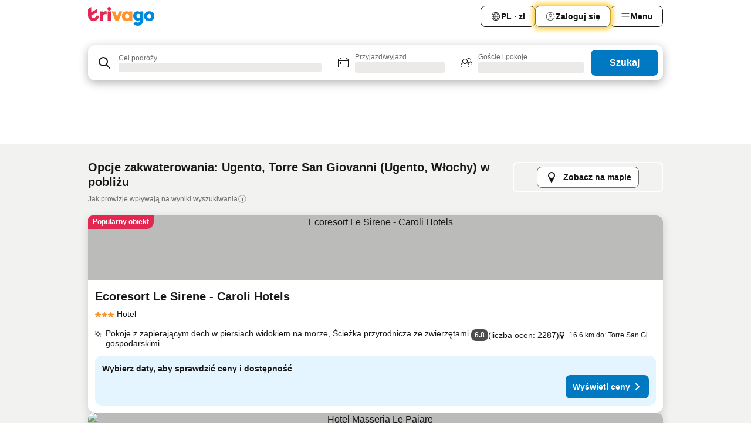

--- FILE ---
content_type: text/javascript
request_url: https://www.trivago.pl/_static/translations/pl/1781cd0029f976202c1b087670a450efebef6cbbbcf2e4edaeccc418bfb38bd9.js
body_size: 40545
content:
window.__TRV_TRANSLATIONS__={snippets:{aa_module_see_more:"Więcej",abbv_avg:"Średnio",about_hotel_name:"{hotel_name} — informacje",about_without_hotel_name:"Więcej o:",accommodation_type_filter_headline_property_type:"Rodzaj obiektu",account_data_invalid_chars_error:'Pole "{field}" zawiera niedozwolone znaki.',account_data_save_error:"Podczas zapisywania Twoich danych wystąpił błąd.",account_data_save_success:"Twoje zmiany zostały zapisane.",account_delete_confirm_popover_text:"Wszystkie dane osobowe powiązane z\xa0tym adresem e-mail zostaną usunięte w\xa0ciągu 30\xa0dni. <br/> Chcemy poznać Twoją opinię! {supportLinkStart}Przekaż nam{supportLinkEnd}, jak możemy ulepszyć trivago. <br/> Chętnie Ci pomożemy zaplanować przyszłe podr\xf3że.",account_delete_confirm_popover_title:"Otrzymaliśmy Twoją prośbę. <br/> Twoje konto zostanie usunięte. ",account_delete_popover_bullet:"wszystkie zapisane metody płatności,",account_delete_popover_bullet1:"historię rezerwacji Express Booking,",account_delete_popover_bullet2:"subskrypcję newslettera,",account_delete_popover_bullet3:"dostęp do ofert tylko dla uczestnik\xf3w programu.",account_delete_popover_confirm_title:"Usunąć Twoje konto trivago?",account_delete_popover_explanation:"Po usunięciu konta trivago nie będzie mieć dostępu do Twoich danych ani do żadnych wiadomości otrzymanych wcześniej od Ciebie z\xa0tego konta. Proces ten może potrwać do 30\xa0dni. <br/> Aby dowiedzieć się więcej o\xa0tym, jak trivago korzysta z\xa0Twoich danych, zapoznaj się z\xa0naszą {policyLinkStart}Polityką ochrony prywatności{policyLinkEnd}.",account_delete_popover_text_for_bullets:"Na zawsze utracisz:",account_security_new_password:"Nowe hasło",account_security_old_password:"Stare hasło",acd_back_to_list:"Wr\xf3ć do listy",acd_back_to_top_button:"Powr\xf3t na g\xf3rę",acd_other_sites_see_all_prices_cta:"Wyświetl wszystkie ceny",acd_room_types_apartment:"Apartment",acd_room_types_bungalow:"Bungalow",acd_room_types_comfort:"Comfort room",acd_room_types_deluxe:"Deluxe room",acd_room_types_dormitory:"Dormitory",acd_room_types_executive:"Executive room",acd_room_types_family:"Family",acd_room_types_junior_suite:"Junior suite",acd_room_types_other_room_types:"Other room types",acd_room_types_presidential_suite:"Presidential suite",acd_room_types_standard:"Standard room",acd_room_types_studio:"Studio",acd_room_types_suite:"Suite",acd_room_types_villa:"Villa",acd_show_fewer_rooms_cta:"Pokaż mniej pokoi",acd_show_more_amenities_cta:"Pokaż więcej udogodnień",acd_show_more_reviews_cta:"Pokaż więcej opinii",acd_show_more_rooms_cta:"Pokaż więcej pokoi",add_to_favorites:"Dodaj do ulubionych",additional_fees_taxes:"P\xf3źniej mogą zostać naliczone dodatkowe podatki i opłaty lokalne.",age_children:"Wiek dzieci",airbnb_scale_rating:"Ocena na\xa0Airbnb",aircon:"Klimatyzacja",all_amenities:"Wszystkie udogodnienia",alternative_result_list_header:"Oferty spełniające niekt\xf3re z\xa0Twoich kryteri\xf3w",alternative_result_list_info_1_result:"Tylko 1\xa0wynik.",alternative_result_list_info_few_results:"Wyniki: tylko\xa0{numResults}.",alternative_result_list_info_subheadline:'Dostosuj kryteria wyszukiwania, usuń niekt\xf3re filtry lub <strong class="reset_all">zresetuj wszystkie</strong>.',among_top_rated:"{sAccommodationType} z\xa0wysoką oceną — {sPathName}",anonymous:"Podr\xf3żnik",app_landing_header:"Dzięki aplikacji trivago idealny hotel masz w zasięgu ręki.",app_landing_intro:"Aplikacja trivago błyskawicznie por\xf3wnuje ze sobą  miliony  ofert hoteli na całym świecie z setek stron rezerwacyjnych. Wystarczy podać miasto, adres lub interesujące miejsce, aby znaleźć idealny hotel w świetnej cenie.",app_landing_step1:"Jednym kliknięciem uzyskasz natychmiastowy dostęp do milion\xf3w hoteli — dlatego trivago to jedyna aplikacja, kt\xf3rej będziesz potrzebować do kolejnej rezerwacji.",app_landing_step2:"Możesz przeglądać lokalizacje na mapie trivago lub szukać ofert według bieżącej lokalizacji, aby znaleźć najbliższe hotele. To idealne rozwiązanie, jeśli w podr\xf3ży chcesz dokonać rezerwacji na ostatnią chwilę.",app_landing_step3:"Dzięki opiniom o hotelach, zebranym z wielu stron rezerwacyjnych, możesz czerpać z doświadczeń innych gości.",apply_now:"Użyj",arrival:"Przyjazd",arrival_departure:"Przyjazd/Wyjazd",avg_price_destination_min:"min. {price}",back_multi_layer_SSG:"Back",bed_type_nsid_122_1:"{BEDCOUNT, plural, one {# inne ł\xf3żko} few {# inne ł\xf3żka} many {# innych ł\xf3żek} other {# innych ł\xf3żek}}",bed_type_nsid_122_2:"{BEDCOUNT, plural, one {# ł\xf3żko pojedyncze} few {# ł\xf3żka pojedyncze} many {# ł\xf3żek pojedynczych} other {# ł\xf3żek pojedynczych}}",bed_type_nsid_122_3:"{BEDCOUNT, plural, one {# ł\xf3żko podw\xf3jne} few {# ł\xf3żka podw\xf3jne} many {# ł\xf3żek podw\xf3jnych} other {# ł\xf3żek podw\xf3jnych}}",bed_type_nsid_122_4:"{BEDCOUNT, plural, one {# ł\xf3żko queen} few {# ł\xf3żka queen} many {# ł\xf3żek queen} other {# ł\xf3żek queen}}",bed_type_nsid_122_5:"{BEDCOUNT, plural, one {# ł\xf3żko king} few {# ł\xf3żka king} many {# ł\xf3żek king} other {# ł\xf3żek king}}",bed_type_nsid_122_6:"{BEDCOUNT, plural, one {# ł\xf3żko piętrowe} few {# ł\xf3żka piętrowe} many {# ł\xf3żek piętrowych} other {# ł\xf3żek piętrowych}}",bed_type_nsid_122_7:"{BEDCOUNT, plural, one {# rozkładana sofa} few {# rozkładane sofy} many {# rozkładanych sof} other {# rozkładanych sof}}",bee_favorites_item_heart_activated_hover_curlyplaceholderformat:"Zapisano w {linkStart}Ulubionych{linkEnd}",bee_favorites_main_menu_tab:"Ulubione",bee_favorites_my_favorites_page_destination_specific_counter_1_stay:"(1 nocleg)",bee_favorites_my_favorites_page_destination_specific_counter_multiple_stays:"(noclegi: {count2orMore})",bee_favorites_my_favorites_page_total_counter_0:"0 zapisanych nocleg\xf3w",bee_favorites_my_favorites_page_total_counter_1:"1\xa0nocleg",bee_favorites_my_favorites_page_total_counter_multiple_stays:"Noclegi: {count2orMore}",bee_mobile_web_banner_download_app_CTA:"Instaluj aplikację",book_hotel_website_test:"Strona WWW hotelu",booking_url_check:"Sprawdź szczeg\xf3ły na stronie rezerwacyjnej.",btn_previous:"Poprzedni",calendar_full_day_friday:"Piątek",calendar_full_day_monday:"Poniedziałek",calendar_full_day_saturday:"Sobota",calendar_full_day_sunday:"Niedziela",calendar_full_day_thursday:"Czwartek",calendar_full_day_tuesday:"Wtorek",calendar_full_day_wednesday:"Środa",calendar_short_day_friday:"Pt",calendar_short_day_monday:"Pn",calendar_short_day_saturday:"So",calendar_short_day_state_indicator_friday:"Pt",calendar_short_day_state_indicator_monday:"Pn",calendar_short_day_state_indicator_saturday:"So",calendar_short_day_state_indicator_sunday:"N",calendar_short_day_state_indicator_thursday:"Cz",calendar_short_day_state_indicator_tuesday:"Wt",calendar_short_day_state_indicator_wednesday:"Śr",calendar_short_day_sunday:"Nd",calendar_short_day_thursday:"Cz",calendar_short_day_tuesday:"Wt",calendar_short_day_wednesday:"Śr",cancel:"Przerwij",cat_breakfast:"Śniadanie",cat_cleanliness:"Czystość",cat_comfort:"Komfort",cat_facilities:"Udogodnienia",cat_food_and_drinks:"Jedzenie",cat_hotel_condition:"Budynek",cat_location:"Lokalizacja",cat_room:"Pokoje",cat_service:"Obsługa",cat_value_for_money:"Jakość a cena",change_date_button_item_unavailable:"Zmień datę",change_password:"Zmień swoje hasło",check_hotel_prices2:"Szukaj",check_in:"Zameldowanie",check_out:"Wymeldowanie","check-in-out":"Przyjazd/wyjazd",child:"Dziecko",cities:"Miasta",city_center:"Centrum",cleanliness_247_doctor_description:"Na miejscu jest lekarz do dyspozycji gości i personelu obiektu",cleanliness_63_room_service_description:"Posiłki z restauracji lub baru w obiekcie mogą być dostarczone do pokoju",cleanliness_826_cleaning_description:"Pokoje (lub cały obiekt) są regularnie sprzątane z użyciem środk\xf3w dezynfekcyjnych",cleanliness_828_sanitizer_description:"Zar\xf3wno w części wsp\xf3lnej, jak i w pokojach goście mają zapewnione środki odkażające do rąk",cleanliness_830_temperature_description:"Zgodnie z protokołem bezpieczeństwa w tym obiekcie przeprowadza się pomiar temperatury ciała zar\xf3wno gości, jak i personelu",cleanliness_832_masks_description:"Jednorazowe maseczki są dostępne w pokojach i części wsp\xf3lnej",cleanliness_834_distancing_description:"W obiekcie wdrożono procedury mające pom\xf3c gościom i personelowi zachować bezpieczną odległość od innych os\xf3b",cleanliness_836_procedure_description:"Personel został przeszkolony w zakresie postępowania w przypadku zgłoszenia infekcji",cleanliness_838_booking_buffer_description:"Między zarezerwowanymi pobytami gości muszą upłynąć 24 godziny. W tym okresie w pokojach jest dozwolone tylko sprzątanie",cleanliness_840_online_description:"Zameldowanie i wymeldowanie można przeprowadzić online",cleanliness_846_safety_description:"W obiekcie przestrzega się stosownych protokoł\xf3w w celu zmniejszenia ryzyka infekcji zgodnie z wymogiem lokalnych władz",cleanliness_848_cashless_description:"Goście mogą korzystać z bezgot\xf3wkowych metod płatności",clear_recently_viewed:"Wyczyść",clear_recently_viewed_button:"Wyczyść ostatnio oglądane",clear_search_input:"Wyczyść pole wyszukiwania",close:"Zamknij",clp_link_list_type_beach:"{Path__sName}, beach hotels",clp_link_list_type_bnb:"{Path__sName}, bed and breakfasts",clp_link_list_type_luxury:"{Path__sName}, luxury hotels",clp_link_list_type_parking:"{Path__sName}, hotels with parking",clp_link_list_type_pet_friendly:"{Path__sName}, pet friendly hotels",clp_link_list_type_pool:"{Path__sName}, hotels with pools",clp_link_list_type_resort:"{Path__sName}, resorts",clp_link_list_type_spa:"{Path__sName}, spa hotels",clp_meta_description_cheap:"{Path__sName}, {Path__sCountryName} — znajdź wyjątkowo tanie hotele. Przeszukaj {Path__iCountHotel} ofert zakwaterowania, por\xf3wnaj ceny i znajdź najtańsze hotele na stronie {Global__sDomain}",clp_similar_destinations_to_beach:"Inne popularne miejsca, gdzie można p\xf3jść na plażę",clp_similar_destinations_to_bnb:"Other popular destinations with bed and breakfasts",clp_similar_destinations_to_luxury:"Other popular destinations with luxury hotels",clp_similar_destinations_to_parking:"Other popular destinations for hotels with parking",clp_similar_destinations_to_pet_friendly:"Other popular destinations with pet friendly hotels",clp_similar_destinations_to_pool:"Other popular destinations for hotels with pools",clp_similar_destinations_to_resort:"Other popular destinations with resorts",clp_similar_destinations_to_spa:"Other popular destinations with spa hotels",clp_title_beach:"Hotele przy plaży",clp_title_spa:"Spa hotels {Path__sName}",common_first_name:"np. Jan",common_last_name:"np. Kowalski",company_menu_company:"O trivago",company_menu_openings:"Oferty pracy",concept_reflection_includes:"W\xa0tym:",contact:"Kontakt",cookie_accept_button:"OK",copyright_by_trivago:"Copyright {iCurrentYear} trivago | Wszelkie prawa zastrzeżone.",country:"Kraj",currency:"Waluta",currency_AED:"Emirati Dirham",currency_all:"Wszystkie waluty ",currency_ARS:"Peso argentyńskie",currency_AUD:"Dolar australijski",currency_AZN:"Manat azerski",currency_BGN:"Lew bułgarski",currency_BHD:"Dinar Bahrajnu",currency_BRL:"Real brazylijski",currency_CAD:"Dolar kanadyjski",currency_CHF:"Frank szwajcarski",currency_CLP:"Peso chilijskie",currency_CNY:"Juan chiński",currency_COP:"Peso kolumbijskie",currency_CZK:"Korona czeska",currency_DKK:"Korona duńska",currency_DZD:"Dinar algierski",currency_EGP:"Funt egipski",currency_EUR:"Euro",currency_GBP:"Funt brytyjski",currency_HKD:"Dolar hongkoński",currency_HRK:"Kuna chorwacka",currency_HUF:"Forint węgierski",currency_IDR:"Rupia indonezyjska",currency_ILS:"Szekel izraelski",currency_INR:"Rupia indyjska",currency_JOD:"Dinar jordański",currency_JPY:"Jen japoński",currency_KRW:"Won (Korea Płd.)",currency_KWD:"Dinar kuwejski",currency_KZT:"Tenge (KZT)",currency_LBP:"Funt libański",currency_MAD:"Dirham marokański",currency_MDL:"mołdawski lej",currency_MXN:"Peso meksykańskie",currency_MYR:"Ringgit malezyjski",currency_NGN:"Naira nigeryjska",currency_NOK:"Korona norweska",currency_NZD:"Dolar nowozelandzki",currency_OMR:"Rial Omani",currency_PEN:"Nuevo Sol peruwiańskie",currency_PHP:"Peso filipińskie",currency_PLN:"Polski złoty",currency_QAR:"Rial katarski",currency_RON:"Lej rumuński",currency_RSD:"Dinar serbski",currency_RUB:"Rubel rosyjski",currency_SAR:"Rial saudyjski",currency_SEK:"Korona szwedzka",currency_SGD:"Dolar singapurski",currency_THB:"Baht tajlandzki",currency_TND:"Dinar tunezyjski",currency_top:"Top waluty",currency_TRY:"Lira turecka",currency_TWD:"Dolar tajwański",currency_UAH:"Hrywna ukraińska",currency_USD:"Dolar amerykański",currency_UYU:"Peso urugwajskie",currency_VND:"Dong wietnamski ",currency_ZAR:"Rand południowoafrykański",cyber_security_link_text:"Cybersecurity",cyber_security_slug:"cyber-security",data_protection:"Polityka prywatności",date_nav_legal:"Na podstawie średnich cen na trivago z\xa0ostatnich 30\xa0dni",date_nav_no_price:"X",date_stay:"Data <span>pobytu</span>:",deal_20details:"Szczeg\xf3ły oferty",dealfinder_dealcard_number_of_nights:"Noclegi: {num} za {price}",dealfinder_dealform_guests_children_age_required:"(wymagane)",dealfinder_dealform_price_input:"Cena za noc",dealfinder_dealform_stay_nights:"Noclegi",dealfinder_ranking_UK_badge_tooltip:"Domyślnie pozycja w wynikach wyszukiwania zależy od prawdopodobnego zainteresowania użytkownika, oferowanej ceny i prowizji płaconej przez reklamodawc\xf3w. Oferty nie są wyczerpujące.\n",dealform_adults:"Dorośli",dealform_children:"Dzieci",deals_forward_new:"Zobacz ofertę",delete_account_error_cta:"Wr\xf3ć do ustawień konta",delete_account_error_header:"Nie można usunąć konta",delete_account_error_legal:"Dowiedz się więcej o tym, jak trivago korzysta z Twoich danych, i zapoznaj się z naszą {legalLinkStart}Polityką ochrony prywatności{legalLinkEnd}.",delete_account_error_message:"Nie udało nam się usunąć Twojego konta trivago. Sprawdź, czy nie masz na nim żadnych oczekujących ani zaległych płatności, i spr\xf3buj ponownie lub skontaktuj się z naszym Centrum Pomocy.",delete_account_error_title:"Usuń konto",delete_ma:"Usuń moje konto",departure:"Wyjazd",destination:"Cel podr\xf3ży",destinations:"Kierunki podr\xf3ży",discover_mobile_calendar_skip:"Pomiń",distance_n_recommended:"Odległość i Polecane",distance_type_poi_poi:"{distanceValue} {distanceUnit} from {pointOfInterest}",distance_unit_KM:"km",distance_unit_mi_plural:"mile",distance_unit_mi_single:"mila",do_not_sell_my_personal_information:"Ustawienia plik\xf3w cookie",email_address:"Adres e-mail",enable_location:"Aby wyszukiwać obiekty z\xa0użyciem Twojej obecnej lokalizacji, musisz udzielić trivago dostępu do Twojej lokalizacji w\xa0ustawieniach wyszukiwarki.",end_of_calendar_headline:"Koniec kalendarza",end_of_calendar_subheadline:"Będziemy aktualizować nasz kalendarz w\xa0miarę upływu czasu.  Spr\xf3buj wyszukać oferty ponownie bliżej preferowanego terminu podr\xf3ży.",entire_place_accommodation_details:"Szczeg\xf3ły zakwaterowania",entire_place_bathroom:"Łazienki: {num_bathrooms}",entire_place_bedroom:"Sypialnie: {num_bedrooms}",entire_place_guest:"Goście: {num_guests}",entire_place_num_bathrooms:"Łazienki: {num_bathrooms}",entire_place_num_bedrooms:"Sypialnie: {num_bedrooms}",entire_place_num_guests:"Goście: {num_guests}",err_6:"Adres e-mail nie jest poprawny. Proszę spr\xf3bować ponownie.",error_try_again_later:"Wystąpił błąd. Spr\xf3buj ponownie p\xf3źniej.",explore_nearby_attractions:"Odkryj pobliskie atrakcje",facebook_url:"https://www.facebook.com/trivago",favorites:"Ulubione",featured:"Wyr\xf3żniona cena",field_required_password_change:"To pole jest obowiązkowe.",filter:"Filtruj",filter_category_1_title:"Hotele 0-1 gwiazdkowe",filter_category_2_title:"Hotele 2-gwiazdkowe",filter_category_3_title:"Hotele 3-gwiazdkowe",filter_category_4_title:"Hotele 4-gwiazdkowe",filter_category_5_title:"Hotele 5-gwiazdkowe",filter_geoaddressstring:"Hotele w pobliżu {value}",filter_rating:"Ocena gości",filters:"Filtry",first_name:"Imię",footer_address:"<strong>trivago N.V.</strong>, Kesselstra\xdfe 5 – 7, 40221 D\xfcsseldorf, Niemcy",footer_help:"Pomoc",footer_ir:"Relacje inwestorskie",footer_legal_disclaimer1:"Due to technical limitations, we cannot always guarantee real-time rates from our booking partners.",footer_legal_disclaimer2:"For this reason, the rate displayed on the booking site may no longer match the rate on displayed on trivago. We do not assume any liability for the correctness of the given information, especially of the rates and availability.",footer_link_mobile_app:"Aplikacje mobilne - zawsze pod ręką",footer_link_MSA:"MSA Statement",footer_link_press:"Prasa",footer_link_room5:"Room5",footer_partners:"Nasi partnerzy",footer_trivago_app:"Aplikacja trivago",for_example_concept_search_filters:"np. {concept}",free_wifi:"Bezpłatne Wi-Fi",from:"od",fullscreen_calendar_apply_dates:"Zastosuj te daty",fullscreen_calendar_show_results:"Wyświetl wyniki",fullscreen_search_header_where_to:"Kierunek podr\xf3ży",fulltextsearch_didyoumean:'Brak wynik\xf3w dla "{usersearchstring}"',gha_tag:"Twoja cena",go_to_search:"Wstecz",guest_rating_filter_title:"Ocena gości",guest_reviews:"Opinie gości",guest_selector_child_age_notification:"<b>Czemu to pole jest wymagane?</b> Ponieważ chcemy mieć pewność, że nie przepłacisz ani nie przegapisz ofert dla dzieci w konkretnym wieku.",guest_selector_hotelplanner_link:"Duża grupa? Znajdź pok\xf3j 6+ z Hotelplanner.com",guests_and_rooms:"Goście i pokoje",header_menu:"Menu",help_support_form_attachment_browse:"Przeglądaj",help_support_form_attachment_choose:"Wybierz plik",help_support_form_attachment_max_file:"Maksymalny rozmiar pliku: 20\xa0MB",help_support_form_attachment_placeholder:"Prześlij potwierdzenie rezerwacji",help_support_form_attachment_remove:"Usuń plik",help_support_form_attachment_title_required:"<strong>Załączniki — potwierdzenie rezerwacji</strong> (pole wymagane)",help_support_form_attachment_too_large:"Rozmiar tego pliku jest większy niż 20\xa0MB.",help_support_form_booking_site_link:"Nie pamiętasz, gdzie została zrobiona rezerwacja?",help_support_form_booking_site_placeholder:"Wpisz nazwę strony rezerwacyjnej",help_support_form_booking_site_title:"Strona rezerwacyjna",help_support_form_button_send:"Wyślij wiadomość",help_support_form_date_placeholder:"Podaj datę zameldowania",help_support_form_date_title:"Data zameldowania",help_support_form_description_placeholder:"W\xa0jakiej sprawie piszesz?",help_support_form_description_title_required:"Opis (pole wymagane)",help_support_form_error_submit:"Coś poszło nie tak. Wiadomość nie została wysłana. {helpCentreStart}Spr\xf3buj ponownie w\xa0naszym Centrum pomocy{helpCentreEnd}.",help_support_form_hotelname_placeholder:"Wpisz nazwę hotelu",help_support_form_hotelname_title_required:"Nazwa hotelu (pole wymagane)",help_support_form_send_information:"Odpowiedź wyślemy w\xa0ciągu 1\xa0dnia roboczego na adres: <strong>{userMail}</strong>",help_support_form_subject_placeholder:"Czego dotyczy ta wiadomość?",help_support_form_subject_title_required:"Temat (pole wymagane)",help_support_info_box_title:"Nie możesz znaleźć tego, czego szukasz?",help_support_title:"Pomoc i\xa0wsparcie techniczne",help_support_trv_error_form_options_dates:"Nieprawidłowe daty",help_support_trv_error_form_options_details:"Nieprawidłowa oferta hotelu",help_support_trv_error_form_options_hotel:"Nieprawidłowy hotel",help_support_trv_error_form_options_location:"Nieprawidłowe miejsce",help_support_trv_error_form_options_placeholder:"Wybierz typ błędu",help_support_trv_error_form_options_title:"Jaki błąd zauważyłeś(-aś)? (pole wymagane)",hero_images_heading:"{city}, {countrycode} — Twoje idealne zakwaterowanie",hgw_represent:"Reprezentujesz ten obiekt?",homepage_metasearch_partner_logos_more:"i jeszcze setki innych",hotel_btn_next:"Następny",hotel_offers_expiration_date:"Ważna do:",hotel_offers_official_site:"Odwiedź oficjalną stronę",hotel_offers_promotion_header:"Promocja hotelu",hotel_promo_badge:"Promocja",hotel_search:"Por\xf3wnaj ceny hoteli",hoteldetail_prices:"Ceny",hotelplanner_url:"https://pl.hotelplanner.com/Group-Rate/?sc=Trivago&locale=pl_PL",hotels_close_to_seo:"Opcje zakwaterowania: {Path__sName}, {Item__sItemName} w pobliżu",hotels_in:"Hotele w {pathname}",hotels_in_seo:"Hotele — {sName}",hotels_in_town_seo:"Hotele —  {sName}, {sCountryName}",hotels_plu:"Hotels",hotels_seo:"Hotele",ie_norating:"Brak oceny",image_legal_disclaimer:"Zdjęcia wyświetlane na trivago są udostępniane przez osoby trzecie i stanowią ich własność.",info_item_unavailable:"Nie udało nam się znaleźć dostępnych ofert dla wybranego rodzaju pokoju w\xa0tym terminie ({arrivalDate}–{departureDate})",info_map_expand:"Rozszerz mapę",info_no_destination_selected:"Gdzie chcesz się zatrzymać? Wyszukaj nazwę hotelu, miasto, region, kraj lub charakterystyczny punkt orientacyjny.",info_tab:"Informacje",instagram_url:"https://instagram.com/trivago/",ip_tab_location:"Lokalizacja",item_group_46:"Dzielnice miasta",language:"Język",languages_filter_title:"Języki",last_name:"Nazwisko",learn_footer:"Dowiedz się jak działa trivago",learn_how_trivago_works:"Dowiedz się, jak działa trivago",legal_disclaimer_au:"Strony rezerwacyjne uczestniczące w tym bezpłatnym por\xf3wnaniu płacą nam pewną opłatę, gdy użytkownik kliknie ich ofertę. Nie wyświetlamy ofert (nawet jeśli są tańsze), kt\xf3re nie spełniają naszych wymagań dotyczących minimalnej opłaty. Tańsze oferty mogą być dostępne po kliknięciu opcji „Więcej ofert”, ponieważ powoduje to aktualizację ofert ze stron rezerwacyjnych.",less:"mniej",linkedin_url:"https://www.linkedin.com/company/trivagonv/",list_access:"Wr\xf3ć do listy",list_button:"Lista",loading:"Ładowanie…",location_disabled:"Dostęp do lokalizacji jest wyłączony",location_dummy:"Lokalizacja",location_unavailable:"Lokalizacja niedostępna",location_unavailable_core:"We’re sorry, but we were unable to retrieve your location. Please retry or type in a destination.",login_link_back_to:"Wstecz",logo_extension:"trivago logo",logoff:"Wyloguj się",map_button:"Mapa",max_price:"Max. cena",max_price_slider:"maks. {price}",metadesc_attraction_overview_noprice:"Hotele w {sPathName} w pobliżu {sItemName}. Wyszukaj, por\xf3wnaj i znajdź sw\xf3j idealny hotel na jednej z ponad 250 stron rezerwacyjnych. Hotel w pobliżu {sItemName}? - trivago!",mg_price_per_night:"price per night",min_price:"Cena min.",month_1:"Styczeń",month_10:"Październik",month_11:"Listopad",month_12:"Grudzień",month_2:"Luty",month_3:"Marzec",month_4:"Kwiecień",month_5:"Maj",month_6:"Czerwiec",month_7:"Lipiec",month_8:"Sierpień",month_9:"Wrzesień",more:"więcej",more_deals:"Więcej szczeg\xf3ł\xf3w",more_filters:"Więcej filtr\xf3w",more_filters_cat_active_filters:"Zastosowane filtry",more_photos_main_image:"Więcej zdjęć",more_pois:"Więcej atrakcji mieście/miejscu: {Path__sName}",more_popular_searches:"Więcej popularnych zapytań",more_top_destinations:"Więcej Popularnych Kierunk\xf3w",more_top_hotels:"więcej top hoteli",mp_popular_choice:"Popularny obiekt",n_a:"niedostępny",name_your_list:"Nazwij listę",new:"Nowy",new_filters_apply:"Zastosuj",new_filters_reset:"Wyczyść wszystkie filtry",newsletter_message_color:"Planujesz pobyt i potrzebujesz inspiracji? Zapisz się do naszego newslettera.",newsletter_registration_error:"An error occurred during your registration. Please try again later.",next_weekend_calendar:"W przyszłym tygodniu",no_dates_selected:"Nie wybrano żadnych dat",no_deal_available:"Brak ofert spełniających kryteria wyszukiwania. Spr\xf3buj usunąć niekt\xf3re z wybranych filtr\xf3w.",no_interaction_with_recently_viewed:"Ostatnio nie przeglądano żadnych obiekt\xf3w na tym urządzeniu.",no_results:"Brak wynik\xf3w",no_reviews_available:"Brak dostępnych opinii",notification_sort_popularity_tt1:"Wyniki wyszukiwania",notification_sort_popularity_tt2:"odzwierciedlają zastosowane przez Ciebie kryteria i naszą ocenę atrakcyjności oferty",notification_sort_popularity_tt3:" w por\xf3wnaniu z innymi dostępnymi na naszej stronie.",notification_sort_popularity_tt4:"Odzwierciedlają one też prowizję płaconą przez stronę rezerwacyjną.",nsp_homepage:"{Global__sDomain}\xa0 — por\xf3wnanie cen hoteli na całym świecie",nsp_item_page_title:"{group} {item}, {path} - {domain}",nsp_list_notification_max_results:'Nie udało się znaleźć wymarzonego hotelu? Spr\xf3buj <a href="#" data-action="refine-search">zawęzić kryteria wyszukiwania.</a>',nsp_path_page_title:"{path} — hotele | Znajdź i por\xf3wnaj świetne oferty na trivago",nsp_path_page_title_with_concept_tags:"{path} ({concepts}) — hotele | Znajdź i por\xf3wnaj świetne oferty na trivago",nsp_poi_page_title:"{path} — hotele — {item} w\xa0pobliżu | {domain}",nsp_poi_page_title_with_concept_tags:"{path} — hotele (+{concepts}) — {item} w\xa0pobliżu | {domain}",official_homepage:"Oficjalna strona hotelu",offline_page_retry:"Połącz ponownie",offline_slideout_desc_deals:"Niestety dostępne są tylko te oferty, kt\xf3re były przeglądane przez Ciebie online. By zobaczyć oferty tego zakwaterowania, połącz się z\xa0Internetem.",offline_slideout_desc_gallery:"Niestety dostępne są tylko te zdjęcia, kt\xf3re były przeglądane przez Ciebie online. By zobaczyć wszystkie zdjęcia tego zakwaterowania, połącz się z\xa0Internetem.",offline_slideout_desc_hotel_info:"Niestety dostępne są tylko te informacje o\xa0zakwaterowaniu, kt\xf3re były przeglądane przez Ciebie online. By zobaczyć więcej informacji o\xa0tym zakwaterowaniu, połącz się z\xa0Internetem.",offline_slideout_desc_ratings:"Niestety dostępne są tylko te opinie, kt\xf3re były przeglądane przez Ciebie online. Aby wyświetlić opinie o\xa0tym zakwaterowaniu, połącz się z\xa0Internetem.",offline_slideout_title:"Ups! Jesteś offline.",old_password_wrong:"Ups, to hasło jest nieprawidłowe. Spr\xf3buj ponownie.",opt_for_corrected_destination:"Czy masz na myśli: {correctedDestination}",opt_for_misspelled_destination:"Pokaż zamiast sugestii dla miejsca {insistMisspelling}",overview_see_less:"Zobacz mniej",partner_125:"Booking.com",partner_opinion_desc_start1_test:"Przeczytaj opinie na {partner}",password_setting_requirements_good_feedback:"To hasło jest bezpieczne i zgodne z wymaganiami.",password_setting_requirements_headline:"Wymagania dotyczące hasła",password_setting_requirements_length:"Składa się z co najmniej 10 znak\xf3w.",password_setting_requirements_okay_feedback:"To hasło jest zgodne z wymaganiami, ale łatwo je złamać.",password_setting_requirements_upper_case:"Zawiera co najmniej 1 wielką literę.",password_setting_validation_error_message:"Hasło musi się składać z co najmniej 10 znak\xf3w i musi zawierać co najmniej 1 wielką literę.",per_night_shortest:"za noc",per_stay_punk:"Noclegi: {num} za",personal_information:"Dane osobowe",phone:"Telefon",photos_tab:"Zdjęcia",pois_in:"Atrakcje w mieście/miejscu: {Path__sName}",poisearch_bullet_attraction_1:"Znajdź idealny hotel w okolicy",poisearch_bullet_attraction_2:"Por\xf3wnuj ceny z wielu stron",poisearch_bullet_attraction_3:"Rezerwuj za idealną cenę!",poisearch_bullet_city_1:"{Path__sName} — kompleksowe wyszukiwanie hoteli",poisearch_bullet_city_2:"{Path__sName} — znajdź tani hotel!",poisearch_bullet_city_3:"Zarezerwuj w świetnej cenie!",poisearch_bullet_region_1:"Region",poisearch_bullet_region_2:"Znajdź idealny hotel w {Path__sName}!",poisearch_bullet_region_3:"Zarezerwuj w świetnej cenie!",popular_destinations_domestic:"Top domestic",popular_destinations_international:"Top international",popular_destinations_new:"Popularne miejsca",popular_searches:"Często wyszukiwane",popular_sites:"Popularne miejsca",price_cheapest:"Nasza najniższa cena",price_cheapest_mobile:"Nasza najniższa cena:",price_n_recommended:"Cena i Polecane",price_only:"Tylko cena",price_trend:"Trendy cen",pricerange:"Rozpiętość cenowa",publisher:"Informacje prawne",quality_rating_1:"Akceptowalny",quality_rating_2:"Zadowalający",quality_rating_3:"Dobry",quality_rating_4:"Bardzo dobry",quality_rating_5:"Znakomity",rating_excellent:"Znakomity",rating_filteroverlay_title:"Ocena gości",rating_good:"Dobry",rating_n_recommended:"Ocena i Polecane",rating_powered_by_booking:"Obsługiwane przez",rating_very_good:"Bardzo dobry",recent_search_search_suggestion_title:"Ostatnio wyszukiwane miejsca",recently_viewed:"Ostatnio oglądane",recently_viewed_color:"<span>Ostatnio</span> oglądane",refinement_row_location:"Lokalizacja",remove_from_favorites:"Usuń z ulubionych",reset:"Resetuj",review_disclaimer:"Ces avis proviennent de sites internet de tiers, leur contenu n'est pas contr\xf4l\xe9 par trivago.",review_disclaimer_linkText:"Comment fonctionnent les avis des consommateurs?",reviews_tab:"Opinie",rooms:"Pokoje",rr_location_popover_address_shadow_1:"Wpisz nazwę ulicy/kod pocztowy",rr_location_popover_distance_1:"Maks. odległość:",rr_select_more_filters:"Wybierz",rr_stars_string_prefix:"Kategoria",rr_view_map:"Zobacz na mapie",screenreader_alt_string_minus_remove:"Usuń",search:"Search",search_input_error_message:"Aby zacząć, powiedz nam, dokąd się wybierasz",search_was_updated:"Twoje wyszukiwanie zostało zaktualizowane!",select_a_date:"Wybierz datę",select_date_item_unavailable:"Wybierz daty, aby wyświetlić dostępne oferty",select_dates:"Wybierz daty",sem_theme_filter_notification_apply:"Zastosuj filtr",sem_theme_filter_notification_beach:"Szukasz obiekt\xf3w niedaleko plaży?",sem_theme_filter_notification_filter_menu:"Skorzystaj z\xa0menu filtr\xf3w, aby sprecyzować wyniki.",sem_theme_filter_notification_pool:"Szukasz obiekt\xf3w z\xa0basenem?",sem_theme_filter_notification_spa:"Szukasz obiekt\xf3w ze spa?",seo_acd_about_tab:"Więcej o:",seo_acd_amenities_tab:"Udogodnienia",seo_acd_breadcrumbs_home:"Strona gł\xf3wna",seo_acd_compare_matrix_selected_stay:"Wybrany pobyt",seo_acd_compare_matrix_similar_stays:"Podobne obiekty",seo_acd_compare_module_title:"Por\xf3wnaj podobne pobyty w hotelach sieci {NAME}",seo_acd_cta_compare_prices:"Por\xf3wnaj ceny",seo_acd_dealform_cta_update:"Aktualizuj",seo_acd_exit_notification_body:"{DESTINATION} — wr\xf3ć do wynik\xf3w, aby por\xf3wnać oferty {COUNT} hoteli.",seo_acd_exit_notification_cta:"Zobacz więcej ofert",seo_acd_exit_notification_title:"Zaoszczędź do {percentageValue} na następnym pobycie",seo_acd_gallery_disclaimer_ok_button:"OK",seo_acd_item_page_price_trend_disclaimer:"Zbieramy dane o średnich cenach z wielu stron rezerwacyjnych. Mogą one nieznacznie r\xf3żnić się od cen na stronie hotelu.",seo_acd_location_tab:"Lokalizacja",seo_acd_no_availability_see_other_stays:"Zobacz inne obiekty",seo_acd_no_prices_from_hotel_site:"Nie mamy cen ze strony hotelu dla podanych dat.",seo_acd_no_results_for_filters_error:"Brak wynik\xf3w. Spr\xf3buj dostosować filtry, aby wyświetlić więcej opcji.",seo_acd_no_results_for_filters_error_reset_cta:"Resetuj filtry",seo_acd_other_prices_from_booking_sites:"Inne ceny za ten hotel z najlepszych stron rezerwacyjnych",seo_acd_overview_tab:"Informacje",seo_acd_prices_from_hotel_site:"Ceny ze strony hotelu",seo_acd_prices_from_other_sites_tooltip:"W tej sekcji nasza najniższa cena jest zaznaczona na zielono, a obok są wyświetlone inne ceny z popularnych stron rezerwacyjnych.",seo_acd_prices_room_check_details:"Szczeg\xf3ły znajdziesz na stronie hotelu",seo_acd_prices_room_title:"Pok\xf3j",seo_acd_prices_tab:"Ceny",seo_acd_reviews_tab:"Opinie",seo_acd_show_review_summary:"Pokaż więcej",seo_acd_stay_not_available_cta_change_dates:"Zmień daty",seo_acd_title_price_list_from_hotel_site:"Ceny ze strony {hotelWebsiteName}",seo_city_description_v1:"Por\xf3wnaj ceny {Path__iCountHotel} hoteli — {Path__sName}, {Path__sCountryName}. Wybierz idealną dla siebie ofertę spośr\xf3d tych dostępnych na {sDomain} i zaoszczędź!",SEO_count_hotels:"Liczba hoteli: {count}",SEO_FAQ_Headline:'<abbr title="Frequently Asked Questions">FAQs</abbr> About Hotels in {city}',seo_hotel_overview_liking_s_item_description:"Znajdź najniższą cenę dla {sItemName} {Item__sItemGroup} w {sPathName}. Przeglądaj {sItemImages} zdjęcia i sprawdź {sItemReviews} opinii o hotelach. Hotel? trivago!",seo_hotels_in:"Hotele {city}",seo_info_tab_business_studio_check_hotel_offer_cta_button:"Sprawdź ofertę hotelu",seo_info_tab_business_studio_hotel_offer_legal_disclaimer:"Oferta pochodzi od hotelu i podlega jego warunkom.",seo_info_tab_business_studio_hotel_offer_special_offer_subtitle:"Dla tego pobytu dostępna jest oferta specjalna:",seo_info_tab_business_studio_hotel_offer_subtitle:"Dołącz do programu lojalnościowego hotelu i zyskaj korzyści ",seo_info_tab_business_studio_hotel_offer_title:"Oferta hotelu",seo_item_card_business_studio_hotel_offer_badge:"Oferta hotelu",seo_item_page_back_button_see_all_stays_in_destination:"Wyświetl wszystkie pobyty w {DESTINATION}",seo_item_page_destinations_near:"Kierunki podr\xf3ży w pobliżu tego hotelu: {hotelName}",seo_item_page_hide_all_amenities:"Ukryj wszystkie udogodnienia",seo_item_page_property_info_title:"Informacje o obiekcie",seo_item_page_reviews_show_reviews_cta:"Pokaż opinie",seo_item_page_show_all_amenities:"Pokaż wszystkie udogodnienia",seo_legal_disclaimer_au:"Strony rezerwacyjne uczestniczące w tym bezpłatnym por\xf3wnaniu płacą nam, gdy użytkownik kliknie ich ofertę. Nie wyświetlamy ofert (nawet jeśli są tańsze), kt\xf3re nie spełniają naszych wymagań dotyczących minimalnej opłaty. Czasami tańsze oferty mogą być dostępne w sekcji „Ceny z innych stron”.",seo_meta_title_de:"Hotels in {CITY} from {MIN_PRICE} – Affordable deals | trivago",seo_meta_title_es:"{CITY} hotel deals {YEAR} from {MIN_PRICE} | trivago",seo_meta_title_fr:"Hotels in {CITY} from {MIN_PRICE}/night {YEAR} | trivago",seo_meta_title_it:"Hotels in {CITY} from {MIN_PRICE} {YEAR} | trivago",seo_meta_title_jp:"{CITY} recommended hotels and ryokan – Official comparison | trivago",seo_meta_title_tr:"{CITY} cheap hotels from {MIN_PRICE} {YEAR} | trivago",seo_meta_title_uk:"{CITY} hotels – Compare from {MIN_PRICE} | trivago",seo_module_headline:"Od tych popularnych kierunk\xf3w podr\xf3ży dzieli Cię zaledwie jedno kliknięcie ",seo_oar_faq_answer_checkin_checkout_time_at_hotel:'W obiekcie {hotelName} można się zameldować od: <time dateTime="{checkInHour}:00">{checkInHour}:00</time>. Wymeldować trzeba się do <time dateTime="{checkOutHour}:00">{checkInHour}:00</time>.',seo_oar_faq_answer_hotel_cancellation_policy:"Zasady anulowania rezerwacji w {hotelName} r\xf3żnią się w zależności od rodzaju pokoju i warunk\xf3w rezerwacji.",seo_oar_faq_answer_location_hotel:"{hotelName} znajduje się na {streetAddress}, {postalCode}, {city}, {country}.",seo_oar_faq_answer_parking_in_hotel_no:"Nie, {hotelName} nie zapewnia miejsc parkingowych.",seo_oar_faq_answer_parking_in_hotel_yes:"Tak, {hotelName} zapewnia {parkingList} dla gości.",seo_oar_faq_answer_pets_in_hotel_no:"Nie, w {hotelName} nie są dozwolone zwierzęta.",seo_oar_faq_answer_pets_in_hotel_yes:"Tak, {hotelName} ma politykę dotyczącą zwierząt, kt\xf3ra może się r\xf3żnić w zależności od typu pokoju lub dostępności. Proszę skonsultować się bezpośrednio z hotelem, aby dowiedzieć się więcej o ich polityce dotyczącej zwierząt.",seo_oar_faq_answer_pois_near_hotel:"W pobliżu {hotelName} można zobaczyć: {attractionList}.",seo_oar_faq_answer_pools_in_hotel_no:"Nie, {hotelName} nie ma w ofercie stref basenowych",seo_oar_faq_answer_pools_in_hotel_yes:"Tak, {hotelName} posiada w ofercie {poolCount} {poolCount, select, 1 {strefę basenową} 2 {strefy basenowe} 3 {strefy basenowe} 4 {strefy basenowe} other {stref basenowych}}.",seo_oar_faq_header_destinations:"Najczęściej Zadawane Pytania o {destinationName}",seo_oar_faq_header_faqs:"Często zadawane pytania dotyczące {POIname}",seo_oar_faq_header_items:"Często zadawane pytania na temat {hotelName}",seo_oar_faq_question_checkin_checkout_time_at_hotel:"O kt\xf3rej godzinie można się zameldować i wymeldować z {hotelName}?",seo_oar_faq_question_hotel_cancellation_policy:"Jakie są zasady anulowania rezerwacji w {hotelName}?",seo_oar_faq_question_location_hotel:"Gdzie znajduje się {hotelName}?",seo_oar_faq_question_parking_in_hotel:"Czy w {hotelName} jest dostępny parking?",seo_oar_faq_question_pets_in_hotel:"Czy w {hotelName} są dozwolone zwierzęta?",seo_oar_faq_question_pois_near_hotel:"Jakie popularne atrakcje znajdują się w pobliżu {hotelName}?",seo_oar_faq_question_pools_in_hotel:"Czy w {hotelName} jest basen?",seo_oar_prices_unavailable_message:"Te podobne obiekty są nadal dostępne w wybranym terminie",seo_oar_see_similar_stays:"Zobacz podobne obiekty",seo_oar_similar_stays:"Podobne obiekty",seo_odr_collapse_description_show_less:"Pokaż mniej",seo_odr_expand_description_show_more:"Pokaż więcej",seo_odr_faq_answer_best_family_hotels_in_destination:"Jeśli odwiedzasz {destinationName} z rodziną, warto zainteresować się {hotelsList}. Hotele te oferują r\xf3żnorodne udogodnienia i aktywności przyjazne dla rodzin.",seo_odr_faq_answer_best_hotels_in_destination:"W {destinationName} warto sprawdzić {hotelsList}. Te hotele są bardzo polecane przez wielu podr\xf3żnych.",seo_odr_faq_answer_best_luxury_hotels_in_destination:"Jeśli pragniesz poczuć luksus w {destinationName}, warto zapoznać się z ofertą {hotelsList}. Hotele te są znane z doskonałych udogodnień i wysokiej klasy usług.",seo_odr_faq_answer_best_petfriendly_hotels_in_destination:"Podr\xf3żujesz ze zwierzętami domowymi? Hotele {hotelsList} mogą być idealnym wyborem. Obiekty te są nie tylko przyjazne dla zwierząt, ale r\xf3wnież oferują liczne udogodnienia, kt\xf3re sprawią, że Twoje zwierzęta będą czuły się jak w domu.",seo_odr_faq_answer_best_pool_hotels_in_destination:"Jeśli szukasz hotelu z basenem w {destinationName}, warto zobaczyć {hotelsList}, kt\xf3re oferują świetne udogodnienia basenowe, aby goście mogli się bawić.",seo_odr_faq_answer_best_spa_hotels_in_destination:"Jeśli szukasz relaksującego doświadczenia w spa podczas pobytu w {destinationName}, sprawdź {hotelsList}, kt\xf3re oferują doskonałe usługi spa i udogodnienia.",seo_odr_faq_question_best_family_hotels_in_destination:"Jakie są najlepsze hotele przyjazne rodzinom w {destinationName}?",seo_odr_faq_question_best_hotels_in_destination:"Jakie są najlepsze hotele w {destinationName}?",seo_odr_faq_question_best_luxury_hotels_in_destination:"Jakie są najlepsze luksusowe hotele w {destinationName}?",seo_odr_faq_question_best_petfriendly_hotels_in_destination:"Jakie są najlepsze hotele przyjazne zwierzętom w {destinationName}?",seo_odr_faq_question_best_pool_hotels_in_destination:"Jakie są najlepsze hotele z basenem w {destinationName}?",seo_odr_faq_question_best_spa_hotels_in_destination:"Jakie są najlepsze hotele z spa w {destinationName}?",seo_opr_faq_answer_attractionsnearpoi:"Odkryj pobliskie atrakcje, takie jak {attractionsList}, wszystkie w wygodnej odległości od {POIname}.",seo_opr_faq_answer_staysnearpoi:"Odkryj r\xf3żne miejsca pobytu w pobliżu {POIname}, w tym popularne opcje, takie jak {accommodationsName}.",seo_opr_faq_answer_whyispoipopular:"{POIname} jest topową atrakcją w {cityName}, znaną ze swoich unikalnych cech, kt\xf3re przyciągają wielu turyst\xf3w każdego roku.",seo_opr_faq_question_attractionsnearpoi:"Jakie inne atrakcje znajdują się w pobliżu {POIname}?",seo_opr_faq_question_staysnearpoi:"Jakie są miejsca pobytu w pobliżu {POIname}?",seo_opr_faq_question_whyispoipopular:"Dlaczego {POIname} jest popularny w {cityName}?",seo_poi_search_official_site:"Oficjalna strona",seo_price_tab_business_studio_hotel_offer_banner_text:"<b>Oferta hotelu:</b> dołącz do programu lojalnościowego hotelu i zyskaj korzyści ",seo_price_tab_business_studio_hotel_offer_special_offer_banner_text:"<b>Oferta hotelu: </b>dla tego pobytu dostępna jest oferta specjalna",seo_results_list_highlights_more:"więcej",seo_results_list_view_more_stays_cta:"Wyświetl więcej pobyt\xf3w ({count})",seo_reviews_summary_bottom_disclaimer:"To podsumowanie zostało wygenerowane przez AI na podstawie opinii z r\xf3żnych stron",seo_reviews_summary_last_updated:"Ostatnia aktualizacja: {date}",seo_reviews_summary_tooltip_updated:"To podsumowanie zostało wygenerowane przez sztuczną inteligencję i pozwala tylko szybko przejrzeć informacje. Rozważ sprawdzenie ważnych informacji w obiekcie.",seo_share_link_destination_preview_description:"Odkryj obiekty w tym miejscu: {DESTINATION}, por\xf3wnaj ceny i zaoszczędź na następnym pobycie.",seo_share_link_destination_preview_title:"{DESTINATION} — pobyty",seo_share_link_poi_preview_description:"Odkryj obiekty w pobliżu tego miejsca: {POI}, por\xf3wnaj ceny i znajdź świetną ofertę na trivago.",seo_share_link_poi_preview_title:"{DESTINATION} — pobyty w pobliżu tego miejsca: {POI}",seo_share_link_preview_message:"Cześć! Zobacz tę świetną ofertę pobytu w miejscu docelowym naszej następnej podr\xf3ży ({CITY}) znalezioną przeze mnie na trivago.",seo_sitemap_city_page_CTA:"Wyświetl wszystkie pobyty w {DESTINATION}",seo_sitemap_city_page_title:"{CITY} — hotele i inne obiekty",seo_tlp_apartments_price_range_body:"{locationCity}: apartamenty od {minimumPrice} do {maximumPrice} za noc.",seo_tlp_beach_hotels_price_range_body:"{locationCity}: hotele na plaży od {minimumPrice} do {maximumPrice} za noc.",seo_tlp_bed_and_breakfasts_price_range_body:"{locationCity}: pensjonaty od {minimumPrice} do {maximumPrice} za noc.",seo_tlp_breadcrumbs_apartments:"{locationCity}: apartamenty",seo_tlp_breadcrumbs_beach_hotels:"{locationCity}: hotele na plaży",seo_tlp_breadcrumbs_bed_and_breakfasts:"{locationCity}: pensjonaty",seo_tlp_breadcrumbs_cheap_hotels:"{locationCity}: tanie hotele",seo_tlp_breadcrumbs_hotels_with_parking:"{locationCity}: hotele z parkingiem",seo_tlp_breadcrumbs_hotels_with_pools:"{locationCity}: hotele z basenem",seo_tlp_breadcrumbs_luxury_hotels:"{locationCity}: luksusowe hotele",seo_tlp_breadcrumbs_pet_friendly_hotels:"{locationCity}: hotele przyjazne zwierzętom",seo_tlp_breadcrumbs_resorts:"Resorts in {locationCity}",seo_tlp_breadcrumbs_spa_hotels:"{locationCity}: hotele ze spa",seo_tlp_cheap_hotels_price_range_body:"{locationCity}: tanie hotele od {minimumPrice} do {maximumPrice} za noc.",seo_tlp_hotels_with_parking_price_range_body:"{locationCity}: hotele z parkingiem od {minimumPrice} do {maximumPrice} za noc.",seo_tlp_hotels_with_pools_price_range_body:"{locationCity}: hotele z basenem od {minimumPrice} do {maximumPrice} za noc.",seo_tlp_insights_table_destination_beach_hotel_count:"Beach hotels in {locationCity}",seo_tlp_insights_table_destination_hotel_prices_from:"Hotel prices from",seo_tlp_insights_table_destination_pool_hotel_count:"Pool hotels in {locationCity}",seo_tlp_insights_table_destination_reviews_count:"Hotel reviews",seo_tlp_insights_table_destination_spa_hotel_count:"Spa hotels in {locationCity}",seo_tlp_insights_table_destination_total_hotel_count:"Hotels in {locationCity}",seo_tlp_insights_table_header:"{locationCity} Hotel Information",seo_tlp_luxury_hotels_hotels_price_range_body:"{locationCity}: luksusowe hotele od {minimumPrice} do {maximumPrice} za noc.",seo_tlp_meta_description_apartments_find:"{locationCity}, {locationCountry}: znajdź najlepsze hotele. Por\xf3wnaj ceny z r\xf3żnych stron na {domain}",seo_tlp_meta_description_beach_compare:"{locationCity}: por\xf3wnaj ceny najlepszych hoteli na plaży na trivago. Przeczytaj opinie i wybierz jeden z popularnych hoteli na {domain}.",seo_tlp_meta_description_bed_and_breakfasts:"{locationCity}: znajdź pensjonaty. Wyszukaj oferty i por\xf3wnaj ceny {itemCount} pensjonat\xf3w, aby zaoszczędzić dzięki {domain}",seo_tlp_meta_description_cheap_compare:"{locationCity}, {locationCountry}: por\xf3wnaj ceny tanich hoteli | Zaoszczędź na tanich hotelach dzięki {domain}",seo_tlp_meta_description_hotels_with_parking:"{locationCity}: znajdź hotele z parkingiem. Wyszukaj oferty i por\xf3wnaj ceny {itemCount} hoteli, aby zaoszczędzić dzięki {domain}",seo_tlp_meta_description_hotels_with_pools_compare:"{locationCity}, {locationCountry}: por\xf3wnaj ceny hoteli z basenem. Zaoszczędź na hotelach dzięki {domain}",seo_tlp_meta_description_luxury_hotels_2:"{locationCity}, {locationCountry}: por\xf3wnaj ceny luksusowych hoteli | Zaoszczędź na luksusowych hotelach dzięki {domain}",seo_tlp_meta_description_pet_friendly_hotels_2:"{locationCity}, {locationCountry}: por\xf3wnaj ceny hoteli przyjaznych zwierzętom | Zaoszczędź na hotelach przyjaznych zwierzętom dzięki {domain}",seo_tlp_meta_description_resorts_2:"Compare prices of resorts in {locationCity}, {locationCountry} | Save on resorts with {domain}",seo_tlp_meta_description_spa_compare:"{locationCity}: por\xf3wnaj ceny najlepszych hoteli ze spa na trivago. Przeczytaj opinie i wybierz jeden z popularnych hoteli na {domain}.",seo_tlp_meta_title_apartments:"Apartments in {locationCity} | Prices from {startingPrice} on {domain}",seo_tlp_meta_title_beach_hotels_top:"{locationCity}: najlepsze hotele na plaży | Ceny już od {startingPrice} na {domain}",seo_tlp_meta_title_bed_and_breakfasts_fall_back:"{locationCity}, {locationCountry}: pensjonaty",seo_tlp_meta_title_cheap_hotels1:"{locationCity}: tanie hotele | Ceny już od {startingPrice} na {domain}",seo_tlp_meta_title_hotels_with_parking_fall_back:"Hotels with parking in {locationCity}, {locationCountry}",seo_tlp_meta_title_hotels_with_pools_top:"{locationCity}: najlepsze hotele z basenem | Ceny już od {startingPrice} na {domain}",seo_tlp_meta_title_luxury_hotels_2:"{locationCity}: najlepsze luksusowe hotele | {domain}",seo_tlp_meta_title_pet_friendly_hotels_2:"{locationCity}: najlepsze hotele przyjazne zwierzętom | {domain}",seo_tlp_meta_title_resorts_2:"Top resorts in {locationCity} | {domain}",seo_tlp_meta_title_spa_hotels_top:"{locationCity}: najlepsze hotele ze spa | Ceny już od {startingPrice} na {domain}",seo_tlp_nearby_apartments:"{locationCity}: apartamenty w pobliżu",seo_tlp_nearby_beach_hotels:"Beach hotels near {locationCity}",seo_tlp_nearby_bed_and_breakfasts:"{locationCity}: pensjonaty w pobliżu",seo_tlp_nearby_cheap_hotels:"{locationCity}: tanie hotele w pobliżu",seo_tlp_nearby_hotels_with_parking:"{locationCity}: hotele z parkingiem w pobliżu",seo_tlp_nearby_luxury_hotels:"{locationCity}: luksusowe hotele w pobliżu",seo_tlp_nearby_pet_friendly_hotels:"{locationCity}: hotele przyjazne zwierzętom w pobliżu",seo_tlp_nearby_pool_hotels:"{locationCity}: hotele z basenem w pobliżu",seo_tlp_nearby_resorts:"Resorts near {locationCity}",seo_tlp_nearby_spa_hotels:"{locationCity}: hotele ze spa w pobliżu",seo_tlp_other_stays_apartments:"Apartamenty",seo_tlp_other_stays_beach_hotels:"Hotele przy plaży",seo_tlp_other_stays_bed_and_breakfasts:"Pensjonat",seo_tlp_other_stays_cheap_hotels:"Tanie hotele",seo_tlp_other_stays_hotels_with_parking:"Hotele z parkingiem",seo_tlp_other_stays_hotels_with_pools:"Hotele z basenem",seo_tlp_other_stays_luxury_hotels:"Luksusowe hotele",seo_tlp_other_stays_pet_friendly_hotels:"Hotele przyjazne zwierzętom",seo_tlp_other_stays_resorts:"Ośrodki",seo_tlp_other_stays_spa_hotels:"Hotele ze spa",seo_tlp_other_stays_title:"{location} — inne miejsca na pobyt",seo_tlp_our_top_rated_apartments:"Our top-rated apartments in {locationCity}",seo_tlp_our_top_rated_beach_hotels:"Our top-rated beach hotels in {locationCity}",seo_tlp_our_top_rated_bed_and_breakfasts:"Our top-rated bed and breakfasts in {locationCity}",seo_tlp_our_top_rated_cheap_hotels:"Our top-rated cheap hotels in {locationCity}",seo_tlp_our_top_rated_hotels_with_parking:"Our top-rated hotels with parking in {locationCity}",seo_tlp_our_top_rated_luxury_hotels:"Our top-rated luxury hotels in {locationCity}",seo_tlp_our_top_rated_pet_friendly_hotels:"Our top-rated pet friendly hotels in {locationCity}",seo_tlp_our_top_rated_pool_hotels:"Our top-rated hotels with pools in {locationCity}",seo_tlp_our_top_rated_resorts:"Our top-rated resorts in {locationCity}",seo_tlp_our_top_rated_spa_hotels:"Our top-rated spa hotels in {locationCity}",seo_tlp_page_description_apartments:"Find incredible apartments in {locationCity}, {locationCountry}. Search and compare the prices of {itemCount} accommodation deals to find very low rates with {domain}",seo_tlp_page_description_beach_hotels:"Find incredible beach hotels in {locationCity}, {locationCountry}. Search and compare the prices of {itemCount} accommodation deals to find very low rates with {domain}",seo_tlp_page_description_cheap_hotels:"Find incredible cheap hotels in {locationCity}, {locationCountry}. Search and compare the prices of {itemCount} accommodation deals to find very low rates with {domain}",seo_tlp_page_description_pool_hotels:"Find incredible hotels with pools in {locationCity}, {locationCountry}. Search and compare the prices of {itemCount} accommodation deals to find very low rates with {domain}",seo_tlp_page_description_spa_hotels:"Find incredible spa hotels in {locationCity}, {locationCountry}. Search and compare the prices of {itemCount} accommodation deals to find very low rates with {domain}",seo_tlp_page_title_apartments_in:"{locationCity}, {locationCountry}: apartamenty",seo_tlp_page_title_beach_hotels_in:"{locationCity}, {locationCountry}: hotele na plaży",seo_tlp_page_title_bed_and_breakfasts_in:"{locationCity}, {locationCountry}: pensjonaty",seo_tlp_page_title_cheap_hotels_in:"{locationCity}, {locationCountry}: tanie hotele",seo_tlp_page_title_hotels_with_parking_in:"{locationCity}, {locationCountry}: hotele z parkingiem",seo_tlp_page_title_luxury_hotels_in:"{locationCity}, {locationCountry}: luksusowe hotele",seo_tlp_page_title_pet_friendly_hotels_in:"{locationCity}, {locationCountry}: hotele przyjazne zwierzętom",seo_tlp_page_title_pool_hotels:"{locationCity}, {locationCountry}: hotele z basenem ",seo_tlp_page_title_resorts_in:"Resorts in {locationCity}, {locationCountry}",seo_tlp_page_title_spa_hotels_in:"{locationCity}, {locationCountry}: hotele ze spa",seo_tlp_pet_friendly_hotels_hotels_price_range_body:"{locationCity}: hotele przyjazne zwierzętom od {minimumPrice} do {maximumPrice} za noc.",seo_tlp_poisearch_destination_apartments_1:"Search easily for apartments in {locationCity}, {locationCountry} online",seo_tlp_poisearch_destination_apartments_2:"Find an apartment in {locationCity}!",seo_tlp_poisearch_destination_apartments_3:"Book at your ideal price!",seo_tlp_poisearch_destination_beach_hotels_1:"Search easily for beach hotels in {locationCity}, {locationCountry} online",seo_tlp_poisearch_destination_beach_hotels_2:"Find a beach hotel in {locationCity}!",seo_tlp_poisearch_destination_beach_hotels_3:"Book at your ideal price!",seo_tlp_poisearch_destination_cheap_hotels_1:"Search easily for cheap hotels in {locationCity}, {locationCountry} online",seo_tlp_poisearch_destination_cheap_hotels_2:"Find a cheap hotel in {locationCity}!",seo_tlp_poisearch_destination_cheap_hotels_3:"Book at your ideal price!",seo_tlp_poisearch_destination_pool_hotels_1:"Search easily for hotels with pools in {locationCity}, {locationCountry} online",seo_tlp_poisearch_destination_pool_hotels_2:"Find a hotel with pool in {locationCity}!",seo_tlp_poisearch_destination_pool_hotels_3:"Book at your ideal price!",seo_tlp_poisearch_destination_spa_hotels_1:"Search easily for spa hotels in {locationCity}, {locationCountry} online",seo_tlp_poisearch_destination_spa_hotels_2:"Find a spa hotel in {locationCity}!",seo_tlp_poisearch_destination_spa_hotels_3:"Book at your ideal price!",seo_tlp_price_range_title:"Zakres cen",seo_tlp_resorts_hotels_price_range_body:"Prices for resorts in {locationCity} range from {minimumPrice} to {maximumPrice} per night.",seo_tlp_spa_hotels_price_range_body:"{locationCity}: hotele ze spa od {minimumPrice} do {maximumPrice} za noc.",seo_worldwide_description_v1:"Por\xf3wnaj ceny hoteli i znajdź idealną ofertę dla siebie. Oszczędzaj czas i pieniądze na szukaniu zakwaterowania dzięki milionom opinii i zdjęć na {sDomain}",seo_worldwide_title_v1:"{Global__sDomain}\xa0 — por\xf3wnanie cen hoteli na całym świecie",show_all_amenities:"Pokaż wszystkie udogodnienia",show_all_deals:"Pokaż wszystkie ceny",show_all_prices:"Pokaż wszystkie ceny",show_fewer_prices:"Pokaż mniej cen",show_less:"Zwiń",show_more:"Zobacz więcej",show_more_advertiser:"Pokaż więcej cen {count} ze strony {advertiserName}",show_new_deals:"Pokaż ceny za pobyt od {arrival} do {departure}",show_password_ma:"Pokaż hasło ",show_suggestions_corrected_destination:"Sugestie dla miejsca „{correctedDestination}”",signin_member:"Zaloguj się",similar_items_hdl_com:"Następujące hotele mogą Cię r\xf3wnież zainteresować...",similar_items_hdl2:"Interesujące hotele znajdujące się w pobliżu",site_map:"Mapa strony",slideout_from_price:"Od {price} za dobę",slideout_map_minimize:"Pomniejsz mapę",sort_button:"Sortuj",sortby:"Sortuj wg",source:"Źr\xf3dło",specific_address:"Konkretny adres",sponsored_ad_badge:"Reklama sponsorowana",sponsored_badge:"Oferta sponsorowana","static_page_meta_description.inc":"{domain} – {pageTitle}: sprawdź szczeg\xf3ły","static-text":"Jak prowizje wpływają na wyniki wyszukiwania",stay_dates_passed:"Oppholdsdatoer passert",stays__alternativedates_selecteddates_not_available_cta:"Zmień termin",stays__alternativedates_selecteddates_not_available_headline:"Nocleg w tym obiekcie jest niedostępny w wybranym terminie.",stays_404_page_body:"Wr\xf3ć na właściwą ścieżkę",stays_404_page_CTA:"Wr\xf3ć na stronę gł\xf3wną",stays_404_page_error_code:"Kod błędu: {errorCode}",stays_404_page_headline:"Strona nie istnieje",stays_accessibility_statement_slug:"deklaracja-dostępności",stays_ad_badge:"Reklama",stays_ai_chat_footer_input_placeholder:"Wpisz odpowiedź",stays_ai_chat_message_char_limit_error:"Osiągnięto limit znak\xf3w",stays_ai_search_alt_results_headline:"Sprawdź więcej opcji",stays_ai_search_main_results_headline:"Najtrafniejsze wyniki wyszukiwania: {SEARCH_QUERY}",stays_ai_search_no_results_subline:"Spr\xf3buj zmienić opis, aby znaleźć pasujące pobyty.",stays_ai_search_no_results_title:"Nie znaleźliśmy idealnego hotelu dla Ciebie… jeszcze!",stays_ai_search_result_list_disclaimer:"Te wyniki zostały wygenerowane przez sztuczną inteligencję na podstawie Twojego wyszukiwania",stays_all_in_budget_filter_taxes_and_fees_info:"Ceny obejmują wszystkie podatki i opłaty.",stays_all_in_price_item_card_fees_no_taxes_info:"Obejmuje wszystkie opłaty (bez podatk\xf3w)",stays_all_in_price_slideout_taxes_and_fees_info:"Ceny obejmują wszystkie podatki i opłaty.",stays_all_in_price_slideout_taxes_and_fees_result_list_disclaimer:"Ceny obejmują wszystkie podatki i opłaty.",stays_alternative_accommodation_ID:"Numer licencji",stays_alternative_results_headline:"Podobne obiekty",stays_alternativedates_afterselection_title_over1altdate:"Te terminy są r\xf3wnież dostępne:",stays_alternativedates_unavailabledates_title_1altdate:"Ten termin nadal jest dostępny:",stays_alternativedates_unavailabledates_title_over1altdate:"Te terminy nadal są dostępne:",stays_alternativedates_unselecteddates_title_1altdate:"Sprawdź ceny dla tego dostępnego terminu:",stays_alternativedates_unselecteddates_title_over1altdate:"Sprawdź ceny dla tych dostępnych termin\xf3w:",stays_app_banner_170m_downloads:"Ponad 170 mln",stays_app_banner_1m_reviews:"Ponad 1 mln",stays_app_banner_5_star_reviews:"5-gwiazdkowych recenzji",stays_app_banner_download_title:"Pobierz aplikację trivago",stays_app_banner_downloads:"pobrań",stays_app_banner_get_notified:"Otrzymuj powiadomienia o\xa0spadkach cen",stays_app_banner_open_cta:"Otw\xf3rz",stays_app_banner_title:"Zaoszczędź jeszcze więcej dzięki aplikacji trivago",stays_app_banner_unlock_app_deals:"Odblokuj oferty tylko w aplikacji",stays_bargain_deal_badge_less_than_similar_stays:"O {value} mniej niż podobne pobyty",stays_bargain_deal_tooltip_disclaimer_v3:"Ta oferta jest tańsza niż najniższa cena oferowana przez pięć najbardziej podobnych pod względem oceny, gwiazdek i lokalizacji pobyt\xf3w dostępnych w ramach tego wyszukiwania. Może jednak r\xf3żnić się od innych warunkami i rodzajami pokoju. Więcej informacji znajdziesz na stronie rezerwacyjnej.",stays_bed_type_or:"lub",stays_better_than_brand_badge_other_top_sites:"{value} mniej niż inne najlepsze witryny",stays_better_than_brand_badge_tooltip_v2:"Ta oferta jest o co najmniej {value} tańsza niż oferty naszych najlepszych partner\xf3w, kt\xf3re są wyr\xf3żnione na trivago. Wybieramy naszych najlepszych partner\xf3w na podstawie rozpoznawalności marki i wynik\xf3w na każdym rynku. Warunki oferty lub rodzaje pokoi mogą się r\xf3żnić. Więcej informacji znajdziesz na stronie rezerwacyjnej.",stays_better_than_brand_badge_top_sites:"{value} mniej niż najlepsze witryny",stays_better_than_direct_badge_hotel_site:"O {value} mniej niż na stronie hotelu",stays_better_than_direct_badge_tooltip:"Ta oferta jest o co najmniej {value} tańsza niż oferty rezerwacji bezpośrednio na stronie hotelu, kt\xf3re są wyświetlane na trivago. Warunki oferty lub rodzaje pokoi mogą się r\xf3żnić. Więcej informacji znajdziesz na stronie rezerwacyjnej.",stays_bng_idle_notification_body:"Oferta {NAME} wygasła. Odśwież stronę i spr\xf3buj ponownie.",stays_bng_idle_notification_cta:"Odśwież ofertę",stays_bng_idle_notification_title:"Ta oferta wygasła",stays_bng_select_room:"Wybierz pok\xf3j",stays_bng_view_map:"Zobacz na mapie",stays_book_direct_with_hotel_badge:"Bezpośrednia rezerwacja w hotelu",stays_browser_tab_name:"Hotel? trivago",stays_budget_modal_price_excludes:"Ceny nie zawierają podatk\xf3w i\xa0opłat.",stays_budget_modal_title_set_budget:"Ustaw zakres cen",stays_budget_modal_toggle_per_night:"Za noc",stays_budget_modal_toggle_total_nights:"Cały pobyt",stays_budget_modal_total_stay_tooltip:"Wybierz więcej niż 1 noc, aby ustawić zakres cen za cały pobyt.",stays_calendar_cta_apply:"Zastosuj",stays_calendar_dates_tab:"Daty",stays_calendar_from_price:"Od {PricePerNight}",stays_calendar_months_tab:"Miesiące",stays_calendar_same_night_copy:"Jest już po p\xf3łnocy, ale wciąż można wyszukać nocleg na {checkIn}",stays_calendar_subtitle_select_a_month_mobile:"Wybierz miesiąc",stays_champion_area_discount_price_disclaimer:"Nasza witryna partnerska wyświetla oryginalną cenę i rabat dostosowane do Twojego wyszukiwania. Więcej informacji znajdziesz na stronie partnera.",stays_compare_tab_error_loading:"Nie możemy teraz wczytać podobnych pobyt\xf3w",stays_comparison_matrix_interacteditem_title:"Por\xf3wnaj ten obiekt z\xa0innymi podobnymi do niego",stays_comparison_matrix_otheroptions_columnhead:"Podobne obiekty",stays_comparison_matrix_selecteditem_columnhead:"Wybrany obiekt",stays_customisation_survey_answers_add_cta:"Dodaj",stays_customisation_survey_answers_edit_cta:"Edytuj",stays_customisation_survey_answers_not_answered:"Brak odpowiedzi",stays_customisation_survey_answers_reset_preferences:"Resetuj wszystkie preferencje",stays_customisation_survey_answers_reset_preferences_success_notification:"Twoje preferencje zostały zresetowane.",stays_customisation_survey_answers_trips_title:"Podr\xf3że",stays_customisation_survey_back_button:"Wr\xf3ć",stays_customisation_survey_banner_cta_get_started:"Rozpocznij",stays_customisation_survey_banner_cta_start_now:"Rozpocznij",stays_customisation_survey_banner_info_tab_cta_continue:"Kontynuuj",stays_customisation_survey_banner_info_tab_cta_not_now:"Nie teraz",stays_customisation_survey_banner_info_tab_headline:"Spersonalizuj atrakcję",stays_customisation_survey_banner_info_tab_not_started_body:"Określ swoje preferencje, aby zobaczyć więcej tego, co lubisz.",stays_customisation_survey_banner_info_tab_started_body:"Kontynuuj ankietę, aby wskazać, co jest dla Ciebie najważniejsze.",stays_customisation_survey_banner_main_body_v2:"Podziel się swoimi preferencjami dotyczącymi podr\xf3ży i pom\xf3ż nam spersonalizować Twoje wrażenia.",stays_customisation_survey_banner_main_headline:"Spersonalizuj atrakcję",stays_customisation_survey_banner_main_headline_v2:"Ulepsz wyszukiwanie",stays_customisation_survey_change_answers_button:"Zmień swoje odpowiedzi",stays_customisation_survey_estimated_time:"2 min",stays_customisation_survey_finish_survey_button:"Zakończ",stays_customisation_survey_headline:"Na co zwracasz uwagę, rezerwując hotel?",stays_customisation_survey_info_tab_cta_get_started:"Rozpocznij",stays_customisation_survey_next_question_button:"Dalej",stays_customisation_survey_notification_error_body:"Przejdź do ustawień konta i spr\xf3buj ponownie zapisać swoje odpowiedzi.",stays_customisation_survey_notification_error_title:"Nie udało nam się zapisać Twoich odpowiedzi",stays_customisation_survey_notification_incomplete_body:"Możesz wypełnić ankietę w dowolnym momencie, przechodząc do ustawień swojego konta.",stays_customisation_survey_notification_incomplete_title:"Ankieta pominięta",stays_customisation_survey_notification_success_body:"Twoje uwagi pomogą nam ulepszyć nasze usługi.",stays_customisation_survey_notification_success_title:"Dziękujemy!",stays_customisation_survey_notification_sucess_title_v2:"Zapisaliśmy Twoje preferencje",stays_customisation_survey_overlay_filter_recommendations_subtitle:"Filtruj wyniki wg zapisanych preferencji",stays_customisation_survey_overlay_filter_recommendations_title:"Filtrowanie rekomendacji",stays_customisation_survey_overlay_personalized_results_subtitle:"Wyświetlaj oferty hoteli dostosowane do Twoich preferencji",stays_customisation_survey_overlay_personalized_results_title:"Spersonalizowane wyniki",stays_customisation_survey_overlay_relevant_content_subtitle:"Wyświetlaj informacje o hotelu, kt\xf3re są dla Ciebie najważniejsze",stays_customisation_survey_overlay_relevant_content_title:"Więcej istotnych treści",stays_customisation_survey_overlay_subtitle:"Znajdź idealną ofertę szybciej, udostępniając swoje preferencje",stays_customisation_survey_overlay_title_with_name:"{NAME}, możesz spersonalizować wyświetlane wyniki!",stays_customisation_survey_overlay_title_without_name:"Możesz spersonalizować wyświetlane wyniki!",stays_customisation_survey_primary_cta_get_started:"Rozpocznij",stays_customisation_survey_reset_preferences_modal_body:"Dotychczasowe preferencje zostaną usunięte. Czy na pewno chcesz kontynuować?",stays_customisation_survey_reset_preferences_modal_cta_cancel:"Anuluj",stays_customisation_survey_reset_preferences_modal_cta_reset:"Resetuj całość",stays_customisation_survey_reset_preferences_modal_title:"Resetuj wszystkie preferencje",stays_customisation_survey_results_list_banner_body:"Określ swoje preferencje, aby w wynikach wyszukiwania wyświetlało się więcej obiekt\xf3w pasujących do Twojego stylu podr\xf3żowania.",stays_customisation_survey_results_list_banner_title:"Wciąż nie możesz znaleźć odpowiedniego pobytu?",stays_customisation_survey_secondary_cta_not_now:"Nie teraz",stays_customisation_survey_style_answer_budget:"Podstawowy",stays_customisation_survey_style_answer_budget_description:"Hotele z\xa0prostym wystrojem i\xa0podstawowymi udogodnieniami",stays_customisation_survey_style_answer_ecofriendly:"Ekologiczny",stays_customisation_survey_style_answer_ecofriendly_description:"Hotele skupiające się na zr\xf3wnoważonym rozwoju",stays_customisation_survey_style_answer_historical:"Historyczny",stays_customisation_survey_style_answer_historical_description:"Hotele o bogatym dziedzictwie lub znaczeniu historycznym",stays_customisation_survey_style_answer_local:"Lokalny",stays_customisation_survey_style_answer_local_description:"Hotele odzwierciedlające lokalną kulturę i tradycje",stays_customisation_survey_style_answer_luxurious:"Luksusowy",stays_customisation_survey_style_answer_luxurious_description:"Hotele o luksusowym wystroju i udogodnieniach",stays_customisation_survey_style_answer_minimalist:"Minimalistyczny",stays_customisation_survey_style_answer_minimalist_description:"Hotele z prostym i funkcjonalnym wystrojem",stays_customisation_survey_style_answer_thematic:"Tematyczny",stays_customisation_survey_style_answer_thematic_description:"Hotele z określonym motywem lub koncepcją",stays_customisation_survey_style_answer_traditional:"Tradycyjny",stays_customisation_survey_style_answer_traditional_description:"Hotele w stylu architektonicznym z określonego okresu",stays_customisation_survey_style_answer_trendy:"Modny",stays_customisation_survey_style_answer_trendy_description:"Hotele z pełnym energii, nowoczesnym wystrojem",stays_customisation_survey_style_question:"Jaki styl hotelu preferujesz?",stays_customisation_survey_welcome_back_headline:"Witaj ponownie!",stays_customisation_survey_welcome_back_subheadline:"Udało Ci się zalogować.",stays_customisation_survey_welcome_headline:"Witamy na trivago!",stays_customisation_survey_welcome_subheadline:"Twoje konto jest już skonfigurowane.",stays_customisation_survey_what_is_important_answer_dont_care:"To dla mnie bez znaczenia",stays_customisation_survey_what_is_important_answer_dont_care_subtext:"Wystarcza mi miejsce do spania",stays_customization_banner_first_question_next_question_cta:"Następne pytanie",stays_customization_banner_results_list_first_question_subtitle:"Podaj swoje preferencje, aby uzyskać trafniejsze wyniki",stays_customization_banner_results_list_first_question_title:"Uzyskaj trafniejsze wyniki",stays_dateless_deals_popup_button:"Wybierz daty",stays_dateless_deals_popup_headline_generic:"Duże oszczędności!",stays_dateless_deals_popup_headline_percentage:"Oszczędzisz nawet {percentageValue}!",stays_dateless_deals_popup_subheadline:"Wybierz daty, aby sprawdzić ceny i znaleźć świetne oferty",stays_dateless_search_snackbar_select_dates:"Wybierz daty, aby sprawdzić dokładne ceny",stays_deal_filter_banner_collapsed:"Tryb ofert",stays_deal_filter_banner_collapsed_tooltip:"Filtr najlepszych ofert — tylko dla uczestnik\xf3w programu lojalnościowego",stays_deal_filter_banner_expanded_toggle_off:"Filtr najlepszych ofert — tylko dla uczestnik\xf3w programu lojalnościowego",stays_deal_filter_banner_expanded_toggle_on:"Wyświetlamy pobyty ze świetnymi ofertami",stays_deal_finder_anchor_price_entry_point_deals_below:"Oferty poniżej",stays_deal_finder_deals_below_headline:"Oferty poniżej {MAX_PRICE}",stays_deal_finder_entry_point_cta:"Znajdź oferty",stays_deal_finder_filters_below_max:"Poniżej {MAX_PRICE}",stays_deal_finder_filters_breakfast_included:"Ze śniadaniem",stays_deal_finder_filters_distance_any_distance:"Dowolna odległość",stays_deal_finder_filters_distance_apply:"Zastosuj",stays_deal_finder_filters_distance_desktop:"Odległość od Ciebie",stays_deal_finder_filters_distance_mobile:"Odległość",stays_deal_finder_filters_distance_radius:"{VALUE} km wok\xf3ł Ciebie",stays_deal_finder_filters_empty_state_body:'Aby wyświetlić więcej ofert, usuń niekt\xf3re filtry lub <strong class="reset_all">zresetuj wszystkie</strong>.',stays_deal_finder_filters_empty_state_title:"Nie znaleźliśmy Ci idealnej oferty... jeszcze!",stays_deal_finder_filters_family_friendly:"Obiekt przyjazny rodzinie",stays_deal_finder_filters_free_cancellation:"Bezpłatne anulowanie",stays_deal_finder_filters_last_minute:"Last minute",stays_deal_finder_filters_next_weekend:"Weekend",stays_deal_finder_filters_summer:"Lato",stays_deal_finder_filters_this_week:"Ten tydzień",stays_deal_finder_headline:"Łatwe znajdowanie świetnej oferty hotelowej",stays_deal_finder_homepage_entry_point_find_deals:"Znajdź oferty",stays_deal_finder_homepage_entry_point_message:"Możesz zaoszczędzić na następnym pobycie!",stays_deal_finder_homepage_entry_point_title:"Szukasz oferty?",stays_deal_finder_hot_deals_entry_point:"Najnowsze oferty w tym tygodniu",stays_deal_finder_last_carousel_card_body:"Z nami oszczędzasz nawet {PERCENTAGE} na następny pobyt!",stays_deal_finder_last_carousel_card_cta:"Znajdź więcej ofert",stays_deal_finder_last_carousel_card_title:"Nie udało Ci się jeszcze znaleźć odpowiedniej oferty?",stays_deal_finder_last_minute_entry_point:"Oferty last minute",stays_deal_finder_last_minute_headline:"Zaoszczędź do {PERCENTAGE} na ofertach last minute",stays_deal_finder_max_price_with_cancellation_headline:"Oferty z możliwością bezpłatnego anulowania poniżej {MAX_PRICE}",stays_deal_finder_quiz_close_button:"Zamknij",stays_deal_finder_quiz_coming_soon_body:"Pracujemy nad ulepszeniem tej funkcji.",stays_deal_finder_quiz_coming_soon_title:"Dziękujemy!",stays_deal_finder_quiz_entrypoint_cta:"Znajdź więcej ofert",stays_deal_finder_quiz_entrypoint_headline:"<b>Nie udało Ci się jeszcze znaleźć odpowiedniej oferty?</b> Zawęźmy wyszukiwanie!",stays_deal_finder_quiz_headline:"Znajdź świetną ofertę na następną podr\xf3ż",stays_deal_finder_quiz_next_button:"Dalej",stays_deal_finder_quiz_question1:"Dokąd chcesz się wybrać?",stays_deal_finder_quiz_question1_anywhere:"Gdziekolwiek",stays_deal_finder_quiz_question1_international:"Międzynarodowe kierunki podr\xf3ży",stays_deal_finder_quiz_question1_nearby:"Wypady na wakacje w\xa0mieście",stays_deal_finder_quiz_question1_surprise:"Zaskakujące kierunki podr\xf3ży",stays_deal_finder_quiz_question2:"Jak elastyczne są daty Twojej podr\xf3ży?",stays_deal_finder_quiz_question2_completely_flexible:"Daty są całkowicie elastyczne",stays_deal_finder_quiz_question2_fixed:"Mam ustalone daty",stays_deal_finder_quiz_question2_flexible_few_days:"Daty mogą się r\xf3żnić o\xa0kilka dni",stays_deal_finder_quiz_question2_just_browsing:"Przeglądam w\xa0poszukiwaniu inspiracji",stays_deal_finder_quiz_question3:"Jakiego rodzaju doświadczenia szukasz?",stays_deal_finder_quiz_question3_adventure:"<b>Przygoda i przyroda</b> (wędr\xf3wki, zajęcia na świeżym powietrzu)",stays_deal_finder_quiz_question3_city:"<b>Życie miejskie</b> (życie nocne, restauracje, zakupy)",stays_deal_finder_quiz_question3_culture:"<b>Kultura i\xa0historia</b> (muzea, lokalne punkty orientacyjne)",stays_deal_finder_quiz_question3_relax:"<b>Relaks</b> (spa, plaże, spokojne pobyty)",stays_deal_finder_quiz_question4:"Jaki jest Tw\xf3j maksymalny budżet na nocleg?",stays_deal_finder_quiz_question4_100_200_$:"$100–$200","stays_deal_finder_quiz_question4_100_200_\xa3":"100–200\xa0GBP","stays_deal_finder_quiz_question4_100_200_€":"100–200\xa0EUR",stays_deal_finder_quiz_question4_200_plus_$:"Powyżej $200","stays_deal_finder_quiz_question4_200_plus_\xa3":"Powyżej 200\xa0GBP","stays_deal_finder_quiz_question4_200_plus_€":"Powyżej 200\xa0EUR",stays_deal_finder_quiz_question4_50_100_$:"$50–$100","stays_deal_finder_quiz_question4_50_100_\xa3":"50–100\xa0GBP","stays_deal_finder_quiz_question4_50_100_€":"50–100\xa0EUR",stays_deal_finder_quiz_question4_under_50_$:"Poniżej $50","stays_deal_finder_quiz_question4_under_50_\xa3":"Poniżej 50\xa0GBP","stays_deal_finder_quiz_question4_under_50_€":"Poniżej 50\xa0EUR",stays_deal_finder_subheadline:"Zaoszczędź do {PERCENTAGE} na pobycie w hotelu",stays_deal_finder_tab_name_all:"Wszystkie oferty",stays_deal_finder_tab_name_nearby:"Oferty w pobliżu",stays_deal_finder_tab_name_nearby_mobile:"W pobliżu",stays_deal_finder_theme_activity:"Aktywny",stays_deal_finder_theme_banner_activity_title:"Oferty na aktywne wypady",stays_deal_finder_theme_banner_family_title:"Oferty na rodzinne wypady",stays_deal_finder_theme_banner_festive_title:"Łatwe znajdowanie świetnej oferty hotelowej",stays_deal_finder_theme_banner_luxury_title:"Luksusowe pobyty taniej",stays_deal_finder_theme_banner_relax_title:"Więcej relaksu, mniej wydatk\xf3w",stays_deal_finder_theme_banner_summer_title:"Odkryj letnie oferty",stays_deal_finder_theme_family_friendly:"Z rodziną",stays_deal_finder_theme_luxury:"Luksus",stays_deal_finder_theme_relax:"Relaks",stays_deal_finder_theme_summer:"Lato",stays_deal_finder_this_weeks_deals_headline:"Oferty hoteli poniżej {MAX_PRICE} w tym tygodniu",stays_deal_finder_top_picks_with_cancellation_headline:"Rekomendowane oferty z możliwością bezpłatnego anulowania",stays_deal_finder_weekend_deals_with_breakfast_headline:"Oferty weekendowe ze śniadaniem wliczonym w cenę",stays_deal_finder_weekend_savings_headline:"Zaoszczędź do {PERCENTAGE} na ofertach weekendowych",stays_dealcard_per_night:"za noc",stays_dealform_animation_smart_search:"Inteligentne wyszukiwanie",stays_dealform_extra_ssg_country_title:"Popularne miasta — {country}",stays_dealform_ssgs_login_prompt_cta:"Zaloguj się lub utw\xf3rz konto",stays_deals_book_and_go_cta_book_deal:"Zarezerwuj ofertę",stays_deals_in_recently_searched_destination:"Gorące oferty — {DESTINATION}",stays_deals_on_landing_cta_check_deal:"Zobacz ofertę",stays_deals_on_landing_headline:"Najlepsze aktualne oferty hoteli",stays_deals_on_landing_price_change_notification_desktop:"{data}Aktualizacja oferty:{dataEnd} wygląda na to, że cena zmieniła się z {originalPrice} na {newPrice} — to wciąż świetny wyb\xf3r, ale zapraszamy r\xf3wnież do zapoznania się z naszymi innymi ofertami!",stays_deals_on_landing_price_change_notification_mobile:"{data}Aktualizacja oferty:{dataEnd} wygląda na to, że cena zmieniła się z {originalPrice} na {newPrice}.",stays_deals_on_landing_price_decrease_notification_desktop:"{data}Dobra wiadomość!{dataEnd}Ta oferta właśnie stała się jeszcze lepsza — cena spadła z {originalPrice} do {newPrice}.",stays_deals_on_landing_recent_searches_headline:"Oferty oparte na ostatnich wyszukiwaniach",stays_deals_on_landing_ryokan_deals_headline:"Odkryj świetne oferty pobytu w ryokanach",stays_deals_on_landing_see_more_deals_cta:"Zobacz więcej ofert",stays_directhotel_badge:"Oficjalna strona hotelu",stays_directhotel_otaname:"Strona hotelu",stays_email_acceptance_button_continue:"Kontynuuj",stays_email_acceptance_pop_up_body:"Otrzymuj powiadomienia o spadku ceny, wybrane oferty hoteli i inspiracje dotyczące kierunku podr\xf3ży prosto do swojej skrzynki odbiorczej – subskrybuj nasz newsletter.",stays_email_acceptance_pop_up_body_opt_in:"Tak, chcę otrzymywać powiadomienia o spadkach cen, wyselekcjonowane oferty hoteli i inspiracje dotyczące kierunku mojej następnej podr\xf3ży w wiadomościach e-mail.",stays_email_acceptance_pop_up_legal_disclaimer:"W każdej chwili możesz zrezygnować z subskrypcji. Więcej szczeg\xf3ł\xf3w znajdziesz w naszej {linkStart}polityce prywatności{linkEnd}.",stays_email_acceptance_pop_up_title:"Już nigdy nie przegapisz świetnej oferty!",stays_email_login_back_button:"Wr\xf3ć",stays_email_login_cta_button:"Kontynuuj",stays_email_login_email_invalid_error:"Podaj prawidłowy adres e-mail, np. name@example.com",stays_email_login_enter_email_field:"Wpisz adres e-mail",stays_favorite_list_change_list:"Zmień",stays_favorite_list_save_list:"Zapisz",stays_favorites_create_list_modal_error_character_limit:"Limit 60 znak\xf3w",stays_favorites_leave_list_modal_body:"Jeśli opuścisz tę listę, nie będziesz mieć możliwości powrotu do niej, chyba że właściciel ponownie Ci ją udostępni.",stays_favorites_leave_list_modal_cancel_button:"Anuluj",stays_favorites_leave_list_modal_leave_list_button:"Opuść listę",stays_favorites_leave_list_modal_title:"Czy chcesz opuścić tę listę?",stays_favorites_list_confirmation_custom:"Dodano do listy {Listname}",stays_favorites_list_counter_plural:"Listy: {count2orMore}/20",stays_favorites_list_counter_plural_max:"Listy: {count2orMore}/{maxCount}",stays_favorites_list_default_list_page_title:"Tw\xf3j następny pobyt",stays_favorites_list_delete:"Usuń",stays_favorites_list_edit_name:"Edytuj listę",stays_favorites_list_edit_save:"Zapisz",stays_favorites_list_max_list_tooltip:"Osiągnięto limit list. Usuń jedną z list, aby dodać nową.",stays_favorites_list_modal_create_new_button:"Utw\xf3rz listę",stays_favorites_list_modal_create_new_error_special_characters:"Nazwa listy nie może zawierać znak\xf3w ', \", > ani <.",stays_favorites_list_modal_create_new_error_state:"Nadaj swojej liście nazwę",stays_favorites_list_modal_create_new_list:"Utw\xf3rz nową listę",stays_favorites_list_modal_headline:"Listy ulubionych",stays_favorites_list_modal_placeholder_enter_name:"Wpisz nazwę listy",stays_favorites_list_modal_subheadline:"Dodawanie do listy",stays_favorites_list_name:"Nadaj liście nazwę",stays_favorites_list_page_title:"Lista ulubionych",stays_favorites_list_rename:"Zmień nazwę",stays_favorites_login_to_see_list_body:"Jesteś o\xa0krok od zobaczenia tej listy pobyt\xf3w! Zaloguj się, aby wybrać idealny pobyt na swoją podr\xf3ż.",stays_favorites_login_to_see_list_title:"Zaloguj się, by wyświetlić listę.",stays_favorites_more_actions_leave_list:"Opuść listę",stays_favorites_more_actions_menu_title:"Więcej działań",stays_favorites_page_delete_list_cancel_cta:"Anuluj",stays_favorites_page_delete_list_headline:"Usuwanie listy",stays_favorites_page_delete_list_message:"Jeśli usuniesz tę listę, wszystkie zapisane na niej pobyty też zostaną usunięte.",stays_favorites_page_delete_list_subheadline:"Twoje ulubione pobyty zostaną usunięte",stays_favorites_page_empty_state_body_compare:"{highlightStart}Por\xf3wnuj{highlightEnd} ulubione oferty, aby wybrać wymarzony pobyt",stays_favorites_page_empty_state_body_log_in:"Zaloguj się, aby zapisać ulubione pobyty na p\xf3źniej i {highlightStart}tworzyć własne listy{highlightEnd}",stays_favorites_page_empty_state_body_narrow_down:"Zapisz tutaj ulubione pobyty i\xa0{highlightStart}zawęź{highlightEnd} w\xa0ten spos\xf3b wyszukiwanie",stays_favorites_page_empty_state_body_sign_in:"Zaloguj się, aby zapisać ulubione pobyty na p\xf3źniej i <b>tworzyć własne listy</b>",stays_favorites_page_empty_state_search_stays_button:"Wyszukaj pobyt",stays_favorites_page_empty_state_subheadline:"Zapisuj, sortuj i\xa0por\xf3wnuj ulubione pobyty",stays_favorites_page_not_logged_in_body:"Zapisz ulubione pobyty i\xa0utw\xf3rz własne listy na swoim koncie.",stays_favorites_page_not_logged_in_CTA:"Utw\xf3rz konto",stays_favorites_page_not_logged_in_headline:"Zapisuj ulubione pobyty",stays_favorites_pop_up_login_cta:"Zaloguj się, aby zarządzać listą",stays_favorites_share_list_button:"Udostępnij listę",stays_favorites_share_list_messenger:"Messenger",stays_favorites_share_list_modal_title:"Udostępnianie listy",stays_favorites_shared_list_label:"Udostępniona lista",stays_favorites_shared_with_you_label:"Udostępnione listy",stays_favorites_shared_with_you_label_hover_text:"Ktoś udostępnił Ci tę listę",stays_favorites_toast_confirmation_left_list:"Opuszczono udostępnioną listę",stays_favorites_toast_confirmation_list_private:"Twoja lista jest teraz prywatna",stays_favorites_toast_error_generic:"Coś poszło nie tak — spr\xf3buj ponownie p\xf3źniej",stays_favorites_toast_error_no_access:"Nie masz już dostępu do tej listy",stays_favorites_unshare_list:"Cofnij udostępnienie listy",stays_favorites_unshare_list_modal_body:"Wszyscy, kt\xf3rym udostępniono tę listę, stracą do niej dostęp, ale zawsze możesz udostępnić ją im ponownie.",stays_favorites_unshare_list_modal_cancel_button:"Anuluj",stays_favorites_unshare_list_modal_title:"Ustawić tę listę jako prywatną?",stays_favorites_unshare_list_modal_unshare_list_button:"Cofnij udostępnienie listy",stays_favorites_your_shared_list_label:"Twoja udostępniona lista",stays_favorites_your_shared_list_label_hover_text:"Kontrolujesz dostęp do tej udostępnionej listy",stays_fenced_cheapest_item_card_cta_free:"Odblokuj za darmo",stays_fenced_cheapest_slideout_cta_free:"Odblokuj za darmo",stays_fenced_cheapest_slideout_cta_unlock:"Odblokuj",stays_fenced_cheapest_slideout_entry_point:"Cena tylko dla członk\xf3w",stays_fenced_cheapest_slideout_entry_point_log_in:"Zaloguj i odblokuj",stays_fenced_cheapest_slideout_price_card_text_free:"Zarejestruj się za darmo, aby odblokować cenę",stays_fenced_cheapest_slideout_price_card_text_log_in:"Zaloguj się, aby odblokować tę cenę.",stays_fenced_deals_deals_unlocked_notification:"{placeholder1}Oferty zostały odblokowane!{placeholder2} Zaoszczędź na tym i wielu innych pobytach.",stays_fenced_deals_unlock_cta_button:"Odblokuj",stays_filter_category_deals:"Oferty",stays_filter_category_location:"Lokalizacja",stays_filter_location_any_region:"Dowolny region",stays_filter_low_results_filter_counter_0:"{CONCEPT} <span>(bez zmian)</span>",stays_filter_low_results_filter_counter_plural_minus:"{CONCEPT}<span>(wyniki: -{COUNT})</span>",stays_filter_low_results_filter_counter_plural_plus:"{CONCEPT}<span>(wyniki: +{COUNT})</span>",stays_filter_low_results_filter_counter_singular_minus:"{CONCEPT} <span>(-1 wynik)</span>",stays_filter_low_results_filter_counter_singular_plus:"{CONCEPT} <span>(+1 wynik)</span>",stays_filter_nudge_couples_subtitle:"Zastosuj filtry, aby zobaczyć pobyty dla par",stays_filter_nudge_couples_title:"Znajdź pobyty dla dwojga",stays_filter_nudge_family_friendly_subtitle:"Zastosuj filtry, aby wyświetlić pobyty dla rodzin",stays_filter_nudge_family_friendly_title:"Znajdź pobyty przyjazne rodzinom",stays_filter_nudge_last_minute_subtitle:"Zastosuj filtry, aby zobaczyć wygodne opcje podr\xf3ży last minute",stays_filter_nudge_last_minute_title:"Znajdź oferty last minute",stays_filter_nudge_longer_trip_subtitle:"Zastosuj filtry, aby zobaczyć wygodne opcje dłuższych pobyt\xf3w",stays_filter_nudge_longer_trip_title:"Znajdź pobyty na dłuższą podr\xf3ż",stays_filter_nudge_solo_subtitle:"Zastosuj filtry, aby zobaczyć pobyty dla podr\xf3żujących samotnie",stays_filter_nudge_solo_title:"Znajdź pobyt dla podr\xf3żujących samotnie",stays_filter_nudge_weekend_subtitle:"Zastosuj filtry, aby zobaczyć pobyty na weekendowy wypad",stays_filter_nudge_weekend_title:"Znajdź idealny pobyt na weekend",stays_filter_suggestion_popular_title_desktop:"Nie udało Ci się jeszcze znaleźć odpowiedniej oferty?",stays_filter_suggestion_popular_title_mobile:"Żadna oferta nie spełnia Twoich kryteri\xf3w wyszukiwania?",stays_filter_suggestion_summer_body_desktop:"Dodaj filtry, aby zawęzić wyszukiwanie",stays_filter_suggestion_summer_body_mobile:"Dodaj filtry, aby zawęzić wyniki",stays_filters_budget_friendly_filter_pill:"Niedrogi",stays_filters_budget_stays:"Niedrogie pobyty",stays_filters_category_distance_from_POI:"Odległość od {poi}",stays_filters_category_name_deals:"Oferty",stays_filters_category_name_hotel_rating:"Ocena hotelu",stays_filters_category_popular_cities_any_city:"Dowolne miasto",stays_filters_deals_mode:"Tryb ofert",stays_filters_deals_mode_subtext:"Wyświetl tylko pobyty z ofertami",stays_filters_distance_from_poi:"Mniej niż {distance} {distanceUnit}",stays_filters_distance_from_poi_any_distance:"Dowolna odległość",stays_filters_guest_rating_any_rating:"Wszystkie oceny gości",stays_filters_guest_rating_excellent:"Znakomita: 8,5+",stays_filters_guest_rating_fair:"Zadowalająca: 7+",stays_filters_guest_rating_good:"Dobra: 7,5+",stays_filters_guest_rating_very_good:"Bardzo dobra: 8+",stays_filters_hotel_rating_1:"0 gwiazdek lub 1 gwiazdka",stays_filters_hotel_rating_2:"2 gwiazdki",stays_filters_hotel_rating_3:"3 gwiazdki",stays_filters_hotel_rating_4:"4 gwiazdki",stays_filters_hotel_rating_5:"5 gwiazdek",stays_filters_hotel_rating_disclaimer:"Oceny hotelu na naszej stronie są pozyskiwane ze stron podmiot\xf3w trzecich i odzwierciedlają własne oceny obiekt\xf3w.",stays_filters_hotel_rating_disclaimer_tooltip:"Nie mamy ocen hoteli dla wybranych typ\xf3w obiekt\xf3w.",stays_filters_hotel_rating_line_disclaimer:"Ten filtr dotyczy tylko hoteli, aparthoteli i hosteli.",stays_filters_hotel_rating_removed_snackbar:"Filtr ocen hoteli został usunięty",stays_filters_login_cta:"Zaloguj się",stays_filters_menu_price:"Cena",stays_filters_menu_show_all_count_filters:"Pokaż wszystkie {countFilters}",stays_filters_menu_title:"Filtry",stays_filters_near_city_center:"W pobliżu centrum miasta",stays_filters_new_badge:"Nowość",stays_filters_popular_sights_landmark:"Punkt orientacyjny",stays_filters_popular_sights_neighborhood:"Dzielnica",stays_filters_popular_sights_transport:"Transport",stays_filters_popular_with_couples_filter_pill:"Popularny wśr\xf3d par",stays_filters_popular_with_families_filter_pill:"Popularny wśr\xf3d rodzin",stays_filters_price_member_badge:"Uczestnik",stays_filters_price_preferred_budget_checkbox:"Zastosuj m\xf3j preferowany budżet",stays_filters_room_details_disclaimer:"Dostępność zależy od pokoju. Przed dokonaniem rezerwacji zweryfikuj szczeg\xf3ły pokoju.",stays_filters_search_bar_find_filters:"Znajdź filtry",stays_filters_search_no_filters_body:"Nie mamy jeszcze tego filtra. Spr\xf3buj sprawdzić pisownię lub poszukać czegoś innego.",stays_filters_search_no_filters_title:"Nie znaleziono filtr\xf3w",stays_footer_accessibility_statement:"Deklaracja dostępności – usługa przyjazna dla os\xf3b niepełnosprawnych",stays_footer_booking_with_trivago_deals_disclaimer:"Jeśli korzystasz z usług rezerwacyjnych na platformie trivago.deals, operatorem rezerwacji jest sp\xf3łka trivago DEALS Ltd. — partner trivago. Więcej informacji można znaleźć w {link1Start}Zasadach i warunkach{link1End} oraz {link2Start}Polityce prywatności{link2End}.",stays_footer_cookie_consent_USA:"Preferencje dotyczące prywatności",stays_footer_dsa_information:"Akt o usługach cyfrowych",stays_footer_legal_disclaimer:"Informacje o cenach i dostępności, kt\xf3re otrzymujemy od stron rezerwacyjnych, nieustannie się zmieniają. To oznacza, że oferta, kt\xf3rą znajdziesz na stronie rezerwacyjnej, nie zawsze będzie identyczna z odpowiadającą jej ofertą na trivago.",stays_footer_link_best_price_guarantee:"*Warunki gwarancji najlepszej ceny",stays_freecancellationcutoff_date:"przed {freeCancellationDate}",stays_gallery_tab_name_map:"Mapa",stays_gallery_tab_name_reviews:"Opinie",stays_gallery_tab_photos:"Zdjęcia",stays_guest_selector_generic_partner_link:"Podr\xf3żujesz dużą grupą? Na stronie partnerskiej znajdziesz pokoje dla 6+ os\xf3b.",stays_guestselector_headline_pet_checkbox:"Przyjazny zwierzętom",stays_guestselector_subheadline_pet_checkbox:"Tylko obiekty akceptujące zwierzęta",stays_header_sign_in:"Zaloguj się",stays_header_trivago_logo_aria_label:"Strona gł\xf3wna trivago",stays_highlights_negative_feedback_confirmation_message:"Dziękujemy za opinię!",stays_highlights_negative_feedback_cta_cancel:"Anuluj",stays_highlights_negative_feedback_cta_share_feedback:"Prześlij opinię",stays_highlights_negative_feedback_page_title:"Pom\xf3ż nam ulepszyć usługi",stays_highlights_negative_feedback_question:"Daj nam znać, co powinniśmy poprawić:",stays_highlights_negative_feedback_reason_other:"Coś innego",stays_highlights_negative_feedback_reason2:"Niedokładne lub nieprawidłowe informacje",stays_highlights_negative_feedback_reason3:"Obraz nie odpowiada opisowi",stays_highlights_negative_feedback_reason4:"Opis jest niejasny lub trudny do zrozumienia",stays_highlights_negative_feedback_reason5:"Informacje nie pomagają w podjęciu decyzji o rezerwacji",stays_highlights_negative_feedback_reason5_new:"Mam inne wrażenia z pobytu w tym obiekcie",stays_highlights_negative_feedback_textbox_placeholder:"Dodaj inne informacje, kt\xf3re mogą nam pom\xf3c ulepszyć nasze usługi",stays_highlights_negative_feedback_textbox_title:"Podaj więcej szczeg\xf3ł\xf3w (opcjonalnie)",stays_homepage_app_banner_v1_app_feature:"Nigdy nie przegapisz okazji dzięki powiadomieniach o cenach",stays_homepage_app_banner_v1_price_drop:"Spadek ceny o {percentageValue}",stays_homepage_bpg_badge_hover_text:"Duże oszczędności dla uczestnik\xf3w programu! Najniższa dostępna cena.",stays_homepage_bpg_body:"Najniższa dostępna cena.",stays_homepage_bpg_cta:"Zaloguj się/utw\xf3rz konto",stays_homepage_bpg_cta_free:"Utw\xf3rz bezpłatne konto",stays_homepage_bpg_headline:"Gwarancja najlepszej ceny",stays_homepage_bpg_terms:"Przeczytaj {linkStart}Warunki gwarancji najlepszej ceny{linkEnd}.",stays_homepage_computer_bild_badge_tooltip:"Uznana za najlepszą platformę internetową w 2025 roku przez COMPUTER BILD por\xf3wnywarka cen hoteli trivago jest niezawodna, przejrzysta i łatwa w obsłudze.",stays_homepage_computer_bild_mobile_banner_subtitle:"Por\xf3wnywarka cen hoteli trivago jest niezawodna i łatwa w obsłudze.",stays_homepage_computer_bild_mobile_banner_title:"COMPUTER BILD: Najlepsza platforma internetowa 2025 roku",stays_homepage_guestroom_selector:"{GUESTS, plural, one {# gość} few {# gości} many {# gości} other {# gości}}, {ROOMS, plural, =0 {0 pokoi} one {# pok\xf3j} few {# pokoje} many {# pokoi} other {# pokoi}}.",stays_homepage_headline:"Por\xf3wnujemy ceny pokoj\xf3w hotelowych na r\xf3żnych stronach",stays_homepage_headline_black_friday_test:"Nie tylko w czarny piątek: zaoszczędź do {PERCENTAGE} na hotelach",stays_homepage_headline_savings_percentage_not_logged_in:"Zaoszczędzisz do {percentageValue} na następnym pobycie w hotelu",stays_homepage_hundred_plus_headline:"Por\xf3wnujemy ceny pokoi hotelowych na ponad 100 stronach",stays_homepage_hundreds_headline:"Por\xf3wnujemy ceny pokoi hotelowych na ponad 100 stronach",stays_homepage_hundreds_subheadline:"My wyszukamy pokoje. Ty zaoszczędzisz.",stays_homepage_logged_in_subheadline_black_friday_test:"Nie tylko w czarny piątek: zaoszczędź do {PERCENTAGE} na hotelach",stays_homepage_metasearch_partner_logos_100_more:"i\xa0jeszcze 100",stays_homepage_metasearch_partner_logos_plus_more:"i wiele więcej",stays_homepage_search_bar_input_field_animation_destination:"Kierunek podr\xf3ży",stays_homepage_search_bar_input_field_animation_hotel:"Hotel",stays_homepage_search_bar_input_field_animation_landmark:"Punkt orientacyjny",stays_homepage_search_bar_input_field_destination_short:"Kierunek podr\xf3ży lub hotel",stays_homepage_search_bar_input_field_search_hotels:"Wyszukaj hotele, kierunki podr\xf3ży i\xa0nie tylko",stays_homepage_subheadline_savings_percentage_logged_in:"Zaoszczędzisz do {percentageValue} na następnym pobycie w hotelu",stays_homepage_usp_compare_body:"Por\xf3wnanie cen w 100 hotelach jednocześnie.",stays_homepage_usp_compare_body_multiple_sites:"Por\xf3wnanie cen pokoi hotelowych na r\xf3żnych stronach.",stays_homepage_usp_compare_body_over_100:"Por\xf3wnanie cen pokoi hotelowych na ponad 100 stronach.",stays_homepage_usp_compare_headline:"Wiarygodne por\xf3wnanie",stays_homepage_usp_hotel_site:"Strona hotelu",stays_homepage_usp_logged_in_cta_start_search:"Zacznij wyszukiwanie",stays_homepage_usp_lower_than_other_sites_badge_name:"40% taniej niż gdzie indziej",stays_homepage_usp_per_night:"za noc",stays_homepage_usp_save_body:"Fantastyczna oferta do zarezerwowania na naszych stronach partnerskich.",stays_homepage_usp_save_headline:"Duże oszczędności",stays_homepage_usp_search_body:"Możesz z łatwością przeszukać miliony oferty hoteli w kilka sekund.",stays_homepage_usp_search_headline:"Proste wyszukiwanie",stays_homepage_usp_title_compare:"Możesz por\xf3wnywać na bieżąco ceny z setek stron rezerwacyjnych",stays_homepage_usp_title_save:"Znajdź świetną ofertę i zaoszczędź nawet {PERCENTAGE}",stays_homepage_usp_title_search:"Wyszukuj, por\xf3wnuj i oszczędzaj dzięki trivago",stays_hotel_class_legal_disclaimer_modal:"Oceny kategorii hotelu na naszej stronie są pozyskiwane ze stron podmiot\xf3w trzecich i odzwierciedlają własne oceny obiekt\xf3w. Dlatego mogą występowac r\xf3żnice.",stays_hotel_highlights_feedback_answer_not_helpful:"To nie było pomocne",stays_hotel_highlights_feedback_answer_yes:"To było pomocne",stays_hotel_highlights_good_to_know_title:"Dobrze wiedzieć",stays_hotel_highlights_images_overlay_AI_disclaimer_tooltip:"Ten tekst jest opracowanym przez AI podsumowaniem, kt\xf3re pozwala szybko przejrzeć informacje, ale może nie być w 100% dokładne. Sprawdź ważne informacje w obiekcie.",stays_hotel_highlights_item_card_AI_disclaimer_tooltip:"To jest opracowane przez sztuczną inteligencję podsumowanie, kt\xf3re pozwala szybko przejrzeć informacje, ale może nie być w 100% dokładne. Sprawdź ważne informacje w obiekcie.",stays_idle_notification_body:"Odśwież wyniki, aby por\xf3wnać na trivago najnowsze ceny pokoi hotelowych z\xa0r\xf3żnych stron.",stays_idle_notification_body_create_an_account_v2:"Utw\xf3rz konto, aby odblokować dodatkowe oszczędności, albo odśwież wyniki, aby wyświetlić najnowsze ceny hoteli.",stays_idle_notification_check_deal_cta:"Zobacz ofertę",stays_idle_notification_cta_create_account_v2:"Utw\xf3rz konto",stays_idle_notification_cta_refresh_results_v2:"Odśwież wyniki",stays_idle_notification_deal_found:"Znaleźliśmy dla Ciebie świetną ofertę!",stays_idle_notification_find_deals_button:"Znajdź oferty",stays_idle_notification_got_savings_body:"Z nami oszczędzasz nawet {PERCENTAGE} na następny pobyt!",stays_idle_notification_havent_found_title:"Nie udało Ci się jeszcze znaleźć odpowiedniej oferty?",stays_idle_notification_headline_v2:"Nadal szukasz świetnej oferty?",stays_idle_notification_login_for_more_deals:"<a>Zaloguj się</a>, aby zaoszczędzić",stays_idle_notification_or_v2:"lub",stays_image_gallery_cta_gallery:"Galeria",stays_image_gallery_cta_list:"Lista",stays_info_tab_business_studio_check_hotel_offer_cta_button:"Sprawdź ofertę hotelu",stays_info_tab_business_studio_hotel_offer_cta_link:"Pokaż wszystkie",stays_info_tab_business_studio_hotel_offer_cta_show_less:"Pokaż mniej",stays_info_tab_business_studio_hotel_offer_legal_disclaimer:"Oferta pochodzi od hotelu i podlega jego warunkom.",stays_info_tab_business_studio_hotel_offer_special_offer_subtitle:"Dla tego pobytu dostępna jest oferta specjalna:",stays_info_tab_business_studio_hotel_offer_subtitle:"Dołącz do programu lojalnościowego hotelu i zyskaj korzyści ",stays_info_tab_business_studio_hotel_offer_title:"Oferta hotelu",stays_info_tab_hotel_contact_info_headline:"Informacje kontaktowe hotelu",stays_info_tab_show_all_info:"Pokaż wszystkie informacje",stays_info_tab_show_less_info:"Pokaż mniej informacji",stays_input_dates_unavailable_cta_change_dates:"Zmień daty",stays_input_dates_unavailable_headline:"Nocleg w\xa0tym obiekcie jest niedostępny w\xa0wybranym terminie",stays_item_card_all_deals_no_deals_message:"Brak ofert pasujących do filtr\xf3w kryteri\xf3w wyszukiwania. Spr\xf3buj usunąć niekt\xf3re filtry.",stays_item_card_all_deals_no_deals_remove_filters_cta:"Resetuj filtry",stays_item_card_aparthotel:"Aparthotel",stays_item_card_badge_family_choice:"Dla rodzin",stays_item_card_business_studio_hotel_offer_badge:"Oferta hotelu",stays_item_card_contact_info_badge:"Informacje kontaktowe",stays_item_card_contact_info_tooltip:"Kliknij, aby wyświetlić informacje kontaktowe hotelu",stays_item_card_more_prices_cta:"Więcej cen",stays_item_card_num_ratings:"(liczba ocen: {num})",stays_item_card_our_lowest_price:"Nasza najniższa cena: {PRICE}",stays_item_card_price_for_nights:"Za tyle nocy: {num}",stays_item_card_reviews_amenities:"Udogodnienia",stays_item_card_reviews_new_disclaimer_body_bottom:"Motywy opierają się na opiniach gości z innych stron. Nie weryfikujemy tych opinii ani ocen, tylko agregujemy je i konwertujemy na skalę od 0 do 10.",stays_item_card_reviews_new_disclaimer_cta_bottom:"Dowiedz się więcej o ocenach gości trivago",stays_item_card_reviews_no_date:"Brak dostępnych termin\xf3w",stays_item_card_reviews_sort_by_highest_rating:"Najwyższa ocena",stays_item_card_reviews_sort_by_lowest_rating:"Najniższa ocena",stays_item_card_reviews_sort_by_most_recent:"Najnowsze",stays_item_card_reviews_sort_by_most_relevant:"Najtrafniejsze",stays_item_card_reviews_tri_disclaimer_body:"Ta ocena pochodzi z trivago Rating Index (tRI), kt\xf3ry łączy oceny gości z najlepszych witryn w celu uzyskania wiarygodnego wyniku.",stays_item_card_reviews_tri_disclaimer_cta:"Dowiedz się, jak działa tRI",stays_item_card_show_on_map:"Pokaż na mapie",stays_item_card_slideout_entry_point_more_prices_from:"Więcej cen — już od",stays_item_card_ssd_lower_than_other_prices_badge_disclaimer:"To oferty na trivago w tym samym obiekcie i w tym samym terminie, kt\xf3re są tańsze nawet od najniższych cen z innych stron rezerwacyjnych. Oferta ta może jednak r\xf3żnić się od innych warunkami i rodzajami pokoju. Więcej informacji znajdziesz na stronie rezerwacyjnej.",stays_item_card_ssd_lower_than_other_sites_badge_name:"{value} lower than other sites",stays_item_card_standard_dates_expected_price:"Szacowana cena za:",stays_item_card_standard_dates_from_price_per_night:"Od {PricePerNight}",stays_item_card_standard_dates_select_dates_button:"Wybierz daty",stays_item_card_standard_dates_select_dates_headline:"Wybierz daty, aby sprawdzić dokładne ceny",stays_item_card_total_price_for_x_nights:"{price} — noclegi: {value}",stays_item_card_total_price_total:"{price} razem",stays_item_card_total_price_total_filter_on_total:"Razem",stays_item_card_total_price_total_filter_on_total_stay:"Łączna cena za pobyt",stays_item_card_total_price_total_stay:"{price} łączna cena za pobyt",stays_item_details_AI_description_disclaimer_chatgpt:"To podsumowanie zostało wygenerowane przez sztuczną inteligencję i nie zawsze jest w 100% dokładne.",stays_item_details_AI_description_disclaimer_expanded_chatgpt:"To opracowane przez sztuczną inteligencję podsumowanie pozwala tylko szybko przejrzeć informacje. Rozważ sprawdzenie ważnych informacji w obiekcie.",stays_item_details_AI_description_feedback:"Czy ta informacja okazała się przydatna?",stays_item_details_AI_description_feedback_no:"Nie, to nie było pomocne",stays_item_details_AI_description_feedback_thanks:"Dziękujemy za opinię!",stays_item_details_AI_description_feedback_yes:"Tak, to było pomocne",stays_item_details_tab_compare:"Por\xf3wnaj",stays_item_slideout_info_hide_all_amenities:"Ukryj wszystkie udogodnienia",stays_item_slideout_info_manage_your_profile:"Zarządzaj profilem",stays_item_slideout_info_show_all_amenities:"Pokaż wszystkie udogodnienia",stays_item_slideout_info_show_more_reviews:"Pokaż więcej opinii",stays_item_slideout_overview_show_all_photos:"Pokaż wszystkie zdjęcia",stays_jp_winter_campaign_headline:"Book your stay and save up to 50%",stays_landing_price_calendar_headline:"Dowiedz się, kiedy najlepiej zarezerwować następny pobyt",stays_less_than_nearby_badge_with_percentage_tooltip:"Ta oferta ma cenę co najmniej {value} niższą od średniej ceny obejmującej wszystkie obiekty w tym kierunku podr\xf3ży i spełnia nasze kryteria jakości uwzględniające ocenę, liczbę gwiazdek, opinie i lokalizację. Może jednak r\xf3żnić się od innych warunkami i rodzajami pokoju. Więcej informacji znajdziesz na stronie rezerwacyjnej.",stays_less_than_nearby_badge_without_percentage_tooltip:"Ta oferta ma cenę niższą od średniej ceny obejmującej wszystkie obiekty w tym kierunku podr\xf3ży i spełnia nasze kryteria jakości uwzględniające ocenę, liczbę gwiazdek, opinie i lokalizację. Może jednak r\xf3żnić się od innych warunkami i rodzajami pokoju. Więcej informacji znajdziesz na stronie rezerwacyjnej.",stays_loading_animation_comparing_deals:"Por\xf3wnujemy dla Ciebie najlepsze oferty hoteli…",stays_loading_animation_comparing_deals_logged_in:"{userName}, por\xf3wnujemy dla Ciebie najlepsze oferty hoteli…",stays_loading_animation_results:"Znaleźliśmy dla Ciebie hotele ({number_of_results}) na {number_of_booking_sites} stronach",stays_loading_animation_results_singular:"Znaleźliśmy <b>1</b> hotel na {number_of_booking_sites} stronach",stays_loading_animation_searching_for_deals:"Wyszukiwanie świetnych ofert",stays_log_in_pop_up_short:"Zaloguj się, aby zaoszczędzić",stays_logged_in_snack_bar:"Zalogowano",stays_login_page_cta_apple_login:"Apple",stays_login_page_cta_facebook_login:"Facebook",stays_login_page_cta_google_login:"Google",stays_login_page_login_button:"Zaloguj się lub utw\xf3rz konto",stays_login_page_title_unlock_savings:"Odblokuj dodatkowe oszczędności w ramach programu",stays_login_prompt_homepage_body:"Uczestnicy programu oszczędzają czas i pieniądze.",stays_login_prompt_homepage_cta:"Utw\xf3rz konto",stays_login_prompt_homepage_title_savings:"Odblokuj większe oszczędności",stays_login_prompt_results_list_login_wall_cta:"Zaloguj się lub utw\xf3rz konto",stays_login_wall_benefit_deals:"Ceny i oferty dla uczestnik\xf3w",stays_login_wall_benefit_favorites:"Zapisz swoje ulubione pobyty",stays_login_wall_benefit_personalization:"Spersonalizowane wrażenia",stays_login_wall_benefit_searches:"Wyszukiwanie i filtrowanie bez granic",stays_login_wall_subtitle:"Odblokuj wszystkie narzędzia i wyjątkowe korzyści dla uczestnik\xf3w programu",stays_login_wall_title:"Zaloguj się, aby kontynuować wyszukiwanie",stays_low_intent_au_nz_disclaimer:"Podane ceny są najniższymi cenami za noc w pokojach dwuosobowych, bez uwzględnienia usług dodatkowych, ustalonymi na podstawie danych z ostatnich 7 dni. Wybierz daty, aby sprawdzić faktyczne ceny.",stays_low_intent_headline_see_prices_from:"Zobacz ceny z <b>{ADVERTISERS, plural, =0 {# stron} one {# strony} two {# stron} few {# stron} many {# stron} other {# stron}}</b>",stays_low_intent_price_slideout_price_trend_headline_without_cta:"Trend ceny tego pobytu",stays_low_intent_results_list_select_checkin_checkout:"Wybierz daty zameldowania i wymeldowania",stays_low_intent_results_list_want_to_see_prices:"Chcesz zobaczyć dokładne ceny?",stays_loyalty_deal_badge_name:"Oferta w ramach programu",stays_loyalty_deal_badge_tooltip:"Oferty dla uczestnik\xf3w programu lojalnościowego wyświetlają się użytkownikom zalogowanym na trivago. Dołącz do programu lojalnościowego na stronie naszego partnera, aby skorzystać z tej oferty, rezerwując pobyt.",stays_loyalty_deal_badge_tooltip_for_specific_partners:"Widzisz tę ofertę, ponieważ jesteś uczestnikiem programu lojalnościowego naszego partnera. Zaloguj się na stronie partnera, aby skorzystać z tej oferty.",stays_main_image_gallery_show_photos:"Pokaż zdjęcia",stays_main_image_gallery_show_prices:"Pokaż ceny",stays_map_alt_copy_standard_dates_select_dates:"{hotelName}: wybierz daty, aby wyświetlić dokładne ceny",stays_map_alt_copy_unavailable_headline:"{hotelName}: nocleg w\xa0tym obiekcie w\xa0wybranym terminie jest niedostępny ",stays_map_distance_guide_landmarks_title:"Punkty orientacyjne",stays_map_distance_guide_modal_title:"Odległość od {itemName}",stays_map_distance_guide_transport_title:"Transport",stays_map_expand_map_button:"Powiększ mapę",stays_map_item_card_distance_from:"Odległość od:",stays_map_legend_attractions:"Atrakcje",stays_map_legend_location:"Lokalizacja",stays_map_legend_parks:"Parki",stays_map_legend_restaurants:"Restauracje",stays_map_legend_shops:"Sklepy",stays_map_loading_state:"Trwa wczytywanie mapy",stays_map_open_street_contributors:"Dane lokalizacji z <a>OpenStreetMap</a>",stays_map_overlay_add_to_favorites_title:"Dodaj do listy ulubionych",stays_map_overlay_share_title:"Poinformuj o tym pobycie",stays_map_polygon_city_center_tooltip:"Wyr\xf3żnia centralną część miasta, w kt\xf3rej znajdują się sklepy, atrakcje i restauracje. Nie zawsze pokrywa się z geograficznym środkiem miasta.",stays_map_reset_search_button:"Zresetuj wyszukiwanie",stays_map_search_on_map_apply:"Zastosuj",stays_map_search_on_map_entry_point:"Wyszukaj na mapie",stays_map_search_on_map_input_field:"Wyszukaj popularne ciekawe miejsca",stays_map_search_on_map_no_results:"Nie mogliśmy znaleźć pasujących ciekawych miejsc — spr\xf3buj poszukać czegoś innego.",stays_map_search_on_map_reset:"Resetuj",stays_map_street_address:"Adres: {streetAddress}",stays_member_area_booking_finder_subtitle:"Wprowadź sw\xf3j adres e-mail i numer rezerwacji na naszej stronie partnerskiej — trivago Deals Ltd",stays_member_area_booking_finder_title:"Znajdź swoją rezerwację trivago DEALS",stays_member_area_bookings_address_copy:"Tekst",stays_member_area_bookings_checkin_info:"Informacje o zameldowaniu",stays_member_area_bookings_find_booking_cta:"Znajdź rezerwację",stays_member_area_bookings_manage_booking_button:"Zarządzaj rezerwacją",stays_member_area_bookings_nights_booked:"Liczba zarezerwowanych nocleg\xf3w: {VALUE}",stays_member_area_bookings_number_field_title:"Numer rezerwacji",stays_member_area_bookings_page_subtitle:"Sprawdź rezerwacje dokonane na stronie trivago DEALS",stays_member_area_bookings_page_title:"Twoje rezerwacje",stays_member_area_bookings_snackbar_address_copied:"Skopiowano adres",stays_member_area_bookings_your_booking:"Twoja rezerwacja",stays_member_area_confirmation_message_error_reporting:"Wiadomość została wysłana. Odpowiemy w ciągu 1 dnia roboczego.",stays_member_area_current_email_address:"Aktualny adres e-mail",stays_member_area_email_address_linked_accounts:"Tw\xf3j adres e-mail jest powiązany z kontami w mediach społecznościowych.",stays_member_area_help_and_support_body:"Potrzebujesz priorytetowej pomocy?  Zaloguj się lub utw\xf3rz konto, aby szybciej uzyskać pomoc, albo przejrzyj odpowiedzi na najczęściej zadawane pytania w naszym centrum pomocy.",stays_member_area_help_and_support_body_sign_in:"Potrzebujesz priorytetowej pomocy?  Zaloguj się lub utw\xf3rz konto, aby szybciej uzyskać pomoc, albo przejrzyj odpowiedzi na najczęściej zadawane pytania w naszym centrum pomocy.",stays_member_area_help_and_support_create_account_CTA:"Zaloguj się lub utw\xf3rz konto",stays_member_area_help_and_support_help_center_CTA:"Odwiedź Centrum pomocy",stays_member_area_help_and_support_sign_in_CTA:"Zaloguj się lub utw\xf3rz konto",stays_member_area_help_support_booking_confirmation_description:"Otrzymasz wiadomość e-mail z potwierdzeniem ze strony rezerwacyjnej — może to potrwać do 72 godzin.",stays_member_area_help_support_booking_confirmation_title:"Potwierdzenie rezerwacji",stays_member_area_help_support_cancel_or_change_description:"Możesz anulować lub zmienić rezerwację bezpośrednio na stronie rezerwacyjnej.",stays_member_area_help_support_cancel_or_change_title:"Anulowanie lub zmiana rezerwacji",stays_member_area_help_support_info_box_body:"trivago to strona, kt\xf3ra służy do por\xf3wnywania cen, a nie do bezpośredniego dokonywania rezerwacji.",stays_member_area_help_support_info_box_button:"Jak działa trivago",stays_member_area_help_support_info_box_title:"Ważne informacje",stays_member_area_help_support_not_found_contact_us_button:"Kontakt z\xa0nami",stays_member_area_help_support_not_found_description:"Możesz skontaktować się z nami w innych sprawach, korzystając z naszego formularza kontaktowego lub znaleźć więcej informacji w naszym centrum pomocy.",stays_member_area_help_support_not_found_help_center_button:"Odwiedź Centrum pomocy",stays_member_area_help_support_page_subtitle:"Jak możemy pom\xf3c?",stays_member_area_help_support_price_display_description:"Dowiedz się, co obejmują ceny widoczne na trivago.",stays_member_area_help_support_price_display_title:"Ceny wyświetlane na trivago",stays_member_area_help_support_refunds_and_invoices_description:"W sprawie zwrot\xf3w, faktur lub innych pytań związanych z płatnościami należy kontaktować się ze stroną rezerwacyjną.",stays_member_area_help_support_refunds_and_invoices_title:"Zwroty koszt\xf3w i faktury",stays_member_area_help_support_reporting_an_error_description:"Zgłoś błąd znaleziony na trivago lub zasugeruj ulepszenie.",stays_member_area_help_support_reporting_an_error_title:"Zgłaszanie błęd\xf3w",stays_member_area_help_support_trivago_deals_description:"Dowiedz się, czym trivago DEALS — osobna platforma rezerwacyjna — r\xf3żni się od trivago.",stays_member_area_help_support_trivago_deals_title:"R\xf3żnice między trivago i trivago DEALS",stays_member_area_log_out_confirmation_body:"Czy chcesz zapisać zmiany przed wylogowaniem?",stays_member_area_log_out_confirmation_headline:"Zapisz zmiany",stays_member_area_log_out_confirmation_primary_cta:"Zapisz i wyloguj",stays_member_area_log_out_confirmation_secondary_cta:"Tylko wyloguj",stays_member_area_menu_account_title:"Konto",stays_member_area_menu_bookings_title:"Rezerwacje",stays_member_area_menu_notifications_title:"Powiadomienia",stays_member_area_menu_personal_info_title:"Dane osobowe",stays_member_area_menu_preferences_title:"Preferencje",stays_member_area_menu_search_preferences_title:"Preferencje wyszukiwania",stays_member_area_menu_support_title:"Pomoc",stays_member_area_menu_trips_title:"Wycieczki",stays_member_area_name_character_limit:"Limit znak\xf3w: {count}",stays_member_area_password_delete_account_description:"Usuń konto na stałe",stays_member_area_password_delete_account_title:"Usuń konto",stays_member_area_password_field_description:"Regularnie zmieniaj hasło, aby zapewnić bezpieczeństwo konta",stays_member_area_password_field_title:"Hasło",stays_member_area_password_security_description:"Zarządzanie kontem trivago",stays_member_area_password_security_title:"Bezpieczeństwo konta",stays_member_area_personal_info_avatar_field_description:"Wybierz awatar, kt\xf3ry Cię reprezentuje",stays_member_area_personal_info_description:"Sprawdź lub zmień swoje dane osobowe",stays_member_area_personal_info_email_field_description:"Sprawdź sw\xf3j adres e-mail",stays_member_area_personal_info_name_field_description:"Dodaj imię i nazwisko",stays_member_area_personal_info_name_field_title:"Imię i nazwisko",stays_member_area_preferences_language_title:"Język i\xa0waluta",stays_member_area_preferences_notifications_description:"Dostosuj swoje preferencje komunikacji",stays_member_area_preferences_personalization_description:"Filtry dostosowane do Twoich potrzeb i wyniki, jakich szukasz",stays_member_area_preferences_personalization_title:"Opcje personalizacji",stays_member_area_preferences_search_preferences_description:"Dostosuj preferencje dotyczące hoteli i wyszukiwania",stays_member_area_redirect_body:"Czy chcesz zapisać zmiany przed wyjściem?",stays_member_area_redirect_confirmation_primary_cta:"Zapisz i wyjdź",stays_member_area_redirect_confirmation_secondary_cta:"Wyjdź bez zapisywania",stays_member_area_signed_in_with_apple:"Zalogowano za pomocą Apple",stays_member_area_trivago_for_hoteliers:"trivago dla hotelarzy",stays_member_area_welcome_back:"Witaj ponownie!",stays_member_preferences_transistor_prompt_subheadline:"Filtry mogą pom\xf3c w dalszym dostosowywaniu wyszukiwania",stays_member_preferences_transistor_question_headline:"Filtruj wg zapisanych preferencji",stays_more_filters_1_result_button:"Pokaż 1 wynik",stays_more_filters_show_results_button:"Wyświetl wyniki ({count})",stays_more_for_less_typical_prices_placeholder_city:"{value} mniej niż przeciętne ceny ({city})",stays_more_for_less_typical_prices_this_city:"{value} mniej niż przeciętne ceny w tym mieście",stays_no_description_available:"Brak dostępnego opisu",stays_no_results_banner_smart_filters_or:"lub",stays_overlay_price_breakdown_one_night_for:"1 nocleg za",stays_personalized_highlights_badge_for_you:"Dla Ciebie",stays_personalized_highlights_cta_update_preferences:"Zaktualizuj swoje preferencje",stays_personalized_highlights_tooltip:"Wyr\xf3żniamy informacje na podstawie tego, co jest dla Ciebie najważniejsze. Preferencje dotyczące podr\xf3ży możesz zaktualizować w dowolnym momencie w ustawieniach konta.",stays_personalized_results_list_mobile_overlay_title:"Spersonalizowane dla Ciebie",stays_personalized_results_list_title_explore_more_options:"Sprawdź więcej opcji",stays_personalized_results_list_title_favorites_for_destination:"Twoje ulubione obiekty w tym kierunku podr\xf3ży",stays_personalized_results_list_title_our_picks:"Propozycje dla Ciebie",stays_personalized_results_list_title_our_picks_username:"Propozycje dla Ciebie, {username}",stays_personalized_results_list_tooltip_disclaimer:"Jako uczestnik programu trivago widzisz wyniki dopasowane na podstawie swoich działań — takich jak wyszukiwania, przeglądanie ulubionych, rezerwacje — oraz udostępnionych nam preferencji dotyczących hoteli w\xa0połączeniu z\xa0tym, co jest popularne wśr\xf3d innych podr\xf3żnych.",stays_personalized_results_list_tooltip_disclaimer_find_out_more:"Dowiedz się więcej",stays_photo_gallery_category_filter_all_photos:"Wszystkie zdjęcia ({count})",stays_photo_gallery_show_all_photos_cta:"Pokaż wszystkie zdjęcia",stays_POI_search_nearby_button:"Wyszukaj w\xa0pobliżu",stays_popular_choice_tooltip_ok_button:"OK",stays_price_comparison_check_booking_site_for_details_placeholder:"Szczeg\xf3ły znajdziesz na stronie rezerwacyjnej",stays_price_drop_anchor_price_text:"Poprzedni tydzień: {value}",stays_price_drop_anchor_price_text_30_days:"Ostatni miesiąc: {value}",stays_price_drop_badge_dropped:"Cena spadła o {value}",stays_price_drop_tooltip_disclaimer_median_price:"Cena tego pobytu jest niższa od średniej cen znalezionych w ciągu ostatnich siedmiu dni. Oferta ta może jednak r\xf3żnić się od innych warunkami i rodzajami pokoju. Więcej informacji znajdziesz na stronie rezerwacyjnej.",stays_price_drop_tooltip_disclaimer_median_price_30_days:"Cena tego pobytu jest niższa od średniej cen znalezionych w ciągu ostatnich 30 dni. Oferta ta może jednak r\xf3żnić się od innych warunkami i rodzajami pokoju. Więcej informacji znajdziesz na stronie rezerwacyjnej.",stays_price_filter_by_price_range_high:"Wysoka <span>({min}-{max}+)</span>",stays_price_filter_by_price_range_low:"Niska <span>({min}-{max})</span>",stays_price_filter_by_price_range_medium:"Średnia <span>({min}-{max})</span>",stays_price_filter_by_price_range_title:"Filtr",stays_price_filter_set_price_range_max:"Maks.",stays_price_filter_set_price_range_min:"Min.",stays_price_filter_set_price_range_title:"Ustaw własny zakres cen",stays_price_filter_show_prices_per_night:"Za noc",stays_price_filter_show_prices_title:"Pokaż ceny",stays_price_filter_show_prices_total_stay:"Za cały pobyt",stays_price_slideout_expanded_show_1_more_price_from_partner:"Pokaż {placeHolder1}jeszcze 1 cenę{placeHolder2} ze strony {advertiserName}",stays_price_slideout_expanded_show_all_prices_from_partner:"Pokaż wszystkie ceny ze strony {PartnerName}",stays_price_slideout_expanded_show_more_prices_from_partner:"Pokaż więcej cen (jeszcze {placeHolder1}{count}){placeHolder2} ze strony {advertiserName}",stays_price_slideout_room_type_collapse_show_fewer_prices:"Pokaż mniej cen",stays_price_tab_business_studio_hotel_offer_banner_text:"<b>Oferta hotelu:</b> dołącz do programu lojalnościowego hotelu i zyskaj korzyści ",stays_price_tab_business_studio_hotel_offer_special_offer_banner_text:"<b>Oferta hotelu: </b>dla tego pobytu dostępna jest oferta specjalna",stays_price_tab_price_trend_banner_subtitle:"Por\xf3wnaj ceny w r\xf3żnych terminach",stays_price_tab_price_trend_banner_title:"Masz elastyczny grafik?",stays_profile_avatar_error_notification:"Coś poszło nie tak — spr\xf3buj ponownie",stays_profile_choose_avatar:"Wybierz awatar",stays_profile_your_avatar:"Tw\xf3j awatar",stays_rating_100_percent_verified:"100% zweryfikowanych ocen",stays_recently_viewed_anywhere:"Gdziekolwiek",stays_recently_viewed_body:"Przeglądaj oferty, a my zapiszemy je tutaj, aby umożliwić Ci łatwe kontynuowanie wyszukiwania p\xf3źniej.",stays_recently_viewed_count_stays_plural:"(noclegi: {count2orMore})",stays_recently_viewed_count_stays_singular:"(1 nocleg)",stays_recently_viewed_cta:"Wyszukaj pobyt",stays_recently_viewed_show_more:"Pokaż więcej",stays_recently_viewed_view_all_cta:"Wyświetl wszystkie",stays_recommend_poi_module_find_stays_near_top_sights:"Noclegi w pobliżu lokalnych atrakcji",stays_redirect_decoupling_notification:"Wyświetlamy oferty ze strony {platform} na podstawie Twojej lokalizacji. {linkStart}Chcesz zamiast tego zobaczyć oferty z tego regionu: {domain}?{linkEnd}",stays_redirect_decoupling_notification_new:"Wyświetlamy oferty na podstawie Twojej lokalizacji. <span>Preferujesz oferty z trivago {COUNTRY}?</span>",stays_result_list_app_deal_modal_get_app_body:"Pobierz aplikację trivago, aby uzyskać dostęp do tej i wielu innych ofert.",stays_result_list_app_deal_modal_get_app_cta:"Pobierz apkę",stays_result_list_app_deal_modal_you_found_title:"Ta oferta jest dostępna tylko w aplikacji!",stays_result_list_favorites_for_destination_title:"Twoje ulubione obiekty w tym kierunku podr\xf3ży",stays_result_list_item_card_app_exclusive_badge:"Tylko w aplikacji",stays_result_list_item_card_app_exclusive_get_deal_cta:"Oferta",stays_result_list_label_actual_price_alt_text:"Rzeczywista cena",stays_result_list_label_previous_price_alt_text:"Poprzednia cena",stays_results_list_back_to_top_button:"Powr\xf3t na g\xf3rę",stays_results_list_back_to_top_button_alt_text:"Powr\xf3t na g\xf3rę",stays_results_list_show_similar_stays_on_map:"Pokaż podobne pobyty na mapie",stays_review_summary_negative_feedback_reason5_new:"Mam inne wrażenia z pobytu w tym obiekcie",stays_review_summary_paragraph_additional_information:"Dodatkowe informacje",stays_review_summary_paragraph_facilities_amenities:"Udogodnienia",stays_review_summary_paragraph_food_drinks:"Posiłki i\xa0napoje",stays_review_summary_paragraph_location_accessibility:"Lokalizacja i przystosowanie do potrzeb os\xf3b niepełnosprawnych",stays_review_summary_paragraph_room_comfort:"Wygoda pokoju",stays_review_summary_paragraph_staff_service:"Personel i obsługa",stays_reviews_average_rating_city_indicator:"= oznacza średnią ocenę obiekt\xf3w w {city}",stays_reviews_disclaimer_tooltip_ok_button:"OK",stays_reviews_disclaimer_uk:"Pozyskujemy opinie gości od zaufanych partner\xf3w. Chociaż nie możemy zweryfikować tych opinii ani ocen bezpośrednio z podr\xf3żnymi, podejmujemy kroki w celu zachowania integralności opinii wyświetlanych na trivago. Aby uzyskać więcej informacji, zapoznaj się z naszymi <a href={link}>zasadami trivago dotyczącymi opinii</a>.",stays_reviews_guest_rating_filter_all:"Wszystkie",stays_reviews_legal_disclaimer_modal_ok_button:"OK",stays_reviews_legal_disclaimer_modal_title:"Jak pozyskujemy opinie gości",stays_reviews_negative_feedback_confirmation_message:"Dziękujemy za opinię!",stays_reviews_negative_feedback_cta_cancel:"Anuluj",stays_reviews_negative_feedback_cta_share_feedback:"Prześlij opinię",stays_reviews_negative_feedback_question:"Daj nam znać, co powinniśmy poprawić:",stays_reviews_negative_feedback_reason_other:"Coś innego",stays_reviews_negative_feedback_reason1:"Podsumowanie nie pasuje do opinii",stays_reviews_negative_feedback_reason2:"Pominięto ważne szczeg\xf3ły opinii",stays_reviews_negative_feedback_reason3:"Sformułowanie jest niejasne lub mylące",stays_reviews_negative_feedback_reason4:"Informacje wydają się niewiarygodne lub niesp\xf3jne",stays_reviews_negative_feedback_textbox_placeholder:"Dodaj inne informacje, kt\xf3re mogą nam pom\xf3c ulepszyć nasze usługi",stays_reviews_negative_feedback_textbox_title:"Podaj więcej szczeg\xf3ł\xf3w (opcjonalnie)",stays_reviews_policy_footer_link_text:"Zasady dotyczące opinii",stays_reviews_policy_slug:"zasady-dotyczace-opinii",stays_reviews_ratings_subthemes_guests_ratings_for_stay:"Oceny gości dotyczące tego pobytu",stays_reviews_ratings_subthemes_other_guests_ratings_for_stay:"Inne oceny gości dotyczące tego pobytu",stays_reviews_ratings_subthemes_rated_above_average:"Ocena powyżej średniej w tym mieście: {city}",stays_reviews_ratings_subthemes_show_all:"Pokaż wszystkie {value}",stays_reviews_ratings_subthemes_show_less:"Pokaż mniej",stays_reviews_ratings_subthemes_show_more_ratings:"Pokaż więcej ocen",stays_reviews_ratings_subthemes_top_rated_aspects:"Najwyżej oceniane aspekty tego pobytu",stays_reviews_summary_headline:"Reviews summary",stays_reviews_summary_show_guests_reviews:"Pokaż opinie gości",stays_reviews_summary_show_less:"Pokaż mniej",stays_reviews_summary_show_more:"Pokaż więcej",stays_reviews_summary_subheadline_based_on_multiple_sites:"To podsumowanie zostało wygenerowane przez AI na podstawie opinii z r\xf3żnych stron",stays_reviews_tab_guest_reviews_disclaimer_body:"Opinie gości pobieramy ze stron innych firm lub bezpośrednio od obiektu. Nie weryfikujemy tych opinii ani ocen, ponieważ pochodzą one ze stron rezerwacyjnych zamieszczających oferty na trivago. ",stays_reviews_tab_guest_reviews_disclaimer_cta:"Jak trivago oblicza oceny gości?",stays_reviews_tab_rating_headline:"na podstawie {countRatings} ocen z najpopularniejszych stron",stays_room_detail_popup_room_information_title:"Room information",stays_rooms_tab_disclaimer:"Room details are provided by Expedia.",stays_rooms_tab_more_details_link:"More details",stays_rooms_tab_no_room_info_body:"To see room prices, go to the Prices tab.",stays_rooms_tab_no_room_info_cta_button:"View prices",stays_rooms_tab_no_room_info_title:"No room info available.",stays_rooms_tab_show_fewer_rooms_link:"Show fewer rooms",stays_rooms_tab_show_more_rooms_link:"Show more rooms",stays_rooms_tab_tab_name:"Rooms",stays_rooms_tab_view_prices_button:"View prices",stays_rooms_tab_view_room_details_cta:"Zobacz informacje o pokoju",stays_search_bar_map_area:"Obszar widoczny na mapie",stays_sem_theme_filter_notification_all_inclusive:"Szukasz pobyt\xf3w all-inclusive?",stays_sem_theme_filter_notification_hotel_body:"Skorzystaj z\xa0menu rodzaju obiektu, aby sprecyzować wyniki.",stays_show_all_room_types_banner_cta:"Pokaż wszystkie rodzaje pokoju",stays_show_all_room_types_banner_title:"Szukasz więcej rodzaj\xf3w pokoju?",stays_sign_in_pop_up_short:"Zaloguj się, aby zapisać więcej",stays_signed_in_snack_bar:"Zalogowano",stays_signup_means_agreeing:"Tworząc konto, zgadzasz się na naszą {link1Start}politykę ochrony prywatności{link1End} oraz obowiązujące {link2Start}zasady i warunki{link2End}.",stays_slideout_map_see_stays_nearby:"Zobacz pobyty w pobliżu",stays_slideout_share_button:"Udostępnij",stays_slideout_share_copy_link:"Skopiuj link",stays_slideout_share_email:"E-mail",stays_slideout_share_headline:"Udostępnij",stays_slideout_share_success_link_copied:"Skopiowano link",stays_slideout_share_whatsapp:"WhatsApp",stays_slideout_share_whatsapp_link_message:"Hej! Zobacz tę świetną ofertę znalezioną przeze mnie na trivago: {sharingLink}",stays_smart_ai_search_disclaimer:"Ta funkcja jest realizowana przez sztuczną inteligencję. Sztuczna inteligencja wciąż się uczy i wyniki jej działania nie zawsze są zadowalające. Pamiętaj, aby nie podawać danych osobowych ani niestosownych treści. {linkStart}Dowiedz się, jak to działa.{linkEnd}",stays_smart_ai_search_disclaimer_body_par_1:"Po prostu opisz sw\xf3j idealny hotel i miejsce docelowe, a nasza sztuczna inteligencja zajmie się wyszukiwaniem za Ciebie!",stays_smart_ai_search_disclaimer_body_par_2:"Sztuczna inteligencja wciąż się uczy i wyniki jej działania nie zawsze są zadowalające. Pamiętaj, aby nie podawać danych osobowych ani niestosownych treści. {linkStart}Dowiedz się, jak to działa.{linkEnd}",stays_smart_ai_search_disclaimer_headline:"Szybsze znajdowanie idealnego hotelu",stays_smart_ai_search_search_bar:"What are you searching for?",stays_smart_ai_search_ssg_subtext:"Pobyty pasujące do sł\xf3w kluczowych",stays_smart_ai_search_ssg_subtext_description:"Pobyty zgodne z Twoim opisem",stays_smart_ai_search_suggested_prompt_1:"Boutique hotels in Rome with a traditional Italian breakfast",stays_smart_ai_search_suggested_prompt_2:"Pet friendly hotels in Miami for travelling with my cat",stays_smart_ai_search_suggested_prompt_3:"Hotels for a business trip in Houston with good wifi connection, gym and pool",stays_smart_ai_search_suggested_prompt_4:"Romantic hotels near the Eiffel Tower for a honeymoon in Paris",stays_smart_ai_search_tip_text:"Tip: For better results, include any preferences, trip style, destination, etc.",stays_smart_filters_menu_guide_text:"Opisz sw\xf3j idealny hotel, a my go znajdziemy!",stays_smart_filters_menu_input_field_example:"Hotel blisko transportu publicznego ze śniadaniem w formie bufetu i atrakcjami dla dzieci.",stays_smart_filters_menu_input_field_intro:"Spr\xf3buj wpisać coś takiego:",stays_smart_filters_menu_title:"Inteligentne filtry",stays_smart_filters_nudge_beta:"Beta",stays_smart_filters_nudge_body:"Opisz sw\xf3j idealny hotel, a my go znajdziemy!",stays_smart_filters_nudge_title:"Szukasz czegoś konkretnego?",stays_smart_search_banner_example_category_activities:"Rekreacja",stays_smart_search_banner_example_category_activities_skiing:"Narciarstwo, zabytki, plażowanie",stays_smart_search_banner_example_category_amenities:"Udogodnienia",stays_smart_search_banner_example_category_amenities_spa:"Spa, przyjazny rodzinie, przyjazny zwierzętom",stays_smart_search_banner_example_category_destination:"Kierunek podr\xf3ży i atmosfera",stays_smart_search_banner_example_category_destination_paris:"Paryż, blisko plaży, modny",stays_smart_search_banner_example_category_travel_style:"Styl podr\xf3żowania",stays_smart_search_banner_example_category_travel_style_budget:"Budżet, romantyczny, przygoda",stays_smart_search_banner_prompt_BR_1:"Tani hotel all inclusive w Icaraizinho de Amontada",stays_smart_search_banner_prompt_BR_2:"Hotele na zachodnim wybrzeżu Cear\xe1 z dostępem do plaży",stays_smart_search_banner_prompt_DE_1:"Hotele przy plaży nad Morzem Bałtyckim z widokiem na morze",stays_smart_search_banner_prompt_DE_2:"Hotele w Monachium w pobliżu autostrady",stays_smart_search_banner_prompt_ES_1:"Hotel w Les Escaldes-Engordany z łaźniami termalnymi",stays_smart_search_banner_prompt_ES_2:"Przyjazne zwierzętom zakwaterowanie w M\xe1ladze blisko plaży",stays_smart_search_banner_prompt_FR_1:"Hotel ze spa i masażem w Lyonie",stays_smart_search_banner_prompt_FR_2:"Rodzinne hotele na Riwierze Francuskiej",stays_smart_search_banner_prompt_IT_1:"Pobyty przyjazne zwierzętom w pobliżu Morza Adriatyckiego",stays_smart_search_banner_prompt_IT_2:"Hotel z pełnym wyżywieniem na Minorce bezpośrednio nad morzem",stays_smart_search_banner_prompt_JP_1:"Hotele oferujące transfer lotniskowy w Tokio",stays_smart_search_banner_prompt_JP_2:"Zakwaterowanie w pobliżu Universal Studios Osaka",stays_smart_search_banner_prompt_PT_1:"Apartament ze spa w pobliżu plaży Moledo",stays_smart_search_banner_prompt_PT_2:"Hotel plażowy all inclusive na Maderze",stays_smart_search_banner_prompt_UK_1:"Hotele przyjazne zwierzętom w Krainie Jezior",stays_smart_search_banner_prompt_UK_2:"Pobyty w Spixworth blisko parkingu na obrzeżach miasta",stays_smart_search_banner_prompt_US_1:"Hotele przy plaży w Outer Banks z bezpłatnym parkingiem",stays_smart_search_banner_prompt_US_2:"Hotele w centrum Chicago ze śniadaniem wliczonym w cenę",stays_smart_search_banner_text_subline:"Opisz sw\xf3j idealny pobyt i lokalizację — im więcej szczeg\xf3ł\xf3w, tym lepiej.",stays_smart_search_banner_text_title:"Znajdź szybciej idealny pobyt dla siebie dzięki sztucznej inteligencji",stays_smart_search_banner_text_try_searching:"Spr\xf3buj wyszukać:",stays_smart_search_banner_tip_text:"<b>Wskaz\xf3wka:</b> aby uzyskać lepsze wyniki, uwzględnij swoje preferencje, np.:",stays_smart_search_disclaimer_destination_not_changed_body:"Użyj paska wyszukiwania kierunku podr\xf3ży, aby wybrać inną lokalizację.",stays_smart_search_disclaimer_destination_not_changed_title:"Kierunek podr\xf3ży nie został zmieniony",stays_smart_search_disclaimer_inappropriate_query_body:"Sformułuj swoje żądanie inaczej",stays_smart_search_disclaimer_inappropriate_query_title:"Nie możemy tego wyszukać",stays_smart_search_disclaimer_no_full_match_body:"Typy pokoi i ł\xf3żek mogą nie odpowiadać dokładnie Twojemu wyszukiwaniu.",stays_smart_search_disclaimer_no_full_match_title:"Niekt\xf3re kryteria mogą nie być zgodne",stays_smart_search_error_character_limit:"Osiągnięto limit znak\xf3w",stays_smart_search_guide_text:"Opisz sw\xf3j idealny hotel, a my go znajdziemy!",stays_smart_search_query_reflection_feedback_no:"Nie",stays_smart_search_query_reflection_feedback_title:"Czy to dobra propozycja?",stays_smart_search_query_reflection_feedback_yes:"Tak",stays_social_banner_cta:"Zaloguj się lub utw\xf3rz konto",stays_social_login_abandon_login_tag:"Ominą Cię niepowtarzalne okazje!",stays_social_login_abandon_login_title:"Zaloguj się, by uzyskać korzyści dla uczestnik\xf3w",stays_social_login_favorites_flow_title:"Zaloguj się, aby tworzyć i udostępniać listy ulubionych",stays_sort_by_distance_from_city_center:"Odległość od centrum miasta",stays_sort_by_distance_from_landmark:"Odległość od punktu orientacyjnego",stays_sort_by_popular_featured_stays:"Wyr\xf3żnione obiekty",stays_sort_by_price_ascending:"Od najniższej ceny",stays_sort_by_price_descending:"Od najwyższej ceny",stays_sort_by_recommended_for_members:"Polecane dla uczestnik\xf3w programu lojalnościowego",stays_sort_by_top_guest_ratings:"Najwyższe oceny gości",stays_split_view_slideout_show_on_map:"Pokaż na mapie",stays_standard_dates_unavailable_cta_select_dates:"Wybierz daty",stays_standard_dates_unavailable_headline:"Wybierz daty, aby sprawdzić ceny i\xa0dostępność",stays_standarddates_select_dates_cta:"Wyświetl ceny",stays_tac_disclaimer:"Te ceny są najniższymi cenami za noc w pokoju dwuosobowym w hotelu 3-gwiazdkowym ustalonymi na podstawie wyszukiwań na trivago z ostatnich 7 dni.",stays_tac_from_price:"Od {PricePerNight}",stays_top_nav_dropdown_apply:"Zastosuj",stays_top_nav_dropdown_language_currency:"Wybierz język i walutę",stays_travel_advice_calendar_disclaimer_price_change:"Ceny są oparte na średnim przedziale cen w hotelach 3-gwiazdkowych za noc.",stays_travel_advice_calendar_empty_state_subtitle:"Spr\xf3buj przejrzeć inne kierunki podr\xf3ży, a my zbierzemy najnowsze ceny.",stays_travel_advice_calendar_empty_state_title:"Dane dotyczące cen są ukryte",stays_travel_advice_calendar_show_all_months:"Pokaż wszystkie miesiące",stays_travel_advice_calendar_show_fewer_months:"Pokaż mniej miesięcy",stays_trivago_member_price_badge_tooltip:"Widzisz tę ofertę, bo jesteś zalogowany(-a) na trivago. Użytkownicy trivago otrzymują wyjątkowe oferty.",stays_unique_highlight_tag:"Atrakcje",stays_welcome_headline_with_name:"{userName}, chcesz znaleźć świetną ofertę hotelu?",stays_welcome_headline_without_name:"Chcesz znaleźć świetną ofertę hotelu?",subscribe:"Zapisz",technical_problems_no_prices:"Ups! Wygląda na to, że nie możemy teraz załadować cen hoteli. Nic się nie martw, nasi informatycy już nad tym pracują.",terms_and_conditions:"Warunki użytkowania",thanks_for_subscribing:"Dziękujemy za zasubskrybowanie newslettera trivago. Wysłaliśmy Ci wiadomość e-mail w celu potwierdzenia rejestracji. Jeśli nie widzisz jej w swojej skrzynce odbiorczej, sprawdź też folder ze spamem. Powodzenia w szukaniu hotelu!",this_weekend_calendar:"W ten weekend",time_out:"The request timed out",time_out_core:"It is taking too long to retrieve your location. Please retry or type in a destination.",to:"do",toast_bar_offline:"Jesteś offline.",toast_bar_online:"Jesteś teraz offline.",toast_bar_reconnect_failed:"Połączenie nie powiodło się.",toast_bar_reconnecting:"Łączenie...",toast_bar_retry:"Spr\xf3buj ponownie.",tomorrow_calendar:"Jutro wieczorem",tonight_calendar:"Dzisiaj",top_amenities:"Najlepsze udogodnienia",top_city_tab:"Najpopularniejsze Miasta",top_destination_tab:"Najpopularniejsze Kierunki",tripmakery_url:"https://user.tripmakery.com?utm_source=trivago&utm_me\ndium=cpc&utm_campaign=trivago_1&utm_content=trivago_de",trivago:"trivago",trivago_international_sites:"trivago w r\xf3żnych krajach",trivago_rating_index:"trivago-rating-index",trivago_rating_index_article_business_studio_title:"Business Studio",trivago_rating_index_article_websites_alt_text:"Witryny internetowe",trivago_rating_index_collected_ratings_alt_text:"Zebrane oceny",try_again_some_minutes_later:"Zr\xf3b sobie kawę i\xa0spr\xf3buj ponownie za chwilę.",twitter_url:"https://twitter.com/trivago",ty_rating:"Ocena",unavailable_calendar:"Niedostępnej.",unavailable_dealslideout:"Brak ofert w tym terminie",url_path_legal_info:"informacje-prawne",url_path_privacy:"polityka-prywatnosci",url_path_terms_conditions:"warunki-uzytkowania",use_current_location:"Użyj mojej obecnej lokalizacji",user_support_url:"https://support.trivago.com/hc/pl",user_support_url_faq:"https://support.trivago.com/hc/pl/sections/360000014707",very_popular_tooltip:"Popularność obiektu jest określana na podstawie całkowitej liczby opinii napisanych przez jego gości w\xa0por\xf3wnaniu do innych obiekt\xf3w tego samego rodzaju i\xa0o\xa0tej samej klasyfikacji w\xa0gwiazdkach w\xa0mieście {city}.",visit_site:"Pokaż stronę",vk_url:"http://vk.com/trivago",vulnerability_disclosure_program:"Program ujawniania zagrożeń",xing_url:"https://www.xing.com/company/trivago",you_changed_currency:"Pomyślnie zmieniono walutę",your_price:"Twoja cena:",youtube_url:"https://www.youtube.com/user/trivago"},concepts:{"101/11":"Kemping/Pole namiotowe","101/2":"Hotel","101/3":"Pensjonat B&B","101/4":"Pensjonat","101/49":"Hostal","101/5":"Motel","101/50":"Domy na wsi","101/53":"Ośrodek wypoczynkowy","101/54":"Pousada","101/58":"Ryokan","101/6":"Aparthotel","101/7":"Aparthotel","101/8":"Cały dom/apartament","101/9":"Hostel/Schronisko","105/1314":"1 gwiazdka","105/1316":"2 gwiazdki","105/1318":"3 gwiazdki","105/1320":"4 gwiazdki","105/1322":"5 gwiazdek","105/1983":"Od 3 gwiazdek","105/1985":"Od 4 gwiazdek","105/1987":"Od 2 gwiazdek","106/1324":"Ocena: 8,5+","106/1393":"Kr\xf3tki urlop","106/1527":"Ocena: 8,0+","106/2007":"Ocena: 7,5+","106/2155":"London best hotels","106/2555":"Ocena: 7,0+","106/2569":"Midweek breaks","106/2571":"Wycieczka na długi weekend","106/2573":"Kr\xf3tkie wyjazdy","112/1":"Śniadanie","112/10":"Jakość a cena","112/2":"Czystość","112/3":"Komfort","112/4":"Udogodnienia","112/5":"Jedzenie","112/6":"Budynek","112/7":"Lokalizacja","112/8":"Pokoje","112/9":"Obsługa","132/10":"Przyjazny rodzinom","132/11":"Romantyczny","132/17":"Luksus","132/28":"Dom/apartament","132/6":"Hotel w centrum miasta","132/7":"Przyjazny zwierzętom","132/8":"Biznesmen\xf3w","132/9":"Hotel przy plaży","170/1":"Restauracje","170/10":"Czystość","170/11":"Udogodnienia dla niepełnosprawnych","170/12":"Wyświetlenia","170/13":"Styl","170/14":"Usługi","170/15":"Wygoda","170/16":"Parking","170/17":"Zwierzęta","170/18":"Rodzin","170/19":"Rekreacja","170/2":"Lokalizacja","170/20":"Zakwaterowanie","170/21":"Korzyści","170/22":"R\xf3żne","170/3":"Udogodnienia","170/4":"Zdrowie","170/5":"Cena","170/6":"Personel","170/7":"Bezpieczeństwo","170/8":"Wrażenia","170/9":"Zalecenie","171/100":"Og\xf3lne","171/1000":"Og\xf3lne","171/101":"All-inclusive","171/102":"Niepełne wyżywienie","171/103":"Pełne wyżywienie","171/104":"Śniadanie","171/105":"Przekąski","171/106":"Oferta specjalna","171/107":"Restauracje","171/108":"Bary","171/109":"Kawa","171/110":"Piekarnia","171/1100":"Og\xf3lne","171/1101":"W\xf3zek inwalidzki","171/111":"Jedzenie","171/1200":"Og\xf3lne","171/1201":"Widok na morze","171/1202":"Widok na wodę","171/1203":"Widok na g\xf3ry","171/1204":"Widok na miasto","171/1205":"Widok na plażę","171/1300":"Og\xf3lne","171/1301":"Atmosfera","171/1302":"Szczeg\xf3ły","171/1303":"Niedrogi","171/1304":"Luksusowy","171/1305":"Lokalny","171/1306":"Modny","171/1307":"Minimalistyczny","171/1308":"Tradycyjny","171/1309":"Ekologiczny","171/1310":"Tematyczny","171/1311":"Architecture","171/1313":"Nowoczesny","171/1314":"Technologiczny","171/1400":"Og\xf3lne","171/1401":"Recepcja 24 h","171/1402":"Transport","171/1500":"Og\xf3lne","171/1600":"Og\xf3lne","171/1601":"Secured","171/1602":"External","171/1700":"Og\xf3lne","171/1800":"Og\xf3lne","171/1801":"Pok\xf3j","171/1802":"Rekreacja","171/1803":"Opieka nad dziećmi","171/1804":"Plac zabaw","171/1900":"Og\xf3lne","171/1901":"Salon gier","171/1902":"Życie nocne","171/1903":"Sporty wodne","171/1904":"Nurkowanie","171/1905":"Surfing","171/1906":"Żeglarstwo","171/1907":"Sporty zimowe","171/1908":"Wędr\xf3wki po g\xf3rach","171/1909":"Sport","171/1910":"Jazda konna","171/1911":"Golf","171/1912":"Joga","171/1913":"Kasyna","171/1914":"Sala imprezowa","171/1915":"Atrakcje","171/1916":"Cultural","171/200":"Og\xf3lne","171/2000":"Og\xf3lne","171/2001":"Pensjonat","171/2002":"Agroturystyka","171/2003":"Hotel","171/2004":"Ośrodek wypoczynkowy","171/2005":"Pensjonat B&B","171/2006":"Motel","171/2007":"Dom/apartament","171/2008":"Hostel","171/2009":"Hostal","171/201":"Odległość","171/2010":"Pousada","171/2011":"Ryokan","171/2012":"Aparthotel","171/2013":"Pole kempingowe","171/2014":"Pok\xf3j","171/2015":"Penthouse","171/202":"Odległość","171/203":"Transport","171/204":"Attractions","171/2100":"Og\xf3lne","171/2200":"Og\xf3lne","171/300":"Og\xf3lne","171/301":"Windy","171/302":"Kuchnia","171/303":"Uroda","171/304":"Klimatyzacja","171/305":"Urządzenia","171/306":"Meble","171/307":"Łazienka","171/308":"Grill","171/309":"Otoczenie","171/310":"Fitness","171/311":"Pranie","171/312":"Plaża","171/313":"Basen","171/314":"Jazda na rowerze","171/315":"Bezpieczeństwo","171/316":"Płatność","171/317":"Dodatkowe opłaty","171/318":"Wi-Fi","171/319":"Funkcje biznesowe","171/320":"Klub nocny","171/321":"Balkon","171/322":"Zakupy","171/323":"Opłaty","171/324":"Dla palących","171/400":"Og\xf3lne","171/401":"Spa","171/402":"Onsen","171/403":"Zabiegi","171/404":"Gorące źr\xf3dła","171/405":"Sauna","171/406":"Wanna z hydromasażem","171/500":"Og\xf3lne","171/501":"Stosunek jakości do ceny","171/600":"Og\xf3lne","171/601":"Opinie","171/700":"Og\xf3lne","171/800":"Niezapomniane wrażenia","171/801":"Świetna atmosfera","171/802":"Przyjaźni gospodarze","171/803":"Negatywne","171/804":"Budynek","171/805":"Pyszne posiłki","171/806":"Payments","171/807":"Safety","171/900":"Og\xf3lne","171/901":"Par","171/902":"Podr\xf3żnych biznesowych","171/903":"Recognition","171/904":"Dla grup","171/905":"Dla podr\xf3żujących solo","171/906":"Par","2001/1":"Bar","2001/10":"Salon","2001/11":"Recepcja","2001/12":"Restauracja","2001/13":"Basen","2001/14":"Wellness i spa","2001/15":"Balkon/taras","2001/16":"Rozrywka","2001/17":"Salon","2001/18":"Sport","2001/19":"Otoczenie","2001/2":"Łazienka","2001/20":"Lokal","2001/21":"Udogodnienia w\xa0pokoju","2001/22":"Inne","2001/23":"Udogodnienia kuchenne","2001/24":"Udogodnienia","2001/25":"Masaż","2001/26":"Sauna","2001/27":"Wanna z\xa0hydromasażem","2001/28":"Łaźnia termalna","2001/29":"R\xf3żne","2001/3":"Plaża","2001/30":"Ludzie","2001/31":"Materiały informacyjne","2001/32":"Ł\xf3żko","2001/33":"Inne ł\xf3żka","2001/34":"Informacje o pokoju","2001/35":"Ł\xf3żka pojedyncze","2001/36":"Plener","2001/37":"Informacje o plenerze","2001/38":"Sporty kortowe","2001/39":"Golf","2001/4":"Sypialnia","2001/40":"Inne sporty","2001/41":"Sporty wodne","2001/42":"Sporty zimowe","2001/43":"Punkty orientacyjne","2001/44":"Otoczenie — przyroda","2001/45":"Otoczenie — miasto","2001/46":"Basen kryty","2001/47":"Basen odkryty","2001/48":"Zjeżdżalnie basenowe","2001/49":"Udogodnienia kuchenne","2001/5":"Budynek","2001/50":"Udogodnienia w\xa0pokoju","2001/6":"Jedzenie i napoje","2001/7":"Siłownia","2001/8":"Kącik dla dzieci","2001/9":"Kuchnia lub aneks kuchenny","201/1":"Kontynent","201/10":"Kontynent","201/11":"Region","201/12":"Region","201/13":"Obszar geograficzny","201/14":"Obszar miejski","201/2":"Kraj","201/3":"Region","201/4":"Obszar geograficzny","201/5":"Miasto","300/10":"Salon piękności","300/101":"Telewizja kablowa","300/112":"Badminton","300/113":"Siatk\xf3wka plażowa","300/114":"Bilard","300/115":"Łucznictwo","300/116":"Wypożyczalnia ł\xf3dek","300/117":"Kręgle","300/118":"Wypożyczalnia rower\xf3w","300/119":"Pole golfowe","300/120":"Zdrowy tryb życia","300/122":"Minigolf","300/123":"Stajnia","300/124":"Żagle","300/125":"Narty","300/126":"Squash","300/127":"Surfing","300/128":"Kryty kort tenisowy","300/129":"Kort tenisowy","300/13":"Centrum biznesowe","300/130":"Szlaki turystyczne","300/14":"Kawiarnia","300/15":"Łaźnia parowa","300/16":"Gry zręcznościowe/wideo","300/17":"Klub/Dyskoteka","300/18":"Hol/lobby","300/19":"Ekspresowe zameldowanie/wymeldowanie","300/20":"Winda","300/219":"Hotel klubowy","300/220":"Hotel designerski","300/221":"Hotel tematyczny","300/226":"Hotel kuracyjny","300/23":"Siłownia","300/232":"Hotel biznesowy","300/234":"Hotel spa","300/24":"Fryzjer","300/245":"Pokoje dla alergik\xf3w","300/246":"Zajęcia zorganizowane","300/247":"Lekarz w hotelu","300/248":"Wypożyczalnia samochod\xf3w","300/249":"Usługi specjalne","300/25":"Parking","300/250":"Plac zabaw","300/252":"Klub dla dzieci","300/254":"Wi-Fi","300/255":"Kuchnia","300/256":"Mikrofal\xf3wka","300/257":"Lod\xf3wka","300/258":"Wentylator","300/259":"Nurkowanie","300/260":"Tenis stołowy","300/262":"Dla nowożeńc\xf3w","300/263":"Singli","300/266":"Dużych grup","300/27":"Taras","300/274":"Hotel wiejski","300/275":"Gospodarstwo wiejskie","300/28":"Serwis bagażowy","300/30":"Przyjazny zwierzętom","300/31":"Bar","300/32":"bar przy plaży","300/331":"Amator\xf3w sport\xf3w zimowych","300/332":"Przyjazny dla os\xf3b LGBTQ+","300/34":"Bar przy basenie","300/35":"Basen odkryty","300/353":"Cały dom/apartament","300/357":"Serwuje Halal (حلال)","300/36":"Basen kryty","300/37":"Sejf (hotelowy)","300/38":"Ł\xf3żeczko","300/39":"Opieka nad dziećmi","300/394":"All Inclusive (na życzenie)","300/396":"Transfer lotniskowy","300/40":"Kiosk","300/402":"Ł\xf3żka hipoalergiczne","300/41":"Sale konferencyjne","300/418":"Joga","300/419":"Hotel przy lotnisku","300/42":"Masaż","300/420":"Hotel dla senior\xf3w","300/421":"Hotel przyjazny środowisku","300/424":"Hydroterapia","300/425":"Zabiegi na ciało","300/426":"Hammam w spa","300/427":"Masaż gorącymi kamieniami","300/428":"Obiekt przyjazny dla os\xf3b niepełnosprawnych","300/429":"Dostęp dla niepełnosprawnych (łazienka)","300/431":"Parking dla niepełnosprawnych","300/432":"Ułatwienia dla niepełnosprawnych (pok\xf3j)","300/433":"Sprzęt dla niesłyszących","300/437":"Bezpłatny Internet bezprzewodowy w miejscach publicznych","300/438":"Bezpłatne Wi-Fi w pokojach","300/44":"Pokoje dla niepalących","300/45":"Komputer z Internetem","300/46":"Kasyno","300/464":"Ekspres do kawy","300/466":"Telewizor z płaskim ekranem","300/467":"Koszerna żywność","300/468":"Bezpłatny nocleg dla dzieci","300/47":"Restauracja","300/470":"Bankomat","300/471":"P\xf3źniejsze wymeldowanie","300/475":"Tylko dla dorosłych","300/48":"Recepcja 24h","300/49":"Pokoje dla niepełnosprawnych","300/51":"Sauna","300/52":"Możliwość zakup\xf3w w\xa0butikach na miejscu","300/520":"Hotel butikowy","300/53":"Bar z przekąskami","300/536":"Parkowanie przez obsługę","300/54":"Solarium","300/544":"Zjeżdżalnia wodna","300/55":"Plaża","300/558":"Zajęcia dla dzieci","300/56":"Parasole słoneczne","300/57":"Leżaki","300/570":"Wcześniejsze zameldowanie","300/572":"Basen bez krawędzi","300/58":"Ręczniki na basenie/plaży","300/59":"Pralnia","300/60":"Spa","300/61":"Wanna z\xa0hydromasażem","300/62":"Wi-Fi w lobby","300/63":"Obsługa pokojowa","300/64":"Obsługa pokojowa 24h","300/648":"SZEP Card","300/658":"Basen","300/66":"Bungalow","300/660":"Wsp\xf3lna łazienka","300/662":"Prywatna łazienka","300/664":"Netflix","300/666":"Posiłki dla diabetyk\xf3w","300/668":"Przechowalnia bagażu","300/67":"Czyszczenie obuwia","300/670":"Personel wielojęzyczny","300/672":"Codzienne sprzątanie","300/674":"Utrzymanie porządku","300/684":"Posiłki dla wegetarian","300/686":"Posiłki dla wegan","300/69":"Kominek","300/70":"Zmywarka","300/71":"Pralka","300/732":"Wi-Fi","300/734":"Śniadanie","300/74":"Wanna","300/75":"Łazienka z prysznicem","300/77":"Żelazko","300/78":"Dostęp do urządzenia fax-modem","300/79":"Otwierane okna","300/790":"Jadalnia","300/792":"Suszarka","300/794":"Szafa","300/796":"Grill na zewnątrz","300/798":"Krzesełko do karmienia","300/80":"Telewizja","300/800":"Stacja ładowania pojazd\xf3w elektrycznych","300/802":"Cały dom/apartament","300/814":"Basen dla dzieci","300/82":"Suszarka do włos\xf3w","300/826":"Głębokie sprzątanie","300/828":"Środki odkażające do rąk","300/83":"Ogrzewanie","300/830":"Pomiar temperatury ciała","300/832":"Zapewnione maseczki","300/834":"Bezpieczny dystans","300/836":"Protok\xf3ł reagowania","300/838":"Zasady blokady rezerwacji","300/84":"Trouser press","300/840":"Zameldowanie i wymeldowanie online","300/846":"Protokoły bezpieczeństwa","300/848":"Płatności bezgot\xf3wkowe","300/849":"Pokoje dla palących","300/85":"Czajnik elektryczny","300/850":"24-godzinna ochrona","300/851":"Szlafrok","300/852":"Peeling do ciała","300/853":"Wędkarstwo","300/854":"Gorące źr\xf3dła","300/855":"Basen kryty dla dzieci","300/856":"Pokoje łączone","300/857":"Faktura dostarczona","300/858":"Posiłki dla dzieci","300/859":"Rozrywka na żywo","300/86":"Klimatyzacja","300/860":"Basen odkryty dla dzieci","300/861":"Nurkowanie z rurką","300/862":"Dźwiękoszczelność","300/863":"Park wodny","300/864":"Sporty wodne","300/865":"Owijanie ciała","300/866":"Kąpiel na świeżym powietrzu","300/867":"Prywatna kąpiel","300/87":"Lustro kosmetyczne","300/89":"Minibar","300/90":"Płatna telewizja","300/91":"Radio","300/92":"Telewizja satelitarna","300/93":"Biurko","300/94":"Mały salon","300/95":"Telefon","300/97":"Sejf w pokoju","310/1":"Płatność","310/10":"Sieci hoteli","310/11":"Opcje rezerwacji","310/12":"Popularne filtry","310/13":"Styl","310/14":"Popularne wśr\xf3d","310/15":"Co podobało się gościom","310/16":"Dla uczestnik\xf3w programu","310/17":"Ostatnio używane","310/18":"Filtry dla Ciebie","310/2":"Opcje posiłk\xf3w","310/3":"Udogodnienia w\xa0obiekcie","310/4":"Udogodnienia w\xa0pokoju","310/5":"Usługi hotelowe","310/6":"Udogodnienia dla os\xf3b niepełnosprawnych","310/7":"Przyjazny rodzinie","310/8":"Cechy hotelu","310/9":"Rekreacja","311/14":"Motyw/rodzaj hotelu","311/2":"Udogodnienia w\xa0obiekcie","311/25":"Wyżywienie i napoje","311/26":"Dla dzieci","311/28":"Dla niepełnosprawnych","311/3":"Udogodnienia w\xa0pokoju","311/6":"Sport","311/8":"Cechy hotelu","312/1":"Hotele","312/2":"Apartamenty","312/3":"Niedrogie pobyty","312/4":"Inne obiekty","402/10":"Cena w programie lojalnościowym","402/11":"Oferta dla uczestnik\xf3w programu lojalnościowego","402/12":"Tylko w aplikacji","402/2":"Tylko mobilne","402/3":"Oferta dla uczestnik\xf3w programu lojalnościowego","402/4":"Cena dla uczestnik\xf3w programu trivago","402/5":"Last Minute Deals","402/6":"b.com Travel Offer","402/7":"Oferta dla uczestnik\xf3w programu lojalnościowego","411/1":"Bez śniadania","411/2":"Ze śniadaniem","411/3":"Śniadanie i kolacja","411/4":"Pełne wyżywienie","411/5":"All inclusive","412/1":"Bezpłatne anulowanie","412/2":"Oferta bezzwrotna","413/2":"Zapłać w\xa0obiekcie","413/3":"Możliwa płatność w ratach","416/1":"Cena niższa od standardowej","416/2":"Oferty","416/6":"Oferty","501/13":"Bar/ Pub","501/14":"Wycieczka ł\xf3dką","501/15":"Miejsce Pamięci","501/16":"Dyskoteka/ Klub","501/17":"Budynek","501/18":"Pole golfowe","501/19":"Kasyno","501/20":"Kino","501/21":"Obiekty sakralne","501/22":"Ścieżki biegowe","501/23":"Muzeum/ Wystawa/ Galeria","501/24":"Natura/ Krajobrazy","501/25":"Park/ Ogr\xf3d botaniczny","501/26":"Deptak/ Ulica","501/27":"Ścieżki dla rowerzyst\xf3w/ rolkarzy","501/28":"Regularne wydarzenia/ święta","501/29":"Restauracja/ Gospoda","501/30":"Objazdowe/ piesze zwiedzanie miasta","501/31":"Zamek/ Gr\xf3d","501/32":"Zakupy","501/33":"Teren narciarski","501/34":"Ośrodek sportowy/ Stadion","501/35":"Plaża","501/36":"Nurkowanie","501/37":"Teatr/ Opera","501/38":"Szlak turystyczny/ Ścieżka wspinaczkowa","501/39":"Wellness/Spa","501/40":"Windsurfing","501/41":"Zoo/ Akwarium","501/42":"Park rekreacyjny","501/43":"Inne atrakcje turystyczne","501/44":"Pomnik przyrody","501/45":"Lotnisko","501/46":"Dzielnice miasta","501/48":"Centrum kongresowe/Targi","501/51":"Stacja kolejowa","501/52":"Przystań","501/57":"Dworzec autobusowy","501/64":"Stacja metra"}};

--- FILE ---
content_type: text/javascript
request_url: https://www.trivago.pl/_next/static/chunks/1115-885849ceed7fc9d7.js
body_size: 81810
content:
try{let e="undefined"!=typeof window?window:"undefined"!=typeof global?global:"undefined"!=typeof globalThis?globalThis:"undefined"!=typeof self?self:{},t=(new e.Error).stack;t&&(e._sentryDebugIds=e._sentryDebugIds||{},e._sentryDebugIds[t]="fce2fac3-f02c-4454-a217-29b9e5d1219e",e._sentryDebugIdIdentifier="sentry-dbid-fce2fac3-f02c-4454-a217-29b9e5d1219e")}catch(e){}("undefined"!=typeof window?window:"undefined"!=typeof global?global:"undefined"!=typeof globalThis?globalThis:"undefined"!=typeof self?self:{}).SENTRY_RELEASE={id:"7c973c22"},(self.webpackChunk_N_E=self.webpackChunk_N_E||[]).push([[1115],{4126:function(e,t,n){"use strict";var s,a,r=n(67294);function i(){return(i=Object.assign?Object.assign.bind():function(e){for(var t=1;t<arguments.length;t++){var n=arguments[t];for(var s in n)({}).hasOwnProperty.call(n,s)&&(e[s]=n[s])}return e}).apply(null,arguments)}t.Z=e=>r.createElement("svg",i({xmlns:"http://www.w3.org/2000/svg",width:24,height:24,viewBox:"0 0 24 24"},e),s||(s=r.createElement("path",{fill:"currentColor",d:"M17 13.5c0 3.584-2.916 6.5-6.5 6.5A6.51 6.51 0 0 1 4 13.5C4 9.916 6.916 7 10.5 7a6.5 6.5 0 0 1 2.5.5V6.439A7.5 7.5 0 0 0 10.5 6C6.364 6 3 9.364 3 13.5S6.364 21 10.5 21s7.5-3.364 7.5-7.5c0-.877-.159-1.716-.438-2.5h-1.063c.322.77.501 1.615.501 2.5",clipRule:"evenodd"})),a||(a=r.createElement("path",{fill:"currentColor",d:"M18.293 9h-2.586l2-2h2.586zM17 3.707v2.586l-2 2V5.707zm4.962 2.602a.5.5 0 0 0-.462-.31H18V2.5a.5.5 0 0 0-.853-.353l-3 3A.5.5 0 0 0 14 5.5v3.793l-3.853 3.853a.5.5 0 1 0 .707.708L14.707 10H18.5c.133 0 .26-.053.354-.146l3-3a.5.5 0 0 0 .108-.545",clipRule:"evenodd"})))},63902:function(e,t,n){"use strict";var s,a,r,i,l,o=n(67294);function c(){return(c=Object.assign?Object.assign.bind():function(e){for(var t=1;t<arguments.length;t++){var n=arguments[t];for(var s in n)({}).hasOwnProperty.call(n,s)&&(e[s]=n[s])}return e}).apply(null,arguments)}t.Z=e=>o.createElement("svg",c({xmlns:"http://www.w3.org/2000/svg",width:24,height:24,fill:"none",viewBox:"0 0 24 24"},e),s||(s=o.createElement("path",{fill:"#171717",fillRule:"evenodd",d:"m12 21-8-8h16zM8 9h8l4 3H4zm12.6 2.2-4-3A1 1 0 0 0 16 8H8a1 1 0 0 0-.6.2l-4 3a1 1 0 0 0-.4.8v1c0 .265.105.52.293.707l8 8a.997.997 0 0 0 1.414 0l8-8A1 1 0 0 0 21 13v-1a1 1 0 0 0-.4-.8M12 6a.5.5 0 0 1-.5-.5v-3a.5.5 0 0 1 1 0v3a.5.5 0 0 1-.5.5",clipRule:"evenodd"})),o.createElement("mask",{id:"diamond-line_svg_a",width:4,height:4,x:17,y:3,maskUnits:"userSpaceOnUse",style:{maskType:"luminance"}},a||(a=o.createElement("path",{fill:"#fff",fillRule:"evenodd",d:"M17.879 3.44H21v3.12h-3.121z",clipRule:"evenodd"}))),r||(r=o.createElement("g",{mask:"url(#diamond-line_svg_a)"},o.createElement("path",{fill:"#171717",fillRule:"evenodd",d:"M18.025 6.414a.5.5 0 0 1 0-.707l2.122-2.12a.5.5 0 0 1 .707.706l-2.121 2.121a.5.5 0 0 1-.708 0",clipRule:"evenodd"}))),o.createElement("mask",{id:"diamond-line_svg_b",width:4,height:4,x:3,y:3,maskUnits:"userSpaceOnUse",style:{maskType:"luminance"}},i||(i=o.createElement("path",{fill:"#fff",fillRule:"evenodd",d:"M3 3.44h3.121v3.12H3z",clipRule:"evenodd"}))),l||(l=o.createElement("g",{mask:"url(#diamond-line_svg_b)"},o.createElement("path",{fill:"#171717",fillRule:"evenodd",d:"M5.975 6.414a.5.5 0 0 0 0-.707l-2.122-2.12a.5.5 0 0 0-.707.706l2.121 2.121a.5.5 0 0 0 .708 0",clipRule:"evenodd"}))))},78461:function(e,t,n){"use strict";var s,a=n(67294);function r(){return(r=Object.assign?Object.assign.bind():function(e){for(var t=1;t<arguments.length;t++){var n=arguments[t];for(var s in n)({}).hasOwnProperty.call(n,s)&&(e[s]=n[s])}return e}).apply(null,arguments)}t.Z=e=>a.createElement("svg",r({xmlns:"http://www.w3.org/2000/svg",width:24,height:24,viewBox:"0 0 24 24"},e),s||(s=a.createElement("g",{fill:"currentColor"},a.createElement("circle",{cx:12,cy:9,r:1}),a.createElement("rect",{width:1,height:6,x:8,y:12,rx:.5}),a.createElement("rect",{width:1,height:6,x:15,y:12,rx:.5}),a.createElement("rect",{width:1,height:6,x:11.5,y:12,rx:.5}),a.createElement("path",{d:"m21.89 19.55-1-2A1 1 0 0 0 20 17h-1v-4h1a1 1 0 0 0 .92-.62 1 1 0 0 0-.21-1.09l-8-8a1 1 0 0 0-1.42 0l-8 8a1 1 0 0 0-.21 1.09A1 1 0 0 0 4 13h1v4H4a1 1 0 0 0-.89.55l-1 2A1 1 0 0 0 3 21h18a1 1 0 0 0 .89-1.45M3 20l1-2h2v-6H4l8-8 8 8h-2v6h2l1 2Z"}))))},3994:function(e,t,n){"use strict";var s,a=n(67294);function r(){return(r=Object.assign?Object.assign.bind():function(e){for(var t=1;t<arguments.length;t++){var n=arguments[t];for(var s in n)({}).hasOwnProperty.call(n,s)&&(e[s]=n[s])}return e}).apply(null,arguments)}t.Z=e=>a.createElement("svg",r({xmlns:"http://www.w3.org/2000/svg",width:24,height:24,viewBox:"0 0 24 24"},e),s||(s=a.createElement("g",{fill:"none",stroke:"currentColor",strokeLinecap:"round",strokeMiterlimit:10,strokeWidth:2},a.createElement("path",{d:"m13 7 5 5M13 17l5-5M6 12h12",vectorEffect:"non-scaling-stroke"}))))},43162:function(e,t,n){"use strict";var s,a,r=n(67294);function i(){return(i=Object.assign?Object.assign.bind():function(e){for(var t=1;t<arguments.length;t++){var n=arguments[t];for(var s in n)({}).hasOwnProperty.call(n,s)&&(e[s]=n[s])}return e}).apply(null,arguments)}t.Z=e=>r.createElement("svg",i({xmlns:"http://www.w3.org/2000/svg",width:24,height:24,viewBox:"0 0 24 24"},e),s||(s=r.createElement("path",{fill:"none",d:"M0 0h24v24H0z"})),a||(a=r.createElement("path",{fill:"currentColor",d:"M12 21.5V21zc-5.238 0-9.5-4.262-9.5-9.5H3h-.5c0-5.238 4.262-9.5 9.5-9.5V3v-.5c5.238 0 9.5 4.262 9.5 9.5H21h.5c0 5.238-4.262 9.5-9.5 9.5m-6.389-3.898a8.5 8.5 0 0 0 5.09 2.798 15.3 15.3 0 0 1-2.592-3.943 12.2 12.2 0 0 0-2.498 1.145m10.25-1.078A15.4 15.4 0 0 1 13.3 20.4a8.5 8.5 0 0 0 5.061-2.77 15 15 0 0 0-2.5-1.107zm-3.361-.655v3.926a14.3 14.3 0 0 0 2.394-3.557 12.4 12.4 0 0 0-2.394-.369m-3.421.312a14.3 14.3 0 0 0 2.421 3.614v-3.938c-.876.026-1.687.148-2.421.324m7.165-.586c.884.303 1.8.71 2.743 1.241a8.45 8.45 0 0 0 1.498-4.336h-3.542a11.8 11.8 0 0 1-.699 3.095M3.514 12.5a8.45 8.45 0 0 0 1.48 4.308c.645-.4 1.576-.89 2.738-1.28a11.7 11.7 0 0 1-.676-3.028H3.515zm8.986 2.362c.88.044 1.813.181 2.788.442a10.8 10.8 0 0 0 .652-2.804H12.5zM8.06 12.5c.086.952.31 1.873.63 2.745a13 13 0 0 1 2.81-.393V12.5zm8.918-1h3.507a8.44 8.44 0 0 0-1.484-4.315 14 14 0 0 1-2.55 1.207q.506 1.506.527 3.106zm-4.478 0h3.478a9.1 9.1 0 0 0-.485-2.81c-.9.245-1.904.416-2.993.449zm-4.479 0H11.5V9.13a13.3 13.3 0 0 1-2.977-.487 9.1 9.1 0 0 0-.502 2.857m-4.506 0H7.02v-.003q.022-1.627.547-3.158a16.5 16.5 0 0 1-2.555-1.175A8.44 8.44 0 0 0 3.515 11.5M12.5 4.14v4.025c.946-.03 1.825-.173 2.63-.387q-.872-1.907-2.63-3.638M8.897 7.72c.909.25 1.778.387 2.603.432V4.14Q9.771 5.844 8.897 7.72m4.49-4.107c1.204 1.221 2.107 2.512 2.708 3.865a13 13 0 0 0 2.288-1.085 8.5 8.5 0 0 0-4.995-2.78zM5.64 6.368c.787.436 1.553.78 2.295 1.046q.901-1.997 2.678-3.8A8.5 8.5 0 0 0 5.64 6.367z"})))},20082:function(e,t,n){"use strict";var s,a,r,i=n(67294);function l(){return(l=Object.assign?Object.assign.bind():function(e){for(var t=1;t<arguments.length;t++){var n=arguments[t];for(var s in n)({}).hasOwnProperty.call(n,s)&&(e[s]=n[s])}return e}).apply(null,arguments)}t.Z=e=>i.createElement("svg",l({xmlns:"http://www.w3.org/2000/svg",width:24,height:24,viewBox:"0 0 24 24"},e),s||(s=i.createElement("circle",{cx:12,cy:12,r:9.5,fill:"none",stroke:"currentColor",strokeLinecap:"round",strokeMiterlimit:10})),a||(a=i.createElement("path",{fill:"none",stroke:"currentColor",strokeLinecap:"round",strokeMiterlimit:10,strokeWidth:2,d:"M12 11v6",vectorEffect:"non-scaling-stroke"})),r||(r=i.createElement("circle",{cx:12,cy:7,r:1,fill:"currentColor"})))},43203:function(e,t,n){"use strict";var s,a=n(67294);function r(){return(r=Object.assign?Object.assign.bind():function(e){for(var t=1;t<arguments.length;t++){var n=arguments[t];for(var s in n)({}).hasOwnProperty.call(n,s)&&(e[s]=n[s])}return e}).apply(null,arguments)}t.Z=e=>a.createElement("svg",r({xmlns:"http://www.w3.org/2000/svg",width:24,height:24,viewBox:"0 0 24 24"},e),s||(s=a.createElement("g",{fill:"none",stroke:"currentColor",strokeLinecap:"round",strokeMiterlimit:10,strokeWidth:2},a.createElement("path",{d:"M10 3a7 7 0 1 0 7 7 7 7 0 0 0-7-7ZM21 21l-6-6",vectorEffect:"non-scaling-stroke"}))))},59703:function(e,t,n){"use strict";var s,a=n(67294);function r(){return(r=Object.assign?Object.assign.bind():function(e){for(var t=1;t<arguments.length;t++){var n=arguments[t];for(var s in n)({}).hasOwnProperty.call(n,s)&&(e[s]=n[s])}return e}).apply(null,arguments)}t.Z=e=>a.createElement("svg",r({xmlns:"http://www.w3.org/2000/svg",width:24,height:24,viewBox:"0 0 24 24"},e),s||(s=a.createElement("path",{fill:"none",stroke:"currentColor",strokeLinecap:"round",strokeMiterlimit:10,strokeWidth:2,d:"M6 12h12",vectorEffect:"non-scaling-stroke"})))},7483:function(e,t,n){"use strict";var s,a=n(67294);function r(){return(r=Object.assign?Object.assign.bind():function(e){for(var t=1;t<arguments.length;t++){var n=arguments[t];for(var s in n)({}).hasOwnProperty.call(n,s)&&(e[s]=n[s])}return e}).apply(null,arguments)}t.Z=e=>a.createElement("svg",r({xmlns:"http://www.w3.org/2000/svg",width:24,height:24,viewBox:"0 0 24 24"},e),s||(s=a.createElement("g",{fill:"none",stroke:"currentColor",strokeLinecap:"round",strokeMiterlimit:10,strokeWidth:2},a.createElement("path",{d:"M6 12h12M12 6v12",vectorEffect:"non-scaling-stroke"}))))},28276:function(e,t,n){"use strict";var s,a=n(67294);function r(){return(r=Object.assign?Object.assign.bind():function(e){for(var t=1;t<arguments.length;t++){var n=arguments[t];for(var s in n)({}).hasOwnProperty.call(n,s)&&(e[s]=n[s])}return e}).apply(null,arguments)}t.Z=e=>a.createElement("svg",r({xmlns:"http://www.w3.org/2000/svg",width:24,height:24,viewBox:"0 0 24 24"},e),s||(s=a.createElement("path",{fill:"currentColor",fillRule:"evenodd",d:"M5.574 4.5c-.593 0-1.074.481-1.074 1.074v7.523c0 .593.481 1.074 1.074 1.074h7.523c.593 0 1.074-.481 1.074-1.074V9.399a.5.5 0 0 1 0-.132V5.574c0-.593-.481-1.074-1.074-1.074zm9.597 4.333V5.574A2.075 2.075 0 0 0 13.097 3.5H5.574A2.074 2.074 0 0 0 3.5 5.574v7.523c0 1.145.929 2.074 2.074 2.074h3.26v3.259a2.08 2.08 0 0 0 2.074 2.074h7.518A2.08 2.08 0 0 0 20.5 18.43v-7.522a2.08 2.08 0 0 0-2.075-2.075zm0 1v3.264a2.075 2.075 0 0 1-2.074 2.074H9.833v3.259a1.08 1.08 0 0 0 1.075 1.074h7.518A1.08 1.08 0 0 0 19.5 18.43v-7.522a1.08 1.08 0 0 0-1.075-1.075zM9.746 6.22a.5.5 0 0 0-.722-.008.5.5 0 0 0-.107.162l-1.527 3.7-.014.034-.758 1.838a.5.5 0 1 0 .924.382l.638-1.546h2.328l.614 1.556a.5.5 0 1 0 .93-.367l-.717-1.818a.5.5 0 0 0-.042-.107L9.847 6.381a.5.5 0 0 0-.101-.162m.367 3.562h-1.52l.777-1.884zm5.622 2.318a.5.5 0 1 0 0 1h.762c-.152.72-.6 1.614-1.263 2.44q-.24.301-.507.571a7 7 0 0 1-.65-.638.5.5 0 0 0-.749.664q.29.326.645.643c-.522.395-1.071.675-1.601.785a.5.5 0 0 0 .203.98c.78-.163 1.535-.581 2.207-1.13.813.564 1.75 1.003 2.664 1.134a.5.5 0 1 0 .142-.99c-.672-.096-1.395-.414-2.055-.843a9 9 0 0 0 .48-.55c.76-.946 1.345-2.071 1.5-3.066h1.129a.5.5 0 1 0 0-1h-2.907",clipRule:"evenodd"})))},13173:function(e,t,n){"use strict";var s,a=n(67294);function r(){return(r=Object.assign?Object.assign.bind():function(e){for(var t=1;t<arguments.length;t++){var n=arguments[t];for(var s in n)({}).hasOwnProperty.call(n,s)&&(e[s]=n[s])}return e}).apply(null,arguments)}t.Z=e=>a.createElement("svg",r({xmlns:"http://www.w3.org/2000/svg",width:24,height:24,viewBox:"0 0 24 24"},e),s||(s=a.createElement("path",{fill:"currentColor",d:"M21 17.15a1 1 0 0 0-.54-.64 4.8 4.8 0 0 1-.9-.58 4.2 4.2 0 0 1-.76-.94 5 5 0 0 1-.55-1.49 11 11 0 0 1-.25-2.44V9a6 6 0 0 0-5-5.92.2.2 0 0 0 0-.08.9.9 0 0 0-.12-.46 1 1 0 0 0-1.76 0A.9.9 0 0 0 11 3a.2.2 0 0 0 0 .08A6 6 0 0 0 6 9v2.9a11 11 0 0 1-.3 1.81c-.06.22-.12.44-.2.65a3.8 3.8 0 0 1-1 1.58 3 3 0 0 1-.84.57h-.09a.8.8 0 0 0-.24.17 1 1 0 0 0-.3.72v.6a1 1 0 0 0 1 1H9a3 3 0 0 0 6 0h5a1 1 0 0 0 1-1v-.63a1.5 1.5 0 0 0 0-.22M12 21a2 2 0 0 1-2-2h4a2 2 0 0 1-2 2m8-3H4v-.55l.51-.28s.37-.25.49-.35a5.2 5.2 0 0 0 1.69-2.93A11 11 0 0 0 7 12V9a5 5 0 0 1 10 0v3a12 12 0 0 0 .28 1.86 6 6 0 0 0 .34 1.05A4.7 4.7 0 0 0 19 16.8a4.5 4.5 0 0 0 .84.54l.14.08Z"})))},95836:function(e,t,n){"use strict";var s,a=n(67294);function r(){return(r=Object.assign?Object.assign.bind():function(e){for(var t=1;t<arguments.length;t++){var n=arguments[t];for(var s in n)({}).hasOwnProperty.call(n,s)&&(e[s]=n[s])}return e}).apply(null,arguments)}t.Z=e=>a.createElement("svg",r({xmlns:"http://www.w3.org/2000/svg",width:24,height:24,viewBox:"0 0 24 24"},e),s||(s=a.createElement("g",{fill:"currentColor"},a.createElement("path",{d:"M19 5h-1a1 1 0 0 0-2 0H8a1 1 0 0 0-2 0H5a2 2 0 0 0-2 2v11a2 2 0 0 0 2 2h14a2 2 0 0 0 2-2V7a2 2 0 0 0-2-2m1 13a1 1 0 0 1-1 1H5a1 1 0 0 1-1-1V9h16Zm0-10H4V7a1 1 0 0 1 1-1h14a1 1 0 0 1 1 1Z"}),a.createElement("circle",{cx:16.5,cy:15.5,r:1.5}),a.createElement("path",{d:"M19 5h-1a1 1 0 0 0-2 0H8a1 1 0 0 0-2 0H5a2 2 0 0 0-2 2v11a2 2 0 0 0 2 2h14a2 2 0 0 0 2-2V7a2 2 0 0 0-2-2m1 13a1 1 0 0 1-1 1H5a1 1 0 0 1-1-1V9h16Zm0-10H4V7a1 1 0 0 1 1-1h14a1 1 0 0 1 1 1Z"}),a.createElement("circle",{cx:16.5,cy:15.5,r:1.5}))))},86220:function(e,t,n){"use strict";var s,a=n(67294);function r(){return(r=Object.assign?Object.assign.bind():function(e){for(var t=1;t<arguments.length;t++){var n=arguments[t];for(var s in n)({}).hasOwnProperty.call(n,s)&&(e[s]=n[s])}return e}).apply(null,arguments)}t.Z=e=>a.createElement("svg",r({xmlns:"http://www.w3.org/2000/svg",width:24,height:24,viewBox:"0 0 24 24"},e),s||(s=a.createElement("g",{fill:"currentColor"},a.createElement("path",{d:"M17 10V8A5 5 0 0 0 7 8v2a2 2 0 0 0-2 2v7a2 2 0 0 0 2 2h10a2 2 0 0 0 2-2v-7a2 2 0 0 0-2-2M8 8a4 4 0 0 1 8 0v2H8Zm10 11a1 1 0 0 1-1 1H7a1 1 0 0 1-1-1v-7a1 1 0 0 1 1-1h10a1 1 0 0 1 1 1Z"}),a.createElement("path",{d:"M12 13a1 1 0 0 0-.5 1.85v2.65a.5.5 0 0 0 1 0v-2.65A1 1 0 0 0 12 13"}))))},27611:function(e,t,n){"use strict";var s,a,r=n(67294);function i(){return(i=Object.assign?Object.assign.bind():function(e){for(var t=1;t<arguments.length;t++){var n=arguments[t];for(var s in n)({}).hasOwnProperty.call(n,s)&&(e[s]=n[s])}return e}).apply(null,arguments)}t.Z=e=>r.createElement("svg",i({xmlns:"http://www.w3.org/2000/svg",width:24,height:24,fill:"none",viewBox:"0 0 24 24"},e),s||(s=r.createElement("path",{fill:"currentColor",fillRule:"evenodd",d:"M11.982 6a4.01 4.01 0 0 0-3.976 3.412.51.51 0 0 0 .499.588h1.02c.23 0 .44-.155.484-.381A2.01 2.01 0 0 1 13.99 10c0 .82-.581 1.625-1.225 1.84-1.168.389-1.79 1.441-1.79 2.16v.5c0 .276.226.5.504.5h1.004a.5.5 0 0 0 .502-.5v-.264c0-.215.139-.395.33-.465v-.001C13.866 13.625 16 12.469 16 10c0-2.21-1.8-4-4.02-4Zm-.001 10a1 1 0 1 0 .001 2 1 1 0 0 0 0-2Z",clipRule:"evenodd"})),a||(a=r.createElement("path",{fill:"currentColor",fillRule:"evenodd",d:"M12 21c-4.962 0-9-4.038-9-9s4.038-9 9-9 9 4.038 9 9-4.038 9-9 9m0-19C6.477 2 2 6.477 2 12s4.477 10 10 10 10-4.477 10-10S17.523 2 12 2",clipRule:"evenodd"})))},30946:function(e,t,n){"use strict";var s,a,r,i,l=n(67294);function o(){return(o=Object.assign?Object.assign.bind():function(e){for(var t=1;t<arguments.length;t++){var n=arguments[t];for(var s in n)({}).hasOwnProperty.call(n,s)&&(e[s]=n[s])}return e}).apply(null,arguments)}t.Z=e=>l.createElement("svg",o({xmlns:"http://www.w3.org/2000/svg",width:24,height:24,fill:"none",viewBox:"0 0 24 24"},e),s||(s=l.createElement("path",{fill:"transparent",d:"M0 0h24v24H0z"})),a||(a=l.createElement("path",{fill:"transparent",stroke:"currentColor",strokeLinecap:"round",strokeLinejoin:"round",d:"M17.129 19.038a5.36 5.36 0 0 0-1.895-2.87A5.27 5.27 0 0 0 12 15.058c-1.17 0-2.307.39-3.234 1.11a5.36 5.36 0 0 0-1.895 2.87"})),r||(r=l.createElement("path",{fill:"transparent",stroke:"currentColor",strokeLinecap:"round",strokeLinejoin:"round",d:"M21 12C21 0 3 0 3 12s18 12 18 0"})),i||(i=l.createElement("path",{fill:"transparent",stroke:"currentColor",strokeLinecap:"round",strokeLinejoin:"round",d:"M11.998 12.811c1.939 0 3.03-1.1 3.03-3.058s-1.091-3.059-3.03-3.059S8.97 7.796 8.97 9.754s1.09 3.057 3.028 3.057"})))},89853:function(e,t,n){"use strict";var s,a=n(67294);function r(){return(r=Object.assign?Object.assign.bind():function(e){for(var t=1;t<arguments.length;t++){var n=arguments[t];for(var s in n)({}).hasOwnProperty.call(n,s)&&(e[s]=n[s])}return e}).apply(null,arguments)}t.Z=e=>a.createElement("svg",r({xmlns:"http://www.w3.org/2000/svg",width:24,height:24,viewBox:"0 0 24 24"},e),s||(s=a.createElement("path",{fill:"currentColor",d:"M20.39 12.08 14 9.3V5c0-.64-.5-3-2-3s-2 2.36-2 3v4.3l-6.39 2.78A1 1 0 0 0 3 13v1a1 1 0 0 0 .34.76A1.07 1.07 0 0 0 4 15h.14l5.86-.87v2.34l-2.55 1.7A1 1 0 0 0 7 19v1a1 1 0 0 0 .47.85A1 1 0 0 0 8 21a1 1 0 0 0 .45-.11L12 19.12l3.55 1.77A1 1 0 0 0 16 21a1 1 0 0 0 .53-.15A1 1 0 0 0 17 20v-1a1 1 0 0 0-.45-.83L14 16.47v-2.34l5.86.86H20a1.07 1.07 0 0 0 .66-.24A1 1 0 0 0 21 14v-1a1 1 0 0 0-.61-.92M20 14l-7-1v4l3 2v1l-4-2-4 2v-1l3-2v-4l-7 1v-1l7-3V5c0-.55.45-2 1-2s1 1.45 1 2v5l7 3Z"})))},34480:function(e,t,n){"use strict";var s,a=n(67294);function r(){return(r=Object.assign?Object.assign.bind():function(e){for(var t=1;t<arguments.length;t++){var n=arguments[t];for(var s in n)({}).hasOwnProperty.call(n,s)&&(e[s]=n[s])}return e}).apply(null,arguments)}t.Z=e=>a.createElement("svg",r({xmlns:"http://www.w3.org/2000/svg",width:24,height:24,viewBox:"0 0 24 24"},e),s||(s=a.createElement("g",{fill:"currentColor"},a.createElement("path",{d:"M21.5 11.5H20A8 8 0 0 0 12.5 4V2.5a.5.5 0 0 0-1 0V4A8 8 0 0 0 4 11.5H2.5a.5.5 0 0 0 0 1H4a8 8 0 0 0 7.5 7.5v1.5a.5.5 0 0 0 1 0V20a8 8 0 0 0 7.5-7.5h1.5a.5.5 0 0 0 0-1M12 19a7 7 0 1 1 7-7 7 7 0 0 1-7 7"}),a.createElement("circle",{cx:12,cy:12,r:4}))))},92876:function(e,t,n){"use strict";var s,a=n(67294);function r(){return(r=Object.assign?Object.assign.bind():function(e){for(var t=1;t<arguments.length;t++){var n=arguments[t];for(var s in n)({}).hasOwnProperty.call(n,s)&&(e[s]=n[s])}return e}).apply(null,arguments)}t.Z=e=>a.createElement("svg",r({xmlns:"http://www.w3.org/2000/svg",width:24,height:24,viewBox:"0 0 17 17"},e),s||(s=a.createElement("path",{fill:"currentColor",d:"M5.34.67a.83.83 0 0 0-.41.1 8.41 8.41 0 1 0 11.46 11.47.83.83 0 0 0-1.14-1.13 6.75 6.75 0 0 1-9.2-9.2.83.83 0 0 0-.71-1.24",clipRule:"evenodd"})))},97937:function(e,t,n){"use strict";var s,a,r,i=n(67294);function l(){return(l=Object.assign?Object.assign.bind():function(e){for(var t=1;t<arguments.length;t++){var n=arguments[t];for(var s in n)({}).hasOwnProperty.call(n,s)&&(e[s]=n[s])}return e}).apply(null,arguments)}t.Z=e=>i.createElement("svg",l({xmlns:"http://www.w3.org/2000/svg",width:20,height:24,fill:"none",viewBox:"0 0 20 24"},e),s||(s=i.createElement("path",{fill:"#0088D9",d:"M.761 14.707a.257.257 0 0 0-.255.268 9.367 9.367 0 0 0 18.72 0 .257.257 0 0 0-.255-.268h-4.932a.26.26 0 0 0-.255.238 3.93 3.93 0 0 1-3.917 3.619c-2.479 0-3.48-2.105-3.481-2.105a4 4 0 0 1-.44-1.519.255.255 0 0 0-.254-.233z"})),a||(a=i.createElement("path",{fill:"#FF932C",d:"M16.135 1.453 5.936 7.093v5.986L16.294 7.35a.43.43 0 0 0 .22-.373v-5.3a.256.256 0 0 0-.38-.225"})),r||(r=i.createElement("path",{fill:"#E32851",d:"M5.936.256a.256.256 0 0 0-.395-.214L.695 3.18a.43.43 0 0 0-.195.358v9.285c0 .141.114.256.255.256h5.181z"})))},52066:function(e,t,n){"use strict";var s,a;n.d(t,{a:function(){return s}}),(a=s||(s={})).SearchForm="Search Form",a.ResultListItem="Result List Item",a.RefinementRow="Refinement Row",a.Map="Map",a.Header="Header",a.Footer="Footer"},6750:function(e,t,n){"use strict";function s(e){return e.debug.cTestLiveId}function a(e){return e.debug.enableCTestLive}n.d(t,{L:function(){return s},b:function(){return a}})},95682:function(e,t,n){"use strict";n.d(t,{C:function(){return a}});var s=n(85893);let a=(0,n(67294).forwardRef)((e,t)=>{let{testId:n="checkbox",...a}=e;return(0,s.jsx)("input",{"data-testid":n,type:"checkbox",...a,ref:t})});a.displayName="BaseCheckbox"},30712:function(e,t,n){"use strict";n.d(t,{Q:function(){return a}});var s=n(85893);let a=(0,n(67294).forwardRef)((e,t)=>{let{type:n="text","data-testid":a,...r}=e;return(0,s.jsx)("input",{type:n,...r,"data-testid":a,ref:t})});a.displayName="BaseInput"},86103:function(e,t,n){"use strict";n.d(t,{A:function(){return p}});var s=n(85893),a=n(93967),r=n.n(a),i=n(41664),l=n.n(i),o=n(67294),c=n(354),u=n(39880),d=n(41730),h=n(14511),m=n.n(h);let g=(0,u.J)(m(),d.D),f={s:16,m:18,l:24},p=(0,o.forwardRef)((e,t)=>{let{href:n,text:a,size:i="m",variant:o="primary",className:u,icon:d,testId:h,...m}=e,p=g(o),_=r()(p.button,p[i],u,{[p.iconEnd]:d&&"end"===d.position});return(0,s.jsxs)(l(),{ref:t,href:n,className:_,"data-testid":h,...m,children:[d&&(0,s.jsx)(c.J,{...d,className:p.icon,size:f[i]}),a]})});p.displayName="AnchorButton"},91677:function(e,t,n){"use strict";n.d(t,{X:function(){return S}});var s=n(85893),a=n(93967),r=n.n(a),i=n(67294),l=n(95682),o=n(39880),c=n(81588);function u(e){let{label:t,subLabel:n,styles:a}=e;return(0,s.jsxs)("div",{className:a.content,children:[(0,s.jsx)("span",{"data-testid":"checkbox-label",className:a.label,children:t}),n&&(0,s.jsx)("span",{"data-testid":"checkbox-sub-label",className:a.subLabel,children:n})]})}var d=n(84163),h=n.n(d),m=n(11205),g=n.n(m),f=n(12347),p=n.n(f);let _={strong:g(),truncated:p()},x=(0,o.J)(h(),_),E={[c.yB.SMALL]:c._b.SMALL,[c.yB.MEDIUM]:c._b.MEDIUM,[c.yB.LARGE]:c._b.LARGE},S=(0,i.forwardRef)(function(e,t){let{label:n,subLabel:a,children:o,className:d,disabled:h,variants:m=[],position:g=c.Yr.START,size:f=c.yB.SMALL,spacing:p=E[f],alignment:_=c.RW.DEFAULT,icon:S=c.PD.TICK,testId:N="checkbox",onChange:v,onHoover:C,onHooverAway:O,...T}=e,I=x(...m),j=(0,i.useId)(),b=n??o;return(0,s.jsxs)("label",{onMouseEnter:C,onMouseLeave:O,className:r()(d,I.container,I[g],I[p],{[I.disabled]:h,[I.itemsCenter]:_==c.RW.DEFAULT}),htmlFor:j,"data-testid":N,children:[(0,s.jsx)(l.C,{ref:t,id:j,className:r()(I.input,I[S],I[f]),disabled:h,onChange:e=>v?.(e.target.checked,e),...T,"data-testid":`${N}-input`}),b&&(0,s.jsx)(u,{label:b,subLabel:a,styles:I})]})});S.displayName="Checkbox"},81588:function(e,t,n){"use strict";var s,a,r,i,l,o,c,u,d,h;n.d(t,{PD:function(){return r},RW:function(){return i},Yr:function(){return l},_b:function(){return a},yB:function(){return s}}),(o=s||(s={})).SMALL="small",o.MEDIUM="medium",o.LARGE="large",(c=a||(a={})).SMALL="small",c.MEDIUM="medium",c.LARGE="large",(u=r||(r={})).TICK="tick",u.DASH="dash",(d=i||(i={})).DEFAULT="default",d.TOP="top",(h=l||(l={})).START="start",h.END="end"},30695:function(e,t,n){"use strict";n.d(t,{P:function(){return _}});var s=n(85893),a=n(93967),r=n.n(a),i=n(48069);let l=(0,n(67294).forwardRef)(function(e,t){let{children:n,options:a=[],ariaLabel:r,testId:i="select",...l}=e;return(0,s.jsx)("select",{"data-testid":i,"aria-label":r,...l,ref:t,children:n||a.map(e=>{let{disabled:t,value:n,label:a,testId:r="option"}=e;return(0,s.jsx)("option",{disabled:t,value:n,"data-testid":r,children:a},n)})})});l.displayName="BaseSelect";var o=n(354),c=n(39880),u=n(50308),d=n.n(u),h=n(86684),m=n.n(h),g=n(22124);let f={dark:n.n(g)()},p=(0,c.J)(m(),f);function _(e){let{onChange:t=d(),options:n,children:a,className:c,variants:u=[],...h}=e,m=p(...u);return(0,s.jsxs)("span",{className:r()(c,m.wrapper),children:[(0,s.jsx)(l,{...h,...a?{children:a}:{options:n},onChange:function(e){let s=n.find(t=>t.value.toString()===e.target.value);s&&t?.(s.value)},className:m.select}),(0,s.jsx)(o.J,{className:m.icon,center:!0,svg:i.Z,rotate:90})]})}_.displayName="Select"},99018:function(e,t,n){"use strict";n.d(t,{AccommodationCardEvents:function(){return m},C:function(){return d},accommodationCardEvents:function(){return h},n:function(){return a}});var s,a,r=n(67294),i=n(52662),l=n(94218),o=n(29100),c=n(50308),u=n.n(c);let d=(0,o.H)(function(e,t){let{data:n,props:s,cid:a}=e,{forwardEvent:i,forwardAction:o,modelEvents:c}=t,{nsid:d,columnViewVariant:h="default",priceProps:m,ratingProps:g,shouldShowLocationIcon:f=!1,shouldAsInlineRatingRow:p=!1,shouldShowShareButton:_=!1,shouldShowFavoriteButton:x=!0,shouldShowHighlights:E=!1,shouldShowBadge:S=!0,isTitleLinkDisabled:N=!1,isTitleClickable:v=!1,isAggregatedRatingClickable:C=!0,isRatingClickable:O=!0,isDistanceLabelClickable:T=!0,isHighlightClickable:I=!1,isTypeLabelClickable:j=!1,dealPriceProps:b}=s,A=n?.imagePath,y=n?.userFriendlyUrl?.url||"",[R,k]=(0,r.useState)(!1);function L(e){return i(u(),c[e],()=>({nsid:d,redirectUrl:y}))}return{testId:`${a}-${(0,l.b)(d,"-")}`,columnViewVariant:h,cid:a,nsid:d,isPopular:!!S&&n?.isPopular,redirectUrl:y,priceProps:m,ratingProps:g,shouldShowLocationIcon:f,shouldAsInlineRatingRow:p,shouldShowShareButton:_,shouldShowFavoriteButton:x,shouldShowHighlights:E,isTitleLinkDisabled:N,isTitleClickable:v,dealPriceProps:b,handleImageClick:i(u(),c.imageClick,()=>({nsid:d,redirectUrl:y,imagePath:A})),handleDealClick:o(u(),c.dealClick,()=>({nsid:d})),handleAnchorPriceClick:o(u(),c.anchorPriceClick,()=>({nsid:d,redirectUrl:y})),handleNameClick:L("nameClick"),handleAggregatedRatingClick:L("aggregatedRatingClick"),handleRatingClick:L("ratingClick"),handleDistanceLabelClick:L("distanceLabelClick"),handleTypeLabelClick:L("typeLabelClick"),handleHighlightClick:L("highlightClick"),isAggregatedRatingClickable:C,isRatingClickable:O,isDistanceLabelClickable:T,isTypeLabelClickable:j,isHighlightClickable:I,hasHighlightsData:R,setHighlightsHasData:e=>k(e)}},{name:"accommodation-card",events:["imageClick","nameClick","dealClick","anchorPriceClick","aggregatedRatingClick","ratingClick","distanceLabelClick","typeLabelClick","highlightClick"],serviceKeys:[i.K1.LOCALIZATION_SERVICE]}),h=d.events,m=d.events;(s=a||(a={})).DEFAULT="28.8rem",s.COMPACT="21.6rem"},61554:function(e,t,n){"use strict";n.d(t,{e:function(){return b}});var s=n(85893),a=n(62303),r=n(3069),i=n(88526),l=n(89633),o=n(18903),c=n(67597),u=n(77861),d=n(67294),h=n(52662),m=n(91210),g=n(10928),f=n.n(g),p=n(4588),_=n.n(p),x=n(98719);let E=(0,m.M)(function(e,t){let{GQL_SERVICE:{useAsianPopularDestinations:n}}=t,[s,a]=(0,d.useState)(x.X0),r=s===x.Q4,[i,l]=(0,d.useState)([]),o=n(f()(i)??null,r);return{data:{destinations:o.data??[],activeTabId:s,selectedPopularDestinations:i,isRefetching:o.isFetching},..._()(["error","isError","isLoading","isSuccess"],o),api:{addDestination(e){l([...i,e])},dropDestination(){l(i.slice(0,-1))},selectTab(e){l([]),a(e)}}}},[h.K1.GQL_SERVICE]);var S=n(69357),N=n.n(S),v=n(41609),C=n.n(v),O=n(12859),T=n(96943);let I=(0,d.forwardRef)(function(e,t){let{model:{data:n,errorMessage:a,tabs:i,activeTabId:l,handleActiveTabChange:o,isDesktopViewport:c}}=e;return(0,s.jsxs)("div",{ref:t,"data-testid":"apd-container",children:[n.isRefetching&&(0,s.jsx)(r.Z,{className:N().waveLoader,"data-testid":"apd-loader"}),!n.isRefetching&&C()(n)&&(0,s.jsx)("p",{className:N().errorMessage,children:a})||(0,s.jsx)(T.a,{activeId:l,isStretched:!0,onChange:o,size:c?O.$u.M:void 0,tabs:i})]})});var j=n(73966);function b(e){let{cid:t,handleAutocompleteChange:n}=e,{ComponentCoordinator:u,viewModelEvents:{tabChange:d,backButtonClick:h,suggest:m,addDestination:g,selectDestinationLog:f},dataModelApi:p}=(0,l.w)(A,t),_=(0,i.L)({[d]:e=>{let t=e.detail.payload;p(e=>{e?.selectTab(t)})},[h]:()=>{p(e=>{e?.dropDestination()})},[m]:e=>{let t=e.detail.payload;t&&n?.(t)},[g]:e=>{let t=e.detail.payload;p(e=>{e?.addDestination(t)})},[f]:e=>{let{tabIndex:t,layerLevel:n,searchSuggestionsOnLayer:s,index:r,suggestion:i}=e.detail.payload;a.gq.emit("onAsianPopularDestinationSelected",{tabIndex:t,layerLevel:n,searchSuggestionsOnLayer:s,index:r,suggestion:i})}});return(0,s.jsx)("div",{ref:_,children:(0,s.jsxs)(u,{viewModelProps:{handleAutocompleteChange:n},children:[(0,s.jsx)(o.TE,{}),(0,s.jsx)(c.gb,{children:(0,s.jsx)(r.Z,{className:N().waveLoader,"data-testid":"apd-loader"})}),(0,s.jsx)(c.B6,{})]})})}let A=(0,u.f)(I,j.C,E)},36765:function(e,t,n){"use strict";n.d(t,{W:function(){return f}});var s=n(85893),a=n(5152),r=n.n(a),i=n(67294),l=n(1909),o=n(59692),c=n(6750),u=n(18446),d=n.n(u);let h=/at\s+((?<functionName>.+?)\s+)?\((?<fileName>.+?):(?<lineNumber>\d+):(?<rowNumber>\d+)\)/;var m=n(65795);let g=r()(()=>Promise.all([n.e(582),n.e(3168)]).then(n.bind(n,53168)).then(e=>{let{CollectedCTestsContainer:t}=e;return t}),{loadableGenerated:{webpack:()=>[53168]},ssr:!1}),f=e=>{let{id:t=null,forceEnable:n=!1,children:a}=e,r=(0,i.useRef)(new Map);if(function(e,t){let n=(0,l.f)(),s=(0,o.C)(c.L);return!!n&&(!!t||null!==e&&s===e)}(t,n)){var u;let e=(u=r.current,function(){for(var e=arguments.length,t=Array(e),n=0;n<e;n++)t[n]=arguments[n];let s=(function(){try{throw Error()}catch(e){if(e instanceof Error&&"string"==typeof e.stack)return e.stack;return""}})().split("\n").slice(1).map(e=>{let t=e.match(h);return t?.groups?{functionName:t.groups.functionName??"",fileName:t.groups.fileName??"",lineNumber:parseInt(t.groups.lineNumber??0,10),columnNumber:parseInt(t.groups.rowNumber??0,10)}:null}).filter(e=>null!==e).map(e=>({...e,fileName:e.fileName.replace("webpack-internal:///./","")})).filter(e=>!e.fileName.startsWith("utils/error")&&!e.fileName.startsWith("node_modules")&&!e.fileName.startsWith("components/ctest-collector")&&!e.fileName.startsWith("services/ctest-service")&&!e.fileName.startsWith("packages/ctests"));for(let e of t){let t=u.get(e);t||(t=[],u.set(e,t)),t.some(e=>d()(e,s))||t.push(s)}});return(0,s.jsxs)(m.q.Provider,{value:{collect:e,collected:r.current},children:[a,(0,s.jsx)(g,{})]})}return(0,s.jsx)(s.Fragment,{children:a})}},28051:function(e,t,n){"use strict";n.d(t,{n:function(){return r},o:function(){return a}});var s=n(85893);let a=(0,n(67294).createContext)(!1);function r(e){let{children:t}=e;return(0,s.jsx)(a.Provider,{value:!0,children:t})}},26296:function(e,t,n){"use strict";n.d(t,{A:function(){return r}});var s=n(67294),a=n(28051);function r(){return(0,s.useContext)(a.o)}},42776:function(e,t,n){"use strict";n.d(t,{U:function(){return B}});var s=n(85893),a=n(89633),r=n(18903),i=n(67597),l=n(77861),o=n(52662);let c=(0,n(91210).M)(function(e,t){let{STORE_SERVICE:{useSearchState:n}}=t;return{data:n(),isLoading:!1,isSuccess:!0,isError:!1,error:null,api:{}}},[o.K1.STORE_SERVICE]);var u=n(67294),d=n(93967),h=n.n(d),m=n(45253),g=n(96309),f=n(38215),p=n(52066),_=n(43203),x=n(354),E=n(36765),S=n(28051),N=n(68723),v=n(29564),C=n(71352),O=n(26589),T=n.n(O);let I=(0,u.forwardRef)(function(e,t){let{model:n}=e,{initialCheckIn:a,initialCheckOut:r,calendarMode:i,calendarVariant:l,handleSelectQuickLink:o,handleCalendarClose:c,handleCalendarDayClick:u,translations:d}=n;return(0,s.jsxs)("div",{"data-testid":"calendar-popover",ref:t,children:[(0,s.jsxs)(C.Y,{className:T().closeButton,"data-testid":"calendar-button-close",onClick:c,children:[(0,s.jsx)("span",{className:T().hidden,children:d.getClose()}),(0,s.jsx)(x.J,{svg:v.Z})]}),(0,s.jsx)(N.f,{initialDate:a,mode:i,onDayClick:u,checkIn:a,checkOut:r,onSelectQuickLink:o,variant:l})]})});var j=n(94315);function b(e){let{cid:t,closeFlyout:n,openCheckOut:l,isCheckIn:o,isCheckOut:c,dateSource:u,stayPeriodState:d,setStayPeriodState:h}=e,{ComponentCoordinator:m}=(0,a.w)(A,t);return(0,s.jsxs)(m,{viewModelProps:{closeFlyout:n,openCheckOut:l,isCheckIn:o,isCheckOut:c,dateSource:u,stayPeriodState:d,setStayPeriodState:h},children:[(0,s.jsx)(r.TE,{children:(0,s.jsx)("p",{children:"HANDLE FAILED"})}),(0,s.jsx)(i.gb,{children:(0,s.jsx)("p",{children:"HANDLE LOADING"})}),(0,s.jsx)(i.B6,{children:(0,s.jsx)("p",{children:"HANDLE OFFLINE"})})]})}let A=(0,l.f)(I,j.m);var y=n(27718),R=n(65050);function k(e){let{cid:t,closeFlyout:n,guestConfigState:l,petFriendlyState:o,setGuestConfigState:c,handleSubmit:u}=e,{ComponentCoordinator:d}=(0,a.w)(L,t);return(0,s.jsxs)(d,{viewModelProps:{closeFlyout:n,guestConfigState:l,petFriendlyState:o,setGuestConfigState:c,handleSubmit:u},children:[(0,s.jsx)(r.TE,{children:(0,s.jsx)("p",{children:"HANDLE FAILED"})}),(0,s.jsx)(i.gb,{children:(0,s.jsx)("p",{children:"HANDLE LOADING"})}),(0,s.jsx)(i.B6,{children:(0,s.jsx)("p",{children:"HANDLE OFFLINE"})})]})}let L=(0,l.f)(function(e){let{model:t}=e,{guestConfig:n,isPetFriendly:a,handleReset:r,handleSubmit:i,handleChange:l,closeFlyout:o}=t;return(0,s.jsx)(y.A,{guestConfig:n,onReset:r,onSubmit:i,onChange:l,isPetFriendly:a,onClose:o})},R.q);var w=n(39671),D=n(4922),M=n.n(D);let P=(0,u.forwardRef)(function(e,t){let{icon:n,onClick:a=w.Z,testId:r,label:i,highlighted:l,isOpen:o}=e;return(0,s.jsx)("div",{className:M().container,"data-testid":r,children:(0,s.jsxs)(C.Y,{onClick:a,className:h()(M().button,{[M().focused]:o}),ref:t,children:[(0,s.jsx)(x.J,{svg:n}),i&&(0,s.jsx)("strong",{className:h()({[M().highlighted]:l}),children:i})]})})});var U=n(25256),H=n.n(U);let F=(0,u.forwardRef)(function(e,t){let{model:{textareaRef:n,flyoutRef:a,textareaProps:r,isTextareaFocused:i,handleSubmit:l,calendarProps:o,isCalendarOpen:c,guestConfigProps:d,isGuestConfigOpen:N,actionFormProps:v,stickToState:C,closeFlyout:O,translations:T,props:{shouldDisplayTip:I}}}=e;return(0,s.jsx)(E.W,{id:p.a.SearchForm,children:(0,s.jsx)(S.n,{children:(0,s.jsxs)("section",{className:H().relative,ref:t,"data-testid":"free-search-form",children:[(0,s.jsxs)("form",{className:H().form,onSubmit:l,children:[(0,s.jsxs)("div",{className:H().inputWrapper,children:[(0,s.jsx)(x.J,{svg:_.Z,className:H().icon}),(0,s.jsx)("textarea",{"data-testid":"search-form-text-input",...r,ref:n,className:h()(H().input,{[H().inputCollapsed]:!i}),maxLength:200,rows:1,spellCheck:!1})]}),(0,s.jsxs)("div",{className:H().formAction,children:[v.map(e=>(0,u.createElement)(P,{...e,key:e.key,testId:`search-form-action-${e.key}`})),(0,s.jsxs)(g.z,{stickToState:C,ref:a,verticalPadding:H().flyoutPadding,rounding:H().flyoutRounding,shouldFocusOnce:N,className:H().flyout,children:[N&&(0,s.jsx)(k,{...d,closeFlyout:O,cid:"free-search-form-guest"}),c&&(0,s.jsx)(b,{...o,closeFlyout:O,cid:"free-search-form-calendar"})]})]}),(0,s.jsx)(f.Q,{onClick:l,source:m.Nw.AI_HOMEPAGE,isFreeSearch:!0})]}),I&&(0,s.jsx)("div",{className:H().tipContainer,children:T.getTipContent()})]})})})});var G=n(96573);function B(e){let{shouldDisplayTip:t=!0,cid:n}=e,{ComponentCoordinator:l}=(0,a.w)(W,n);return(0,s.jsx)("div",{children:(0,s.jsxs)(l,{viewModelProps:{shouldDisplayTip:t},children:[(0,s.jsx)(r.TE,{children:(0,s.jsx)("p",{children:"HANDLE FAILED"})}),(0,s.jsx)(i.gb,{children:(0,s.jsx)("p",{children:"HANDLE LOADING"})}),(0,s.jsx)(i.B6,{children:(0,s.jsx)("p",{children:"HANDLE OFFLINE"})})]})})}let W=(0,l.f)(F,G.m,c)},43086:function(e,t,n){"use strict";n.d(t,{u:function(){return v}});var s=n(85893),a=n(50308),r=n.n(a),i=n(67294),l=n(30695),o=n(57986),c=n(27905),u=n(12431),d=n(6536);function h(){let e=(0,u.T)({getChildAgeNotification:"guest_selector_child_age_notification"}).getChildAgeNotification();return(0,i.useMemo)(()=>(0,d.v)(e),[e])}function m(e){let{isOpen:t,children:n,className:a,testId:r,onClick:i}=e;return(0,s.jsx)(c.u,{id:"guest-selector-child-age-notification",position:"bottomTrailing",isOpen:t,widthVariant:"regular",className:a,testId:r,content:(0,s.jsx)(h,{}),onClick:i,children:n})}var g=n(62580),f=n.n(g);let p=Array.from({length:o.EQ+1},(e,t)=>t).map(e=>({label:e.toString(),value:e}));function _(e){let{label:t,value:n,showAgeNotice:a=!1,onClick:o=r(),onChange:c=r(),onFocus:u=r(),onTooltipClick:d=r(),...h}=e,g=(0,i.useId)(),_=`childrens-age-${g}`;return(0,s.jsxs)("div",{className:f().wrapper,children:[(0,s.jsx)("label",{htmlFor:_,className:f().label,children:t}),(0,s.jsx)(m,{className:f().tooltip,isOpen:a,onClick:d,children:(0,s.jsx)(l.P,{...h,"data-testid":"child-age-select",id:_,onChange:c,onClick:o,onFocus:u,options:p,value:n})})]})}var x=n(67441),E=n.n(x),S=n(7772);let N="child-age-notification";function v(e){let{value:t,className:n,onClick:a=r(),onChange:l=r(),onTooltipClick:o=r()}=e,{getAgeSelectorLabel:c,getLegendLabel:d}=function(){let e=(0,u.T)({getAgeChildren:"age_children",getGuestsChildrenAgeRequired:"dealfinder_dealform_guests_children_age_required",getChild:"child"});return{getLegendLabel:()=>`${e.getAgeChildren()} ${e.getGuestsChildrenAgeRequired()}`,getAgeSelectorLabel:t=>`${e.getChild()} ${t+1}`}}(),{shouldShowAt:h,dismiss:m}=function(e){let t=e.length>0&&!S.n.getItem(N),[n,s]=(0,i.useState)(t);(0,i.useEffect)(()=>{n&&S.n.setItem(N,!0)},[n]);let a=(0,i.useCallback)(()=>{s(!1)},[]);return{shouldShowAt:(0,i.useCallback)(e=>n&&0===e,[n]),dismiss:a}}(t),g=e=>n=>{l(function(e,t,n){if(n<0||n>=e.length)throw RangeError("Index out of bounds");return e.map((e,s)=>s===n?t:e)}(t,n,e))};return(0,s.jsxs)("fieldset",{className:n,children:[(0,s.jsx)("legend",{className:E().legend,children:d()}),(0,s.jsx)("ul",{className:E().list,children:t.map((e,t)=>(0,s.jsx)("li",{children:(0,s.jsx)(_,{value:e,label:c(t),showAgeNotice:h(t),onClick:a,onChange:g(t),onFocus:m,onTooltipClick:()=>{m(),o()}})},`child-${t}`))})]})}},68612:function(e,t,n){"use strict";n.d(t,{K:function(){return y}});var s=n(85893),a=n(93967),r=n.n(a),i=n(67294),l=n(59703),o=n(7483),c=n(30712),u=n(71352),d=n(354),h=n(88915),m=n(69706),g=n.n(m);let f=(0,i.forwardRef)(function(e,t){let{icon:n,ariaLabel:a,testId:i="circle-button",...l}=e;return(0,s.jsxs)(u.Y,{...l,className:r()(g().button),ref:t,"aria-label":a,"data-testid":i,children:[(0,s.jsx)(d.J,{svg:n,center:!0}),(0,s.jsx)(h.T,{children:a})]})});f.displayName="CircleButton";var p=n(12431),_=n(50308),x=n.n(_),E=n(9212),S=n(44808),N=n(25184),v=n.n(N);function C(e){var t;let{label:n,value:a,min:r,max:u,step:d=1,name:h,onChange:m=x(),testId:g=h}=e,_=(0,i.useId)(),N=(0,p.T)({getMore:"more",getLess:"less"}),[C,O]=function(e){let[t,n]=(0,i.useState)(e);return(0,i.useEffect)(()=>{n(e)},[e]),[t,n]}(String(a));function T(e){let t=parseInt(e,10);return(0,E.U)(t)?(0,S.u)(t,r,u):void 0}function I(e,t){let n=T(e),s=n??a;void 0!=n&&n!==a&&m(s,{initiator:t,previous:a,name:h}),O("input"===t?e:String(s))}function j(e){I(String((T(C)??a)+e),e>0?"increase":"decrease")}function b(e){return t=>I(t.currentTarget.value,e)}let A=T(C);return(0,s.jsxs)("fieldset",{className:v().wrapper,"data-testid":g,children:[(0,s.jsx)("label",{htmlFor:_,className:v().label,children:n}),(0,s.jsxs)("div",{className:v().layout,children:[(0,s.jsx)(f,{onClick:()=>j(-d),icon:l.Z,ariaLabel:N.getLess(),disabled:void 0===A||A<=r,testId:g&&`${g}-amount-minus-button`}),(0,s.jsx)(c.Q,{id:_,type:"number",value:C,name:h,min:r,max:u,onFocus:function(e){e.currentTarget.select()},onChange:b("input"),onBlur:b("blur"),onKeyDown:(t=b("confirm"),function(e){"Enter"===e.key&&t(e)}),className:v().input,"data-testid":g&&`${g}-amount`,"aria-valuemin":r,"aria-valuemax":u,"aria-valuenow":A}),(0,s.jsx)(f,{onClick:()=>j(d),icon:o.Z,ariaLabel:N.getMore(),disabled:void 0===A||A>=u,testId:g&&`${g}-amount-plus-button`})]})]})}C.displayName="NumericStepper";var O=n(57132),T=n.n(O),I=n(57986);let j=["adults","children","rooms"],b={adults:function(e){return[Math.max(1,e.rooms),I.jW-e.children.length]},children:function(e){return[0,Math.min(I.jW-e.adults,I.C2)]},rooms:function(e){return[Math.ceil((e.adults+e.children.length)/I.zU),I.a3]}},A={adults:function(e){return e.adults},children:function(e){return e.children.length},rooms:function(e){return e.rooms}};function y(e){let{guestConfig:t,className:n,onChange:a}=e,l=function(e){let t=(0,p.T)({adults:"dealform_adults",children:"dealform_children",rooms:"rooms"});return(0,i.useMemo)(()=>j.map(n=>{let s=b[n],a=t[n],r=A[n],[i,l]=s(e);return{label:a(),value:r(e),min:i,max:l,name:n}}),[e,t])}(t);function o(e,t){"input"!=t.initiator&&a(e,t)}return(0,s.jsx)("div",{className:r()(T().container,n),children:l.map(e=>(0,s.jsx)(C,{...e,onChange:o},e.name))})}},19654:function(e,t,n){"use strict";n.d(t,{w:function(){return b}});var s=n(85893),a=n(93967),r=n.n(a),i=n(41664),l=n.n(i),o=n(67294),c=n(48304),u=n(97937),d=n(63734),h=n(52587),m=n(45781),g=n(68807),f=n(2613),p=n(354),_=n(74540),x=n(12431),E=n(62057),S=n(77605),N=n(82877),v=n.n(N),C=n(50807),O=n(89904),T=n(81344),I=n.n(T);function j(e){let{loginButtonRef:t}=e,n=(0,O.N)();return(0,s.jsx)("nav",{children:(0,s.jsx)("ul",{className:I().wrapper,children:n.map((e,n)=>{let{component:a,name:r,viewport:i}=e,l=r===C.h.LOGIN?t:null;return i===C.X.MOBILE?null:(0,s.jsx)("li",{itemScope:!0,itemType:"https://schema.org/SiteNavigationElement",ref:l,className:I().item,children:(0,s.jsx)(a,{isTrivagoDealsDomain:!1})},n)})})})}let b=(0,o.forwardRef)((e,t)=>{let{topContent:n,bottomContent:a,loginButtonRef:i,onLogoClick:o,onBackButtonClick:N,showBackButton:C=!1}=e,O=(0,x.T)({getLogoTitle:"logo_extension"}),T=(0,_.e)(),I=(0,h.y)(T),b=(0,c.n)(),{isNotificationVisible:A,handleClosePlatformBanner:y}=(0,g.N)(),R=(0,S.c)();return(0,s.jsxs)("header",{className:v().container,ref:t,children:[A&&(0,s.jsx)("div",{className:v().bannerWrapper,children:(0,s.jsx)(f._,{onClose:y})}),(0,s.jsxs)("div",{className:r()(v().wrapper,{[v().withBackButton]:C}),children:[C&&N&&(0,s.jsx)(d.x,{onClick:N,hasText:!1,isCompact:!0,testId:"acd-back-btn"}),(0,s.jsxs)(l(),{href:b,"aria-label":O.getLogoTitle(),draggable:!1,className:v().logo,"data-interaction":E.Mu.HEADER_LOGO,onClick:o,children:[(0,s.jsx)("span",{className:r()(v().logoCompact,{[v().novaVistaLayout]:R}),children:(0,s.jsx)(p.J,{svg:u.Z,testId:"header-search-logo-compact",flip:!1})}),(0,s.jsx)("span",{className:r()(v().logoExtended,{[v().novaVistaLayout]:R}),children:(0,s.jsx)(m.T,{testId:"header-search-logo-compact",variants:[I]})})]}),(0,s.jsx)("div",{className:v().topSection,children:n}),(0,s.jsx)(j,{loginButtonRef:i})]}),a&&(0,s.jsx)("div",{className:v().bottomSection,children:a})]})});b.displayName="HeaderSearch"},74741:function(e,t,n){"use strict";n.d(t,{N:function(){return m}});var s=n(85893),a=n(93967),r=n.n(a),i=n(6330),l=n.n(i),o=n(31239),c=n(12431),u=n(76286),d=n(63269);let h={inDate:e=>{let{checkIn:t}=e;return t?(0,u.WU)(t,"MM/DD/YYYY"):void 0},outDate:e=>{let{checkOut:t}=e;return t?(0,u.WU)(t,"MM/DD/YYYY"):void 0},City:e=>{let{city:t}=e;return t}};function m(e){let{params:t,className:n,testId:a="hotel-planner",...i}=e,u=function(){let e=(0,c.T)({getHotelPlanner:"guest_selector_hotelplanner_link",getGenericPartner:"stays_guest_selector_generic_partner_link"});return(0,o.N)("71945")?e.getGenericPartner():e.getHotelPlanner()}(),m=function(e){let t=(0,c.T)({getHotelPlannerUrl:"hotelplanner_url",getTripmakeryUrl:"tripmakery_url"});return(0,o.N)("71945")?t.getTripmakeryUrl().trim():function(e,t,n){let s=new URL("string"==typeof t?t:t.toString());return(0,d.q)(e).forEach(e=>{let[t,a]=e,r=a(n);null!=r&&s.searchParams.set(t,r)}),s.toString()}(h,t.getHotelPlannerUrl().trim(),e)}(t);return(0,s.jsx)("a",{...i,href:m,target:"_blank",rel:"noreferrer noopener","data-testid":a,className:r()(n,l().link),children:u})}},3859:function(e,t,n){"use strict";n.d(t,{f:function(){return h}});var s=n(85893),a=n(93967),r=n.n(a),i=n(67294),l=n(50308),o=n.n(l),c=n(12226),u=n.n(c),d=n(17714);function h(e){let{children:t,onStart:n=o(),onEnd:a=o(),type:l=d.ru.FADE,fill:c=d.yy.FORWARDS,direction:h=d.sc.NORMAL,duration:m=500,delay:g=0}=e,f=`${l}-${h}-${c}-${m}-${g}`,p=(0,i.useRef)(!1),_=(0,i.useRef)(a);_.current=a,(0,i.useEffect)(function(){return()=>{p.current&&(p.current=!1,_.current())}},[]);let x=i.Children.map(t,(e,t)=>{let n=`${f}-${t}`,a=r()(u().animation,u()[l]),o={"--_delay":`${g}ms`,"--_direction":h,"--_fill-mode":c,"--_duration":`${m}ms`};return(0,i.isValidElement)(e)&&"string"==typeof e.type?(0,i.cloneElement)(e,{key:n,onAnimationStart:E,onAnimationEnd:S,className:r()(e.props.className,a),style:{...e.props.style,...o}}):(0,s.jsx)("div",{className:a,style:o,onAnimationStart:E,onAnimationEnd:S,children:e},n)});return(0,s.jsx)(s.Fragment,{children:x});function E(){p.current=!0,n()}function S(){p.current=!1,a()}}},17714:function(e,t,n){"use strict";var s,a,r,i,l,o;n.d(t,{ru:function(){return s},sc:function(){return a},yy:function(){return r}}),(i=s||(s={})).FADE="fade",i.BOUNCE="bounce",i.SCALE="scale",i.SLIDE="slide",(l=a||(a={})).NORMAL="normal",l.REVERSE="reverse",l.ALTERNATE="alternate",l.ALTERNATE_REVERSE="alternate-reverse",(o=r||(r={})).NONE="none",o.FORWARDS="forwards",o.BACKWARDS="backwards",o.BOTH="both"},63734:function(e,t,n){"use strict";n.d(t,{x:function(){return h}});var s=n(85893),a=n(93967),r=n.n(a),i=n(48069),l=n(71352),o=n(354),c=n(12431),u=n(47495),d=n.n(u);function h(e){let{onClick:t,hasIcon:n=!0,hasText:a=!0,isCompact:u=!1,buttonText:h,testId:m="page-back-btn"}=e,g=(0,c.T)({getBackButton:"acd_back_to_list"}),f=h||g.getBackButton();return(0,s.jsxs)(l.Y,{"data-testid":m,onClick:function(){t()},className:r()(d().backButton,{[d().compact]:u}),"aria-label":f,children:[n&&(0,s.jsx)(o.J,{svg:i.Z,rotate:180,rtl:!0}),a&&f]})}},35796:function(e,t,n){"use strict";n.d(t,{A:function(){return C}});var s,a,r=n(85893),i=n(93967),l=n.n(i),o=n(67294),c=n(23279),u=n.n(c),d=n(39671),h=n(48069),m=n(71352),g=n(354),f=n(56092),p=n(12431),_=n(283),x=n(10264),E=n.n(x);function S(e){let{children:t,listRef:n,type:s,onNextClick:i=d.Z,onPreviousClick:c=d.Z}=e,[x,S]=(0,o.useState)("start"),[N,v]=(0,o.useState)(!1),C=(0,f.S)(),O=(0,p.T)({next:"hotel_btn_next",prev:"btn_previous"}),{variant:T=a.PILL,visibleFromViewport:I="xl",hasBgGradient:j=!0,position:b}=s??{},A=T===a.SQUARE;function y(e){n.current&&n.current.scrollTo({left:n.current.scrollWidth,behavior:"smooth"}),i(e)}function R(e){n.current&&n.current.scrollTo({left:-n.current.scrollWidth,behavior:"smooth"}),c(e)}(0,o.useEffect)(()=>{if(n.current){let s=n.current;function e(){let e=(0,_.A1)("left",s),t=(0,_.A1)("right",s);v(e||t)}function t(){e(),(0,_.oM)(s,C)?S("end"):(0,_.tJ)(s)?S("start"):S("between")}e();let a=u()(t,100);s.addEventListener("scroll",t),window.addEventListener("resize",a);let r=new MutationObserver(a);return r.observe(s,{childList:!0,subtree:!0}),()=>{a.cancel(),s.removeEventListener("scroll",t),window.removeEventListener("resize",a),r.disconnect()}}},[n,C]);let k=C?y:R,L=C?R:y;return(0,r.jsxs)("div",{className:l()(E().container,{[E().squareControls]:A,[E().edgeGradient]:j,[E().visiblefromxl]:"xl"===I,[E().visiblefromxxl]:"xxl"===I}),children:[N&&(0,r.jsx)("div",{className:l()(E().startButton,{[E().hidden]:"start"===x}),"data-testid":"scrollable-list-start-control",children:(0,r.jsxs)(m.Y,{className:l()(E().baseButton,b&&b),onClick:k,children:[(0,r.jsx)("span",{className:E().controlText,children:O.prev()}),(0,r.jsx)(g.J,{testId:"scrollable-list-start-control-icon",svg:h.Z,size:A?24:18,flip:!C})]})}),(0,r.jsx)("div",{children:t}),N&&(0,r.jsx)("div",{className:l()(E().endButton,{[E().hidden]:"end"===x}),"data-testid":"scrollable-list-end-control",children:(0,r.jsxs)(m.Y,{className:l()(E().baseButton,b&&b),onClick:L,children:[(0,r.jsx)("span",{className:E().controlText,children:O.next()}),(0,r.jsx)(g.J,{testId:"scrollable-list-end-control-icon",svg:h.Z,size:A?24:18})]})})]})}(s=a||(a={}))[s.PILL=0]="PILL",s[s.SQUARE=1]="SQUARE";var N=n(46568),v=n.n(N);let C=(0,o.forwardRef)(function(e,t){let{children:n,role:s="list",testId:a="scrollable-list",controlType:i,listSpacing:c,onNextClick:u,onPreviousClick:d}=e,h=(0,o.useRef)(null);return(0,o.useImperativeHandle)(t,()=>h.current),(0,r.jsx)(S,{listRef:h,onNextClick:u,onPreviousClick:d,type:i,children:(0,r.jsx)("ul",{role:s,ref:h,className:l()(v().container,c),"data-testid":a,children:n.map(e=>(0,o.isValidElement)(e)?(0,o.cloneElement)(e,{...e.props,className:l()(e.props.className,v().item)}):e)})})})},283:function(e,t,n){"use strict";function s(e,t){return!!e&&Math.round(t?Math.abs(e.scrollLeft)+e.clientWidth+1:Math.abs(e.scrollLeft)+e.clientWidth)+1>=e.scrollWidth}function a(e){return!!e&&(0===Math.floor(e.scrollLeft)||1===Math.floor(e.scrollLeft))}function r(e,t){return!!t&&t.scrollWidth!==t.clientWidth&&("left"===e?0!==Math.floor(t.scrollLeft):"right"===e&&t.clientWidth+Math.ceil(Math.abs(t.scrollLeft))<t.scrollWidth)}n.d(t,{A1:function(){return r},oM:function(){return s},tJ:function(){return a}})},13063:function(e,t,n){"use strict";n.d(t,{X:function(){return _}});var s=n(85893),a=n(93967),r=n.n(a),i=n(67294),l=n(92876),o=n(76286),c=n(69348),u=n(24391),d=n(16055),h=n(39671),m=n(71352),g=n(354),f=n(99511),p=n.n(f);let _=(0,i.memo)(function(e){let{date:t,size:n,isSelected:a,isStart:f,isEnd:_,isHidden:x,isHighlighted:E,isDisabled:S,hasStartOverlap:N,hasEndOverlap:v,isFocused:C=!1,onClick:O=h.Z,...T}=e,I="s"===n,j=(0,o.WU)(t,"YYYY-MM-DD"),b=(0,i.useRef)(null),A=(0,c.h)(),y=(0,u.Z)(t,A)&&(0,d.l)(),R=f||_;(0,i.useLayoutEffect)(()=>{C&&b.current?.focus({preventScroll:!0})},[C]);let k=null;return x||(k=S?`disabled-calendar-day-${j}`:`valid-calendar-day-${j}`),(0,s.jsxs)(m.Y,{...T,onClick:()=>O(t),ref:b,disabled:S,...k&&{"data-testid":k},className:r()(p().day,{[p().startOverlap]:N,[p().endOverlap]:v,[p().small]:I,[p().large]:"lg"===n,[p().hidden]:x,[p().highlighted]:E,[p().disabled]:S,[p().selected]:a&&!f&&!_,[p().selectedWithStart]:a&&f&&!_,[p().selectedWithEnd]:a&&!f&&_,[p().startEndFocusState]:R,[p().dayFocusState]:!f&&!_}),children:[y&&(0,s.jsx)(g.J,{testId:"calendar-moon-icon",className:r()(p().icon,{[p().iconWhite]:R,[p().iconNarrow]:I}),svg:l.Z,flip:!1}),(0,s.jsx)("time",{className:r()(p().content,{[p().startOrEnd]:R}),dateTime:j,...f&&{"data-testid":"calendar-selected-checkin-date"},..._&&{"data-testid":"calendar-selected-checkout-date"},children:t.day})]})})},90260:function(e,t,n){"use strict";n.d(t,{C:function(){return p}});var s=n(85893),a=n(93967),r=n.n(a),i=n(67294),l=n(59516),o=n(32851),c=n(24391),u=n(21438),d=n(65635),h=n(38115),m=n.n(h);let g=(0,u.x)();function f(e){let{date:t}=e;return(0,s.jsx)("span",{children:t.day})}let p=(0,i.memo)(function(e){let{month:t,renderDay:n,selectedStart:a,selectedEnd:u,scrollIntoViewOnMount:h,className:p=""}=e,_=t[6],x=(0,i.useRef)(null),E=(0,l.s)(x,{threshold:.5});(0,i.useEffect)(()=>{(!E||!E.isIntersecting)&&x&&h&&x.current?.scrollIntoView()},[a]);let S=n||f,N={start:a,end:u};return(0,s.jsx)("div",{className:r()(m().container,{[p]:p}),ref:x,children:t.map((e,n)=>{let a=function(e,t){let n={isSelected:!1,isStart:!1,isEnd:!1};return t.start&&t.end&&(0,o._w)(e,t)&&(n.isSelected=!0),t.start&&(0,c.Z)(e,t.start)&&(n.isStart=!0),t.end&&(0,c.Z)(e,t.end)&&(n.isEnd=!0),n}(e,N),r=!(0,d.x)(_,e),i=(0,o.RR)(e,g),l=(0,c.Z)(e,g),u=1===e.day&&a.isSelected&&!a.isStart&&0!==n,h=(0,o.dW)(e)&&a.isSelected&&!a.isEnd&&n!==t.length-1;return(0,s.jsx)(S,{date:e,isSelected:a.isSelected,isStart:a.isStart,isEnd:a.isEnd,isHighlighted:l,isDisabled:i,isHidden:r,hasStartOverlap:u,hasEndOverlap:h,children:e.day},`${e.year}-${e.month}-${e.day}`)})})})},39618:function(e,t,n){"use strict";n.d(t,{o:function(){return m}});var s=n(85893),a=n(67294),r=n(97136),i=n(29564),l=n(71352),o=n(354),c=n(94551),u=n(12431),d=n(33224),h=n.n(d);let m=(0,a.forwardRef)(function(e,t){let{withDismiss:n=!0,withOkFooter:d=!0,children:m}=e,{Dialog:g,DialogFooter:f,openDialog:p,closeDialog:_}=(0,c.S)();(0,a.useImperativeHandle)(t,()=>({openDialog:p}));let x=(0,u.T)({getOK:"cookie_accept_button",getCloseLabel:"close"});return(0,s.jsxs)(g,{children:[n&&(0,s.jsx)("div",{className:h().dismiss,children:(0,s.jsx)(l.Y,{onClick:_,className:h().dismissButton,"aria-label":x.getCloseLabel(),children:(0,s.jsx)(o.J,{svg:i.Z})})}),m,d&&(0,s.jsx)(f,{className:h().footer,children:(0,s.jsx)(r.K,{onClick:_,children:x.getOK()})})]})})},60746:function(e,t,n){"use strict";n.d(t,{Q:function(){return eR}});var s=n(85893),a=n(93967),r=n.n(a),i=n(67294),l=n(24092),o=n(82910),c=n(44582),u=n(89954),d=n(23279),h=n.n(d),m=n(59667),g=n(50308),f=n.n(g),p=n(8475);let _=e=>{let{inputValue:t="",currentSuggestions:n,suggestionsLoading:s,shouldShowSuggestions:a=!1,shouldAutoFocus:r=!1,shouldHighlightFirstSuggestion:l=!0,onInputChange:o,onInputKeyUp:c=f(),onInputKeyDown:u=f(),fetchSuggestions:d,onSearchInputClear:g,onSpellCheckNotificationDisplay:_=f(),onPaste:x=f(),onTextReplace:E=f(),onInputTextDelete:S=f(),onBackspacePress:N=f(),onSuggestionSelect:v=f(),onSuggestionHighlight:C=f()}=e,{suggestions:O}=n,T=""===t,I=(0,i.useRef)(null),j=(0,i.useRef)(t),b=(0,i.useRef)(!1),A=(0,i.useRef)(null),y=(0,i.useRef)({start:0,end:0});(0,i.useEffect)(()=>{I.current&&r&&(I.current.focus(),I.current.select(),I.current.setSelectionRange(0,I.current.value.length))},[I,r]);let R=(0,i.useCallback)(()=>{y.current={start:I.current?.selectionStart||0,end:I.current?.selectionEnd||0}},[]),k=(0,i.useCallback)(()=>{y.current={start:0,end:0}},[]),[L,w]=(0,i.useState)(l?0:null),[D,M]=(0,i.useState)(""),P=(0,i.useRef)(l);P.current!==l&&(w(l?0:null),P.current=l);let U=(0,i.useCallback)(e=>{d(e)},[d]),H=(0,i.useMemo)(()=>h()(U,150),[U]),F=(0,i.useCallback)(e=>{e.preventDefault(),e.stopPropagation(),o(T,""),M(""),I.current?.focus(),g(),k()},[k,o,T,g]),G=()=>{if(!a||0===O.length)return;let e=null!==L?(0,p.Y)(L+1,O.length):0;w(e),C(O[e])},B=()=>{if(!a||0===O.length)return;let e=null!==L?(0,p.Y)(L-1,O.length):O.length-1;w(e),C(O[e])};return{inputRef:I,containerRef:A,highlightedSuggestionIndex:L,highlightedString:D,setHighlightedSuggestionIndex:w,setHighlightedString:M,handlePaste:()=>{setTimeout(()=>{I.current&&x(I.current.value)})},handleClearInput:F,handleSpellingActionClick:(e,t)=>{I.current?.focus(),d({value:e,spellingCorrection:t})},handleSpellingDisplay:(e,n)=>{_({inputValue:t,spellingCorrectedQuery:n,items:O,queryDisplayedInLink:e})},handleInputChange:(e,n)=>{let s=e.target.value;M(s),w(l?0:null);let{start:a,end:r}=y.current,i=Math.abs(r-a),c=t.length-i;i&&s.length>c&&E(j.current,O),o(T,s),H({value:s,...n})},handleKeydown:e=>{if(j.current=t,R(),[m.u.BACKSPACE,m.u.DELETE].includes(e.key)&&(b.current||(b.current=!0),N(!0),T||S(O,j.current)),e.key===m.u.ESCAPE&&F(e),e.key===m.u.ENTER){if(a&&(e.preventDefault(),e.stopPropagation()),s||!O.length)return;null!==L&&v(O[L])}if(e.key===m.u.SPACE&&e.stopPropagation(),e.key===m.u.ARROW_DOWN){if(s)return;e.preventDefault(),e.stopPropagation(),G()}if(e.key===m.u.ARROW_UP){if(s)return;e.preventDefault(),e.stopPropagation(),B()}u(e)},handleKeyUp:e=>{e.preventDefault(),e.stopPropagation(),[m.u.BACKSPACE,m.u.DELETE].includes(e.key)&&(j.current&&j.current!==t&&T&&M(""),N(!1)),b.current=!1,c(e)}}};var x=n(45253),E=n(5735),S=n(39671),N=n(57382),v=n(65482),C=n(29564),O=n(43203),T=n(71352),I=n(354),j=n(86868),b=n(42077),A=n(12431),y=n(29543),R=n.n(y),k=n(35153),L=n.n(k);function w(e){let{isCombined:t,suggestion:n,index:a,highlightedSuggestionIndex:i,spellingCorrectedQuery:l,highlightedString:o,setHighlightedSuggestionIndex:c,onSuggestionSelect:u,renderSuggestion:d}=e,h=i===a;return(0,s.jsx)("li",{"data-testid":"suggested-item",className:r()(L().item,{[L().combined]:t,[L().highlighted]:t&&h}),role:"option","aria-selected":h,onMouseEnter:()=>{c(a)},onFocus:()=>c(a),onMouseLeave:()=>c(null),onBlur:()=>c(null),onClick:()=>{u(n)},children:d(n,l||o,h)},a)}var D=n(7187),M=n.n(D),P=n(9887),U=n(82343),H=n(8132),F=n.n(H);function G(e){let{currentSpelling:t,suggestedSpelling:n,useSuggestedSpellingInitially:a,onSpellingActionClick:r=S.Z,onDisplay:l=S.Z}=e,[o,c]=(0,i.useState)(a),u=(0,A.T)({getSuggestionCorrectedDestination:"show_suggestions_corrected_destination",getOptForMisspelledDestination:"opt_for_misspelled_destination",getOptForCorrectedDestination:"opt_for_corrected_destination"});function d(e){r(e,!o),c(!o)}let h=o?n:t,m=o?t:n,g=`
        <button
            type="button"
            class="${F().suggestion} ${o?"":F().capitalize}">${m} </button>`.trim(),f=u.getOptForMisspelledDestination({insistMisspelling:g}),p=u.getOptForCorrectedDestination({correctedDestination:g});return(0,U.Z)(()=>{l(m,n)}),(0,s.jsxs)("div",{children:[(0,s.jsx)("p",{className:F().heading,"data-testid":"misspell-notification-title",dangerouslySetInnerHTML:{__html:u.getSuggestionCorrectedDestination({correctedDestination:`<strong>${h}</strong>`})}}),(0,s.jsx)("p",{className:F().subText,"data-testid":"misspell-disable",onClick:()=>d(t),onKeyDown:()=>d(t),dangerouslySetInnerHTML:{__html:o?f:p}})]})}var B=n(86025),W=n.n(B);function Z(e){let{children:t}=e;return(0,s.jsx)("div",{className:W().header,children:t})}var V=n(44352),Y=n.n(V);function K(e){let{children:t,isDropdown:n=!1,isFullWidth:a=!1,shouldShowSuggestions:l,customSuggestionSelection:o,customTopElement:c=null,suggestionsLoading:u,suggestionsTitle:d,inputValue:h="",spellingCorrectedQuery:m=null,shouldShowPoweredByGoogle:g=!1,isWarningMessageShown:f=!1,onSpellingActionClick:p=S.Z,onSpellingDisplay:_=S.Z,isFooterTooltipVisible:x,footer:E}=e,N=(0,A.T)({getNoResultsLabel:"fulltextsearch_didyoumean",getSearchInputErrorMessage:"search_input_error_message"}),v=!h&&c,C=(0,P.Z)(h),[O,T]=(0,i.useState)(()=>m),I=(0,P.Z)(m),j=(0,i.useRef)("");if(m!==I&&(j.current=h),(0,i.useEffect)(()=>{m&&j.current===h&&O!==m&&T(m),h!==C&&T(null)},[h,C,m,O]),!l&&!o)return null;if(o)return(0,s.jsx)("div",{className:r()({[Y().suggestionsContainer]:n}),children:o});let b=null,y=null,R=t||null;if(u&&(R=(0,s.jsx)("span",{className:Y().isFetching})),d&&t&&(b=(0,s.jsx)("div",{className:r()(Y().dangerouslySetStyles,Y().content,{[Y().default]:!n,[Y().dropdown]:n,[Y().rounded]:x&&!v}),children:d})),!t&&h.trim().length>0){let e=(0,s.jsx)("p",{className:r()(Y().message,{[Y().messageForDefault]:!n}),"data-testid":"no-results-suggestion",dangerouslySetInnerHTML:{__html:N.getNoResultsLabel({usersearchstring:`<strong>${M()(h)}</strong>`})}});y=n?(0,s.jsx)("div",{className:Y().noResults,children:e}):(0,s.jsx)(Z,{children:e})}return O&&(b=(0,s.jsx)(Z,{children:(0,s.jsx)(G,{currentSpelling:h,suggestedSpelling:O,useSuggestedSpellingInitially:!!m,onSpellingActionClick:p,onDisplay:_})})),(0,s.jsxs)("div",{id:"suggestion-list","data-testid":"search-suggestions",className:r()({[Y().suggestionsContainer]:n,[Y().showOverflow]:x,[Y().wide]:a}),children:[v&&(0,s.jsx)("div",{className:Y().topElement,children:c}),!u&&f&&(0,s.jsx)("p",{className:Y().text,"data-testid":"search-input-error",children:N.getSearchInputErrorMessage()}),!u&&b,!u&&y,R,g&&(0,s.jsx)("div",{className:Y().imgWrapper,children:(0,s.jsx)("img",{className:Y().img,src:"https://imgcy.trivago.com/hardcodedimages/powered_by_google_on_white.png",alt:"powered by google"})}),E]})}var q=n(860),z=n.n(q),X=n(90302);let J=(0,i.forwardRef)((e,t)=>{if(e.variant===X.k.DROP_DOWN){let{variant:n,...a}=e;return(0,s.jsx)("input",{"data-testid":"search-input",ref:t,type:"search",maxLength:200,...a})}let{variant:n,...a}=e;return(0,s.jsx)(Q,{ref:t,...a})}),Q=(0,i.forwardRef)((e,t)=>{let{value:n,onChange:a,className:l,...o}=e,c=(0,i.useRef)(null),u=function(){for(var e=arguments.length,t=Array(e),n=0;n<e;n++)t[n]=arguments[n];return(0,i.useCallback)(e=>{t.forEach(t=>{t&&("function"==typeof t?t(e):t.current=e)})},[t])}(t,c);return(0,i.useEffect)(()=>{let e=c.current;e&&(e.style.height="auto",e.style.height=`${e.scrollHeight}px`)},[n]),(0,s.jsx)("textarea",{"data-testid":"search-test-area-input",ref:u,rows:1,className:r()(l,z().autoResizeTextarea),maxLength:200,value:n,onChange:function(e){let t=e.target.value.replace(/\n/g," ");a&&a({...e,target:{...e.target,value:t}})},...o})});var $=n(82553),ee=n(79434),et=n(31239),en=n(65766),es=n(4126),ea=n(63902),er=n(23815),ei=n(76851),el=n(74540),eo=n(6536),ec=n(27905),eu=n(93955),ed=n.n(eu),eh=n(91170),em=n(83491),eg=n(10017);function ef(){let e=(0,A.T)({getDisclaimerTitle:"stays_smart_ai_search_disclaimer_headline",getDisclaimerBodyPar1:"stays_smart_ai_search_disclaimer_body_par_1",getDisclaimerBodyPar2:"stays_smart_ai_search_disclaimer_body_par_2"}),{languageCode:t}=(0,eg.O7)(),n=(0,em.v)(eh.sC,t,eh.yR);return(0,s.jsxs)(s.Fragment,{children:[(0,s.jsx)("h1",{children:e.getDisclaimerTitle()}),(0,s.jsx)("p",{children:e.getDisclaimerBodyPar1()}),(0,s.jsx)("p",{dangerouslySetInnerHTML:{__html:e.getDisclaimerBodyPar2({linkStart:`<br /><a rel="noopener noreferrer" href="${n}" target="_blank">`,linkEnd:"</a>"})}})]})}function ep(e){let{children:t,...n}=e;return(0,s.jsx)(ec.u,{id:"free-search-disclaimer","data-testid":"free-search-ssg-footer-disclaimer-tooltip",content:(0,s.jsx)("div",{className:ed().tooltipDisclaimer,children:(0,s.jsx)(ef,{})}),...n,children:t})}var e_=n(15001),ex=n.n(e_);let eE=["us","uk","de","it","es","jp","br","pt","fr"],eS=[{key:"DestinationAndVibe",icon:ei.Z},{key:"TravelStyle",icon:ea.Z},{key:"Amenities",icon:er.Z},{key:"Activities",icon:es.Z}];function eN(e){let{isExpandedView:t,setIsTooltipVisible:n,...a}=e,r=(0,el.e)(),i=eE.includes(r),l=(0,A.T)({getTip:"stays_smart_search_banner_tip_text"}),o=t?(0,s.jsx)(ev,{}):i?(0,s.jsx)(eC,{...a}):void 0;return(0,s.jsxs)("div",{"data-testid":"free-search-ssg-banner",className:ex().container,children:[(0,s.jsxs)("div",{className:ex().badgeLine,children:[(0,s.jsx)(ep,{position:"bottomLeading",wrapperClassName:ex().tooltipWrapper,className:ex().tooltipContent,onMouseOver:()=>n?.(!0),onMouseOut:()=>n?.(!1),children:(0,s.jsx)(en.v,{})}),t&&(0,s.jsx)("span",{className:ex().tip,children:(0,eo.v)(l.getTip())})]}),o]})}function ev(){let e=(0,A.T)({getDestinationAndVibeHeading:"stays_smart_search_banner_example_category_destination",getDestinationAndVibeDescription:"stays_smart_search_banner_example_category_destination_paris",getTravelStyleHeading:"stays_smart_search_banner_example_category_travel_style",getTravelStyleDescription:"stays_smart_search_banner_example_category_travel_style_budget",getAmenitiesHeading:"stays_smart_search_banner_example_category_amenities",getAmenitiesDescription:"stays_smart_search_banner_example_category_amenities_spa",getActivitiesHeading:"stays_smart_search_banner_example_category_activities",getActivitiesDescription:"stays_smart_search_banner_example_category_activities_skiing"});return(0,s.jsx)("div",{className:ex().expandedContent,children:eS.map(t=>{let{key:n,icon:a}=t,r=`get${n}Heading`,i=`get${n}Description`;return(0,s.jsxs)("div",{className:ex().contentBlock,children:[(0,s.jsx)(I.J,{svg:a}),(0,s.jsxs)("div",{className:ex().blockText,children:[(0,s.jsx)("div",{className:ex().boldText,children:e[r]?.()}),(0,s.jsx)("div",{children:e[i]?.()})]})]},n)})})}function eC(e){let{handleInputChange:t,onStaticSuggestionSelect:n,inputRef:a}=e,r=(0,el.e)(),i=(0,A.T)({getTitle:"stays_smart_search_banner_text_title",getSubline:"stays_smart_search_banner_text_subline",getSuggestionsHeader:"stays_smart_search_banner_text_try_searching",getSuggestionUS1:"stays_smart_search_banner_prompt_US_1",getSuggestionUS2:"stays_smart_search_banner_prompt_US_2",getSuggestionUK1:"stays_smart_search_banner_prompt_UK_1",getSuggestionUK2:"stays_smart_search_banner_prompt_UK_2",getSuggestionDE1:"stays_smart_search_banner_prompt_DE_1",getSuggestionDE2:"stays_smart_search_banner_prompt_DE_2",getSuggestionIT1:"stays_smart_search_banner_prompt_IT_1",getSuggestionIT2:"stays_smart_search_banner_prompt_IT_2",getSuggestionES1:"stays_smart_search_banner_prompt_ES_1",getSuggestionES2:"stays_smart_search_banner_prompt_ES_2",getSuggestionJP1:"stays_smart_search_banner_prompt_JP_1",getSuggestionJP2:"stays_smart_search_banner_prompt_JP_2",getSuggestionBR1:"stays_smart_search_banner_prompt_BR_1",getSuggestionBR2:"stays_smart_search_banner_prompt_BR_2",getSuggestionPT1:"stays_smart_search_banner_prompt_PT_1",getSuggestionPT2:"stays_smart_search_banner_prompt_PT_2",getSuggestionFR1:"stays_smart_search_banner_prompt_FR_1",getSuggestionFR2:"stays_smart_search_banner_prompt_FR_2"});return(0,s.jsxs)(s.Fragment,{children:[(0,s.jsxs)("div",{className:ex().descriptionContainer,children:[(0,s.jsx)("div",{className:ex().boldText,children:i.getTitle()}),(0,s.jsx)("div",{className:ex().descriptionText,children:i.getSubline()})]}),(0,s.jsxs)("div",{className:ex().suggestionsContainer,children:[(0,s.jsx)("div",{className:ex().boldText,children:i.getSuggestionsHeader()}),(0,s.jsx)("ul",{className:ex().suggestionsList,children:Array.from([,,]).map((e,l)=>{let o=`getSuggestion${r.toUpperCase()}${l+1}`,c=i[o]?.();return(0,s.jsx)("li",{children:(0,s.jsxs)(T.Y,{className:ex().suggestion,onClick:()=>(function(e){if(a?.current){a.current.value=e;let s={target:a.current,currentTarget:a.current,type:"change"};t?.(s),n?.(e)}})(c),onMouseDown:e=>e.preventDefault(),children:[(0,s.jsx)(I.J,{svg:O.Z,size:14}),c]})},c)})})]})]})}var eO=n(20082),eT=n(39618);let eI=(0,i.forwardRef)(function(e,t){let{className:n}=e;return(0,s.jsx)(eT.o,{ref:t,children:(0,s.jsx)("div",{className:r()(ed().dialogDisclaimer,n),children:(0,s.jsx)(ef,{})})})});var ej=n(57130),eb=n.n(ej);function eA(e){let{setIsTooltipVisible:t}=e,n=(0,i.useRef)(null),a=(0,A.T)({getText:"stays_smart_search_guide_text"}),{lessThan:l}=(0,ee.e)(),o=l("2xl");return(0,s.jsxs)("div",{"data-testid":"free-search-ssg-footer",className:r()(eb().container,{[eb().fullScreenContainer]:o}),children:[(0,s.jsx)(en.v,{}),(0,s.jsx)("p",{className:eb().text,"data-testid":"free-search-ssg-footer-text",children:a.getText()}),(0,s.jsx)(ep,{position:"topLeading",wrapperClassName:eb().tooltipWrapper,className:eb().tooltipContent,onMouseOver:()=>t?.(!0),onMouseOut:()=>t?.(!1),showOnFocus:!1,...o&&{isOpen:!1},children:(0,s.jsx)(T.Y,{"data-testid":"free-search-ssg-footer-disclaimer-button",className:eb().iconButton,...o&&{onClick:function(){o&&(t?.(!1),n.current?.openDialog())}},children:(0,s.jsx)(I.J,{size:18,svg:eO.Z})})}),o&&(0,s.jsx)(eI,{ref:n})]})}function ey(e){let{suggestionsLoading:t,inputRef:n,handleInputChange:a,onStaticSuggestionSelect:r,isExpandedView:l=!1,setIsTooltipVisible:o}=e,[c,u]=(0,i.useState)(l),{greaterThanOrEqual:d}=(0,ee.e)(),m=d("2xl"),g=(0,$.S)(),f=(0,et.N)("71783"),p=(0,i.useMemo)(()=>g&&f&&m,[g,f,m]),_=(0,i.useMemo)(()=>g&&(m||!t),[g,m,t]),x=(0,i.useMemo)(()=>window.matchMedia("(prefers-reduced-motion: reduce)").matches,[]),E=(0,i.useMemo)(()=>h()(u,550),[]);return((0,i.useEffect)(()=>((l&&!x?550:0)>0?E(l):u(l),()=>{E.cancel()}),[l,x,E]),p)?(0,s.jsx)(eN,{isExpandedView:c,setIsTooltipVisible:o,inputRef:n,handleInputChange:a,onStaticSuggestionSelect:r}):_?(0,s.jsx)(eA,{setIsTooltipVisible:o}):(0,s.jsx)(s.Fragment,{})}function eR(e){let{variant:t,placeholder:n="",inputValue:a="",inputLabel:d,currentSuggestions:h,suggestionsLoading:g,shouldShowSuggestions:f=!1,shouldAutoFocus:p=!1,shouldSelectInput:y=!1,shouldHighlightFirstSuggestion:k=!0,customSuggestionSelection:L,customTopElement:D,shouldFetchSuggestionsOnMount:M=!1,isNoDestinationWarningShown:P=!1,shouldAnimateLabel:U=!1,isDisabled:H=!1,isSSGsContainerFullWidth:F=!1,hideIcon:G=!1,onInputChange:B,onInputFocus:W=S.Z,onInputClick:Z=S.Z,onInputBlur:V=S.Z,onInputKeyUp:Y=S.Z,onInputKeyDown:q=S.Z,fetchSuggestions:z,renderSuggestion:Q,onSearchInputClear:$,onSpellCheckNotificationDisplay:ee=S.Z,onPaste:et=S.Z,onTextReplace:en=S.Z,onInputTextDelete:es=S.Z,onBackspacePress:ea=S.Z,onSuggestionSelect:er=S.Z,onStaticSuggestionSelect:ei,onSuggestionHighlight:el=S.Z,onOutsideClick:eo=S.Z}=e,ec=t===X.k.COMBINED,eu=t===X.k.DROP_DOWN,{title:ed,spellingCorrectedQuery:eh,suggestions:em,hasAlternativeSuggestions:eg}=h,{inputRef:ef,containerRef:ep,highlightedSuggestionIndex:e_,highlightedString:ex,setHighlightedSuggestionIndex:eE,setHighlightedString:eS,handlePaste:eN,handleClearInput:ev,handleSpellingActionClick:eC,handleSpellingDisplay:eO,handleInputChange:eT,handleKeydown:eI,handleKeyUp:ej}=_({inputValue:a,currentSuggestions:h,suggestionsLoading:g,shouldShowSuggestions:f,shouldAutoFocus:p,shouldHighlightFirstSuggestion:k,onInputChange:B,onInputKeyUp:Y,onInputKeyDown:q,fetchSuggestions:z,onSearchInputClear:$,onSpellCheckNotificationDisplay:ee,onPaste:et,onTextReplace:en,onInputTextDelete:es,onBackspacePress:ea,onSuggestionSelect:er,onSuggestionHighlight:el}),[eb,eA]=(0,i.useState)(!1),eR=(0,A.T)({getClearButtonLabel:"clear_recently_viewed",getDestinationLabel:"destination"});function ek(e){let t=e.target===ef.current;H||t||eL(),Z(H)}function eL(){y&&ef.current?.select()}(0,j.e)(()=>{z({value:a})},M),(0,l.Z)(ep,e=>{ec||(eo(e),eE(null),eS(""))}),(0,i.useEffect)(()=>{P&&ef.current?.focus()},[ef,P]);let ew=(0,u.K)();(0,o.Z)(()=>{function e(){ew!==b.W.HOMEPAGE||null===ef.current||ef.current.value.trim().length>0||ef.current.focus()}return(0,E.zG)(e),()=>{(0,E.KF)(e)}});let eD=(0,s.jsx)(c.q,{fallback:(0,s.jsx)(N.O,{"aria-busy":!0,"aria-live":"polite",className:r()(R().searchFormLoader,ec&&R().combined)}),children:(0,s.jsx)(J,{variant:t,autoCapitalize:"off",autoComplete:"off",autoCorrect:"off",autoFocus:p,className:r()(R().input,{[R().inputCombined]:ec,[R().inputDropdown]:eu,[R().disabled]:H}),"data-testid":"search-form-input",id:x.m9,itemProp:"query-input",name:"query",onBlur:V,onChange:eT,onFocus:function(e){setTimeout(()=>eL(),0),W(e)},onKeyDown:eI,onKeyUp:ej,onPaste:eN,placeholder:n,ref:ef,value:a,disabled:H,role:"searchbox"})});return(0,s.jsx)("div",{"data-testid":"auto-complete-combobox",ref:ep,role:"combobox","aria-expanded":f,"aria-controls":"suggestion-list",className:r()(R().suggestionList,{[R().suggestionListWithDropdown]:eu}),children:(0,s.jsxs)("form",{action:"",className:r()({[R().formWithDropdown]:eu}),children:[(0,s.jsxs)("div",{role:"button",className:r()(R().searchInput,{[R().isCombined]:ec,[R().inputDropdownContainer]:eu,[R().disabled]:H}),onClick:ek,onKeyDown:function(e){(e.key===m.u.ENTER||e.key===m.u.SPACE)&&(e.preventDefault(),e.stopPropagation(),ek(e))},tabIndex:0,"data-testid":"auto-complete-wrapper",children:[eu&&(0,s.jsxs)(s.Fragment,{children:[!H&&!G&&(0,s.jsx)("div",{className:R().iconContainer,children:(0,s.jsx)(I.J,{center:!0,svg:O.Z,className:R().icon})}),(0,s.jsxs)("span",{className:R().autoCompleteInput,children:[(0,s.jsx)("label",{htmlFor:x.m9,className:R().autoCompleteLabel,children:U&&!H?(0,s.jsx)(v.R,{}):d||eR.getDestinationLabel()}),eD]})]}),ec&&eD,a&&ec&&(0,s.jsx)(T.Y,{"data-testid":"search-input-clear-button",className:r()(R().clearButton,R().clearButtonCombined),onClick:ev,children:(0,s.jsx)("span",{children:eR.getClearButtonLabel()})}),(0,s.jsx)(c.q,{children:a&&eu&&!H&&(0,s.jsx)(T.Y,{"data-testid":"search-input-clear-button",className:r()(R().clearButton,R().clearButtonDropdown),onClick:ev,"aria-label":eR.getClearButtonLabel(),children:(0,s.jsx)(I.J,{svg:C.Z,size:18})})})]}),(0,s.jsx)(K,{isDropdown:eu,isFullWidth:F,shouldShowSuggestions:f,customSuggestionSelection:L,customTopElement:D,suggestionsLoading:g,suggestionsTitle:ed,inputValue:a,spellingCorrectedQuery:eh,shouldShowPoweredByGoogle:eg,isWarningMessageShown:P,onSpellingActionClick:eC,onSpellingDisplay:eO,isFooterTooltipVisible:eb,footer:(0,s.jsx)(ey,{suggestionsLoading:g,inputRef:ef,handleInputChange:eT,onStaticSuggestionSelect:ei,setIsTooltipVisible:eA,isExpandedView:F}),children:em.length&&(0,s.jsx)("ul",{className:R().autoCompleteSuggestionBox,"data-testid":"auto-complete-suggestion-list",role:"listbox","aria-label":eR.getDestinationLabel(),children:em.map((e,t)=>(0,s.jsx)(w,{isCombined:ec,suggestion:e,index:t,highlightedSuggestionIndex:e_,spellingCorrectedQuery:eh,highlightedString:ex,setHighlightedSuggestionIndex:eE,onSuggestionSelect:er,renderSuggestion:Q},t))})})]})})}},90302:function(e,t,n){"use strict";var s,a;n.d(t,{k:function(){return s}}),(a=s||(s={})).COMBINED="COMBINED",a.DROP_DOWN="DROP_DOWN"},50726:function(e,t,n){"use strict";n.d(t,{L:function(){return S}});var s=n(85893),a=n(79434),r=n(39671),i=n(86103),l=n(98392),o=n(86303);function c(e){let{type:t="button",label:n,link:a="/",testId:c,navItemRef:u,iconLeft:d,onClick:h,interactionValue:m}=e,g=(0,o.sZ)();return"string"!=typeof n?null:"button"===t?(0,s.jsx)(l.z,{ref:u,variant:"tertiary","data-testid":c,text:n,...d&&{icon:{svg:d,position:"start"}},disabled:g,onClick:g?r.Z:h,"data-interaction":m}):(0,s.jsx)(i.A,{href:a,variant:"tertiary",role:"link",text:n,...d&&{icon:{svg:d,position:"start"}},"data-testid":c,onClick:h,"data-interaction":m})}var u=n(93967),d=n.n(u),h=n(41664),m=n.n(h),g=n(67294),f=n(71352),p=n(354),_=n(30489),x=n.n(_);function E(e){let{label:t,iconLeft:n,iconLeftRotation:a=0,iconRight:i,iconRightRotation:l=0,type:c="button",onClick:u,link:h="/",testId:_,navItemRef:E,labelAlignment:S,hasActiveStyling:N=!1,hasLabelStyleWithoutIcon:v=!1,hasHoverStyleOnLabel:C=!1,className:O,interactionValue:T}=e,I=(0,g.isValidElement)(t)&&"img"===t.type,j=d()(x().label,{[x().labelWithoutIcon]:v,[x().labelHover]:C&&v,[x().labelWithIcon]:!v,[x().labelLeft]:"left"===S,[x().labelRight]:"right"===S,[x().avatarImg]:I}),b=d()(x().item,{[x().defaultItemWithoutIcon]:!(C&&v),[x().itemWithLabelWithoutIcon]:v,[x().itemWithLabelWithIcon]:!v},{[x().active]:N},O),A=(0,s.jsxs)(s.Fragment,{children:[n&&(0,s.jsx)(p.J,{svg:n,rotate:a,className:x().icon}),(0,s.jsx)("span",{className:d()({[x().withIcon]:!v},x().contentLabel),children:(0,s.jsx)("span",{className:j,children:t})}),i&&(0,s.jsx)(p.J,{svg:i,rotate:l,className:x().icon})]}),y=(0,o.sZ)();return"button"===c?(0,s.jsx)(f.Y,{disabled:y,className:b,onClick:y?r.Z:u,"data-testid":_,"data-interaction":T,ref:E,children:A}):(0,s.jsx)(m(),{href:h,tabIndex:0,role:"link","data-testid":_,"data-interaction":T,className:b,onClick:u,children:A})}function S(e){let{greaterThanOrEqual:t}=(0,a.e)(),n=t("l");return!e.isTrivagoDealsDomain&&n?(0,s.jsx)(c,{...e}):(0,s.jsx)(E,{...e})}},3069:function(e,t,n){"use strict";n.d(t,{Z:function(){return c}});var s=n(85893),a=n(93967),r=n.n(a),i=n(65414),l=n.n(i);let o=Array.from({length:3});function c(e){let{"data-testid":t,centerX:n=!0,centerY:a=!0,className:i="",horizontalLayout:c=!1,text:u="",type:d="branded"}=e;return(0,s.jsx)("div",{"data-testid":t,className:r()(l().container,l()[d],i),children:(0,s.jsxs)("div",{className:r()(l().wrapper,{[l().horizontal]:c,[l().centerX]:n,[l().centerY]:a}),children:[(0,s.jsx)("div",{className:l().dotsWrapper,children:o.map((e,t)=>(0,s.jsx)("div",{className:l().dot},t))}),u&&(0,s.jsx)("span",{className:l().text,children:u})]})})}},69767:function(e,t,n){"use strict";n.d(t,{I:function(){return o}});var s=n(85893),a=n(67294),r=n(29735),i=n(96685),l=n.n(i);function o(){let{tabs:e,getTabInfo:t}=(0,a.useContext)(r.q);return(0,s.jsx)(s.Fragment,{children:e.map((e,n)=>{let{id:a,content:r}=e,{tabListItemId:i,tabContentId:o,isActive:c}=t(a,n);return(0,s.jsx)("div",{"aria-labelledby":i,className:l().content,hidden:!c,id:o,role:"tabpanel",tabIndex:0,children:c&&r},o)})})}},29735:function(e,t,n){"use strict";n.d(t,{q:function(){return s}});let s=(0,n(67294).createContext)({tabs:[],getTabInfo:()=>({tabListItemId:"",tabContentId:"",isActive:!1}),activeTabRef:{current:null}})},96943:function(e,t,n){"use strict";n.d(t,{a:function(){return c}});var s=n(85893),a=n(67294),r=n(39671),i=n(69767),l=n(29735),o=n(99116);function c(e){let{activeId:t,children:n,hideBorder:c=!1,hasFullWidthBorder:u=!1,isCentered:d=!1,isFirstTabActiveByDefault:h=!1,isScrollable:m=!0,isStretched:g=!1,hasAutoHeight:f=!1,onChange:p=r.Z,size:_,tabs:x,tabListColor:E,isHighContrast:S,customTabClassName:N=""}=e,v=(0,a.useRef)(null),C=v.current?.parentElement,O=(0,a.useCallback)((e,n)=>{let s=`tab-list-${e}`,a=`tab-content-${e}`,r=e===t,i=h&&0===n;return{tabListItemId:s,tabContentId:a,isActive:t?r:i}},[t,h]);return(0,a.useEffect)(()=>{if(v.current&&C){let e=C.clientWidth,{left:t,right:n}=v.current.getBoundingClientRect();n>e&&C.scrollTo({left:e,behavior:"smooth"}),t<0&&C.scrollTo({left:0,behavior:"smooth"})}}),(0,s.jsx)(l.q.Provider,{value:{getTabInfo:O,tabs:x,activeTabRef:v},children:n||(0,s.jsxs)(s.Fragment,{children:[(0,s.jsx)(o.K,{hideBorder:c,hasFullWidthBorder:u,isCentered:d,isScrollable:m,isStretched:g,onChange:p,size:_,tablistColor:E,isHighContrast:S,hasAutoHeight:f,customTabClassName:N}),(0,s.jsx)(i.I,{})]})})}},99116:function(e,t,n){"use strict";n.d(t,{K:function(){return O}});var s=n(85893),a=n(93967),r=n.n(a),i=n(67294),l=n(10710),o=n(60776),c=n(39671),u=n(12859),d=n(354),h=n(2289),m=n(70199),g=n.n(m);function f(e){let{color:t=h.p.BLACK,icon:n,isActive:a=!1,isDisabled:i=!1,isHighContrast:l=!1,label:o,size:c=u.$u.M,type:m=u.Lf.TAB,className:f=""}=e;return(0,s.jsxs)("span",{className:r()(g().base,[g()[m]],{[g().disabled]:i,[g().active]:a,[g().xxs]:c===u.$u.XXS,[g().s]:c===u.$u.S,[g().m]:c===u.$u.M,[g().l]:c===u.$u.L,[g().withHover]:m===u.Lf.PILL&&!i,[g().blue]:t===h.p.BLUE,[g().highContrast]:l},f),"data-testid":"tab-wrapper",children:[n&&(0,s.jsx)(d.J,{svg:n,className:g().icon}),o]})}var p=n(71352),_=n(29735),x=n(64599),E=n.n(x);function S(e){let{children:t,hideBorder:n,hasFullWidthBorder:a=!1,isCentered:i=!1,onKeyDown:l,isScrollable:o=!1,hasAutoHeight:c=!1,size:d,testId:h="generic",...m}=e;return(0,s.jsx)("div",{...m,className:r()(E().wrapper,{[E().withBorder]:!n,[E().hasFullWidthBorder]:a}),children:(0,s.jsx)("div",{"data-testid":`${h}-tab-list`,role:"tablist",tabIndex:-1,onKeyDown:l,className:r()(E().list,{[E().m]:d===u.$u.M,[E().xl]:d===u.$u.XL,[E().scrollable]:o,[E().centered]:i,[E().autoHeight]:c}),children:t})})}var N=n(59667),v=n(26623),C=n.n(v);function O(e){let{hideBorder:t=!1,hasFullWidthBorder:n=!1,isBorderOnIndividualTabs:a=!1,isCentered:u=!1,isScrollable:d=!0,isHighContrast:h=!1,isStretched:m=!1,hasAutoHeight:g=!1,onChange:x=c.Z,size:E,tablistColor:v,customTabClassName:O=""}=e,{tabs:T,getTabInfo:I,activeTabRef:j}=(0,i.useContext)(_.q),b=(0,o.x)(),A=T.some(e=>{let{id:t}=e;return t===l.Kg.ROOMS})&&b,y=(0,i.useRef)([]),R=function(e){let{onChange:t,tabsRefs:n}=e,{tabs:s,getTabInfo:a}=(0,i.useContext)(_.q),r=s.reduce((e,t)=>{let{id:n,disabled:s}=t;return s?e:[...e,n]},[]),l=r.find(e=>a(e)?.isActive)??r[0],[o,c]=(0,i.useState)(void 0),u=r[0],d=r[r.length-1];return function(e){let s=e.key;[N.u.ARROW_LEFT,N.u.ARROW_RIGHT].includes(s)&&function(e){let t=function(e){let t=o??l,n=r.findIndex(e=>e===t);switch(e){case N.u.ARROW_LEFT:return t===u?d:r[n-1];case N.u.ARROW_RIGHT:return t===d?u:r[n+1];default:return t}}(e);c(t);let s=r.findIndex(e=>e===t);n[s]?.focus()}(s),[N.u.SPACE,N.u.ENTER].includes(s)&&void 0!==o&&r.includes(o)&&t(o)}}({onChange:x,tabsRefs:y.current});return(0,s.jsxs)(S,{hideBorder:a||t,hasFullWidthBorder:n,hasAutoHeight:g,isCentered:u,onKeyDown:R,isScrollable:d,size:E,children:[T.map((e,t)=>{let{content:n,testId:i,disabled:l,icon:o,id:c,label:u,variant:d,...g}=e,{tabListItemId:_,tabContentId:S,isActive:N}=I(c,t);return(0,s.jsx)("div",{className:r()(C().tab,{[C().withPadding]:A,[C().stretch]:m}),...N&&{ref:j},children:(0,s.jsx)(p.Y,{...g,"aria-controls":S,"aria-selected":N,className:r()(C().button,{[C().withBorder]:a}),"data-testid":i,disabled:l,id:_,onClick:()=>x(c),ref:e=>{y.current[t]=e},role:"tab",tabIndex:N?0:-1,children:(0,s.jsx)(f,{label:u,isActive:N,isDisabled:l,isHighContrast:h,size:E,color:v,icon:o,type:d,className:O})})},_)}),d?(0,s.jsx)("span",{className:C().gradient}):null]})}},2289:function(e,t,n){"use strict";var s,a;n.d(t,{p:function(){return s}}),(a=s||(s={})).BLUE="blue",a.BLACK="black"},68329:function(e,t,n){"use strict";n.d(t,{E:function(){return o}});var s=n(85893),a=n(93967),r=n.n(a),i=n(93959),l=n.n(i);function o(e){let{label:t,value:n,highlightValue:a,hasSpaceBetween:i=!1,testId:o,fullWidthLabels:c=!1,className:u}=e;return(0,s.jsxs)("span",{className:r()(l().wrapper,u,{[l().compact]:!c}),children:[(0,s.jsx)("span",{className:r()(l().label,{[l().compactLabel]:!c}),"data-testid":`${o}-label`,children:t}),(0,s.jsx)("span",{className:r()(l().value,{[l().highlighted]:a,[l().extraSpace]:i}),"data-testid":`${o}-value`,children:n})]})}},65482:function(e,t,n){"use strict";n.d(t,{R:function(){return u}});var s=n(85893),a=n(67294),r=n(53041),i=n(31239),l=n(12431),o=n(23377),c=n.n(o);function u(){let e=(0,i.N)("71850"),t=(0,l.T)({getLandmark:"stays_homepage_search_bar_input_field_animation_landmark",getHotel:"stays_homepage_search_bar_input_field_animation_hotel",getDestinationLabel:"stays_homepage_search_bar_input_field_animation_destination",getAISearchLabel:"stays_dealform_animation_smart_search"}),n=(0,a.useMemo)(()=>{let n=[t.getDestinationLabel(),t.getHotel(),t.getLandmark()];return e&&n.push(t.getAISearchLabel()),n},[t,e]),[o,u]=(0,a.useState)(0);return(0,r.Z)(()=>{u((o+1)%n.length)},1e3),(0,s.jsx)("span",{"data-testid":"destination-animated-label",className:c().label,children:n[o]})}},67448:function(e,t,n){"use strict";n.d(t,{i:function(){return d}});var s=n(85893),a=n(67294),r=n(37440),i=n.n(r),l=new Map(Object.entries({ẚ:"a",Á:"a",á:"a",À:"a",à:"a",Ă:"a",ă:"a",Ắ:"a",ắ:"a",Ằ:"a",ằ:"a",Ẵ:"a",Ẳ:"a",ẳ:"a",Â:"a",â:"a",Ấ:"a",ấ:"a",Ầ:"a",ầ:"a",Ẫ:"a",ẫ:"a",Ẩ:"a",ẩ:"a",Ǎ:"a",ǎ:"a",Å:"a",å:"a",Ǻ:"a",ǻ:"a",Ä:"a",ä:"a",Ǟ:"a",ǟ:"a",Ã:"a",ã:"a",Ȧ:"a",ȧ:"a",Ǡ:"a",ǡ:"a",Ą:"a",ą:"a",Ā:"a",ā:"a",Ả:"a",ả:"a",Ȁ:"a",ȁ:"a",Ȃ:"a",ȃ:"a",Ạ:"a",ạ:"a",Ặ:"a",ặ:"a",Ậ:"a",ậ:"a",Ḁ:"a",ḁ:"a",Ⱥ:"a",ⱥ:"a",Ǽ:"a",ǽ:"a",Ǣ:"a",ǣ:"a",Ḃ:"b",ḃ:"b",Ḅ:"b",ḅ:"b",Ḇ:"b",ḇ:"b",Ƀ:"b",ƀ:"b",ᵬ:"b",Ɓ:"b",ɓ:"b",Ƃ:"b",ƃ:"b",Ć:"c",ć:"c",Ĉ:"c",ĉ:"c",Č:"c",č:"c",Ċ:"c",ċ:"c",Ç:"c",ç:"c",Ḉ:"c",ḉ:"c",Ȼ:"c",ȼ:"c",Ƈ:"c",ƈ:"c",ɕ:"c",Ď:"d",ď:"d",Ḋ:"d",ḋ:"d",Ḑ:"d",ḑ:"d",Ḍ:"d",ḍ:"d",Ḓ:"d",ḓ:"d",Ḏ:"d",ḏ:"d",Đ:"d",đ:"d",ᵭ:"d",Ɖ:"d",ɖ:"d",Ɗ:"d",ɗ:"d",Ƌ:"d",ƌ:"d",ȡ:"d",ð:"d",É:"e",Ə:"e",Ǝ:"e",ǝ:"e",é:"e",È:"e",è:"e",Ĕ:"e",ĕ:"e",Ê:"e",ê:"e",Ế:"e",ế:"e",Ề:"e",ề:"e",Ễ:"e",ễ:"e",Ể:"e",ể:"e",Ě:"e",ě:"e",Ë:"e",ë:"e",Ẽ:"e",ẽ:"e",Ė:"e",ė:"e",Ȩ:"e",ȩ:"e",Ḝ:"e",ḝ:"e",Ę:"e",ę:"e",Ē:"e",ē:"e",Ḗ:"e",ḗ:"e",Ḕ:"e",ḕ:"e",Ẻ:"e",ẻ:"e",Ȅ:"e",ȅ:"e",Ȇ:"e",ȇ:"e",Ẹ:"e",ẹ:"e",Ệ:"e",ệ:"e",Ḙ:"e",ḙ:"e",Ḛ:"e",ḛ:"e",Ɇ:"e",ɇ:"e",ɚ:"e",ɝ:"e",Ḟ:"f",ḟ:"f",ᵮ:"f",Ƒ:"f",ƒ:"f",Ǵ:"g",ǵ:"g",Ğ:"g",ğ:"g",Ĝ:"g",ĝ:"g",Ǧ:"g",ǧ:"g",Ġ:"g",ġ:"g",Ģ:"g",ģ:"g",Ḡ:"g",ḡ:"g",Ǥ:"g",ǥ:"g",Ɠ:"g",ɠ:"g",Ĥ:"h",ĥ:"h",Ȟ:"h",ȟ:"h",Ḧ:"h",ḧ:"h",Ḣ:"h",ḣ:"h",Ḩ:"h",ḩ:"h",Ḥ:"h",ḥ:"h",Ḫ:"h",ḫ:"h",H:"h","̱":"h",ẖ:"h",Ħ:"h",ħ:"h",Ⱨ:"h",ⱨ:"h",Í:"i",í:"i",Ì:"i",ì:"i",Ĭ:"i",ĭ:"i",Î:"i",î:"i",Ǐ:"i",ǐ:"i",Ï:"i",ï:"i",Ḯ:"i",ḯ:"i",Ĩ:"i",ĩ:"i",İ:"i",i:"i",Į:"i",į:"i",Ī:"i",ī:"i",Ỉ:"i",ỉ:"i",Ȉ:"i",ȉ:"i",Ȋ:"i",ȋ:"i",Ị:"i",ị:"i",Ḭ:"i",ḭ:"i",I:"i",ı:"i",Ɨ:"i",ɨ:"i",Ĵ:"j",ĵ:"j",J:"j","̌":"j",ǰ:"j",ȷ:"j",Ɉ:"j",ɉ:"j",ʝ:"j",ɟ:"j",ʄ:"j",Ḱ:"k",ḱ:"k",Ǩ:"k",ǩ:"k",Ķ:"k",ķ:"k",Ḳ:"k",ḳ:"k",Ḵ:"k",ḵ:"k",Ƙ:"k",ƙ:"k",Ⱪ:"k",ⱪ:"k",Ĺ:"a",ĺ:"l",Ľ:"l",ľ:"l",Ļ:"l",ļ:"l",Ḷ:"l",ḷ:"l",Ḹ:"l",ḹ:"l",Ḽ:"l",ḽ:"l",Ḻ:"l",ḻ:"l",Ł:"l",ł:"l","̣":"l",Ŀ:"l",ŀ:"l",Ƚ:"l",ƚ:"l",Ⱡ:"l",ⱡ:"l",Ɫ:"l",ɫ:"l",ɬ:"l",ɭ:"l",ȴ:"l",Ḿ:"m",ḿ:"m",Ṁ:"m",ṁ:"m",Ṃ:"m",ṃ:"m",ɱ:"m",Ń:"n",ń:"n",Ǹ:"n",ǹ:"n",Ň:"n",ň:"n",Ñ:"n",ñ:"n",Ṅ:"n",ṅ:"n",Ņ:"n",ņ:"n",Ṇ:"n",ṇ:"n",Ṋ:"n",ṋ:"n",Ṉ:"n",ṉ:"n",Ɲ:"n",ɲ:"n",Ƞ:"n",ƞ:"n",ɳ:"n",ȵ:"n",N:"n","̈":"n",n:"n",Ó:"o",ó:"o",Ò:"o",ò:"o",Ŏ:"o",ŏ:"o",Ô:"o",ô:"o",Ố:"o",ố:"o",Ồ:"o",ồ:"o",Ỗ:"o",ỗ:"o",Ổ:"o",ổ:"o",Ǒ:"o",ǒ:"o",Ö:"o",ö:"o",Ȫ:"o",ȫ:"o",Ő:"o",ő:"o",Õ:"o",õ:"o",Ṍ:"o",ṍ:"o",Ṏ:"o",ṏ:"o",Ȭ:"o",ȭ:"o",Ȯ:"o",ȯ:"o",Ȱ:"o",ȱ:"o",Ø:"o",ø:"o",Ǿ:"o",ǿ:"o",Ǫ:"o",ǫ:"o",Ǭ:"o",ǭ:"o",Ō:"o",ō:"o",Ṓ:"o",ṓ:"o",Ṑ:"o",ṑ:"o",Ỏ:"o",ỏ:"o",Ȍ:"o",ȍ:"o",Ȏ:"o",ȏ:"o",Ơ:"o",ơ:"o",Ớ:"o",ớ:"o",Ờ:"o",ờ:"o",Ỡ:"o",ỡ:"o",Ở:"o",ở:"o",Ợ:"o",ợ:"o",Ọ:"o",ọ:"o",Ộ:"o",ộ:"o",Ɵ:"o",ɵ:"o",Ṕ:"p",ṕ:"p",Ṗ:"p",ṗ:"p",Ᵽ:"p",Ƥ:"p",ƥ:"p",P:"p","̃":"p",p:"p",ʠ:"q",Ɋ:"q",ɋ:"q",Ŕ:"r",ŕ:"r",Ř:"r",ř:"r",Ṙ:"r",ṙ:"r",Ŗ:"r",ŗ:"r",Ȑ:"r",ȑ:"r",Ȓ:"r",ȓ:"r",Ṛ:"r",ṛ:"r",Ṝ:"r",ṝ:"r",Ṟ:"r",ṟ:"r",Ɍ:"r",ɍ:"r",ᵲ:"r",ɼ:"r",Ɽ:"r",ɽ:"r",ɾ:"r",ᵳ:"r",ß:"s",Ś:"s",ś:"s",Ṥ:"s",ṥ:"s",Ŝ:"s",ŝ:"s",Š:"s",š:"s",Ṧ:"s",ṧ:"s",Ṡ:"s",ṡ:"s",ẛ:"s",Ş:"s",ş:"s",Ṣ:"s",ṣ:"s",Ṩ:"s",ṩ:"s",Ș:"s",ș:"s",ʂ:"s",S:"s","̩":"s",s:"s",Þ:"t",þ:"t",Ť:"t",ť:"t",T:"t",ẗ:"t",Ṫ:"t",ṫ:"t",Ţ:"t",ţ:"t",Ṭ:"t",ṭ:"t",Ț:"t",ț:"t",Ṱ:"t",ṱ:"t",Ṯ:"t",ṯ:"t",Ŧ:"t",ŧ:"t",Ⱦ:"t",ⱦ:"t",ᵵ:"t",ƫ:"t",Ƭ:"t",ƭ:"t",Ʈ:"t",ʈ:"t",ȶ:"t",Ú:"u",ú:"u",Ù:"u",ù:"u",Ŭ:"u",ŭ:"u",Û:"u",û:"u",Ǔ:"u",ǔ:"u",Ů:"u",ů:"u",Ü:"u",ü:"u",Ǘ:"u",ǘ:"u",Ǜ:"u",ǜ:"u",Ǚ:"u",ǚ:"u",Ǖ:"u",ǖ:"u",Ű:"u",ű:"u",Ũ:"u",ũ:"u",Ṹ:"u",ṹ:"u",Ų:"u",ų:"u",Ū:"u",ū:"u",Ṻ:"u",ṻ:"u",Ủ:"u",ủ:"u",Ȕ:"u",ȕ:"u",Ȗ:"u",ȗ:"u",Ư:"u",ư:"u",Ứ:"u",ứ:"u",Ừ:"u",ừ:"u",Ữ:"u",ữ:"u",Ử:"u",ử:"u",Ự:"u",ự:"u",Ụ:"u",ụ:"u",Ṳ:"u",ṳ:"u",Ṷ:"u",ṷ:"u",Ṵ:"u",ṵ:"u",Ʉ:"u",ʉ:"u",Ṽ:"v",ṽ:"v",Ṿ:"v",ṿ:"v",Ʋ:"v",ʋ:"v",Ẃ:"w",ẃ:"w",Ẁ:"w",ẁ:"w",Ŵ:"w",ŵ:"w",W:"w","̊":"w",ẘ:"w",Ẅ:"w",ẅ:"w",Ẇ:"w",ẇ:"w",Ẉ:"w",ẉ:"w",Ẍ:"x",ẍ:"x",Ẋ:"x",ẋ:"x",Ý:"y",ý:"y",Ỳ:"y",ỳ:"y",Ŷ:"y",ŷ:"y",Y:"y",ẙ:"y",Ÿ:"y",ÿ:"y",Ỹ:"y",ỹ:"y",Ẏ:"y",ẏ:"y",Ȳ:"y",ȳ:"y",Ỷ:"y",ỷ:"y",Ỵ:"y",ỵ:"y",ʏ:"y",Ɏ:"y",ɏ:"y",Ƴ:"y",ƴ:"y",Ź:"z",ź:"z",Ẑ:"z",ẑ:"z",Ž:"z",ž:"z",Ż:"z",ż:"z",Ẓ:"z",ẓ:"z",Ẕ:"z",ẕ:"z",Ƶ:"z",ƶ:"z",Ȥ:"z",ȥ:"z",ʐ:"z",ʑ:"z",Ⱬ:"z",ⱬ:"z",Ǯ:"z",ǯ:"z",ƺ:"z","２":"2","６":"6",Ｂ:"B",Ｆ:"F",Ｊ:"J",Ｎ:"N",Ｒ:"R",Ｖ:"V",Ｚ:"Z",ｂ:"b",ｆ:"f",ｊ:"j",ｎ:"n",ｒ:"r",ｖ:"v",ｚ:"z","１":"1","５":"5","９":"9",Ａ:"A",Ｅ:"E",Ｉ:"I",Ｍ:"M",Ｑ:"Q",Ｕ:"U",Ｙ:"Y",ａ:"a",ｅ:"e",ｉ:"i",ｍ:"m",ｑ:"q",ｕ:"u",ｙ:"y","０":"0","４":"4","８":"8",Ｄ:"D",Ｈ:"H",Ｌ:"L",Ｐ:"P",Ｔ:"T",Ｘ:"X",ｄ:"d",ｈ:"h",ｌ:"l",ｐ:"p",ｔ:"t",ｘ:"x","３":"3","７":"7",Ｃ:"C",Ｇ:"G",Ｋ:"K",Ｏ:"O",Ｓ:"S",Ｗ:"W",ｃ:"c",ｇ:"g",ｋ:"k",ｏ:"o",ｓ:"s",ｗ:"w"}));let o={a:"aẚ\xc1\xe1\xc0\xe0ĂăẮắẰằẴẵẲẳ\xc2\xe2ẤấẦầẪẫẨẩǍǎ\xc5\xe5Ǻǻ\xc4\xe4Ǟǟ\xc3\xe3ȦȧǠǡĄąĀāẢảȀȁȂȃẠạẶặẬậḀḁȺⱥǼǽǢǣĹａ",b:"bḂḃḄḅḆḇɃƀᵬƁɓƂƃｂ",c:"cĆćĈĉČčĊċ\xc7\xe7ḈḉȻȼƇƈɕｃ",d:"dĎďḊḋḐḑḌḍḒḓḎḏĐđᵭƉɖƊɗƋƌȡ\xf0ｄ",e:"e\xc9ƏƎǝ\xe9\xc8\xe8Ĕĕ\xca\xeaẾếỀềỄễỂểĚě\xcb\xebẼẽĖėȨȩḜḝĘęĒēḖḗḔḕẺẻȄȅȆȇẸẹỆệḘḙḚḛɆɇɚɝｅ",f:"fḞḟᵮƑƒｆ",g:"gǴǵĞğĜĝǦǧĠġĢģḠḡǤǥƓɠｇ",h:"hĤĥȞȟḦḧḢḣḨḩḤḥḪḫH̱ẖĦħⱧⱨｈ",i:"i\xcd\xed\xcc\xecĬĭ\xce\xeeǏǐ\xcf\xefḮḯĨĩİiĮįĪīỈỉȈȉȊȋỊịḬḭIıƗɨｉ",j:"jĴĵJ̌ǰȷɈɉʝɟʄｊ",k:"kḰḱǨǩĶķḲḳḴḵƘƙⱩⱪｋ",l:"lĺĽľĻļḶḷḸḹḼḽḺḻŁł̣ĿŀȽƚⱠⱡⱢɫɬɭȴｌ",m:"mḾḿṀṁṂṃɱｍ",n:"nŃńǸǹŇň\xd1\xf1ṄṅŅņṆṇṊṋṈṉƝɲȠƞɳȵNnｎ",t:"tẗ\xde\xfeŤťTẗṪṫŢţṬṭȚțṰṱṮṯŦŧȾⱦᵵƫƬƭƮʈȶｔ",o:"o\xd3\xf3\xd2\xf2Ŏŏ\xd4\xf4ỐốỒồỖỗỔổǑǒ\xd6\xf6ȪȫŐő\xd5\xf5ṌṍṎṏȬȭȮȯȰȱ\xd8\xf8ǾǿǪǫǬǭŌōṒṓṐṑỎỏȌȍȎȏƠơỚớỜờỠỡỞởỢợỌọỘộƟɵｏ",p:"pṔṕṖṗⱣƤƥP̃pｐ",q:"qʠɊɋｑ",r:"rŔŕŘřṘṙŖŗȐȑȒȓṚṛṜṝṞṟɌɍᵲɼⱤɽɾᵳｒ",s:"s\xdfŚśṤṥŜŝŠšṦṧṠṡẛŞşṢṣṨṩȘșʂS̩sｓ",u:"u\xda\xfa\xd9\xf9Ŭŭ\xdb\xfbǓǔŮů\xdc\xfcǗǘǛǜǙǚǕǖŰűŨũṸṹŲųŪūṺṻỦủȔȕȖȗƯưỨứỪừỮữỬửỰựỤụṲṳṶṷṴṵɄʉｕ",v:"vṼṽṾṿƲʋｖ",w:"wẂẃẀẁŴŵWẘẄẅẆẇẈẉｗ",y:"yẙ\xdd\xfdỲỳŶŷYẙŸ\xffỸỹẎẏȲȳỶỷỴỵʏɎɏƳƴｙ",x:"xẌẍẊẋｘ",z:"zŹźẐẑŽžŻżẒẓẔẕƵƶȤȥʐʑⱫⱬǮǯƺｚ"};function c(e){return e?Array.from(e.toLowerCase()).reduce((e,t)=>{if("`~!@#$%^*()_=+{}[]|:;<>.,?/\\".includes(t))return e;let n=o[t];return n||(n=o[l.get(t)||""]),n?`${e}[${n}]`:`${e}${t}`},""):""}function u(e){let t={"<":"&lt;",">":"&gt;",'"':"&quot;","'":"&#39;"};return e.replace(/[<>"']/g,e=>t[e])}function d(e){let{text:t,highlightedText:n,testId:r}=e,l=(0,a.useMemo)(()=>n.length?function(e){let t=arguments.length>1&&void 0!==arguments[1]?arguments[1]:"",n=RegExp(t.trim().split(" ").map(e=>e.trim()).map(c).filter(e=>!!e).join("|"),"gi");return u(e).replace(n,e=>`<mark>${u(e)}</mark>`)}(t,n):u(t),[n,t]);return(0,s.jsx)("span",{className:i().text,"data-testid":r,dangerouslySetInnerHTML:{__html:l}})}},79441:function(e,t,n){"use strict";n.d(t,{C:function(){return o}});var s=n(85893),a=n(93967),r=n.n(a),i=n(78414),l=n.n(i);let o=e=>{let{className:t,children:n,...a}=e;return(0,s.jsx)("span",{className:r()(l().badge,t),...a,children:n})}},65766:function(e,t,n){"use strict";n.d(t,{v:function(){return u}});var s=n(85893),a=n(93967),r=n.n(a),i=n(12431),l=n(79441),o=n(40003),c=n.n(o);function u(e){let{className:t,children:n,...a}=e,o=(0,i.T)({getBetaLabel:"stays_smart_filters_nudge_beta"});return(0,s.jsx)(l.C,{className:r()(c().betaBadge,t),...a,children:n??o.getBetaLabel()})}},68723:function(e,t,n){"use strict";n.d(t,{f:function(){return e_}});var s,a,r=n(85893),i=n(93967),l=n.n(i),o=n(67294),c=n(1505),u=n(12431);let d=()=>{let e=(0,u.T)({getTonight:"tonight_calendar",getTomorrow:"tomorrow_calendar",getThisWeekend:"this_weekend_calendar",getNextWeekend:"next_weekend_calendar",getClose:"close"});return(0,o.useMemo)(()=>[{value:c.JI.TONIGHT,label:e.getTonight()},{value:c.JI.TOMORROW_NIGHT,label:e.getTomorrow()},{value:c.JI.THIS_WEEKEND,label:e.getThisWeekend()},{value:c.JI.NEXT_WEEKEND,label:e.getNextWeekend()}],[e])};var h=n(21438),m=n(54695),g=n(22001),f=n(62303),p=n(39671),_=n(6438),x=n(75444),E=n(45394),S=n(26296),N=n(61432),v=n(84050),C=n(67216),O=n(92855),T=n(74540),I=n(98306),j=n(57411),b=n(30712),A=n(354),y=n(59667),R=n(78564),k=n.n(R);let L=e=>{let{tabIndex:t=0,activeQuickLink:n=c.JI.TONIGHT,onQuickLinkChange:s=p.Z,options:a}=e,i=(e,t)=>{(e.key===y.u.ENTER||e.key===y.u.SPACE)&&(e.preventDefault(),s(t))};return(0,r.jsx)("ul",{className:k().list,children:a.map(e=>{let{value:a,label:o}=e;return(0,r.jsxs)("li",{className:l()(k().item,{[k().checkedItem]:a===n}),children:[(0,r.jsxs)("label",{tabIndex:t,"data-testid":`${a}-index-label`,htmlFor:`${a}-label`,className:k().label,onKeyDown:e=>i(e,a),children:[(0,r.jsx)(A.J,{svg:j.Z,className:k().icon,size:18}),o]}),(0,r.jsx)(b.Q,{id:`${a}-label`,type:"checkbox",className:k().input,tabIndex:t,"data-testid":`${a}-index`,onChange:()=>{s(a)},checked:a===n})]},a)})})};var w=n(45915),D=n.n(w);(s=a||(a={}))[s.NOT_TABBABLE=-1]="NOT_TABBABLE",s[s.SELECTED_DAY=1]="SELECTED_DAY",s[s.ARROW=2]="ARROW",s[s.FIRST_DAY_OF_MONTH=3]="FIRST_DAY_OF_MONTH",s[s.QUICKLINK=4]="QUICKLINK";var M=n(55004),P=n(90260),U=n(10145),H=n(93890),F=n(10745),G=n(69348),B=n(65635),W=n(32851),Z=n(39018),V=n(16055),Y=n(48069),K=n(71352);function q(e){let{children:t,prevMonth:n,nextMonth:s,maxSelectableDate:i,isSingleDatePicker:c,onPrevMonthClick:d,onNextMonthClick:m}=e,g=(0,u.T)({getNextButtonLabel:"hotel_btn_next",getPreviousButtonLabel:"btn_previous"}),f=(0,h.x)(),p=(0,G.h)(),_=(0,o.useRef)(!1),x=(0,o.useRef)(null),E=(0,o.useRef)(null),S=1===f.day&&(0,V.l)()&&(0,B.x)(n,p),N=(0,W.mp)(n,f)&&!c&&!S,v=(0,Z.D)(s,i);return(0,o.useEffect)(()=>{_.current&&(N?x.current?.focus():v&&E.current?.focus(),_.current=!1)},[N,v]),(0,r.jsxs)(r.Fragment,{children:[(0,r.jsx)(K.Y,{className:l()(D().buttonPrev,{[D().hideButton]:N}),"data-testid":"calendar-button-prev","aria-label":g.getPreviousButtonLabel(),tabIndex:a.ARROW,disabled:N,onClick:function(){d(),_.current=!0},ref:E,children:(0,r.jsx)(A.J,{svg:Y.Z,rotate:180,rtl:!0})}),(0,r.jsx)(K.Y,{className:l()(D().buttonNext,{[D().hideButton]:v}),"data-testid":"calendar-button-next","aria-label":g.getNextButtonLabel(),tabIndex:a.ARROW,disabled:v,onClick:function(){m(),_.current=!0},ref:x,children:(0,r.jsx)(A.J,{svg:Y.Z,rtl:!0})}),t]})}var z=n(68633),X=n(38055),J=n(45684),Q=n(24391),$=n(7772),ee=n(13063),et=n(27905),en=n(46793),es=n(59559),ea=n(33791);function er(){return(0,J.Vf)((0,z.zI)((0,h.x)(),14))}function ei(e,t){let n=(0,h.x)(),s=(0,z.E4)(n,1);switch(e){case c.JI.TONIGHT:return{checkIn:n,checkOut:s,reference:m.Ig.TONIGHT};case c.JI.TOMORROW_NIGHT:return{checkIn:s,checkOut:(0,z.E4)(s,1),reference:m.Ig.TOMORROW_NIGHT};case c.JI.THIS_WEEKEND:{let[e,n]=(0,J.ar)(t);return{checkIn:e,checkOut:n,reference:m.Ig.THIS_WEEKEND}}case c.JI.NEXT_WEEKEND:{let[e,n]=(0,es.M)(t);return{checkIn:e,checkOut:n,reference:m.Ig.NEXT_WEEKEND}}}}function el(e){return e?a.SELECTED_DAY:a.NOT_TABBABLE}let eo={[y.u.ARROW_RIGHT]:e=>(0,z.E4)(e,1),[y.u.ARROW_LEFT]:e=>(0,z.YD)(e,1),[y.u.ARROW_DOWN]:(e,t)=>(t.preventDefault(),(0,z.E4)(e,7)),[y.u.ARROW_UP]:(e,t)=>(t.preventDefault(),(0,z.YD)(e,7)),[y.u.PAGE_DOWN]:(e,t)=>(t.preventDefault(),(0,z.zI)(e,1)),[y.u.PAGE_UP]:(e,t)=>(t.preventDefault(),(0,z.pQ)(e,1))},ec=[ea.Vn.MONTH_SELECTOR_DATES,ea.Vn.TRAVEL_ADVICE_CALENDAR_DATES];function eu(e,t,n){let s=(0,h.x)(),a=t===c.l0.CHECK_OUT;return n&&!(0,W.vO)(n,er())&&a?(0,J.Vf)((0,z.zI)(n,2)):(0,J.Vf)((0,z.zI)(s,e-1))}var ed=n(47025),eh=n(50614);function em(e,t){return e?m.M8.FREE_SEARCH:t}var eg=n(54188),ef=n(73088);function ep(e){let{initialDate:t=(0,h.x)(),baseDate:n,setBaseDate:s,checkIn:i,checkOut:u,mode:d=c.l0.CHECK_IN,isDefaultDates:m,variant:g="2-months",isSingleDatePicker:f=!1,onDayClick:_=p.Z}=e,[x,E]=(0,M._)(m)?[void 0,void 0]:[i,u],v=i&&(0,W.vO)(i,er())?17:15,C=eu(v,d,i),{prevMonth:O,nextMonth:j,calendarDays:b,calendarDaysNextMonth:A,shouldShowEndOfCalendarText:R,isTwoMonthsCalendar:k,isOneMonthCalendar:L}=function(e,t,n){let s=(0,T.e)(),a=(0,J.GA)(s),r=(0,z.pQ)(e,1),i=(0,z.zI)(e,1),l=(0,ed.j)(e,a),o=(0,ed.j)(i,a),c=(0,Z.D)(i,t);return{prevMonth:r,nextMonth:i,calendarDays:l,calendarDaysNextMonth:o,shouldShowEndOfCalendarText:c,isTwoMonthsCalendar:"2-months"===n,isOneMonthCalendar:"1-month"===n}}(n,C,g),w=function(){let e=(0,ef.U)(),t=(0,J.Th)(e),n=(0,eg.D)();return function(e){return n(e,t)}}(),{handlePrevMonthClick:Y,handleNextMonthClick:K,handleMonthNameClick:es}=function(e,t,n){let s=(0,I.aH)(),a=(0,S.A)(),r=(0,N.Y)(),i=e===c.l0.CHECK_IN?c.eC.CHECKIN:c.eC.CHECKOUT;return{handlePrevMonthClick:function(){n((0,z.pQ)(t,1)),eh.sU.emit("onClickPrevMonthArrow",i,{sourceOfAction:em(a,r),nsid:s})},handleNextMonthClick:function(){n((0,z.zI)(t,1)),eh.sU.emit("onClickNextMonthArrow",i,{sourceOfAction:em(a,r),nsid:s})},handleMonthNameClick:function(){eh.sU.emit("onClickMonthName",i,{sourceOfAction:em(a,r),nsid:s})}}}(d,n,s),ea=function(e){let{mode:t,monthsToGenerate:n,initialDate:s,baseDate:i,setBaseDate:l,checkIn:u,checkOut:d,isSingleDatePicker:m,onClick:g=p.Z}=e,f=(0,h.x)(),_=(0,G.h)(),[x,E]=(0,o.useState)(u),S=(0,V.l)(),N=m?(0,z.qc)(s,1):function(e){let t=(0,h.x)(),n=(0,G.h)();return e?n:t}(S),v=eu(n,t,u),C=(0,o.useCallback)(function(e){$.n.setItem("calendar-quick-links",null),E(e),g(e)},[g]),O=(0,o.useCallback)(function(e,t){(0,W.RR)(t,N)||(0,X.A)(t,v)||((0,B.x)(t,e)||(0,B.x)(t,v)||l(t),E(t))},[v,N,l]),T=(0,o.useCallback)(function(e,t){let n=eo[t.key];if(n){O(e,n(e,t));return}if(t.key===y.u.SPACE||t.key===y.u.ENTER){t.preventDefault(),C(e),E((0,z.E4)(e,1));return}},[C,O]),I=(0,o.useCallback)(function(e){let n=t===c.l0.CHECK_IN,s=t===c.l0.CHECK_OUT,r=u&&(0,B.x)(u,i),l=(0,J.Nm)(i),o=(0,Q.Z)(e,l),h=!1,m=a.NOT_TABBABLE;return n&&({isDisabled:h,tabIndex:m}=function(e,t,n){let s=n&&(0,Q.Z)(e,n);return{isDisabled:(0,W.RR)(e,t),tabIndex:el(!!s)}}(e,S?_:f,u)),s&&({isDisabled:h,tabIndex:m}=function(e,t,n){let{checkIn:s,checkOut:a}=n,r=s&&(0,Q.Z)(e,(0,z.E4)(s,1)),i=a&&(0,Q.Z)(e,a),l=a?i:r;return{isDisabled:(0,W.RR)(e,t),tabIndex:el(!!l)}}(e,N,{checkIn:u,checkOut:d})),!r&&o&&(m=a.FIRST_DAY_OF_MONTH),{isDisabled:h,tabIndex:m}},[N,t,u,d,i,f,_,S]);return(0,o.useCallback)(function(e){let{date:t}=e,{isDisabled:n,tabIndex:s}=I(t),a=x&&(0,Q.Z)(t,x),i=(0,Q.Z)(t,_),l=(0,r.jsx)(ee.X,{...e,date:t,size:"s",tabIndex:s,isDisabled:n&&!m,isFocused:a,onClick:C,onKeyDown:e=>T(t,e)}),o=(0,r.jsx)(et.u,{testId:"same-day-checkin-tooltip",id:"same-day-checkin-tooltip",position:"bottomLeading",showOnFocus:!1,content:(0,r.jsx)(en.l,{isShown:!0,checkInDate:_}),children:l});return i&&S&&!e.isHidden&&(!n||u&&(0,Q.Z)(u,t))?o:l},[u,m,x,_,S,C,T,I])}({mode:d,monthsToGenerate:v,initialDate:t,baseDate:n,setBaseDate:s,checkIn:x,checkOut:E,isSingleDatePicker:f,onClick:_});return(0,r.jsx)(q,{prevMonth:O,nextMonth:j,maxSelectableDate:C,isSingleDatePicker:f,onPrevMonthClick:Y,onNextMonthClick:K,children:(0,r.jsxs)("div",{className:l()({[D().twoMonthsCalendar]:k,[D().oneMonthCalendar]:L}),children:[(0,r.jsxs)("div",{className:D().legend,children:[(0,r.jsx)(U.X,{level:3,size:"s",className:D().headingMonth,onClick:es,children:w(n)}),(0,r.jsx)(H.t,{}),(0,r.jsx)(P.C,{month:b,selectedStart:x,selectedEnd:E,renderDay:ea,className:D().calendarMonth})]}),k&&(0,r.jsx)("div",{className:D().twoMonthCalendarWrapper,children:R?(0,r.jsx)("div",{className:D().endOfMessage,children:(0,r.jsx)(F.U,{})}):(0,r.jsxs)(r.Fragment,{children:[(0,r.jsx)(U.X,{level:3,size:"s",className:D().twoMonthsCalendarHeading,onClick:es,children:w(j)}),(0,r.jsx)(H.t,{}),(0,r.jsx)(P.C,{month:A,selectedStart:x,selectedEnd:E,renderDay:ea,className:D().twoMonthsCalendarMonth})]})})]})})}function e_(e){let{initialDate:t=(0,h.x)(),checkIn:n,checkOut:s,mode:i=c.l0.CHECK_IN,isDefaultDates:u,variant:j="2-months",isSingleDatePicker:b=!1,isCompact:A=!1,onDayClick:y=p.Z,onSelectQuickLink:R=p.Z,onSelectMonth:k=p.Z,preliminaryDateSource:w,canShowMonthSelector:M=!1,activeTabRef:P}=e,U=(0,S.A)(),H=(0,T.e)(),F=(0,O.S)(),{dateSource:G}=(0,g.H)(),B=d(),W=function(e,t,n){let[s,a]=e;return(0,o.useMemo)(()=>{if(!a||!s)return null;for(let e of t){let{checkIn:t,checkOut:r}=ei(e.value,n);if((0,Q.Z)(s,t)&&(0,Q.Z)(a,r))return e.value}return null},[s,a,n,t])}([n,s],B,H),Z=[w||G].some(e=>ec.includes(e))?n:void 0,[V,Y]=(0,o.useState)(Z??t),K=(0,N.Y)(),{nsids:q}=(0,I.XN)(),z=(0,C.p)(q),{isMonthSelectionScenario:X,shouldShowMonthSelector:J,monthsToForecast:$,activeTab:ee,handleTabClick:et,MonthSelectorComponent:en}=(0,E.A)({geoNsid:z,activeTabRef:P,canShowMonthSelector:M,preliminaryDateSource:w,variant:"2-columns",resetDateState:p.Z}),es=J&&(0,v.s)(F);return(0,r.jsxs)("div",{className:l()(D().calendar,{[D().wide]:X,[D().loose]:!A}),children:[X&&(0,r.jsx)(_.l,{activeTab:ee,onTabClick:et}),es?(0,r.jsx)(en,{cid:"calendar-month-selector",variant:"2-columns",nsid:z||null,currencyCode:F,selectedMonthDate:Z,preliminaryDateSource:w,monthsToForecast:$,monthCount:x.qi,handleMonthClick:k}):(0,r.jsx)("div",{className:l()({[D().datepicker]:X}),children:(0,r.jsx)(ep,{initialDate:t,baseDate:V,setBaseDate:Y,checkIn:n,checkOut:s,mode:i,isDefaultDates:u,variant:j,isSingleDatePicker:b,onDayClick:y})}),"2-months"===j&&(0,r.jsx)("div",{"data-testid":"calendar-quick-links",className:D().quickLinksWrapper,children:(0,r.jsx)(L,{activeQuickLink:W,tabIndex:a.QUICKLINK,onQuickLinkChange:e=>{let{checkIn:t,checkOut:n,reference:s}=ei(e,H),a=U?m._p.FREE_SEARCH:K;f.gq.emit("onCalendarQuickLinkSelected",s,a??void 0),R(t,n,e),Y(t)},options:B})})]})}},93890:function(e,t,n){"use strict";n.d(t,{t:function(){return E}});var s=n(85893),a=n(93967),r=n.n(a),i=n(45684),l=n(74540),o=n(30477),c=n.n(o),u=n(98913),d=n.n(u),h=n(67294),m=n(14221),g=n(12431);let f=e=>{let{name:t}=e;return(0,s.jsx)(s.Fragment,{children:t})};function p(e){let{format:t="narrow",renderDay:n}=e,a=(0,l.e)(),o=function(){let e=arguments.length>0&&void 0!==arguments[0]?arguments[0]:m.V.SUNDAY,t=(0,g.T)({getMondayNarrow:"calendar_short_day_state_indicator_monday",getTuesdayNarrow:"calendar_short_day_state_indicator_tuesday",getWednesdayNarrow:"calendar_short_day_state_indicator_wednesday",getThursdayNarrow:"calendar_short_day_state_indicator_thursday",getFridayNarrow:"calendar_short_day_state_indicator_friday",getSaturdayNarrow:"calendar_short_day_state_indicator_saturday",getSundayNarrow:"calendar_short_day_state_indicator_sunday",getMondayShort:"calendar_short_day_monday",getTuesdayShort:"calendar_short_day_tuesday",getWednesdayShort:"calendar_short_day_wednesday",getThursdayShort:"calendar_short_day_thursday",getFridayShort:"calendar_short_day_friday",getSaturdayShort:"calendar_short_day_saturday",getSundayShort:"calendar_short_day_sunday",getMondayFull:"calendar_full_day_monday",getTuesdayFull:"calendar_full_day_tuesday",getWednesdayFull:"calendar_full_day_wednesday",getThursdayFull:"calendar_full_day_thursday",getFridayFull:"calendar_full_day_friday",getSaturdayFull:"calendar_full_day_saturday",getSundayFull:"calendar_full_day_sunday"});return(0,h.useMemo)(()=>{let n={[m.V.SUNDAY]:t.getSundayNarrow,[m.V.MONDAY]:t.getMondayNarrow,[m.V.TUESDAY]:t.getTuesdayNarrow,[m.V.WEDNESDAY]:t.getWednesdayNarrow,[m.V.THURSDAY]:t.getThursdayNarrow,[m.V.FRIDAY]:t.getFridayNarrow,[m.V.SATURDAY]:t.getSaturdayNarrow},s={[m.V.SUNDAY]:t.getSundayShort,[m.V.MONDAY]:t.getMondayShort,[m.V.TUESDAY]:t.getTuesdayShort,[m.V.WEDNESDAY]:t.getWednesdayShort,[m.V.THURSDAY]:t.getThursdayShort,[m.V.FRIDAY]:t.getFridayShort,[m.V.SATURDAY]:t.getSaturdayShort},a={[m.V.SUNDAY]:t.getSundayFull,[m.V.MONDAY]:t.getMondayFull,[m.V.TUESDAY]:t.getTuesdayFull,[m.V.WEDNESDAY]:t.getWednesdayFull,[m.V.THURSDAY]:t.getThursdayFull,[m.V.FRIDAY]:t.getFridayFull,[m.V.SATURDAY]:t.getSaturdayFull};return d()(7,t=>{let r=(t+e)%7,i=r===m.V.SATURDAY||r===m.V.SUNDAY;return{name:{narrow:n[r](),short:s[r](),full:a[r]()},isWeekend:i}})},[e,t])}((0,i.GA)(a)),u=n||f;return(0,s.jsx)(s.Fragment,{children:o.map(e=>{let{name:n,isWeekend:a}=e;return(0,s.jsxs)("span",{className:r()({[c().weekend]:a}),children:[(0,s.jsx)("span",{className:c().name,children:n.full}),(0,s.jsx)("span",{"aria-hidden":!0,children:(0,s.jsx)(u,{name:n[t]})})]},n.full)})})}var _=n(59182),x=n.n(_);let E=()=>(0,s.jsx)("div",{className:x().wrapper,children:(0,s.jsx)(p,{format:"narrow"})})},10745:function(e,t,n){"use strict";n.d(t,{U:function(){return g}});var s=n(85893),a=n(93967),r=n.n(a),i=n(67294),l=n(50614),o=n(10145),c=n(59001),u=n(354),d=n(12431),h=n(56783),m=n.n(h);function g(e){let{variant:t="1-column"}=e,n=(0,d.T)({getEndOfCalendarHeader:"end_of_calendar_headline",getEndOfCalendarBody:"end_of_calendar_subheadline"}),a="2-columns"===t,h=(0,i.useRef)(!1);return(0,i.useEffect)(()=>{a&&!h.current&&(l.sU.emit("onEndOfCalendarReached"),h.current=!0)},[a]),(0,s.jsxs)("div",{className:r()({[m().container]:a}),children:[a&&(0,s.jsx)(u.J,{svg:c.Z,size:32,contain:!0}),(0,s.jsx)(o.X,{level:5,size:"s",className:m().header,children:n.getEndOfCalendarHeader()}),(0,s.jsx)("p",{className:m().text,children:n.getEndOfCalendarBody()})]})}},46793:function(e,t,n){"use strict";n.d(t,{l:function(){return p}});var s=n(85893),a=n(93967),r=n.n(a),i=n(92876),l=n(78658),o=n(3859),c=n(17714),u=n(354),d=n(12082),h=n(73088),m=n(12431),g=n(12827),f=n.n(g);function p(e){let{isShown:t,checkInDate:n,variant:a="default",withAnimation:g=!1}=e,p=(0,m.T)({getSameDayCopy:"stays_calendar_same_night_copy"}),_=(0,h.U)(),x=new Date((0,l.S)(n)).toISOString(),E=(0,d.p)(x,_,{weekday:"short",day:"numeric",month:"short"}),S=(0,s.jsxs)("div",{"data-testid":"same-day-checkin-message",className:r()(f().container,{[f().withInlineMargins]:"spaced"===a}),children:[(0,s.jsx)(u.J,{className:f().icon,svg:i.Z,flip:!1,size:18,center:!0}),(0,s.jsx)("p",{className:f().message,children:p.getSameDayCopy({checkIn:E})})]});return g?(0,s.jsx)(o.f,{type:c.ru.SLIDE,duration:t?200:0,direction:t?c.sc.REVERSE:c.sc.NORMAL,children:S}):S}},81676:function(e,t,n){"use strict";n.d(t,{$:function(){return c}});var s=n(68447),a=n(79434),r=n(89954),i=n(42077),l=n(31239),o=n(86303);function c(){let e=(0,o.tq)(),{answeredQuestionIds:t}=(0,s.Q)(),n=0===t.length,c=e&&n,u=(0,l.N)("71937"),d=(0,l.N)("71965"),{greaterThanOrEqual:h,between:m}=(0,a.e)(),g=h("2xl"),f=m("l","2xl"),p=new Set([i.W.SEARCH_RESULT_LIST,i.W.LIST_MAP,i.W.ACCOMMODATION_DETAIL_PAGE,i.W.SEO_DESTINATION_RESULT_LIST,i.W.SEO_THEME_RESULT_LIST,i.W.SEO_ACCOMMODATION_RESULT_LIST,i.W.SEO_POI_RESULT_LIST]),_=(0,r.K)(),x=p.has(_);return{isSurveyBannerEligibleOnMobile:d&&!g&&!f&&c&&x,isSurveyBannerEligibleOnTablet:d&&f&&c&&x,isSurveyBannerEligibleOnDesktop:u&&g&&c&&x}}},71855:function(e,t,n){"use strict";n.d(t,{N:function(){return _},U:function(){return p}});var s=n(67294),a=n(82343),r=n(45588),i=n(68447),l=n(26840),o=n(27728),c=n(98024),u=n(79434),d=n(88025),h=n(62303),m=n(12101),g=n(7772),f=n(93872);let p="isSurveyCompactBannerDismissed";function _(){let e=(0,s.useContext)(c.k),{lessThan:t}=(0,u.e)(),n=t("l"),_=function(e){let t=(0,m.W)(),n=(0,d.z)(),[a]=(0,s.useState)(()=>g.n.getItem(f.o)),r=(0,l.p)();return t&&e&&r&&!n&&!a}(n),{answeredQuestionIds:x,isLoading:E}=(0,i.Q)(),S=x.length>0,N=x.length+1,v=(0,s.useMemo)(()=>(function(e,t,n){if(n)return!1;let s="true"===g.n.getItem(p),a=!!r.s.get();return!s&&!(e&&a)&&!t})(n,S,E),[n,S,E]),[C,O]=(0,s.useState)(!1),T=(0,s.useCallback)(()=>{v&&O(!0)},[v]);(0,h.yo)({onDatesPromptClick:T,onDatesPromptCloseClick:T});let I=(0,s.useCallback)(()=>{O(!1),o.xx.emit("onCompactBannerDismiss")},[]);return(0,s.useEffect)(()=>{if(e?.currentFlyout||_){I();return}T()},[e?.currentFlyout,I,_,T]),(0,a.Z)(function(){return h.gq.on("onSuggestionsShown",I)}),{isVisible:C,onClose:function(){I(),g.n.setItem(p,"true")},onClick:function(){o.xx.emit("onCustomisationSurveyOverlayOpen",N)},dismiss:I}}},93872:function(e,t,n){"use strict";n.d(t,{o:function(){return s}});let s="TRV_SELECT_DATES_PROMPT_SHOWN"},87245:function(e,t,n){"use strict";n.d(t,{d:function(){return p},_:function(){return f}});var s=n(67294),a=n(93131),r=n(66252),i=n(89720),l=n(1284),o=n(63624);async function c(e){let t;let{decode:s,verify:l}=await Promise.all([n.e(3714),n.e(2287)]).then(n.t.bind(n,40158,19)),c=window.location.host;t=(0,i.r8)()||(0,r.xe)(c)||(0,r.IK)(c)?o.Z:o.zu;try{let n=l(e,"RS256",t),a=s(e);if(!a)throw Error("JWT signature is invalid");let{payload:r}=a,i=1e3*r.exp,o=new Date().getTime();return n&&r.isTrivagoEmployee&&!(o>i)}catch(e){return(0,a.H)(e,{message:"JWT verification failed"}),!1}}let u=()=>{let{data:e}=(0,l.p)(),[t,n]=(0,s.useState)(!1),a=e?.jwtData;return(0,s.useEffect)(()=>{a&&c(a).then(e=>{n(e)})},[a]),t};var d=n(1909),h=n(32694),m=n(10017);let{publicRuntimeConfig:g}=(0,h.i)(),f=()=>{let e=(0,d.f)(),{isTrvOfficeIp:t}=(0,m.O7)(),n=u();return!!e&&(!!t||"true"===g.IS_DEV_TOOLS_ENABLED||n)},p=e=>{let[t,n]=(0,s.useState)(e);return{activeId:t,handleOnActiveTabChange:e=>{n(e)}}}},27718:function(e,t,n){"use strict";n.d(t,{A:function(){return p}});var s=n(85893),a=n(85252),r=n(97136),i=n(71352),l=n(12431),o=n(50308),c=n.n(o),u=n(19183),d=n(11796),h=n(55176),m=n.n(h),g=n(67294),f=n(37939);function p(e){let{guestConfig:t=a.jP,onReset:n=c(),onSubmit:o=c(),isPetFriendly:h=a.yl,onChange:p=c(),isGuestManualSubmitMode:_=!1,onClose:x,showPetSelector:E=!0}=e,S=(0,l.T)({getGuestsRooms:"guests_and_rooms",getApply:"new_filters_apply",getReset:"reset"}),{handleReset:N,handleSubmit:v,isPetFriendly:C,setIsPetFriendly:O,guestConfig:T,setGuestConfig:I,isResetButtonDisabled:j}=(0,d.F)({initialIsPetFriendly:h,initialGuestConfig:t,onReset:n,onSubmit:o,onClose:x,preventSubmitWhenUnchanged:_});return function(e,t,n){let s=(0,g.useRef)(e),a=(0,g.useRef)(t);(0,f.Z)(()=>{(e!==s.current||t!==a.current)&&n()})}(T,C,_?v:c()),(0,s.jsxs)("section",{className:m().flyout,"data-testid":"guest-selector-popover",children:[(0,s.jsx)("div",{className:m().guestRooms,children:(0,s.jsx)(u.l,{guestConfig:T,onChange:function(e){p(e,C),I(e)},isPetFriendly:C,onPetFriendlyChange:function(e){p(T,e),O(e)},showPetSelector:E})}),(0,s.jsxs)("footer",{className:m().footer,children:[(0,s.jsx)(i.Y,{"data-testid":"guest-selector-reset",onClick:N,className:m().resetBtn,disabled:j,children:S.getReset()}),(0,s.jsx)(r.K,{onClick:v,"data-testid":"guest-selector-apply",children:S.getApply()})]})]})}},37585:function(e,t,n){"use strict";n.d(t,{X:function(){return eH}});var s=n(85893),a=n(5152),r=n.n(a),i=n(67294),l=n(29846),o=n(1505),c=n(50614),u=n(79434),d=n(68633),h=n(21438),m=n(69348),g=n(24391),f=n(65635),p=n(32851),_=n(28994),x=n(62303),E=n(90241),S=n(55004),N=n(95373),v=n(59754),C=n(97136),O=n(82109),T=n(94983),I=n(93967),j=n.n(I),b=n(39671),A=n(10745),y=n(10928),R=n.n(y),k=n(98913),L=n.n(k),w=n(47025),D=n(45684),M=n(16055),P=n(54188),U=n(47546),H=n(13063),F=n(90260),G=n(10145),B=n(73088),W=n(74540),Z=n(28419),V=n.n(Z);function Y(e){let{baseDate:t,monthsToRender:n,onDayClick:a,size:r,selectedStart:l,selectedEnd:c,mode:u=o.l0.CHECK_IN}=e,g=(0,W.e)(),x=(0,B.U)(),[{stayPeriod:E}]=(0,_.X)(),S=(0,D.GA)(g),N=(0,D.Th)(x),v=(0,P.D)(),C=(0,U.z)(),O=(0,h.x)(),T=(0,m.h)(),I=(0,M.l)(),b=1===O.day&&I,A=b?(0,d.YD)(t,1):t,y=(0,i.useMemo)(()=>L()(n,e=>{let t=(0,d.zI)(A,e);return{days:(0,w.j)(t,S),firstDayOfMonth:{...t,day:1}}}),[n,A,S]),k=(0,i.useCallback)(e=>{let{date:t,...n}=e,i=(0,p.RR)(t,I?T:O);return(0,s.jsx)(H.X,{...n,date:t,size:r,onClick:a,mode:u,isDisabled:i})},[I,u,a,r,O,T]),Z={start:l,end:c},Y="s"===r,K="lg"===r;return(0,s.jsx)("div",{className:j()({[V().small]:Y,[V().large]:K}),children:y.map(e=>{let t=e.days[0],n=`${t.year}-${t.month}-${t.day}`,{firstDayOfMonth:a}=e,r={start:t,end:R()(e.days)},i=(0,p.i9)(Z,r),o=v(a,N),u=C?E?.checkIn:l,d=!!u&&(0,f.x)(a,u)||b&&(0,f.x)(a,O);return(0,s.jsxs)("div",{className:V().calendar,children:[(0,s.jsx)(G.X,{level:3,size:"s",className:V().heading,children:o}),(0,s.jsx)(F.C,{month:e.days,scrollIntoViewOnMount:d,selectedStart:i?l:null,selectedEnd:i?c:null,renderDay:k})]},n)})})}var K=n(69958),q=n.n(K),z=n(78658),X=n(96649),J=n(3994),Q=n(354),$=n(12431),ee=n(71352),et=n(72726),en=n.n(et);let es=(0,i.forwardRef)((e,t)=>{let{isActive:n,children:a,...r}=e;return(0,s.jsx)(ee.Y,{...r,ref:t,className:j()(en().button,{[en().buttonActive]:n}),children:a})});es.displayName="ControlButton";var ea=n(64346),er=n.n(ea);let ei=e=>{let{label:t,value:n,align:a}=e;return(0,s.jsxs)("div",{className:j()(er().wrapper,{[er().rightAlignment]:"right"===a}),children:[n&&(0,s.jsx)("div",{className:er().value,children:t}),(0,s.jsx)("span",{className:er().label,children:n||t})]})};var el=n(40957),eo=n.n(el);let ec=e=>{let{mode:t,checkIn:n,checkOut:a,size:r="lg",onCheckInClick:i,onCheckOutClick:l}=e,c=(0,$.T)({getCheckIn:"check_in",getCheckOut:"check_out",getNights:"dealfinder_dealform_stay_nights"}),u=(0,X.$0)({weekday:"short",month:"short",day:"numeric"}),d=n&&a&&(0,D.Ak)(n,a);return(0,s.jsxs)("div",{className:j()(eo().wrapper,{[eo().small]:"s"===r,[eo().large]:"lg"===r}),children:[(0,s.jsxs)("div",{className:eo().controlsWrapper,children:[(0,s.jsx)(es,{isActive:t===o.l0.CHECK_IN,onClick:i,"data-testid":"calendar-checkin",children:(0,s.jsx)(ei,{label:c.getCheckIn(),value:n?u((0,z.S)(n)):void 0})}),(0,s.jsx)(Q.J,{svg:J.Z,className:eo().icon}),(0,s.jsx)(es,{isActive:t===o.l0.CHECK_OUT,onClick:l,"data-testid":"calendar-checkout",children:(0,s.jsx)(ei,{label:c.getCheckOut(),value:a?u((0,z.S)(a)):void 0})})]}),d&&(0,s.jsx)("div",{className:eo().controlLabelWrapper,children:(0,s.jsx)(ei,{label:c.getNights(),value:d.toString(),align:"right"})})]})};var eu=n(93890);let ed=(0,h.x)();function eh(e){let{baseDate:t=ed,monthsToRender:n=3,mode:a=o.l0.CHECK_IN,selectedStart:r,selectedEnd:i,size:l="lg",onDayClick:c=b.Z,onCheckInControlClick:u=b.Z,onCheckOutControlClick:d=b.Z}=e;return(0,s.jsxs)("div",{children:[(0,s.jsxs)("div",{className:q().controlsWrapper,children:[(0,s.jsx)(ec,{mode:a,checkIn:r,checkOut:i,size:l,onCheckInClick:u,onCheckOutClick:d}),(0,s.jsx)(eu.t,{})]}),(0,s.jsx)(Y,{baseDate:t,monthsToRender:n,onDayClick:c,size:l,selectedStart:r,selectedEnd:i,mode:a}),(0,s.jsx)("div",{className:j()(q().endMessageWrapper,{[q().large]:"lg"===l,[q().small]:"s"===l}),children:(0,s.jsx)(A.U,{})})]})}var em=n(35727),eg=n(82467),ef=n(93711),ep=n(46793),e_=n(42538),ex=n.n(e_);function eE(e){let{checkInDate:t}=e,[n,a]=(0,i.useState)(!0);return((0,em.Z)(function(){a(!1)},ef.XZ),n)?(0,s.jsx)(eg.F,{testId:"same-day-toast",className:ex().container,rootId:"same-day-message-toast-root",children:(0,s.jsx)(ep.l,{isShown:!0,checkInDate:t,variant:"spaced",withAnimation:!0})}):null}var eS=n(75444),eN=n(45394),ev=n(61432),eC=n(14523),eO=n(50257),eT=n(92855),eI=n(98306),ej=n(55968),eb=n(50308),eA=n.n(eb),ey=n(18446),eR=n.n(ey),ek=n(1086),eL=n(24387),ew=n.n(eL),eD=n(38514),eM=n(54169);let eP=r()(()=>Promise.all([n.e(6602),n.e(2933)]).then(n.bind(n,22933)).then(e=>{let{Tabbing:t}=e;return t}),{loadableGenerated:{webpack:()=>[22933]}}),eU=(0,d.zI)((0,h.x)(),14);function eH(e){let{geoNsid:t,prevIcon:n,stayPeriod:a,preliminaryDateSource:r,canShowMonthSelector:h=!1,onSubmit:I=eA(),onPrev:j=eA(),onSkip:b=eA(),...A}=e,y=(0,eI.aH)(),R=(0,ev.Y)(),[k]=(0,_.X)(),{stayPeriod:{isDefaultDates:L}}=k,w=(0,S._)(L),D=(0,i.useRef)(null),[M,P]=(0,i.useState)({mode:o.l0.CHECK_IN,monthsToRender:15,checkIn:w?void 0:a?.checkIn,checkOut:w?void 0:a?.checkOut,isDefaultDates:!1}),U=function(){let e=(0,eD.T)();return(0,i.useCallback)(function(t){e((0,eM.d8)(t))},[e])}(),H={checkIn:M.checkIn??null,checkOut:M.checkOut??null},F=(0,i.useRef)(H);(0,l.Z)(()=>{if(!eR()(H,F.current)){let{checkIn:e,checkOut:n}=H;U({stayPeriod:(0,eO.L)([e?(0,ej.K)(e):null,n?(0,ej.K)(n):null]),nsids:(0,eC.p)(t)?[t]:void 0}),F.current=H}},[H]);let G=(0,m.h)(),B=!!M.checkIn&&(0,g.Z)(G,M.checkIn),W=(0,$.T)({getSelectDates:"select_dates",getSkip:"discover_mobile_calendar_skip",getApplyDates:"fullscreen_calendar_apply_dates",getApply:"stays_calendar_cta_apply",getSelectMonth:"stays_calendar_subtitle_select_a_month_mobile"}),{greaterThanOrEqual:Z}=(0,u.e)(),{setInteraction:V}=(0,E.g)(),Y=(0,eT.S)(),{isMonthSelectionScenario:K,shouldShowMonthSelector:q,monthsToForecast:z,activeTab:X,handleTabClick:J,MonthSelectorComponent:Q}=(0,eN.A)({geoNsid:t,resetDateState:()=>P(e=>({...e,isDefaultDates:!1,checkIn:void 0,checkOut:void 0})),preliminaryDateSource:r,canShowMonthSelector:h}),et=()=>{D.current?D.current===o.l0.CHECK_IN?x.gq.emit("onFullscreenCalendarClosedWithCheckInDateSelection",{sourceOfAction:R,nsid:y}):x.gq.emit("onFullscreenCalendarClosedWithCheckOutDateSelection",{sourceOfAction:R,nsid:y}):x.gq.emit("onFullscreenCalendarClosedWithoutDateSelection",{sourceOfAction:R,nsid:t}),D.current=null,K&&c.sU.emit("onClosedWhileOnMonthSelector",X,{sourceOfAction:R,nsid:y}),j()},en=(0,s.jsxs)(s.Fragment,{children:[(0,s.jsx)(T._,{rootId:"same-day-message-toast-root"}),B&&M.checkIn&&(0,s.jsx)(eE,{checkInDate:M.checkIn}),(0,s.jsx)("div",{className:ew().footer,children:(0,s.jsx)(O.i,{align:"box",children:(0,s.jsxs)("div",{className:ew().buttonSection,children:[(0,s.jsx)(ee.Y,{"data-testid":"fullscreen-calendar-skip-dates-btn",onClick:()=>{V(),x.gq.emit("onFullscreenCalendarSkipDatesClicked",{sourceOfAction:R,nsid:y}),N.y.set("true"),b()},className:ew().skipButton,children:W.getSkip()}),(0,s.jsx)(C.K,{disabled:!(M.checkIn&&M.checkOut),"data-testid":"fullscreen-calendar-apply-dates-btn",onClick:()=>{if(M.checkIn&&M.checkOut){V(),(0,v.b)(),x.gq.emit("onFullscreenCalendarApplyDatesClicked",{checkIn:M.checkIn,checkOut:M.checkOut}),D.current=null;let e=K?{isDefaultDates:M.isDefaultDates}:{};I({checkIn:M.checkIn,checkOut:M.checkOut,...e})}},children:K?W.getApply():W.getApplyDates()})]})})})]}),es=(0,i.useCallback)(e=>{N.y.set("true"),P(t=>{if(t.mode===o.l0.CHECK_IN){D.current=o.l0.CHECK_IN;let n=(0,f.x)(e,eU);return c.sU.emit("onClickToSelectDay",o.eC.CHECKIN,{sourceOfAction:R,nsid:y}),x.gq.emit("onCheckInSelect",t.checkIn,t.checkOut),{...t,monthsToRender:n?17:t.monthsToRender,mode:o.l0.CHECK_OUT,checkIn:e,checkOut:null}}return t.mode===o.l0.CHECK_OUT?t.checkIn&&((0,p.RR)(e,t.checkIn)||(0,g.Z)(e,t.checkIn))?(c.sU.emit("onClickToSelectDay",o.eC.CHECKIN,{sourceOfAction:R,nsid:y}),x.gq.emit("onCheckInSelect",t.checkIn,t.checkOut),{...t,checkIn:e,checkOut:null}):(D.current=o.l0.CHECK_OUT,c.sU.emit("onClickToSelectDay",o.eC.CHECKOUT,{sourceOfAction:R,nsid:y}),x.gq.emit("onCheckOutSelect",t.checkIn,t.checkOut),{...t,mode:o.l0.CHECK_IN,checkOut:e}):t})},[y,R]);return(0,s.jsxs)(ek.a,{...A,title:"months"===X?W.getSelectMonth():W.getSelectDates(),prevIcon:n,onClose:et,onBack:et,footer:en,paddingContent:ew().contentPadding,children:[K&&(0,s.jsx)(eP,{activeTab:X,onTabClick:J}),(0,s.jsx)(O.i,{align:"box",children:q?(0,s.jsx)(Q,{cid:"calendar-month-selector",nsid:t||null,currencyCode:Y,selectedMonthDate:a?.checkIn||k.stayPeriod.checkIn,preliminaryDateSource:r,monthsToForecast:z,monthCount:eS.Qr,handleMonthClick:e=>{P(t=>({...t,checkIn:e,checkOut:(0,d.E4)(e,1),isDefaultDates:!0}))}}):(0,s.jsx)("div",{className:ew().calendarWrapper,children:(0,s.jsx)(eh,{mode:M.mode,selectedStart:M.checkIn,selectedEnd:M.checkOut,monthsToRender:M.monthsToRender,size:Z("2xs")?"lg":"s",onDayClick:es,onCheckInControlClick:()=>{x.gq.emit("onFullscreenCalendarOverlayCheckInClicked",{sourceOfAction:R,nsid:t}),P(e=>({...e,mode:o.l0.CHECK_IN}))},onCheckOutControlClick:()=>{x.gq.emit("onFullscreenCalendarOverlayCheckOutClicked",{sourceOfAction:R,nsid:t}),P(e=>({...e,mode:o.l0.CHECK_OUT}))}})})})]})}},28549:function(e,t,n){"use strict";n.d(t,{B:function(){return S}});var s=n(85893),a=n(85252),r=n(36249),i=n(62303),l=n(39671),o=n(97136),c=n(82109),u=n(71352),d=n(61432),h=n(57986),m=n(12431),g=n(98306),f=n(1086),p=n(19183),_=n(11796),x=n(30520),E=n.n(x);let S=e=>{let{guestConfig:t=h.AW,prevIcon:n,onReset:x=l.Z,onSubmit:S=l.Z,onPrev:N=l.Z,isPetFriendly:v=a.yl,showPetSelector:C=!0}=e,O=(0,g.aH)(),T=(0,m.T)({getGuestsRooms:"guests_and_rooms",getApply:"new_filters_apply",getReset:"reset"}),I=(0,d.Y)(),j=()=>{i.gq.emit("onGuestSelectorInteraction",r.XE.CLICKED_BACK,{sourceOfAction:I,nsid:O}),N()},{handleReset:b,handleSubmit:A,isPetFriendly:y,setIsPetFriendly:R,guestConfig:k,setGuestConfig:L}=(0,_.F)({initialIsPetFriendly:v,initialGuestConfig:t,onReset:x,onSubmit:S,onClose:l.Z}),w=(0,s.jsx)("div",{className:E().footer,children:(0,s.jsx)(c.i,{align:"box",children:(0,s.jsxs)("div",{className:E().content,children:[(0,s.jsx)(u.Y,{"data-testid":"guest-selector-reset",onClick:b,className:E().resetButton,children:T.getReset()}),(0,s.jsx)(o.K,{onClick:A,"data-testid":"guest-selector-apply",children:T.getApply()})]})})});return(0,s.jsx)(f.a,{title:T.getGuestsRooms(),onClose:j,onBack:j,footer:w,prevIcon:n,children:(0,s.jsx)(c.i,{align:"content",verticalMargin:E().wrapperMargin,children:(0,s.jsx)(p.l,{guestConfig:k,onChange:L,isPetFriendly:y,onPetFriendlyChange:R,showIcons:!0,showPetSelector:C})})})}},22517:function(e,t,n){"use strict";n.d(t,{U:function(){return eo}});var s,a,r,i,l,o,c=n(85893),u=n(67294),d=n(62303),h=n(48403),m=n.n(h),g=n(41609),f=n.n(g),p=n(82910),_=n(82553),x=n(67811),E=n(24747),S=n(39402),N=n(50385),v=n(81859),C=n(39671),O=n(60746),T=n(90302),I=n(10145),j=n(1086),b=n(29564),A=n(71352),y=n(354),R=n(61554),k=n(12431),L=n(41536),w=n(93967),D=n.n(w);(s=i||(i={})).PROMPT="prompt",s.GRANTED="granted",s.DENIED="denied",(a=l||(l={}))[a.PERMISSION_DENIED=1]="PERMISSION_DENIED",a[a.POSITION_UNAVAILABLE=2]="POSITION_UNAVAILABLE",a[a.TIMEOUT=3]="TIMEOUT",(r=o||(o={}))[r.PERMISSION_GRANTED=0]="PERMISSION_GRANTED";var M=n(34529),P=n(97136),U=n(82109),H=n(82983),F=n(95672),G=n(34480),B=n(403),W=n.n(B),Z=n(18446),V=n.n(Z),Y=n(14293),K=n.n(Y);let q=()=>"permissions"in navigator;var z=n(7772),X=n(4588),J=n.n(X);let Q="geoLocationPermission";function $(){let e=arguments.length>0&&void 0!==arguments[0]?arguments[0]:null;!q()&&!K()(e)&&(e in l&&z.n.getItem(Q)!==i.DENIED&&(d.gq.emit("onGeoLocationPermissionDenied"),z.n.setItem(Q,i.DENIED)),e in o&&z.n.getItem(Q)!==i.GRANTED&&(d.gq.emit("onGeoLocationPermissionGranted"),z.n.setItem(Q,i.GRANTED)))}function ee(e){let{onDestinationReceived:t}=e,n=(0,u.useRef)(null),[s]=(0,F.CL)(),a=(0,k.T)({getLocationPermission:"use_current_location",getLocationDisabledHeading:"location_disabled",getLocationDisabledMsg:"enable_location",getLocationUnavailableHeading:"location_unavailable",getLocationUnavailableMsg:"location_unavailable_core",getLocationTimeoutHeading:"time_out",getLocationTimeoutMsg:"time_out_core",getCloseBtnText:"close"});function r(e,t){let n="heading"===t;return e===l.PERMISSION_DENIED?n?a.getLocationDisabledHeading():a.getLocationDisabledMsg():e===l.POSITION_UNAVAILABLE?n?a.getLocationUnavailableHeading():a.getLocationUnavailableMsg():n?a.getLocationTimeoutHeading():a.getLocationTimeoutMsg()}let[o,h]=(0,u.useState)(!1),[m,g]=(0,u.useState)(!1),[f,p]=(0,u.useState)(null),[_,x]=(0,u.useState)(!1);async function E(){d.gq.emit("onGeoLocationPermissionRequested"),x(!0);try{var e;let n;let s=await (n=null,q()?function(e){if(!q())return i.DENIED;navigator.permissions.query({name:"geolocation"}).then(e)}(e=>{(function(e){let t=e.state;e.onchange=()=>{let n=e.state;t===i.PROMPT&&n!==t&&(n===i.GRANTED?d.gq.emit("onGeoLocationPermissionGranted"):d.gq.emit("onGeoLocationPermissionDenied"))}})(e),n=V()(i.DENIED,e.state)}):n=z.n.getItem(Q)===i.DENIED,n),a=await new Promise((e,t)=>{try{navigator.geolocation.getCurrentPosition(e,t)}catch(e){t(e)}});if(s){$(l.PERMISSION_DENIED);return}let r=(e=a.coords,J()(["latitude","longitude"],e)),o=await S(r);if(o){let{hierarchy:e,...n}=o,s=(0,M.I)({...n,hierarchy:e});t(s)}x(!1)}catch(e){$(e),h(!0),g(!0),p(e),x(!1)}}async function S(e){if(e)try{let t=await s({coordinates:[e]}).unwrap();return t[0]?.[1]}catch{return null}}function N(){g(!1)}return(0,c.jsxs)(c.Fragment,{children:[(0,c.jsx)(A.Y,{className:W().geoLocationButton,onClick:E,"data-testid":"search-around-me",ref:n,children:(0,c.jsxs)("span",{className:D()(W().geoLocationButtonContent,{[W().isWaiting]:_}),children:[(0,c.jsx)("span",{className:W().iconWrapper,children:(0,c.jsx)(y.J,{svg:G.Z})}),(0,c.jsx)("span",{className:W().geoLocationLabel,children:a.getLocationPermission()})]})}),o&&f&&m&&(0,c.jsx)(H.a,{"data-testid":"search-around-modal",title:r(f.code,"heading"),footer:(0,c.jsx)(U.i,{align:"box",children:(0,c.jsx)("div",{className:W().overlayFooter,children:(0,c.jsx)(P.K,{onClick:N,children:a.getCloseBtnText()})})}),onClose:N,returnFocusElement:n.current,children:(0,c.jsx)(U.i,{align:"content",children:(0,c.jsx)("div",{className:W().errorMessage,children:(0,c.jsx)("p",{children:r(f.code,"body")})})})})]})}var et=n(73977),en=n(61823),es=n(33929),ea=n(22634),er=n(47406),ei=n.n(er);function el(e){let{geoConceptSuggestion:t,prevIcon:n,onPrev:s=C.Z,onClose:a=C.Z,onAutoCompleteChange:r,onSpellCheckNotificationDisplayed:i,initialInputValue:l}=e,{getSuggestions:o}=(0,ea.f)(),{suggestions:u,isLoading:h}=(0,es.u)(),g=(0,_.S)(),{fetchSuggestions:w,handleSearchInputClear:D,handleInputTextDelete:M,queryInitialSuggestions:P,inputValue:U,handleDestinationReceive:H,handleSearchFormInput:F,handleKeydown:G,suggestions:B,loading:W,handleSuggestionSelect:Z,shouldShowAsianPopularDestinations:V,isAsianPopularDestinationPlatform:Y,handleBackspacePress:K,handlePaste:q,handleTextReplace:z,userChangedInputRef:X,areSuggestionsShown:J,onStaticSuggestionSelect:Q}=(0,S.Z)({getSuggestions:o,geoConceptSuggestion:t,onAutoCompleteChange:r,initialInputValue:l,keepFullScreenSearchOpenOnEmptySearch:!0,isFullscreenSearch:!0,shouldAutoOpenSuggestions:!0}),{previousOverlay:$}=(0,x.I)(),er=$===E.A.CALENDAR&&U&&U.trim().length>0||!1,el=(0,k.T)({getFullScreenSearchHeader:"fullscreen_search_header_where_to",getSimplifiedSearchHeader:"stays_homepage_search_bar_input_field_search_hotels",getCloseButtonLabel:"close",getRecentSearchTitle:"recent_search_search_suggestion_title"});(0,p.Z)(()=>{d.gq.emit("onFullscreenSearchOpen")});let eo=X.current||f()(u)?B:{title:(0,c.jsx)(I.X,{level:2,size:"s",className:ei().recentSuggestionsHeading,children:el.getRecentSearchTitle()}),suggestions:u},ec=(0,c.jsx)(ee,{onDestinationReceived:H}),eu=J&&V?(0,c.jsx)(R.e,{cid:"asian-popular-destinations",handleAutocompleteChange:Z}):null;return(0,c.jsx)(j.a,{onClose:function(){d.gq.emit("onFullscreenSearchClose"),a()},prevIcon:n,hideHeader:!0,paddingContent:ei().overlayPadding,absoluteElement:(0,c.jsx)(A.Y,{onClick:s,"data-testid":"fullscreen-searchflow-close",className:ei().closeButton,"aria-label":el.getCloseButtonLabel(),children:(0,c.jsx)(y.J,{flip:!0,svg:b.Z})}),children:(0,c.jsx)(O.Q,{variant:T.k.COMBINED,suggestionsLoading:W||h,shouldSelectInput:!0,shouldAutoFocus:!0,placeholder:el.getFullScreenSearchHeader(),onInputFocus:()=>{f()(B.suggestions)&&!X.current&&P()},onInputKeyDown:G,fetchSuggestions:w,renderSuggestion:function(e,t){if((0,N.xI)(e))return(0,c.jsx)("div",{"data-testid":"ssg-element",className:ei().suggestionItem,children:(0,c.jsx)(et.q,{searchText:t,concept:e.concept})});if((0,N.Ur)(e))return(0,c.jsx)("div",{"data-testid":"ssg-element",className:ei().suggestionItem,children:(0,c.jsx)(L.U,{suggestion:e,searchText:t})});if(g&&(0,N.lq)(e)){let n=m()(e.label),s=e.source===v.v.RECENT_SEARCH;return(0,c.jsx)(en.i,{query:t,label:n,renderSubline:!s,wrapText:s})}return(0,c.jsx)(c.Fragment,{})},onSuggestionSelect:Z,onStaticSuggestionSelect:Q,inputValue:U,currentSuggestions:eo,onSearchInputClear:D,onSpellCheckNotificationDisplay:i,onInputChange:F,onPaste:q,onTextReplace:z,onInputTextDelete:M,onBackspacePress:K,customTopElement:Y?null:ec,shouldFetchSuggestionsOnMount:er,shouldShowSuggestions:J,customSuggestionSelection:eu})})}let eo=e=>{let t=(0,u.useCallback)(e=>{let{spellingCorrectedQuery:t,items:n,inputValue:s,queryDisplayedInLink:a}=e;t&&n.length>0&&d.gq.emit("onSpellingCorrection",{spellingCorrectedQuery:t,inputValue:s,suggestions:n,recommendedQuery:a}),t&&0===n.length&&d.gq.emit("onMisspellingResults",{spellingCorrectedQuery:s,inputValue:s,suggestions:n,recommendedQuery:a})},[]);return(0,c.jsx)(el,{onSpellCheckNotificationDisplayed:t,...e})}},1086:function(e,t,n){"use strict";n.d(t,{a:function(){return o},g:function(){return a}});var s,a,r=n(85893),i=n(1909),l=n(82983);(s=a||(a={})).ARROW="arrow",s.CROSS="cross";let o=e=>{let{children:t,prevIcon:n="cross",footer:s,...a}=e,o="arrow"===n;return(0,i.f)()?(0,r.jsx)(l.a,{...a,footer:s,hideCloseBtn:o,fullHeight:!0,showBackButton:o,testId:"fullscreen-searchflow",shouldFocusFirstElement:!1,children:t}):null}},19183:function(e,t,n){"use strict";n.d(t,{l:function(){return L}});var s=n(85893),a=n(54695),r=n(36249),i=n(62303),l=n(39671),o=n(24556),c=n(17752),u=n(354),d=n(26296),h=n(74741),m=n(61432),g=n(42413),f=n(57986),p=n(98306),_=n(43086),x=n(68612),E=n(91677),S=n(81588),N=n(12431),v=n(72348),C=n.n(v);let O=e=>{let{onPetSelectionChange:t=l.Z,isPetFriendly:n}=e,r=(0,p.aH)(),o=(0,N.T)({getPetFriendlyHeadline:"stays_guestselector_headline_pet_checkbox",getPetFriendlySubHeadline:"stays_guestselector_subheadline_pet_checkbox"}),c=(0,d.A)(),u=(0,m.Y)();return(0,s.jsxs)("div",{className:C().wrapper,children:[(0,s.jsxs)("div",{className:C().text,children:[(0,s.jsx)("h2",{className:C().headline,children:o.getPetFriendlyHeadline()}),(0,s.jsx)("h3",{children:o.getPetFriendlySubHeadline()})]}),(0,s.jsx)(E.X,{size:S.yB.LARGE,checked:n,testId:"pet-friendly-filter",onChange:e=>{t(e),i.gq.emit("onPetFriendlyChanged",e,{sourceOfAction:c?a.M8.FREE_SEARCH:u,nsid:r})}})]})};var T=n(59921),I=n.n(T),j=n(43624),b=n.n(j),A=n(11691);let y=(e,t)=>{switch(t.type){case"ADULTS_CHANGED":return(0,A.A)({...e,adults:t.payload.count});case"CHILDREN_CHANGED":{let n=t.payload.count-e.children.length;if(n>0){let t=Array.from({length:n},()=>f.au);return(0,A.A)({...e,children:[...e.children,...t]})}if(n<0)return(0,A.A)({...e,children:b()(e.children,Math.abs(n))});return e}case"CHILD_AGE_CHANGED":return(0,A.A)({...e,children:t.payload.children});case"ROOMS_CHANGED":return(0,A.A)({...e,rooms:t.payload.count});default:return e}},R={adults:{blur:r.XE.INTERACTED_WITH_ADULTS_INPUT,input:r.XE.INTERACTED_WITH_ADULTS_INPUT,confirm:r.XE.INTERACTED_WITH_ADULTS_INPUT,increase:r.XE.CLICKED_ADD_ADULT_BUTTON,decrease:r.XE.CLICKED_REMOVE_ADULT_BUTTON},rooms:{blur:r.XE.INTERACTED_WITH_ROOMS_INPUT,input:r.XE.INTERACTED_WITH_ROOMS_INPUT,confirm:r.XE.INTERACTED_WITH_ROOMS_INPUT,increase:r.XE.CLICKED_ADD_ROOM_BUTTON,decrease:r.XE.CLICKED_REMOVE_ROOM_BUTTON},children:{blur:r.XE.INTERACTED_WITH_CHILDREN_INPUT,input:r.XE.INTERACTED_WITH_CHILDREN_INPUT,confirm:r.XE.INTERACTED_WITH_CHILDREN_INPUT,increase:r.XE.CLICKED_ADD_CHILD_BUTTON,decrease:r.XE.CLICKED_REMOVE_CHILD_BUTTON}},k={adults:"ADULTS_CHANGED",children:"CHILDREN_CHANGED",rooms:"ROOMS_CHANGED"},L=e=>{let{stayPeriod:t={},guestConfig:n,conceptLabel:E,onChange:S=l.Z,isPetFriendly:N=!1,onPetFriendlyChange:v=l.Z,showIcons:C=!1,showPetSelector:T=!0}=e;(0,g.p)(n);let j=(0,p.aH)(),b=(0,d.A)(),A=(0,m.Y)(),L=b?a.M8.FREE_SEARCH:A,D=e=>{S(y(n,e))},M=n.rooms===f.a3;return(0,s.jsxs)("div",{"data-testid":"guests-rooms",children:[C&&(0,s.jsxs)(s.Fragment,{children:[(0,s.jsx)(u.J,{svg:o.Z,size:48,className:I().icon,testId:"guests-rooms-bed-icon"}),(0,s.jsx)(u.J,{svg:c.Z,size:48,testId:"guests-rooms-adults-icon"})]}),(0,s.jsx)(x.K,{guestConfig:n,onChange:(e,t)=>{let{initiator:n,name:s}=t;return function(e,t,n){D({type:k[e],payload:{count:n}});let s=R[e];i.gq.emit("onGuestSelectorInteraction",s[t],{sourceOfAction:L,nsid:j}),"rooms"===e&&n===f.a3&&i.gq.emit("onGuestSelectorInteraction",r.XE.SET_MAX_ROOMS,{sourceOfAction:L,nsid:j})}(s,n,e)}}),M&&(0,s.jsx)(h.N,{params:{...t,city:E},onClick:()=>{i.gq.emit("onGuestSelectorInteraction",r.XE.CLICKED_HOTELPLANNER_LINK,{sourceOfAction:L,nsid:j})},className:I().hotelPlannerButton}),n.children.length>0&&(0,s.jsxs)(s.Fragment,{children:[(0,s.jsx)(w,{}),(0,s.jsx)(_.u,{value:n.children,onClick:()=>{i.gq.emit("onGuestSelectorInteraction",r.XE.CLICKED_CHILD_AGE_DROPDOWN,{sourceOfAction:L,nsid:j})},onChange:e=>{i.gq.emit("onGuestSelectorInteraction",r.XE.CHANGED_CHILDS_AGE,{sourceOfAction:L,nsid:j}),D({type:"CHILD_AGE_CHANGED",payload:{children:e}})},onTooltipClick:()=>{i.gq.emit("onGuestSelectorInteraction",r.XE.CLICKED_CHILD_AGE_NOTIFICATION,{sourceOfAction:L,nsid:j})}})]}),T&&(0,s.jsxs)(s.Fragment,{children:[(0,s.jsx)(w,{}),(0,s.jsx)(O,{isPetFriendly:N,onPetSelectionChange:v})]})]})};function w(){return(0,s.jsx)("div",{className:I().devider})}},11796:function(e,t,n){"use strict";n.d(t,{F:function(){return T}});var s=n(63105),a=n.n(s),r=n(41609),i=n.n(r),l=n(18446),o=n.n(l),c=n(44908),u=n.n(c),d=n(67294),h=n(37951),m=n(99546),g=n(54695),f=n(85252),p=n(36249),_=n(28994),x=n(62303),E=n(61055),S=n(26296),N=n(61432),v=n(50867),C=n(98306),O=n(75829);let T=e=>{let{preventSubmitWhenUnchanged:t=!1,initialIsPetFriendly:n,initialGuestConfig:s=f.jP,onReset:r,onSubmit:l,onClose:c}=e,T=(0,C.aH)(),I=(0,S.A)(),j=(0,N.Y)(),{setInteraction:b}=(0,E.B)(),A=(0,d.useRef)(s),y=(0,d.useRef)(n),[R,k]=(0,d.useState)(n),[L,w]=(0,d.useState)(s),D=o()(L,f.jP)&&!R&&o()(L,f.jP),[M]=(0,_.X)(),P=(0,O.s)();return{handleReset:()=>{w(f.jP),k(!1),x.gq.emit("onGuestSelectorInteraction",p.XE.CLICKED_RESET,{sourceOfAction:I?g.M8.FREE_SEARCH:j,nsid:T}),r()},handleSubmit:()=>{if(t&&o()(L,A.current)&&R===y.current){c();return}if(b(),x.gq.emit("onGuestSelectorInteraction",p.XE.CLICKED_APPLY,{sourceOfAction:I?g.M8.FREE_SEARCH:j,nsid:T}),x.gq.emit("onGuestConfigChange",L),l(L,R),A.current=L,y.current=R,!i()(M.nsids)){let e=[...u()(a()(M.nsids,e=>!(0,v.h)(e))),...R?[P]:[]];h.M4.emit("onConceptChange",M.nsids,e,{source:m.VU.DEALFORM,origin:m.q7.SEARCH_FORM})}},isPetFriendly:R,setIsPetFriendly:k,guestConfig:L,setGuestConfig:w,isResetButtonDisabled:D}}},4835:function(e,t,n){"use strict";n.d(t,{K:function(){return c}});var s=n(85893),a=n(93967),r=n.n(a),i=n(57382),l=n(67837),o=n.n(l);let c=e=>{let{variant:t}=e;return(0,s.jsxs)(s.Fragment,{children:["column"===t&&(0,s.jsxs)("div",{className:o().containerColumn,children:[(0,s.jsx)(i.O,{className:o().image}),(0,s.jsxs)("div",{className:r()(o().details,o().compact),children:[(0,s.jsx)(i.O,{className:o().name}),(0,s.jsxs)("div",{className:o().starsAndHighlights,children:[(0,s.jsx)(i.O,{className:o().skeleton}),(0,s.jsx)(i.O,{className:o().skeleton})]}),(0,s.jsxs)("div",{className:o().ratingAndHighlights,children:[(0,s.jsx)(i.O,{className:r()(o().skeleton,o().half)}),(0,s.jsx)(i.O,{className:r()(o().skeleton,o().half)})]})]}),(0,s.jsxs)("div",{className:o().dealsArea,children:[(0,s.jsxs)("div",{className:o().dealsAreaHeader,children:[(0,s.jsx)(i.O,{className:r()(o().skeleton,o().fifth)}),(0,s.jsx)(i.O,{className:r()(o().skeleton,o().fourth)})]}),(0,s.jsxs)("div",{className:o().priceArea,children:[(0,s.jsx)(i.O,{className:o().price}),(0,s.jsx)(i.O,{className:o().button})]})]}),(0,s.jsx)(i.O,{className:o().cheapestDeal})]}),"row"===t&&(0,s.jsxs)("div",{className:o().containerRow,children:[(0,s.jsx)(i.O,{className:o().imageRow}),(0,s.jsxs)("div",{className:o().details,children:[(0,s.jsx)(i.O,{className:o().skeleton}),(0,s.jsx)(i.O,{className:o().name}),(0,s.jsx)(i.O,{className:r()(o().skeleton)}),(0,s.jsx)(i.O,{className:r()(o().skeleton,o().half,o().bottom)})]}),(0,s.jsxs)("div",{className:o().dealsAreaWrapper,children:[(0,s.jsxs)("div",{className:o().dealsArea,children:[(0,s.jsxs)("div",{className:o().dealsAreaHeader,children:[(0,s.jsx)(i.O,{className:r()(o().skeleton,o().fifth)}),(0,s.jsx)(i.O,{className:r()(o().skeleton,o().fourth)})]}),(0,s.jsxs)("div",{className:o().priceArea,children:[(0,s.jsx)(i.O,{className:o().price}),(0,s.jsx)(i.O,{className:o().button})]})]}),(0,s.jsx)(i.O,{className:o().cheapestDeal})]})]})]})}},92746:function(e,t,n){"use strict";n.d(t,{g:function(){return ev}});var s=n(85893),a=n(12431),r=n(57382),i=n(50554),l=n.n(i),o=n(86919),c=n.n(o);function u(e){let{count:t}=e;return(0,s.jsxs)("div",{className:c().wrapper,children:[(0,s.jsxs)("div",{className:c().filterContainer,children:[(0,s.jsx)(r.O,{className:c().filter}),(0,s.jsx)(r.O,{className:c().filter}),(0,s.jsx)(r.O,{className:c().filter})]}),(0,s.jsx)("div",{className:c().dealsContainer,children:[...Array(t)].map((e,t)=>(0,s.jsx)(r.O,{className:c().deal},t))})]})}var d=n(93967),h=n.n(d),m=n(82109),g=n(46778),f=n.n(g);let p=e=>{let{variant:t="grid"}=e,n=(0,s.jsxs)("div",{className:f().gridGallerySkeleton,children:[(0,s.jsx)(r.O,{className:f().topLeft}),(0,s.jsx)(r.O,{className:f().topRight}),(0,s.jsx)(r.O,{className:f().bottomLeft}),(0,s.jsx)(r.O,{className:f().bottomRight})]});return(0,s.jsxs)(m.i,{align:"box",verticalMargin:f().wrapper,children:[(0,s.jsx)(r.O,{className:f().headlinePlaceholder}),(0,s.jsxs)("div",{className:f().infoArea,children:[(0,s.jsx)(r.O,{className:f().thumb}),(0,s.jsxs)("div",{className:f().info,children:[(0,s.jsx)(r.O,{className:f().skeleton}),(0,s.jsx)(r.O,{className:h()(f().skeleton,f().narrow)})]})]}),(0,s.jsx)("div",{className:f().pills,children:[...Array(6)].map((e,t)=>(0,s.jsx)(r.O,{className:f().pill},t))}),"grid"===t&&n,"highlight"==t&&(0,s.jsx)(r.O,{className:f().highlightImagePlaceholder}),"full"===t&&(0,s.jsxs)("div",{className:f().galleryContainer,children:[(0,s.jsx)(r.O,{className:f().mainImage}),(0,s.jsx)("div",{children:n})]})]})};var _=n(68355),x=n.n(_),E=n(69781),S=n.n(E),N=n(59449),v=n.n(N),C=n(40229),O=n.n(C);let T=e=>{let{variant:t}=e;return(0,s.jsxs)(s.Fragment,{children:["column"===t&&(0,s.jsxs)("div",{className:O().containerColumn,children:[(0,s.jsxs)("div",{className:h()(O().row,O().gap),children:[(0,s.jsx)(r.O,{className:h()(O().skeleton,O().fifth)}),(0,s.jsx)(r.O,{className:h()(O().skeleton,O().fourth)})]}),(0,s.jsxs)("div",{className:O().row,children:[(0,s.jsxs)("div",{className:O().priceArea,children:[(0,s.jsx)(r.O,{className:O().price}),(0,s.jsx)(r.O,{className:O().priceInfo})]}),(0,s.jsx)(r.O,{className:h()(O().button,O().wide)})]})]}),"row"===t&&(0,s.jsxs)("div",{className:O().containerRow,children:[(0,s.jsxs)("div",{className:O().header,children:[(0,s.jsx)(r.O,{className:h()(O().skeleton,O().fourth)}),(0,s.jsx)(r.O,{className:O().rateAttribute})]}),(0,s.jsxs)("div",{className:O().content,children:[(0,s.jsx)(r.O,{className:h()(O().price,O().tall)}),(0,s.jsx)(r.O,{className:O().button})]})]})]})};var I=n(4835),j=n(34583),b=n(70637),A=n.n(b);function y(){return(0,s.jsxs)("div",{className:A().containerColumn,children:[(0,s.jsx)("div",{className:A().image,children:(0,s.jsx)("img",{src:j.Vd,decoding:"async",draggable:"false",alt:""})}),(0,s.jsxs)("div",{className:h()(A().details),children:[(0,s.jsx)(r.O,{className:h()(A().skeleton,A().tall,A().width90)}),(0,s.jsxs)("div",{className:A().starsAndHighlights,children:[(0,s.jsx)(r.O,{className:h()(A().skeleton,A().width25)}),(0,s.jsx)(r.O,{className:h()(A().skeleton,A().width25)}),(0,s.jsx)(r.O,{className:h()(A().skeleton,A().width80)})]}),(0,s.jsxs)("div",{className:A().ratingAndHighlights,children:[(0,s.jsx)(r.O,{className:h()(A().skeleton,A().width25)}),(0,s.jsx)(r.O,{className:h()(A().skeleton,A().width50)})]})]}),(0,s.jsxs)("div",{className:A().dealsArea,children:[(0,s.jsxs)("div",{className:A().dealsAreaHeader,children:[(0,s.jsx)(r.O,{className:h()(A().skeleton,A().width20)}),(0,s.jsx)(r.O,{className:h()(A().skeleton,A().width25)})]}),(0,s.jsxs)("div",{className:A().priceArea,children:[(0,s.jsx)(r.O,{className:h()(A().skeleton,A().price)}),(0,s.jsx)(r.O,{className:h()(A().skeleton,A().button)})]})]}),(0,s.jsx)(r.O,{className:h()(A().skeleton,A().width100,A().cheapestDeal)})]})}var R=n(26638),k=n.n(R);function L(){return(0,s.jsx)("div",{className:k().container,children:(0,s.jsxs)("div",{className:k().accommodation,children:[(0,s.jsx)("div",{className:k().image,children:(0,s.jsx)("img",{src:j.Vd,decoding:"async",draggable:"false",alt:""})}),(0,s.jsxs)("div",{className:k().content,children:[(0,s.jsxs)("div",{className:k().details,children:[(0,s.jsx)(r.O,{className:h()(k().skeleton,k().tall,k().width90)}),(0,s.jsxs)("div",{className:k().info,children:[(0,s.jsx)(r.O,{className:h()(k().skeleton,k().width25)}),(0,s.jsx)(r.O,{className:h()(k().skeleton,k().width25)})]}),(0,s.jsx)(r.O,{className:h()(k().skeleton,k().width75)}),(0,s.jsx)(r.O,{className:h()(k().skeleton,k().width75)}),(0,s.jsx)(r.O,{className:h()(k().skeleton,k().width75)})]}),(0,s.jsxs)("div",{className:k().dealsArea,children:[(0,s.jsxs)("div",{className:k().mainDealsArea,children:[(0,s.jsxs)("div",{className:k().mainDealsHeader,children:[(0,s.jsx)(r.O,{className:h()(k().skeleton,k().width33)}),(0,s.jsx)(r.O,{className:h()(k().skeleton,k().rateAttribute)})]}),(0,s.jsxs)("div",{className:k().mainDealsContent,children:[(0,s.jsx)(r.O,{className:h()(k().skeleton,k().price)}),(0,s.jsx)(r.O,{className:h()(k().skeleton,k().button)})]})]}),(0,s.jsxs)("div",{className:k().alternativeDealsArea,children:[(0,s.jsx)(r.O,{className:h()(k().skeleton,k().alternativeDeal,k().narrow)}),(0,s.jsx)(r.O,{className:h()(k().skeleton,k().alternativeDeal)})]})]})]})]})})}function w(e){let{variant:t}=e;return"column"===t?(0,s.jsx)(y,{}):(0,s.jsx)(L,{})}var D=n(10353),M=n(85025),P=n.n(M);let U=e=>{let{variant:t,isSplitterVisible:n=!1}=e;return(0,s.jsx)(s.Fragment,{children:[...Array(D.UZ)].map((e,a)=>1===a&&n?(0,s.jsxs)("div",{children:[(0,s.jsx)("div",{className:P().splitterWrapper,children:(0,s.jsx)(r.O,{className:P().skeletonSplitter})}),(0,s.jsx)("div",{className:P().skeletonWrapper,children:(0,s.jsx)(I.K,{variant:t})})]},a):(0,s.jsx)("div",{className:P().skeletonWrapper,children:(0,s.jsx)(I.K,{variant:t})},a))})};var H=n(67294),F=n(89324),G=n.n(F);let B=e=>{let{variant:t,isSplitterVisible:n=!1}=e;return(0,s.jsx)("div",{className:G().container,children:[...Array(D.UZ)].map((e,a)=>(0,s.jsxs)(H.Fragment,{children:[(0,s.jsx)(w,{variant:t}),0===a&&n&&(0,s.jsx)("div",{className:G().splitterWrapper,children:(0,s.jsx)(r.O,{className:G().splitter})},"splitter")]},a))})};var W=n(37388),Z=n.n(W);let V=e=>{let{isSplitterVisible:t=!1}=e;return(0,s.jsx)(s.Fragment,{children:[...Array(D.UZ)].map((e,n)=>(0,s.jsxs)(H.Fragment,{children:[(0,s.jsx)("div",{className:Z().container,children:(0,s.jsxs)("div",{className:Z().accommodation,children:[(0,s.jsx)(r.O,{className:Z().image}),(0,s.jsxs)("div",{className:Z().content,children:[(0,s.jsxs)("div",{className:Z().details,children:[(0,s.jsx)(r.O,{className:h()(Z().skeleton,Z().tall,Z().widthThreeQuarters)}),(0,s.jsx)(r.O,{className:h()(Z().skeleton,Z().widthFourth)}),(0,s.jsx)(r.O,{className:Z().skeleton}),(0,s.jsx)(r.O,{className:h()(Z().skeleton,Z().widthThreeQuarters)})]}),(0,s.jsxs)("div",{className:Z().dealsArea,children:[(0,s.jsxs)("div",{className:Z().mainDealsArea,children:[(0,s.jsxs)("div",{className:Z().mainDealsHeader,children:[(0,s.jsx)(r.O,{className:h()(Z().skeleton,Z().widthThird)}),(0,s.jsx)(r.O,{className:Z().rateAttribute})]}),(0,s.jsxs)("div",{className:Z().mainDealsContent,children:[(0,s.jsx)(r.O,{className:Z().price}),(0,s.jsx)(r.O,{className:Z().button})]})]}),(0,s.jsxs)("div",{className:Z().alternativeDealsArea,children:[(0,s.jsx)(r.O,{className:h()(Z().alternativeDeal,Z().narrow)}),(0,s.jsx)(r.O,{className:Z().alternativeDeal})]})]})]})]})}),0===n&&t&&(0,s.jsx)("div",{className:Z().splitterWrapper,children:(0,s.jsx)(r.O,{className:Z().splitter})},"splitter")]},n))})};var Y=n(2923),K=n.n(Y),q=n(90146),z=n.n(q),X=n(28887),J=n.n(X);function Q(e){let{variant:t="tablet"}=e;return(0,s.jsxs)("div",{className:J().container,children:[(0,s.jsxs)("div",{className:J().thumbGallery,children:[(0,s.jsx)(r.O,{className:J().thumb}),(0,s.jsx)(r.O,{className:J().thumb}),(0,s.jsx)(r.O,{className:J().thumb}),"desktop"===t&&(0,s.jsx)(r.O,{className:J().thumb})]}),(0,s.jsx)(r.O,{className:J().button}),(0,s.jsx)(r.O,{className:J().heading}),(0,s.jsx)(r.O,{className:h()(J().heading,J().large)}),(0,s.jsx)(r.O,{className:J().priceCalendar}),(0,s.jsx)(r.O,{className:J().button}),(0,s.jsxs)("div",{className:J().details,children:[(0,s.jsxs)("div",{className:J().ratingsArea,children:[(0,s.jsxs)("div",{className:J().info,children:[(0,s.jsxs)("div",{className:J().ratingArea,children:[(0,s.jsx)(r.O,{className:J().heading}),(0,s.jsx)(r.O,{className:h()(J().rating,J().tall)})]}),(0,s.jsxs)("div",{className:J().ratingIndexArea,children:[(0,s.jsx)(r.O,{className:J().skeleton}),(0,s.jsx)(r.O,{className:h()(J().skeleton,J().fifth)})]})]}),(0,s.jsx)(r.O,{className:J().button}),(0,s.jsxs)("div",{className:J().amenitiesWrapper,children:[(0,s.jsx)(r.O,{className:h()(J().heading,J().margin)}),(0,s.jsxs)("div",{className:J().amenities,children:[(0,s.jsx)(r.O,{className:h()(J().amenity,J().wider)}),(0,s.jsx)(r.O,{className:h()(J().amenity,J().wide)}),(0,s.jsx)(r.O,{className:J().amenity}),(0,s.jsx)(r.O,{className:J().amenity}),(0,s.jsx)(r.O,{className:J().amenity}),(0,s.jsx)(r.O,{className:J().amenity}),(0,s.jsx)(r.O,{className:h()(J().amenity,J().wide)}),(0,s.jsx)(r.O,{className:h()(J().amenity,J().wider)}),(0,s.jsx)(r.O,{className:h()(J().amenity,J().wider)})]})]})]}),(0,s.jsx)(r.O,{className:J().map})]})]})}var $=n(27573),ee=n.n($),et=n(74342),en=n.n(et),es=n(64841),ea=n.n(es),er=n(2238),ei=n.n(er),el=n(98913),eo=n.n(el),ec=n(70657),eu=n.n(ec),ed=n(28610),eh=n.n(ed),em=n(79074),eg=n.n(em);let ef=[eg().skeletonWide,eg().skeletonNarrow,eg().skeletonWide];var ep=n(35796),e_=n(74248),ex=n.n(e_),eE=n(39978),eS=n.n(eE);let eN={recommendedDeal:(0,s.jsx)(function(){return(0,s.jsxs)("div",{className:l().wrapper,children:[(0,s.jsxs)("div",{className:l().firstSection,children:[(0,s.jsx)(r.O,{className:l().firstSectionContentOne}),(0,s.jsx)(r.O,{className:l().firstSectionContentTwo})]}),(0,s.jsx)("div",{className:l().secondSection,children:(0,s.jsx)(r.O,{className:l().secondSectionContent})}),(0,s.jsxs)("div",{className:l().thirdSection,children:[(0,s.jsxs)("div",{className:l().thirdSectionFirstContent,children:[(0,s.jsx)(r.O,{className:l().thirdSectionFirstContentLineOne}),(0,s.jsx)(r.O,{className:l().thirdSectionFirstContentLineTwo})]}),(0,s.jsx)(r.O,{className:l().thirdSectionSecondContent})]})]})},{}),moreDeals:(0,s.jsx)(u,{count:3}),moreDealsDialog:(0,s.jsx)(u,{count:8}),itemElementRow:(0,s.jsx)(I.K,{variant:"row"}),itemElementRowAutonomous:(0,s.jsx)(w,{variant:"row"}),itemElementColumn:(0,s.jsx)(I.K,{variant:"column"}),itemElementColumnAutonomous:(0,s.jsx)(w,{variant:"column"}),itemElementDealRow:(0,s.jsx)(T,{variant:"row"}),itemElementDealColumn:(0,s.jsx)(T,{variant:"column"}),itemListRow:(0,s.jsx)(U,{variant:"row"}),itemListRowAutonomous:(0,s.jsx)(B,{variant:"row"}),itemListRowWithSplitter:(0,s.jsx)(U,{variant:"row",isSplitterVisible:!0}),itemListRowWithSplitterAutonomous:(0,s.jsx)(B,{variant:"row",isSplitterVisible:!0}),itemListRowHigh:(0,s.jsx)(V,{}),itemListRowHighWithSplitter:(0,s.jsx)(V,{isSplitterVisible:!0}),itemListColumn:(0,s.jsx)(U,{variant:"column"}),itemListColumnAutonomous:(0,s.jsx)(B,{variant:"column"}),itemListColumnWithSplitter:(0,s.jsx)(U,{variant:"column",isSplitterVisible:!0}),itemListColumnWithSplitterAutonomous:(0,s.jsx)(B,{variant:"column",isSplitterVisible:!0}),slideoutOverview:(0,s.jsx)(()=>(0,s.jsxs)("div",{className:J().container,children:[(0,s.jsx)(r.O,{className:h()(J().heading,J().tall)}),(0,s.jsxs)("div",{className:h()(J().amenities,J().narrow),children:[(0,s.jsx)(r.O,{className:J().amenity}),(0,s.jsx)(r.O,{className:h()(J().amenity,J().wider)}),(0,s.jsx)(r.O,{className:h()(J().amenity,J().wider)}),(0,s.jsx)(r.O,{className:J().amenity}),(0,s.jsx)(r.O,{className:J().amenity}),(0,s.jsx)(r.O,{className:h()(J().amenity,J().wider)})]}),(0,s.jsxs)("div",{className:h()(J().ratingArea,J().narrow),children:[(0,s.jsx)(r.O,{className:h()(J().heading,J().tall)}),(0,s.jsxs)("div",{className:J().ratingIndexArea,children:[(0,s.jsx)(r.O,{className:J().skeleton}),(0,s.jsx)(r.O,{className:h()(J().skeleton,J().fifth)})]})]}),(0,s.jsx)("div",{className:h()(J().ratingArea,J().narrow),children:(0,s.jsx)(r.O,{className:J().rating})}),(0,s.jsxs)("div",{className:J().reviewsArea,children:[(0,s.jsx)(r.O,{className:h()(J().heading,J().tall)}),(0,s.jsx)(r.O,{className:J().review})]})]}),{}),slideoutOverviewWideDesktop:(0,s.jsx)(Q,{variant:"desktop"}),slideoutOverviewWide:(0,s.jsx)(Q,{}),slideoutInfo:(0,s.jsx)(()=>(0,s.jsxs)(s.Fragment,{children:[(0,s.jsxs)("div",{className:h()(v().amenities,v().narrow),children:[(0,s.jsx)(r.O,{className:v().amenity}),(0,s.jsx)(r.O,{className:h()(v().amenity,v().wider)}),(0,s.jsx)(r.O,{className:h()(v().amenity,v().wider)}),(0,s.jsx)(r.O,{className:v().amenity}),(0,s.jsx)(r.O,{className:v().amenity}),(0,s.jsx)(r.O,{className:h()(v().amenity,v().wide)})]}),(0,s.jsxs)("div",{className:v().mapArea,children:[(0,s.jsx)(r.O,{className:v().heading}),(0,s.jsx)(r.O,{className:v().map}),(0,s.jsx)(r.O,{className:v().skeleton})]})]}),{}),slideoutInfoWide:(0,s.jsx)(function(){return(0,s.jsxs)("div",{className:v().containerWide,children:[(0,s.jsxs)("div",{className:v().thumbGallery,children:[(0,s.jsx)(r.O,{className:v().thumb}),(0,s.jsx)(r.O,{className:v().thumb}),(0,s.jsx)(r.O,{className:v().thumb})]}),(0,s.jsx)(r.O,{className:v().button}),(0,s.jsx)(r.O,{className:v().headingWide}),(0,s.jsx)(r.O,{className:h()(v().headingWide,v().large)}),(0,s.jsx)(r.O,{className:v().priceCalendar}),(0,s.jsx)(r.O,{className:v().button}),(0,s.jsxs)("div",{className:v().details,children:[(0,s.jsxs)("div",{className:v().ratingsArea,children:[(0,s.jsxs)("div",{className:v().info,children:[(0,s.jsxs)("div",{className:v().ratingArea,children:[(0,s.jsx)(r.O,{className:v().headingWide}),(0,s.jsx)(r.O,{className:h()(v().rating,v().tall)})]}),(0,s.jsxs)("div",{className:v().ratingIndexArea,children:[(0,s.jsx)(r.O,{className:v().skeletonWide}),(0,s.jsx)(r.O,{className:h()(v().skeletonWide,v().fifth)})]})]}),(0,s.jsx)(r.O,{className:v().button}),(0,s.jsxs)("div",{className:v().amenitiesWrapper,children:[(0,s.jsx)(r.O,{className:h()(v().headingWide,v().margin)}),(0,s.jsxs)("div",{className:v().amenitiesWide,children:[(0,s.jsx)(r.O,{className:h()(v().amenityWide,v().wider)}),(0,s.jsx)(r.O,{className:h()(v().amenityWide,v().wide)}),(0,s.jsx)(r.O,{className:v().amenityWide}),(0,s.jsx)(r.O,{className:v().amenityWide}),(0,s.jsx)(r.O,{className:v().amenityWide}),(0,s.jsx)(r.O,{className:v().amenityWide}),(0,s.jsx)(r.O,{className:h()(v().amenityWide,v().wide)}),(0,s.jsx)(r.O,{className:h()(v().amenityWide,v().wider)}),(0,s.jsx)(r.O,{className:h()(v().amenityWide,v().wider)})]})]})]}),(0,s.jsx)(r.O,{className:v().mapWide})]})]})},{}),slideoutReview:(0,s.jsx)(()=>(0,s.jsxs)(s.Fragment,{children:[(0,s.jsxs)("div",{className:ee().header,children:[(0,s.jsxs)("div",{children:[(0,s.jsx)(r.O,{className:ee().heading}),(0,s.jsx)(r.O,{className:ee().rating})]}),(0,s.jsxs)("div",{className:ee().ratingIndexArea,children:[(0,s.jsx)(r.O,{className:ee().skeleton}),(0,s.jsx)(r.O,{className:h()(ee().skeleton,ee().third)}),(0,s.jsx)(r.O,{className:h()(ee().skeleton,ee().third)}),(0,s.jsx)(r.O,{className:h()(ee().skeleton,ee().fifth)})]})]}),(0,s.jsx)(r.O,{className:h()(ee().heading,ee().wide)}),(0,s.jsx)(r.O,{className:ee().review})]}),{}),slideoutReviewWide:(0,s.jsx)(()=>{let e=(0,s.jsx)("div",{className:ee().ratingAspectsColumn,children:[void 0,void 0,void 0,void 0,void 0].map((e,t)=>(0,s.jsxs)("div",{className:ee().ratingAspectRow,children:[(0,s.jsx)(r.O,{className:h()(ee().skeleton,ee().fifth)}),(0,s.jsx)(r.O,{className:h()(ee().skeleton,ee().twoThirds)})]},t))});return(0,s.jsxs)(s.Fragment,{children:[(0,s.jsxs)("div",{className:ee().header,children:[(0,s.jsxs)("div",{children:[(0,s.jsx)(r.O,{className:ee().heading}),(0,s.jsx)(r.O,{className:ee().rating})]}),(0,s.jsxs)("div",{className:ee().ratingIndexArea,children:[(0,s.jsx)(r.O,{className:ee().skeleton}),(0,s.jsx)(r.O,{className:h()(ee().skeleton,ee().third)}),(0,s.jsx)(r.O,{className:h()(ee().skeleton,ee().third)}),(0,s.jsx)(r.O,{className:h()(ee().skeleton,ee().fifth)})]})]}),(0,s.jsxs)("div",{className:ee().ratingAspectArea,children:[e,e]}),(0,s.jsx)(r.O,{className:ee().heading}),(0,s.jsxs)("div",{className:ee().reviewArea,children:[(0,s.jsx)(r.O,{className:h()(ee().skeleton,ee().twoThirds)}),(0,s.jsx)(r.O,{className:h()(ee().skeleton,ee().fifth)}),(0,s.jsx)(r.O,{className:h()(ee().skeleton,ee().fifth)}),(0,s.jsx)(r.O,{className:h()(ee().skeleton,ee().tenth)})]})]})},{}),slideoutImage:(0,s.jsx)(()=>(0,s.jsxs)("div",{"data-testid":"image-slideout-skeleton",className:x().container,children:[(0,s.jsx)(r.O,{className:x().image}),(0,s.jsx)(r.O,{className:x().firstDisclaimerLine}),(0,s.jsx)(r.O,{className:x().secondDisclaimerLine})]}),{}),slideoutImageDesktop:(0,s.jsx)(function(){return(0,s.jsx)("div",{"data-testid":"image-slideout-desktop-skeleton",className:S().container,children:(0,s.jsxs)("div",{className:S().grid,children:[(0,s.jsxs)("div",{className:S().oddRow,children:[(0,s.jsx)(r.O,{className:S().image}),(0,s.jsx)(r.O,{className:S().image}),(0,s.jsx)(r.O,{className:S().image}),(0,s.jsx)(r.O,{className:S().image})]}),(0,s.jsxs)("div",{className:S().evenRow,children:[(0,s.jsx)(r.O,{className:S().image}),(0,s.jsx)(r.O,{className:S().image}),(0,s.jsx)(r.O,{className:S().image})]}),(0,s.jsxs)("div",{className:S().oddRow,children:[(0,s.jsx)(r.O,{className:S().image}),(0,s.jsx)(r.O,{className:S().image}),(0,s.jsx)(r.O,{className:S().image}),(0,s.jsx)(r.O,{className:S().image})]})]})})},{}),slideoutRooms:(0,s.jsx)(function(){return(0,s.jsx)("div",{className:en().wrapper,children:Array.from({length:4}).map((e,t)=>(0,s.jsx)("div",{children:(0,s.jsx)(r.O,{className:en().item})},t))})},{}),dealAttributes:(0,s.jsx)(function(){return(0,s.jsx)("div",{className:eg().wrapper,children:ef.map((e,t)=>(0,s.jsx)("div",{className:eg().content,children:(0,s.jsx)(r.O,{className:e})},t))})},{}),gridGalleryFull:(0,s.jsx)(p,{variant:"full"}),gridGalleryHighlightOnly:(0,s.jsx)(p,{variant:"highlight"}),gridGalleryGridOnly:(0,s.jsx)(p,{variant:"grid"}),searchFormValue:(0,s.jsx)(()=>(0,s.jsx)(r.O,{className:ea().skeleton}),{}),multiThemeSkeleton:(0,s.jsx)(()=>(0,s.jsxs)("div",{children:[(0,s.jsx)(r.O,{className:z().heading}),(0,s.jsx)(r.O,{className:z().tabs}),(0,s.jsxs)("div",{className:z().cardsContainer,children:[(0,s.jsx)(r.O,{className:z().card}),(0,s.jsx)(r.O,{className:z().card}),(0,s.jsx)(r.O,{className:z().card})]})]}),{}),landingDealsSkeleton:(0,s.jsx)(function(){return(0,s.jsxs)("div",{children:[(0,s.jsx)(r.O,{className:K().heading}),(0,s.jsxs)("div",{className:K().cardsContainer,children:[(0,s.jsx)(r.O,{className:K().card}),(0,s.jsx)(r.O,{className:K().card}),(0,s.jsx)(r.O,{className:h()(K().card,K().hideCard)})]}),(0,s.jsx)(r.O,{className:K().link})]})},{}),similarAccommodationItemSkeleton:(0,s.jsx)(function(){return(0,s.jsxs)("div",{className:ei().container,children:[(0,s.jsx)(r.O,{className:ei().image}),(0,s.jsx)(r.O,{className:ei().smallText}),(0,s.jsx)(r.O,{className:ei().largeText}),(0,s.jsx)(r.O,{className:ei().smallText}),(0,s.jsx)(r.O,{className:ei().largeText}),(0,s.jsx)(r.O,{className:ei().smallerText}),(0,s.jsx)(r.O,{className:ei().smallerText}),(0,s.jsx)(r.O,{className:ei().smallerText}),(0,s.jsx)(r.O,{className:ei().smallerText}),(0,s.jsx)(r.O,{className:h()(ei().clickout,ei().marginStartAuto)}),(0,s.jsx)(r.O,{className:ei().clickout})]})},{}),similarAccommodationDirectItemSkeleton:(0,s.jsx)(function(){return(0,s.jsxs)("div",{className:ei().container,children:[(0,s.jsx)(r.O,{className:ei().image}),(0,s.jsx)(r.O,{className:ei().smallText}),(0,s.jsx)(r.O,{className:ei().largeText}),(0,s.jsx)(r.O,{className:ei().smallText}),(0,s.jsx)(r.O,{className:ei().largeText}),(0,s.jsx)(r.O,{className:ei().smallerText}),(0,s.jsx)(r.O,{className:ei().smallerText}),(0,s.jsx)(r.O,{className:ei().smallerText}),(0,s.jsx)(r.O,{className:ei().smallerText}),(0,s.jsx)(r.O,{className:h()(ei().clickout,ei().marginStartAuto)})]})},{}),clickoutCardCompact:(0,s.jsx)(function(){return(0,s.jsxs)("div",{className:eh().container,children:[(0,s.jsxs)("div",{className:eh().left,children:[(0,s.jsx)(r.O,{className:eh().leftItem}),(0,s.jsx)(r.O,{className:eh().leftItem})]}),(0,s.jsx)("div",{children:(0,s.jsx)(r.O,{className:eh().right})})]})},{}),avatar:(0,s.jsx)(function(){return(0,s.jsxs)("div",{className:eu().wrapper,children:[(0,s.jsx)(r.O,{className:eu().roundedSkeleton}),(0,s.jsx)("div",{className:eu().imageGrid,children:eo()(18,e=>(0,s.jsx)(r.O,{className:eu().imageSkeleton},e))})]})},{}),imageGalleryFilters:(0,s.jsx)(function(){return(0,s.jsx)(ep.A,{children:Array.from({length:5}).map((e,t)=>(0,s.jsx)(r.O,{className:ex().filter},t))})},{})},ev=e=>{let{variant:t,shouldShowSkeleton:n,children:r}=e,i=(0,a.T)({getLoading:"loading"});return(0,s.jsx)("div",{"aria-busy":n,"aria-live":"polite",children:n?(0,s.jsxs)(s.Fragment,{children:[(0,s.jsx)("span",{className:eS().srOnly,role:"status",children:i.getLoading()}),eN[t]]}):(0,s.jsx)(s.Fragment,{children:r})})}},26322:function(e,t,n){"use strict";n.d(t,{l:function(){return i}});var s=n(67294),a=n(4644),r=n(12431);function i(){let[e,t]=(0,s.useState)(!1),n=(0,r.T)({getMapAreaLabel:"stays_search_bar_map_area"});return(0,a.L9)({onShowMapAreaLabel:e=>{t(e)}}),{showMapAreaLabel:e,mapAreaLabel:n.getMapAreaLabel()}}},47574:function(e,t,n){"use strict";var s,a,r,i,l,o,c,u;n.d(t,{Uk:function(){return a},nX:function(){return r},sO:function(){return s},xw:function(){return i}}),(l=s||(s={})).PROFILE_MENU="profile-menu",l.MOBILE_MENU="main-menu-content",l.DESKTOP_MENU="desktop-dropdown-menu",l.TRIVAGO_DEALS_MOBILE_MENU="trivago-deals-menu",(o=a||(a={})).PERSONAL_INFO="personal-info",o.RECENTLY_VIEWED="recently-viewed",o.BOOKINGS="bookings",o.FAVORITES="favorites",o.FAVORITES_SUBLIST="favorites-sublist",o.HELP_AND_SUPPORT="help-and-support",o.LOGIN="login",o.LOGOUT="logout",o.BUSINESS_STUDIO="business-studio",o.NOTIFICATIONS="notifications",o.SEARCH_PREFERENCES="search-preferences",o.PASSWORD_AND_SECURITY="password-and-security",o.COUNTRY="country",o.CURRENCY="currency",o.LANGUAGE="language",o.LOCALIZATION_SETTINGS="localization-settings",o.MY_TRIPS="my-trips",(c=r||(r={})).LOGGED_IN="logged-in",c.LOGGED_OUT="logged-out",c.UNRESTRICTED="unrestricted",(u=i||(i={})).NO_SECTION="no-section",u.ACCOUNT="account",u.TRIPS="trips",u.PREFERENCES="preferences",u.SUPPORT="support"},23719:function(e,t,n){"use strict";n.d(t,{L:function(){return Q}});var s,a,r,i=n(11163),l=n(39288),o=n(60885),c=n(48304),u=n(57482),d=n(67294);function h(){return(h=Object.assign?Object.assign.bind():function(e){for(var t=1;t<arguments.length;t++){var n=arguments[t];for(var s in n)({}).hasOwnProperty.call(n,s)&&(e[s]=n[s])}return e}).apply(null,arguments)}var m=e=>d.createElement("svg",h({xmlns:"http://www.w3.org/2000/svg",width:25,height:24,fill:"none"},e),s||(s=d.createElement("path",{fill:"#171717",stroke:"#fff",strokeWidth:.24,d:"M15.887 8.378a.88.88 0 0 0 0 1.244l1.293 1.293.205.205H10.5a.88.88 0 0 0 0 1.76h6.885l-.205.205-1.293 1.293a.879.879 0 1 0 1.244 1.244l3-3a.87.87 0 0 0 .25-.621.88.88 0 0 0-.25-.623zm0 0a.88.88 0 0 1 1.244 0l3 3zM6.521 3.881H6.44l-.03.076a.5.5 0 0 0-.03.168v15.75c0 .07.014.127.03.17l.031.075H15.5a.88.88 0 1 1 0 1.76H6.409c-.975 0-1.789-.887-1.789-2.005V4.125c0-1.118.815-2.005 1.789-2.005h9.09a.88.88 0 1 1 0 1.762L6.522 3.88Z"}))),g=n(83138),f=n(86490),p=n(2332),_=n(17036),x=n(42077),E=n(73088),S=n(12431),N=n(47574);let v=()=>{let e=(0,S.T)({getDefaultListName:"stays_favorites_list_default_list_page_title",getDefaultListLabel:"stays_favorites_list_default_list_page_title"}),{lists:t}=(0,f.x)(),n=(0,E.U)(),s=t.slice(1),a=(0,i.useRouter)();function r(e,t){return(0,_.vE)(n,`${x.W.PROFILE}/${g.M.FAVORITES}`,(0,_.Uu)(e),{listId:t||""})}function l(){o.dh.emit("onFavoriteMenuFromSidebarClick"),p.WZ.emit("onClickFavoriteListFromSubmenu")}return{userFavoriteLists:[{key:`${N.Uk.FAVORITES_SUBLIST}_default_list`,label:e.getDefaultListName(),testId:"profile-menu-favorites-default_list",sourceMenu:[N.sO.PROFILE_MENU],url:r(e.getDefaultListLabel(),""),requiredAuthStatus:N.nX.UNRESTRICTED,isActive:""===a.query.listId,onClick:l},...s.map((e,t)=>({key:`${N.Uk.FAVORITES_SUBLIST}_${t}`,label:e.name,testId:`profile-menu-favorites-${e.name}`,sourceMenu:[N.sO.PROFILE_MENU],url:r(e.name,e.id),requiredAuthStatus:N.nX.LOGGED_IN,isActive:a.query.listId===e.id,onClick:l}))]}};var C=n(12174),O=n(38514),T=n(59692),I=n(60226),j=n(97331),b=n(24594),A=n(804),y=n(43162),R=n(43203),k=n(28276),L=n(13173),w=n(86220),D=n(27611);function M(){return(M=Object.assign?Object.assign.bind():function(e){for(var t=1;t<arguments.length;t++){var n=arguments[t];for(var s in n)({}).hasOwnProperty.call(n,s)&&(e[s]=n[s])}return e}).apply(null,arguments)}var P=e=>d.createElement("svg",M({xmlns:"http://www.w3.org/2000/svg",width:24,height:24,viewBox:"0 0 24 24"},e),a||(a=d.createElement("g",{fill:"currentColor"},d.createElement("path",{d:"M13.5 14a.5.5 0 0 1-.5-.5v-6a.5.5 0 0 1 1 0V13h3.5a.5.5 0 0 1 0 1Z"}),d.createElement("path",{d:"m2.25 13.66 3.5 4a1 1 0 0 0 1.5 0l3.5-4A1 1 0 0 0 10 12H7a7 7 0 1 1 7 7 .5.5 0 0 0 0 1 8 8 0 1 0-8-8H3a1 1 0 0 0-.75 1.66M3 13h7l-3.5 4Z"}),d.createElement("path",{d:"M13.5 14a.5.5 0 0 1-.5-.5v-6a.5.5 0 0 1 1 0V13h3.5a.5.5 0 0 1 0 1Z"})))),U=n(30946),H=n(50409);function F(){return(F=Object.assign?Object.assign.bind():function(e){for(var t=1;t<arguments.length;t++){var n=arguments[t];for(var s in n)({}).hasOwnProperty.call(n,s)&&(e[s]=n[s])}return e}).apply(null,arguments)}var G=e=>d.createElement("svg",F({xmlns:"http://www.w3.org/2000/svg",width:24,height:24,viewBox:"0 0 24 24"},e),r||(r=d.createElement("path",{fill:"currentColor",d:"M20 6h-3v-.67A2.16 2.16 0 0 0 15 3H9a2.16 2.16 0 0 0-2 2.33V6H4a1.9 1.9 0 0 0-2 1.76v11.48A1.9 1.9 0 0 0 4 21h16a1.9 1.9 0 0 0 2-1.76V7.76A1.9 1.9 0 0 0 20 6M8 5.33C8 4.6 8.45 4 9 4h6c.55 0 1 .6 1 1.33V6H8ZM4 20c-.54 0-1-.35-1-.76V7.76C3 7.35 3.46 7 4 7h1v13Zm2 0V7h12v13Zm15-.76c0 .41-.46.76-1 .76h-1V7h1c.54 0 1 .35 1 .76Z"}))),B=n(2306),W=n(47596),Z=n(69500),V=n(5133),Y=n(31239),K=n(92855),q=n(74540),z=n(40900),X=n(24284),J=n.n(X);function Q(e,t,n){let s=(0,S.T)({getAccountSettingsTitle:"stays_member_area_menu_personal_info_title",getRecentlyViewedTitle:"recently_viewed",getHelpAndSupportTitle:"help_support_title",getFavoritesTitle:"favorites",getLoginLabel:"signin_member",getSignInLabel:"stays_header_sign_in",getLogoutLabel:"logoff",getLinkForHoteliersText:"stays_member_area_trivago_for_hoteliers",getTitleForNotifications:"stays_member_area_menu_notifications_title",getTitleForSearchPreferences:"stays_member_area_menu_search_preferences_title",getTitleForChangePassword:"stays_member_area_password_security_title",getCountry:"country",getCurrency:"currency",getLanguage:"language",getLanguageAndCurrencyTitle:"stays_member_area_preferences_language_title",getBookingsLabel:"stays_member_area_menu_bookings_title"}),a=(0,c.n)(),r=(0,l.i)(),d=(0,i.useRouter)(),h=d.pathname.split("/").pop(),f=(0,T.C)(j.Lq),p=(0,O.T)(),{userFavoriteLists:_}=v(),x=d.query.hasOwnProperty("listId"),M=(0,Y.N)("71813"),F=(0,Y.N)("72052"),X=(0,q.e)(),{label:Q}=(0,V.i)(X),$=(0,K.S)(),{code:ee,translatedName:et}=(0,W.u)($),en=(0,E.U)(),{label:es,tag:ea}=(0,Z.I)(en),er=(0,Y.N)("71948")?s.getSignInLabel():s.getLoginLabel();function ei(){o.dh.emit("onLoginClick"),r.logIn({loginSource:B.W.LOGIN_CTA_FULLSCREEN_MOBILE_MENU})}function el(){o.dh.emit("onLogoutClick"),t===N.sO.PROFILE_MENU||t===N.sO.DESKTOP_MENU?r.logOut({personalInfoUpdateStatus:f}):(r.logOut(),d.push("/"))}let eo=t===N.sO.MOBILE_MENU||t===N.sO.DESKTOP_MENU;function ec(e){return function(){switch(e){case N.Uk.PERSONAL_INFO:o.dh.emit("onAccountSettingsClick",eo);break;case N.Uk.RECENTLY_VIEWED:o.dh.emit("onRecentlyViewedClick",eo);break;case N.Uk.BOOKINGS:o.dh.emit("onBookingsClick",eo);break;case N.Uk.FAVORITES:o.dh.emit("onFavoritesClick"),o.dh.emit("onFavoritesMenuItemClick",eo);break;case N.Uk.HELP_AND_SUPPORT:o.dh.emit("onHelpAndSupportClick",eo);break;case N.Uk.LOGOUT:el();break;case N.Uk.LOGIN:ei();break;case N.Uk.BUSINESS_STUDIO:o.dh.emit("onBusinessStudioLinkClick");break;case N.Uk.NOTIFICATIONS:t===N.sO.MOBILE_MENU||t===N.sO.DESKTOP_MENU?o.dh.emit("onNotificationMenuItemClick"):o.dh.emit("onNotificationSidebarItemClick");break;case N.Uk.SEARCH_PREFERENCES:t===N.sO.MOBILE_MENU||t===N.sO.DESKTOP_MENU?o.dh.emit("onPreferenceMenuItemClick"):o.dh.emit("onPreferenceSidebarItemClick");break;case N.Uk.PASSWORD_AND_SECURITY:t===N.sO.MOBILE_MENU||t===N.sO.DESKTOP_MENU?o.dh.emit("onPasswordAndSecurityMenuItemClick"):o.dh.emit("onPasswordAndSecuritySidebarItemClick");break;case N.Uk.LOCALIZATION_SETTINGS:(0,z.hb)(C.u.OPEN_MODAL),o.dh.emit("onLocalizationMenuClick")}(t===N.sO.PROFILE_MENU||t===N.sO.DESKTOP_MENU)&&p((0,b.b5)(I.Sl))}}let eu=[N.sO.PROFILE_MENU,N.sO.MOBILE_MENU,N.sO.DESKTOP_MENU];return[{key:N.Uk.LOGIN,label:er,icon:U.Z,testId:"profile-menu-login",requiredAuthStatus:N.nX.LOGGED_OUT,sourceMenu:[N.sO.MOBILE_MENU],section:N.xw.ACCOUNT,onClick:ei},{key:N.Uk.PERSONAL_INFO,label:s.getAccountSettingsTitle(),url:`${a}/profile/${g.M.PERSONAL_INFO}`,icon:U.Z,testId:"profile-menu-personal-info",requiredAuthStatus:N.nX.LOGGED_IN,sourceMenu:eu,isActive:h===g.M.PERSONAL_INFO,section:N.xw.ACCOUNT,onClick:ec(N.Uk.PERSONAL_INFO)},{key:N.Uk.PASSWORD_AND_SECURITY,label:s.getTitleForChangePassword(),url:`${a}/profile/${g.M.PASSWORD_AND_SECURITY}`,icon:w.Z,testId:"profile-menu-change-password",requiredAuthStatus:N.nX.LOGGED_IN,sourceMenu:eu,isActive:h===g.M.PASSWORD_AND_SECURITY,section:N.xw.ACCOUNT,onClick:ec(N.Uk.PASSWORD_AND_SECURITY)},{key:N.Uk.FAVORITES,label:s.getFavoritesTitle(),url:`${a}/profile/${g.M.FAVORITES}`,icon:H.Z,testId:"profile-menu-favorites",requiredAuthStatus:N.nX.UNRESTRICTED,sourceMenu:eu,isActive:h===g.M.FAVORITES||x,section:N.xw.TRIPS,submenu:_,onClick:ec(N.Uk.FAVORITES)},{key:N.Uk.RECENTLY_VIEWED,label:s.getRecentlyViewedTitle(),url:`${a}/profile/${g.M.RECENTLY_VIEWED}`,icon:P,testId:"profile-menu-recently-viewed",requiredAuthStatus:N.nX.UNRESTRICTED,sourceMenu:eu,isActive:h===g.M.RECENTLY_VIEWED,section:N.xw.TRIPS,onClick:ec(N.Uk.RECENTLY_VIEWED)},...F?[{key:N.Uk.BOOKINGS,label:s.getBookingsLabel(),url:`${a}/profile/${g.M.BOOKINGS}`,icon:G,testId:"profile-menu-bookings",requiredAuthStatus:N.nX.UNRESTRICTED,sourceMenu:eu,isActive:h===g.M.BOOKINGS,section:N.xw.TRIPS,onClick:ec(N.Uk.BOOKINGS)}]:[],{key:N.Uk.SEARCH_PREFERENCES,label:s.getTitleForSearchPreferences(),url:`${a}/profile/${g.M.SEARCH_PREFERENCES}`,icon:R.Z,testId:"profile-menu-search-preferences",requiredAuthStatus:N.nX.LOGGED_IN,sourceMenu:eu,isActive:h===g.M.SEARCH_PREFERENCES,className:J().searchPreferenceLink,section:N.xw.PREFERENCES,onClick:ec(N.Uk.SEARCH_PREFERENCES)},...M?[{key:N.Uk.NOTIFICATIONS,label:s.getTitleForNotifications(),url:`${a}/profile/${g.M.NOTIFICATIONS}`,icon:L.Z,testId:"profile-menu-notifications",requiredAuthStatus:N.nX.LOGGED_IN,sourceMenu:eu,isActive:h===g.M.NOTIFICATIONS,section:N.xw.PREFERENCES,onClick:ec(N.Uk.NOTIFICATIONS)}]:[],{key:N.Uk.COUNTRY,label:s.getCountry(),icon:y.Z,section:N.xw.PREFERENCES,testId:"profile-menu-country",sourceMenu:[N.sO.MOBILE_MENU],requiredAuthStatus:N.nX.UNRESTRICTED,value:Q,onClick:n?()=>n(N.Uk.COUNTRY):void 0},{key:N.Uk.CURRENCY,label:s.getCurrency(),icon:u.Z,testId:"profile-menu-currency",section:N.xw.PREFERENCES,sourceMenu:[N.sO.MOBILE_MENU],requiredAuthStatus:N.nX.UNRESTRICTED,value:`${ee} - ${et.value}`,onClick:n?()=>n(N.Uk.CURRENCY):void 0},{key:N.Uk.LANGUAGE,label:s.getLanguage(),icon:k.Z,testId:"profile-menu-language",section:N.xw.PREFERENCES,sourceMenu:[N.sO.MOBILE_MENU],requiredAuthStatus:N.nX.UNRESTRICTED,value:`${ea.language.toUpperCase()} - ${es}`,onClick:n?()=>n(N.Uk.LANGUAGE):void 0},{key:N.Uk.HELP_AND_SUPPORT,label:s.getHelpAndSupportTitle(),url:`${a}/profile/${g.M.HELP_AND_SUPPORT}`,icon:D.Z,testId:"profile-menu-help-and-support",requiredAuthStatus:N.nX.UNRESTRICTED,sourceMenu:eu,isActive:h===g.M.HELP_AND_SUPPORT,className:J().helpLink,section:N.xw.SUPPORT,onClick:ec(N.Uk.HELP_AND_SUPPORT)},{key:N.Uk.BUSINESS_STUDIO,label:s.getLinkForHoteliersText(),url:"https://studio.trivago.com/home",icon:A.Z,testId:"profile-menu-for-hoteliers",requiredAuthStatus:N.nX.UNRESTRICTED,sourceMenu:[N.sO.MOBILE_MENU,N.sO.DESKTOP_MENU],target:"_blank",section:N.xw.SUPPORT,className:J().hotelierMenuItem,onClick:ec(N.Uk.BUSINESS_STUDIO)},{key:N.Uk.LOGOUT,label:s.getLogoutLabel(),icon:m,testId:"profile-menu-logout",requiredAuthStatus:N.nX.LOGGED_IN,sourceMenu:[N.sO.MOBILE_MENU,N.sO.DESKTOP_MENU],section:N.xw.SUPPORT,onClick:el}].filter(n=>(function(e,t){switch(e.requiredAuthStatus){case N.nX.UNRESTRICTED:return!0;case N.nX.LOGGED_IN:return t;case N.nX.LOGGED_OUT:return!t;default:return!1}})(n,e)&&n.sourceMenu.includes(t))}},75444:function(e,t,n){"use strict";n.d(t,{IR:function(){return o},LG:function(){return r},Qr:function(){return i},Vr:function(){return c},qi:function(){return l},tO:function(){return a},vH:function(){return s}});let s="YYYY-MM",a={month:"long"},r=["dates","months"],i=12,l=18,o=6,c=12},85825:function(e,t,n){"use strict";n.d(t,{W:function(){return a}});var s=n(44367);function a(){return!(0,s.k)(["au","nz"])}},26434:function(e,t,n){"use strict";n.d(t,{B:function(){return r}});var s=n(69987),a=n(42077);function r(){return(0,s.H)([a.W.HOMEPAGE,a.W.SEARCH_RESULT_LIST,a.W.LIST_MAP,a.W.MAP])}},45394:function(e,t,n){"use strict";n.d(t,{A:function(){return N}});var s=n(5152),a=n.n(s),r=n(67294),i=n(50614),l=n(94021),o=n(22001),c=n(12101),u=n(13671),d=n(33791),h=n(85825),m=n(61432),g=n(5203),f=n(42077),p=n(98306),_=n(75444),x=n(26434);let E=a()(()=>Promise.all([n.e(6602),n.e(2933)]).then(n.bind(n,22933)).then(e=>{let{MonthSelector:t}=e;return t}),{loadableGenerated:{webpack:()=>[22933]}}),S=a()(()=>Promise.all([n.e(6602),n.e(2933)]).then(n.bind(n,22933)).then(e=>{let{MonthSelectorWithoutPrices:t}=e;return t}),{loadableGenerated:{webpack:()=>[22933]}});function N(e){let{geoNsid:t,resetDateState:n,preliminaryDateSource:s,variant:a="1-column",canShowMonthSelector:N,activeTabRef:v}=e,C=(0,p.aH)(),O=(0,m.Y)(),T=(0,h.W)(),I=(0,c.W)(),j=(0,x.B)(),b=(0,l.M)(f.W.SEO_DESTINATION_RESULT_LIST),A=N&&I&&(T&&j||b),{dateSource:y}=(0,o.H)(),[R,k]=(0,r.useState)([s,y].includes(d.Vn.MONTH_SELECTOR_DATES)?"months":"dates");v&&(v.current=R),(0,r.useEffect)(()=>{A||k("dates")},[A]);let L=(0,u.am)("1-column"===a?_.Qr:_.qi),w=A&&"months"===R;return{isMonthSelectionScenario:A,monthsToForecast:L,activeTab:R,shouldShowMonthSelector:w,handleTabClick:e=>{k(e),"dates"===e&&n(),i.sU.emit("onTabSelected",e,{sourceOfAction:O,nsid:C}),v&&(v.current=e)},MonthSelectorComponent:(0,g.t)(t)?E:S}}},6438:function(e,t,n){"use strict";n.d(t,{l:function(){return d}});var s=n(85893),a=n(93967),r=n.n(a),i=n(71352),l=n(12431),o=n(75444),c=n(88280),u=n.n(c);function d(e){let{activeTab:t,onTabClick:n}=e,a=(0,l.T)({getDatesLabel:"stays_calendar_dates_tab",getMonthsLabel:"stays_calendar_months_tab"}),c={dates:a.getDatesLabel(),months:a.getMonthsLabel()};return(0,s.jsx)("nav",{children:(0,s.jsx)("ol",{className:u().tabbing,children:o.LG.map(e=>(0,s.jsx)("li",{children:(0,s.jsx)(i.Y,{"data-testid":`calendar-tab-${e}`,className:r()(u().tab,{[u().active]:e===t}),onClick:()=>n(e),children:c[e]})},e))})})}},22499:function(e,t,n){"use strict";n.d(t,{k:function(){return T}});var s,a,r,i=n(85893),l=n(5152),o=n.n(l),c=n(67294),u=n(37939),d=n(60885),h=n(13098),m=n(50726),g=n(47574);function f(){return(f=Object.assign?Object.assign.bind():function(e){for(var t=1;t<arguments.length;t++){var n=arguments[t];for(var s in n)({}).hasOwnProperty.call(n,s)&&(e[s]=n[s])}return e}).apply(null,arguments)}var p=e=>c.createElement("svg",f({xmlns:"http://www.w3.org/2000/svg",width:24,height:24,viewBox:"0 0 24 24"},e),a||(a=c.createElement("g",{fill:"none",stroke:"currentColor",strokeLinecap:"round",strokeMiterlimit:10,strokeWidth:2},c.createElement("path",{d:"M4 6h16M4 12h16M4 18h16",vectorEffect:"non-scaling-stroke"})))),_=n(62057),x=n(89720),E=n(86303),S=n(99797),N=n.n(S);let v=o()(()=>Promise.all([n.e(280),n.e(4621)]).then(n.bind(n,84621)).then(e=>{let{MainMenu:t}=e;return t}),{loadableGenerated:{webpack:()=>[84621]}}),C=o()(()=>Promise.resolve().then(n.bind(n,54309)).then(e=>{let{MainMenuContent:t}=e;return t}),{loadableGenerated:{webpack:()=>[54309]}}),O=o()(()=>n.e(4761).then(n.bind(n,34761)).then(e=>{let{MainMenuContentTrivagoDeals:t}=e;return t}),{loadableGenerated:{webpack:()=>[34761]}});function T(e){let{isTrivagoDealsDomain:t=!1}=e,[n,s]=(0,c.useState)("idle"),[a,r]=(0,c.useState)(!1),l=(0,c.useRef)(null),o=(0,E.tq)(),{label:f,isUserDataLoading:S}=(0,h.V)(),T=S?(0,i.jsx)("div",{className:N().avatarSkeleton}):f;return(0,u.Z)(function(){l.current&&clearTimeout(l.current)}),(0,i.jsxs)(i.Fragment,{children:[(0,i.jsx)(m.L,{label:T,iconLeft:o?null:p,onClick:function(){d.dh.emit("onHeaderMenuClick"),s("mounted"),r(!0)},testId:"header-profile-menu-mobile",hasLabelStyleWithoutIcon:o,interactionValue:_.Mu.HEADER_MENU}),!(0,x.s$)()&&("mounted"===n||a)&&(0,i.jsx)(v,{onMenuClose:function(){s("unmounted"),l.current&&clearTimeout(l.current),l.current=setTimeout(()=>{r(!1),l.current=null},250)},classNames:"mounted"===n?N().slideIn:"unmounted"===n?N().slideOut:" ",isTrivagoDealsDomain:t,children:function(e){return(0,i.jsx)(t?O:C,{source:g.sO.MOBILE_MENU,onSettingsItemClick:e})}})]})}(s=r||(r={})).IDLE="idle",s.MOUNTED="mounted",s.UNMOUNTED="unmounted"},54309:function(e,t,n){"use strict";n.r(t),n.d(t,{MainMenuContent:function(){return v}});var s=n(85893),a=n(93967),r=n.n(a),i=n(5152),l=n.n(i),o=n(10145),c=n(81676),u=n(87245),d=n(23719),h=n(47574),m=n(31239),g=n(12431),f=n(86303),p=n(57225),_=n.n(p),x=n(5990),E=n(70733);let S=l()(()=>Promise.all([n.e(1669),n.e(2323),n.e(6090),n.e(4606),n.e(1991)]).then(n.bind(n,75396)).then(e=>{let{MobileDevTools:t}=e;return t}),{loadableGenerated:{webpack:()=>[75396]},ssr:!1}),N=l()(()=>Promise.all([n.e(3054),n.e(1669),n.e(2323),n.e(6090),n.e(4606),n.e(1996)]).then(n.bind(n,25079)).then(e=>{let{DesktopDevTools:t}=e;return t}),{loadableGenerated:{webpack:()=>[25079]},ssr:!1});function v(e){let{source:t,onSettingsItemClick:n}=e,a=(0,f.tq)(),i=(0,u._)(),l=(0,m.N)("72102"),{isSurveyBannerEligibleOnDesktop:p}=(0,c.$)(),v=(0,g.T)({getAccountTitle:"stays_member_area_menu_account_title",getTripsTitle:"stays_member_area_menu_trips_title",getPreferencesTitle:"stays_member_area_menu_preferences_title",getSupportTitle:"stays_member_area_menu_support_title"}),C=(0,d.L)(a,t,n),O={[h.xw.ACCOUNT]:v.getAccountTitle(),[h.xw.TRIPS]:v.getTripsTitle(),[h.xw.PREFERENCES]:v.getPreferencesTitle(),[h.xw.SUPPORT]:v.getSupportTitle()},T=(0,E.G)(C,O);return(0,s.jsxs)("nav",{children:[T.map(e=>{let{section:t,title:n,links:a}=e;return(0,s.jsxs)("section",{className:r()(_().section,{[_().sectionPadding]:l}),children:[n&&(0,s.jsx)(o.X,{level:3,size:"xs",className:_().heading,children:n}),(0,s.jsx)("ul",{children:a.map(e=>(0,s.jsx)(x.k,{label:e.label,link:e.url,testId:e.testId,icon:e.icon,target:e.target,isBadgeVisible:p&&e.key===h.Uk.SEARCH_PREFERENCES,value:e.value,onClick:e.onClick},e.key))})]},t)}),i&&(0,s.jsxs)(s.Fragment,{children:[t===h.sO.DESKTOP_MENU&&(0,s.jsx)("div",{style:{position:"absolute",insetBlockStart:"8px",insetInlineEnd:0},children:(0,s.jsx)(N,{})}),t===h.sO.MOBILE_MENU&&(0,s.jsx)(S,{})]})]})}},5990:function(e,t,n){"use strict";n.d(t,{k:function(){return E}});var s=n(85893),a=n(41664),r=n.n(a),i=n(67294),l=n(7772),o=n(1516),c=n.n(o);function u(e){let{children:t}=e;return(0,s.jsx)("div",{className:c().container,children:t})}var d=n(54161),h=n.n(d),m=n(71855);function g(){return(0,i.useMemo)(()=>"true"!==l.n.getItem(m.U),[])?(0,s.jsx)("sup",{className:h().sup,children:(0,s.jsx)(u,{})}):null}var f=n(71352),p=n(354),_=n(59341),x=n.n(_);function E(e){let{label:t,link:n,testId:a,icon:i,target:l,isBadgeVisible:o=!1,value:c,onClick:u}=e,d="_blank"===l,h=(0,s.jsxs)("span",{className:x().title,children:[i&&(0,s.jsx)(p.J,{size:24,svg:i}),(0,s.jsx)("span",{children:t}),c&&(0,s.jsx)("span",{className:x().value,children:c})]});return(0,s.jsxs)("li",{className:x().wrapper,children:[n?(0,s.jsx)(r(),{href:n,onClick:u,"data-testid":a,className:x().item,target:l,rel:d?"noopener noreferrer":void 0,children:h}):(0,s.jsx)(f.Y,{onClick:u,"data-testid":a,className:x().item,children:h}),o&&(0,s.jsx)(g,{})]})}},70733:function(e,t,n){"use strict";n.d(t,{G:function(){return a}});var s=n(47574);function a(e,t){let n=[],a=new Map;return e.forEach(e=>{let r=e.section||s.xw.SUPPORT,i=a.get(r);i||(i={section:r,title:t[r]||"",links:[]},a.set(r,i),n.push(i)),i.links.push(e)}),n}},68807:function(e,t,n){"use strict";n.d(t,{N:function(){return o}});var s=n(67294),a=n(90698),r=n(59692),i=n(77863),l=n(93109);function o(){let e=(0,l.U)("71779-1","71779-2"),t=(0,a.Y)(),n=(0,r.C)(i.AO),[o,c]=(0,s.useState)(e&&t&&!n);return{isNotificationVisible:o,handleClosePlatformBanner:function(){c(!1)}}}},50807:function(e,t,n){"use strict";var s,a,r,i;n.d(t,{X:function(){return s},h:function(){return a}}),(r=s||(s={}))[r.DESKTOP=0]="DESKTOP",r[r.MOBILE=1]="MOBILE",(i=a||(a={}))[i.DEV_TOOLS=0]="DEV_TOOLS",i[i.FILTERS=1]="FILTERS",i[i.RECENT_ACTIVITY=2]="RECENT_ACTIVITY",i[i.FAVORITES=3]="FAVORITES",i[i.LOCALIZATION_MENU=4]="LOCALIZATION_MENU",i[i.LOGIN=5]="LOGIN",i[i.MOBILE_MENU=6]="MOBILE_MENU",i[i.DESKTOP_MENU=7]="DESKTOP_MENU",i[i.MY_TRIPS=8]="MY_TRIPS",i[i.HELP_SUPPORT=9]="HELP_SUPPORT"},89904:function(e,t,n){"use strict";n.d(t,{N:function(){return en}});var s,a=n(85893),r=n(5152),i=n.n(r),l=n(67294),o=n(52235),c=n(91151),u=n(13098),d=n(96309),h=n(81676),m=n(62057),g=n(86303),f=n(93967),p=n.n(f),_=n(47574),x=n(54309),E=n(71290),S=n(31239),N=n(35581),v=n.n(N);let C=i()(()=>Promise.all([n.e(5142),n.e(4875),n.e(3038)]).then(n.bind(n,83038)).then(e=>{let{MenuUserCard:t}=e;return t}),{loadableGenerated:{webpack:()=>[83038]}});function O(){let{componentId:e,testId:t}=E.CREF_PROFILE_CARD,n=(0,S.N)("72102"),s=(0,g.tq)(),r=n&&s;return(0,a.jsxs)("div",{className:p()(v().content,{[v().contentPadding]:!r,[v().bottomPadding]:r}),children:[r&&(0,a.jsx)(C,{cid:e,testId:t}),(0,a.jsx)(x.MainMenuContent,{source:_.sO.DESKTOP_MENU})]})}var T=n(50726);function I(){return(I=Object.assign?Object.assign.bind():function(e){for(var t=1;t<arguments.length;t++){var n=arguments[t];for(var s in n)({}).hasOwnProperty.call(n,s)&&(e[s]=n[s])}return e}).apply(null,arguments)}var j=e=>l.createElement("svg",I({xmlns:"http://www.w3.org/2000/svg",width:24,height:24,fill:"none",viewBox:"0 0 24 24"},e),s||(s=l.createElement("path",{stroke:"currentColor",strokeLinecap:"round",d:"M4 6h16M4 12h16M4 18h16"}))),b=n(71352),A=n(12431);function y(e){let{avatar:t,isAvatarVisible:n,isFlyoutVisible:s,navItemRef:r,onClick:i}=e,l=(0,A.T)({getMenuLabel:"header_menu"});return(0,a.jsx)(a.Fragment,{children:n?(0,a.jsx)(b.Y,{"data-testid":"header-profile-menu-desktop",onClick:i,className:v().avatarButton,"aria-haspopup":"menu","aria-expanded":s,ref:r,children:t}):(0,a.jsx)(T.L,{onClick:i,label:l.getMenuLabel(),testId:"header-profile-menu-desktop",navItemRef:r,iconLeft:j},"menu")})}var R=n(27728),k=n(60885);let L=i()(async function(){let{SurveyCompactBannerWrapper:e}=await Promise.all([n.e(8886),n.e(4034),n.e(1359)]).then(n.bind(n,21359));return t=>{let{forwardedRef:n}=t;return(0,a.jsx)(e,{ref:n})}},{loadableGenerated:{webpack:()=>[21359]},ssr:!1});function w(){let e=(0,l.useRef)(null),t=(0,l.useRef)(null),n=(0,l.useRef)(null),s=(0,c.z)(e,t,"bottom-center"),r=(0,g.tq)(),{label:i,isUserDataLoading:f}=(0,u.V)(),{isSurveyBannerEligibleOnDesktop:p}=(0,h.$)(),{isVisible:_,setIsVisible:x,surveyBannerRef:E,handleNavItemInteraction:S}=function(){let[e,t]=(0,l.useState)(!1),[n,s]=(0,l.useState)(!1),a=(0,l.useRef)(null);return(0,R.T)({onCompactBannerDisplayed:()=>s(!0),onCompactBannerDismiss:()=>s(!1)}),{isVisible:e,setIsVisible:t,surveyBannerRef:a,handleNavItemInteraction:function(e){if(k.dh.emit("onHeaderMenuClick"),"click"===e)a.current?.dismiss();else if(n)return;t(!0)}}}();(0,o.Z)("Escape",()=>x(!1));let N=f?(0,a.jsx)("div",{className:v().avatarSkeleton}):i;return(0,a.jsxs)("div",{ref:n,"data-testid":"desktop-dropdown-menu","data-interaction":m.Mu.HEADER_MENU,className:v().wrapper,onMouseEnter:()=>S("mouseEnter"),onMouseLeave:()=>x(!1),children:[(0,a.jsx)(y,{isFlyoutVisible:_,isAvatarVisible:r,onClick:()=>S("click"),avatar:N,navItemRef:t}),p&&(0,a.jsx)(L,{forwardedRef:E}),_&&(0,a.jsx)(d.z,{fadeIn:!0,stickToState:s,ref:e,verticalPadding:v().padding,returnFocusElement:t.current,shouldFocusFirstTabbable:!1,testId:"flyout-profile-menu",children:(0,a.jsx)(O,{})})]})}var D=n(11163),M=n(2332),P=n(83138),U=n(17036),H=n(50409),F=n(42077),G=n(73088),B=n(72264),W=n.n(B);function Z(){let e=(0,A.T)({getMyFavorites:"bee_favorites_main_menu_tab",getFavoritesTabTitle:"favorites",getYourFavoritesPageSlug:"stays_favorites_list_page_title"}),t=(0,G.U)(),{pathname:n}=(0,D.useRouter)(),s=n.includes(`/${P.M.FAVORITES}`),r=(0,U.vE)(t,`${F.W.PROFILE}/${P.M.FAVORITES}`);return(0,a.jsx)("div",{className:W().wrapper,children:(0,a.jsx)(T.L,{onClick:()=>{M.WZ.emit("onHeaderFavoritesClick")},type:"link",iconLeft:H.Z,label:e.getFavoritesTabTitle(),link:r,testId:"header-favorites",hasActiveStyling:s},"favorites")})}var V=n(39288),Y=n(20232),K=n(17396),q=n(30946),z=n(2306),X=n(81582),J=n.n(X);function Q(){let e=(0,V.i)(),t=(0,A.T)({getLoginLabel:"signin_member",getSignInLabel:"stays_header_sign_in"}),n=(0,S.N)("71948")?t.getSignInLabel():t.getLoginLabel(),s=(0,m.Py)(),r=(0,K.K)();return(0,a.jsx)("div",{className:p()(J().wrapper,{[J().blinkingReduce]:r}),children:(0,a.jsx)(T.L,{iconLeft:q.Z,label:n,onClick:()=>{k.dh.emit("onLoginClick"),e.logIn({loginSource:z.W.HEADER_MENU_LOGIN_CTA,...s&&{loginModalTheme:Y.P.FENCING}})},testId:"header-login",className:J().loginButton,interactionValue:m.Mu.LOGIN_BUTTON},"logIn")})}var $=n(22499),ee=n(50807),et=n(47239);let en=function(){let e=arguments.length>0&&void 0!==arguments[0]&&arguments[0],t=(0,g.tq)();return[{component:Z,name:ee.h.FAVORITES,viewport:ee.X.MOBILE},{component:et.H,viewport:ee.X.DESKTOP,name:ee.h.LOCALIZATION_MENU},{component:Q,condition:!t&&!e,name:ee.h.LOGIN},{component:$.k,viewport:ee.X.MOBILE,name:ee.h.MOBILE_MENU},{component:w,viewport:ee.X.DESKTOP,name:ee.h.DESKTOP_MENU}].filter(e=>{let{condition:t}=e;return t||void 0===t})}},47239:function(e,t,n){"use strict";n.d(t,{H:function(){return f}});var s=n(85893),a=n(67294),r=n(60885),i=n(69984),l=n(50726),o=n(43162),c=n(62057),u=n(86835),d=n(92855),h=n(73088),m=n(40900),g=n(12174);function f(e){let{isTrivagoDealsDomain:t}=e,n=(0,a.useRef)(null),f=(0,h.U)(),p=(0,d.S)(),{currency:_}=(0,i.MW)()(p),{language:x}=(0,u.$)(f),E=`${x.toUpperCase()} \u00B7 ${_}`;return(0,s.jsx)(l.L,{onClick:function(){let e={detail:{triggerElement:n.current}};(0,m.hb)(g.u.OPEN_MODAL,e),r.dh.emit("onHeaderMenuClick")},label:E,navItemRef:n,iconLeft:o.Z,testId:"header-localization-menu",interactionValue:c.Mu.LANGUAGE_SELECTOR,isTrivagoDealsDomain:t})}},2613:function(e,t,n){"use strict";n.d(t,{_:function(){return g}});var s=n(85893),a=n(93967),r=n.n(a),i=n(29564),l=n(71352),o=n(354),c=n(31239),u=n(12431),d=n(61323),h=n.n(d),m=n(49222);function g(e){let{onClose:t}=e,{handleClose:n,handleRedirectHeader:a,text:d}=(0,m.b)(t),g=(0,c.N)("71779-2"),f=(0,u.T)({getCloseLabel:"close"});return(0,s.jsxs)("div",{className:r()(h().container,{[h().darkTheme]:g}),children:[(0,s.jsx)("span",{className:h().message,onClick:a,dangerouslySetInnerHTML:{__html:d}}),(0,s.jsx)(l.Y,{onClick:n,"aria-label":f.getCloseLabel(),children:(0,s.jsx)(o.J,{svg:i.Z,size:24})})]})}},49222:function(e,t,n){"use strict";n.d(t,{b:function(){return S}});var s=n(11163),a=n(67294),r=n(82910),i=n(37939),l=n(67087),o=n(84235),c=n(12722),u=n(97770),d=n(38514),h=n(59692),m=n(61544),g=n(77863),f=n(89720),p=n(44591),_=n(5133),x=n(93109),E=n(12431);function S(e){let t=(0,a.useRef)(null),{geo:n,host:S}=(0,h.C)(m.EX),N=(0,s.useRouter)(),v=function(){let e=(0,x.U)("71779-1","71779-2"),t=(0,h.C)(m.EX),n=t?.host,s=t?.geo,a=n?p.p[n].label:"",r=(0,E.T)({getText:"stays_redirect_decoupling_notification",getLocalisedText:"stays_redirect_decoupling_notification_new"});return e?r.getLocalisedText({COUNTRY:a}):s&&!(0,f.s$)()?r.getText({domain:window.location.hostname,platform:(0,_.i)(s).domain,linkStart:'<a id="platform-redirect-banner-redirect-link" role="button" tabIndex="0">',linkEnd:"</a>"}):""}(),C=(0,d.T)();function O(e){o.zQ.set(e,{path:"/"}),C((0,g.Rz)(!0)),u.Yg.emit("onPlatformRedirectBannerClick"),c.X.set("true",{path:"/"}),t.current=setTimeout(()=>{N.reload()},0)}return(0,r.Z)(()=>{n&&u.Yg.emit("onPlatformRedirectBannerShow")}),(0,i.Z)(()=>{t.current&&clearTimeout(t.current)}),{text:v,handleClose:function(){u.Yg.emit("onPlatformRedirectBannerClose"),l.J.set("true",{path:"/"}),C((0,g.Rz)(!0)),e()},handleRedirect:O,handleRedirectBanner:function(e){e.target instanceof HTMLAnchorElement&&S&&O(S)},handleRedirectHeader:function(e){e.target instanceof HTMLSpanElement&&S&&O(S)}}}},41536:function(e,t,n){"use strict";n.d(t,{U:function(){return m}});var s=n(85893),a=n(93967),r=n.n(a),i=n(67448),l=n(804),o=n(78461),c=n(76851),u=n(89853),d=n(90159),h=n.n(d);function m(e){let{suggestion:t,searchText:n}=e,{Icon:a,color:d}=function(e){let{types:t=[]}=e;return t.includes("lodging")?{Icon:l.Z,color:h().lodging,type:"BuildingLineSvg"}:t.includes("airport")?{Icon:u.Z,color:h().airportAndPoi,type:"PlaneLineSvg"}:t.includes("point_of_interest")?{Icon:o.Z,color:h().airportAndPoi,type:"MuseumLineSvg"}:{Icon:c.Z,color:h().default,type:"LocationPinLineSvg"}}(t),m=t.label||"";return(0,s.jsxs)("div",{className:h().wrapper,children:[(0,s.jsx)("div",{className:r()(h().iconWrapper,d),children:(0,s.jsx)(a,{})}),(0,s.jsx)("div",{className:h().suggestionHighlightWrapper,children:(0,s.jsx)("span",{className:h().suggestionHighlight,children:(0,s.jsx)(i.i,{text:m,highlightedText:n})})})]})}},38215:function(e,t,n){"use strict";n.d(t,{Q:function(){return S}});var s=n(85893),a=n(93967),r=n.n(a),i=n(67294),l=n(45253),o=n(18460),c=n(79211),u=n(43203),d=n(71352),h=n(354),m=n(35779),g=n(12431),f=n(93885),p=n.n(f);function _(e){let{isLoading:t,variant:n="default",text:a}=e,i=(0,g.T)({getSearchFormCTA:"check_hotel_prices2"}),l="ai"===n;return(0,s.jsxs)("span",{className:p().content,children:[l&&(0,s.jsx)("span",{className:r()(p().iconContainer,{[p().fadeIn]:!t,[p().fadeOut]:t}),children:(0,s.jsx)(h.J,{svg:m.Z})}),(0,s.jsx)("span",{className:r()({[p().translateLeft]:t,[p().translateRight]:l&&!t,[p().translateCenter]:!t&&!l}),children:a??i.getSearchFormCTA()}),t&&(0,s.jsx)("span",{className:p().loadingContainer,children:Array.from({length:2}).map((e,t)=>(0,s.jsx)("span",{className:p().dot},t))})]})}var x=n(54588),E=n.n(x);function S(e){let{iconOnly:t=!1,formHasConcept:n=!0,source:a=l.Nw.HOMEPAGE,isFromStickyBanner:m=!1,buttonRef:g,onClick:f,isFreeSearch:p,buttonText:x}=e,S=(0,o.n)(),N=(0,c.O)(),[v,C]=(0,i.useState)(!1),O=v&&n&&a===l.Nw.HOMEPAGE||S||a!==l.Nw.HOMEPAGE&&N;return(0,s.jsx)(d.Y,{ref:g,className:r()(E().button,{[E().iconButton]:t,[E().aiButton]:p,[E().noMargin]:m}),"data-testid":"search-button-with-loader",onClick:function(){n&&C(!0),f()},children:t?(0,s.jsx)(h.J,{svg:u.Z}):(0,s.jsx)(_,{isLoading:O,variant:p?"ai":"default",text:x})})}},15986:function(e,t,n){"use strict";n.d(t,{U:function(){return eB}});var s=n(85893),a=n(93967),r=n.n(a),i=n(67294),l=n(73935),o=n(24092),c=n(1505),u=n(1909),d=n(84686),h=n(50614),m=n(69341),g=n(51794);let f=[g.r.CHECK_IN,g.r.CHECK_OUT,g.r.GUEST_CONFIG],p=e=>f.includes(e);var _=n(91151),x=n(21438),E=n(54695),S=n(94021),N=n(85252),v=n(36249),C=n(45253),O=n(61829),T=n(62303),I=n(81859),j=n(50385),b=n(90241),A=n(61055),y=n(12101),R=n(47546),k=n(79517),L=n(39671),w=n(95373),D=n(96309),M=n(68723),P=n(27718),U=n(26434),H=n(52066),F=n(36765),G=n(61432),B=n(86868),W=n(59181),Z=n(42077),V=n(12431),Y=n(98306),K=n(59667),q=n(38215),z=n(51945),X=n(41609),J=n.n(X),Q=n(82553),$=n(39402),ee=n(27306),et=n(60746),en=n(90302),es=n(61554),ea=n(23279),er=n.n(ea),ei=n(48305),el=n(41536),eo=n(73977),ec=n(61823),eu=n(22634),ed=n(85463),eh=n.n(ed);function em(e){let{initialInputValue:t,inputLabel:n,isNoDestinationWarningShown:a=!1,isDisabled:l=!1,isExpanded:o=!1,searchButtonRef:c,isAnimatedDealformLabel:u,hideIcon:d=!1,onAutoCompleteChange:h,onAutoCompleteFocus:m=L.Z,onAutoCompleteAutoFocus:g=L.Z,onSuggestionsClose:f=L.Z,onDismiss:p=L.Z,onInputChange:_=L.Z,onAutoOpenCalendar:x=L.Z}=e,{getSuggestions:E}=(0,eu.f)(),[S]=(0,ee.X)(),N=(0,Q.S)(),v=(0,V.T)({getSearchInputPlaceholder:"fullscreen_search_header_where_to",getSearchInputErrorMessage:"search_input_error_message"}),{inputValue:C,areSuggestionsShown:O,loading:b,suggestions:A,shouldShowAsianPopularDestinations:y,shouldAutoFocus:R,userChangedInputRef:k,fetchSuggestions:w,handleSearchInputClear:D,handleInputTextDelete:M,queryInitialSuggestions:P,setAreSuggestionsOpen:U,handleSearchFormInput:H,handleKeydown:F,handleOutsideClick:G,handleSuggestionSelect:W,handleBackspacePress:Z,handleSuggestionHighlight:Y,handlePaste:K,handleTextReplace:q,onStaticSuggestionSelect:z}=(0,$.Z)({initialInputValue:t,isNoDestinationWarningShown:a,getSuggestions:E,onAutoCompleteChange:h,onInputChange:_,onSuggestionsClose:f,onDismiss:p,searchButtonRef:c,onAutoOpenCalendar:x}),X=!J()(S.order);(0,B.e)(()=>{P()},!k.current&&X||!C),(0,i.useEffect)(()=>{function e(){void 0!==t&&T.gq.emit("onFreeSearchSuggestion",t)}if(A.suggestions.some(e=>e.type===I.a.FREE_SEARCH_SUGGESTION)){if(N){let t=er()(e,1e3,{leading:!1,trailing:!0});return t(),()=>t.cancel()}e()}},[t,N,A]);let ea=O&&!A.isRecentSearch,ed=O&&y?(0,s.jsx)(es.e,{cid:"asian-popular-destinations",handleAutocompleteChange:W}):null,em=a&&!k.current;return(0,s.jsx)(et.Q,{shouldAutoFocus:R,shouldSelectInput:!0,isNoDestinationWarningShown:em,variant:en.k.DROP_DOWN,placeholder:v.getSearchInputPlaceholder(),inputValue:C,inputLabel:n,currentSuggestions:A,suggestionsLoading:b,shouldShowSuggestions:O,shouldHighlightFirstSuggestion:ea,customSuggestionSelection:ed,onInputChange:H,onInputFocus:function(){R&&g(),!k.current&&X&&P();let e=C&&C.length>0&&!X;R||e||U(!0)},onInputClick:function(){m(),l||((k.current||!X)&&C||P(),(X||!C||0===C.length)&&U(!0))},onInputKeyDown:F,fetchSuggestions:w,renderSuggestion:function(e,t,n){if((0,j.lq)(e)&&N){let a=(0,ei.k)(e.label),r=e.source===I.v.RECENT_SEARCH;return(0,s.jsx)(ec.i,{query:t,label:a,isHighlighted:n,renderSubline:!r,wrapText:r})}return(0,j.xI)(e)?(0,s.jsx)("div",{"data-testid":"ssg-element",className:r()(eh().suggestionItem,{[eh().highlighted]:n}),children:(0,s.jsx)(eo.q,{searchText:t,concept:e.concept})}):(0,j.E4)(e)?(0,s.jsx)("div",{"data-testid":"ssg-element",className:r()(eh().alternativeSuggestionItem,{[eh().highlighted]:n}),children:(0,s.jsx)(el.U,{suggestion:e,searchText:t})}):(0,s.jsx)(s.Fragment,{})},onSearchInputClear:D,onSpellCheckNotificationDisplay:function(e){let{spellingCorrectedQuery:t,items:n,inputValue:s,queryDisplayedInLink:a}=e;t&&n.length>0&&T.gq.emit("onSpellingCorrection",{spellingCorrectedQuery:t,inputValue:s,suggestions:n,recommendedQuery:a}),t&&0===n.length&&T.gq.emit("onMisspellingResults",{spellingCorrectedQuery:s,inputValue:s,suggestions:n,recommendedQuery:a})},onPaste:K,onTextReplace:q,onInputTextDelete:M,onOutsideClick:G,onBackspacePress:Z,onSuggestionSelect:W,onStaticSuggestionSelect:z,onSuggestionHighlight:Y,shouldAnimateLabel:u,isDisabled:l,isSSGsContainerFullWidth:o,hideIcon:d})}var eg=n(34266),ef=n(57265),ep=n(57698),e_=n.n(ep),ex=n(84516),eE=n(89954),eS=n(83414),eN=n(91339);let ev={checkIn:"date-checkin",checkOut:"date-checkout",date:"date"},eC={checkIn:"onClickCheckInButton",date:"onClickCheckInButton",checkOut:"onClickCheckOutButton"},eO={checkIn:"CheckIn",checkOut:"CheckOut",date:"CheckIn"};function eT(e){let t=(0,m.u)(),n=eO[e];return{open:t[`open${n}`],close:t.closeFlyout,isActive:t[`is${n}`]}}var eI=n(78658),ej=n(96649),eb=n(75444),eA=n(61366),ey=n(69061),eR=n(58786);let ek=(0,eR.L)({componentId:"calendar-range-input",testId:"calendar-range-input"}),eL=(0,eR.L)({componentId:"calendar-single-input",testId:"calendar-single-input"});var ew=n(61584),eD=n(20429);let eM=(0,i.forwardRef)(function(e,t){let{inputType:n,onClick:a,showDatePlaceholder:r,showMonth:i,value:l,...o}=e,[[c,u]]=(0,ew.e)({origin:eL.componentId,dateType:"local"}),d=(0,ej.$0)(eb.tO),h=eT(n),m=(0,ef.R)()(ev[n]),g=("checkIn"===n?c:u)??void 0,f=(0,eD.E)(g),{[`${n}Placeholder`]:p}=(0,ey.p)(),_=eP({showMonth:i,monthName:g?d((0,eI.S)(g)):null,showDatePlaceholder:r,label:f,datePlaceholder:p});return(0,s.jsx)(z.Z,{...o,onClick:a,label:m.label,iconSvg:m.iconSvg,ref:t,variant:ev[n],isActive:h.isActive,value:_??m.placeHolder,hasOutlineWhenFocused:!0,isValueClientOnly:!0})});function eP(e){let{showMonth:t,monthName:n,showDatePlaceholder:s,label:a,datePlaceholder:r}=e;return t&&n?n:s||!a?r:a}let eU=(0,i.forwardRef)(function(e,t){let{showDatePlaceholder:n,showMonth:a,value:[r,i],...l}=e,o="date",[[c]]=(0,ew.e)({origin:ek.componentId,dateType:"local"}),u=r??c??void 0,d=eT(o),h=(0,eA.Q)({checkIn:u,checkOut:i??void 0,isPartial:!u||!i}),{[`${o}Placeholder`]:m}=(0,ey.p)(),g=(0,ej.$0)(eb.tO),f=eP({showMonth:a,monthName:u?g((0,eI.S)(u)):null,showDatePlaceholder:n,label:h||null,datePlaceholder:m}),p=(0,ef.R)()(ev[o]);return(0,s.jsx)(z.Z,{...l,label:p.label,iconSvg:p.iconSvg,ref:t,variant:"date",value:f,isActive:d.isActive,isValueClientOnly:!0})}),eH=(0,i.forwardRef)(function(e,t){let{showDatePlaceholder:n,showMonth:a,inputType:r,hideIcon:i,preventScrollRef:l,setIsGuestSelectorCollapsed:o,setIsCalendarCollapsed:c,shouldExpandSearchBar:u,isCollapsed:d,searchFormVariant:m,value:g,...f}=e,p=function(e){let{preventScrollRef:t,searchFormVariant:n,setIsCalendarCollapsed:s,setIsGuestSelectorCollapsed:a,shouldExpandSearchBar:r}=arguments.length>1&&void 0!==arguments[1]?arguments[1]:{},i=(0,Y.aH)(),l=(0,eE.K)(),o=(0,eN.$)(l),c=eT(e),u=(0,G.Y)();return function(){t&&(t.current=!c.isActive),c.isActive?(c.close(),s?.(!!r)):(c.open(),s?.(!1),a?.(!!r));let l=("checkIn"===e||"date"===e)&&n===eS.h.ROW_FLYOUT?ex.cy.FS_CALENDAR_OPENED:void 0,d=o?E.Ig.DETACHED_OPEN_CALENDER:l;h.sU.emit(eC[e],d,{sourceOfAction:u,nsid:i})}}(r,{preventScrollRef:l,searchFormVariant:m,setIsCalendarCollapsed:c,setIsGuestSelectorCollapsed:o,shouldExpandSearchBar:u});return"date"===r?(0,s.jsx)(eU,{...f,ref:t,onClick:p,showDatePlaceholder:n,showMonth:a,hideIcon:i,isCollapsed:d,value:g}):(0,s.jsx)(eM,{...f,ref:t,inputType:r,onClick:p,showDatePlaceholder:n,showMonth:a,hideIcon:i,isCollapsed:d,value:g})});var eF=n(38055),eG=n(88025);function eB(e){let{variant:t=eS.h.COLUMN,concept:n,guestConfig:a=N.jP,showDatePlaceholder:g,showMonthAsDatePlaceholder:f=!1,isNoDestinationWarningShown:X=!1,destinationLabel:J,isPetFriendly:Q=!1,isFreeSearch:$=!1,stayPeriod:ee,shouldAnimateDealformLabel:et,searchInputLabel:en,showMapAreaLabel:es,isGuestManualSubmitMode:ea=!1,onDestinationClick:er=L.Z,onDateClick:ei=L.Z,onGuestsRoomsClick:el=L.Z,onSearchClick:eo=L.Z,onGuestsRoomsResetClick:ec=L.Z,onGuestsRoomsSubmitClick:eu=L.Z,onGuestsRoomsChange:ed=L.Z,onAutoCompleteChange:eh=L.Z,onSuggestionsClose:ep=L.Z,onAutoCompleteFocus:ex=L.Z,onAutoCompleteAutoFocus:eE=L.Z,onCalendarInteraction:eN=L.Z,onSelectQuickLink:ev=L.Z,onSelectMonth:eC=L.Z,onCalendarClose:eO=L.Z,preliminaryDateSource:eT,searchFormSource:eI=C.Nw.HOMEPAGE,searchButtonRef:ej,searchButtonSlotRef:eb,searchButtonSlotAvailable:eA=!1,isFlatView:ey=!1,isMinimalView:eR=!1,shouldShowAutocomplete:ek=!0,isAutocompleteDisabled:eL=!1,skipNextView:ew={},buttonText:eD,showPetSelector:eM=!0}=e,eP=(0,Y.aH)(),eB=(0,G.Y)(),eW=(0,u.f)(),eZ=(0,i.useRef)(null),eV=(0,i.useRef)(null),eY=(0,i.useRef)(null),eK=ej??eY,eq=(0,i.useRef)(null),ez=(0,i.useRef)(null),eX=(0,i.useRef)(null),eJ=(0,i.useRef)(null),eQ=(0,i.useRef)(null),e$=(0,i.useRef)(null),e0=(0,i.useRef)(null),e1=(0,i.useRef)(!1),e2=(0,y.W)(),e5=(0,R.z)(),e3=(0,V.T)({getSmartSearch:"stays_dealform_animation_smart_search"}),{checkIn:e4,checkOut:e9,isDefaultDates:e8}=ee,e7=t===eS.h.COLUMN,e6=t===eS.h.COLUMN_COMPACT,te=t===eS.h.ROW,tt=t===eS.h.ROW_FLYOUT,tn=eI===C.Nw.HOMEPAGE,ts=eI===C.Nw.RESULT_LIST,ta=tt&&tn,tr=tt&&ts,ti=ta||tr,{currentFlyout:tl,closeFlyout:to,openCheckIn:tc,openGuestConfig:tu,isGuestConfig:td,isCheckOut:th,isCheckIn:tm,isMoreFilter:tg,isBudgetFilter:tf,isLocationFilter:tp}=(0,m.u)(),t_=tm||th,[tx,tE]=(0,i.useState)(tr&&!tm&&$),[tS,tN]=(0,i.useState)(tr&&!td&&$),tv=tr&&$,{destinationValue:tC,destinationConceptValue:tO,guestConfigValue:tT}=(0,eg.q)({concept:n,destinationLabel:J,guestConfig:a,checkIn:e4,checkOut:e9,showDatePlaceholder:g,showMonthAsDatePlaceholder:f}),[tI,tj]=(0,S.M)([Z.W.ACCOMMODATION_DETAIL_PAGE,Z.W.SEO_DESTINATION_RESULT_LIST]),tb=!!((0,b.g)().interacted&&g),tA=(0,U.B)(),ty=!!ek&&(!!te&&!!ts||tt),tR=te?"1-month":"2-months",tk=e2&&(tA||tj),tL=(0,i.useRef)((0,W.H)(n)&&"2-months"===tR);(0,B.e)(()=>{tn||(tL.current=(0,W.H)(n)&&"2-months"===tR)},!!n);let tw=(0,i.useRef)(null);(0,O.C)({searchFormRef:eZ,closeFlyout:to,onCloseAfterScroll:t_?function(){let e=tw.current||void 0;h.sU.emit("onCloseByScrolling",e,{sourceOfAction:eB,nsid:eP})}:void 0,isRefinementRowFlyoutOpen:tg||tf||tp});let tD=te?e$:eX,tM={checkIn:tD,checkOut:tD,guestConfig:ez},tP=(0,i.useMemo)(()=>({checkIn:eJ,checkOut:eQ,guestConfig:ez}),[]);(0,i.useEffect)(()=>{tl&&(e0.current=tP[tl]?.current||null)},[tP,tl]),(0,i.useEffect)(()=>{if(tl&&tI&&t_&&!e1.current){let e=(eZ.current?.getBoundingClientRect().top??0)+window.pageYOffset+-80;window.scrollTo({top:e,behavior:"smooth"})}},[tI,t_,tl]);let tU=(0,i.useMemo)(()=>ti?eV:tl?tM[tl]||null:void 0,[ti,tl,tM]),tH=(0,_.z)(eq,tU,tt&&!ti?"bottom-center":ti?"bottom-right":"bottom-left",{transition:!0});function tF(){tE(!0),tN(!0)}let tG=(0,i.useCallback)(()=>{tE(!1),tN(!1)},[tE,tN]),tB=(0,i.useCallback)(function(){let{canShowMonthSelector:e}=arguments.length>0&&void 0!==arguments[0]?arguments[0]:{};void 0!==e&&(tL.current=e&&"2-months"===tR),tG(),setTimeout(()=>{(0,b.g)().interacted||(tc(),tE(!1),T.gq.emit("onCalendarAutoOpen"))})},[tc,tE,tR,tG]);(0,o.Z)(eq,async e=>{if(!p(tl))return;let t=Object.values(tM),n=e.target;if(!t.some(e=>e?.current?.contains(n))&&!await (0,k.z)()){if(to(),tv&&tF(),t_){let e=tw.current||void 0;h.sU.emit("onCloseByOutsideClick",e,{sourceOfAction:eB,nsid:eP}),eO(),(0,b.g)().setInteraction(),w.y.set("true"),e1.current=!1}td&&T.gq.emit("onGuestSelectorInteraction",v.XE.CLICKED_OUTSIDE,{sourceOfAction:$?E.M8.FREE_SEARCH:eB,nsid:eP})}});let[tW,tZ]=(0,i.useState)(c.l0.CHECK_IN);(0,i.useEffect)(()=>{tm||tZ(c.l0.CHECK_IN)},[tm]);let tV=function(e){let{calendarMode:t,checkIn:n,isFlatView:s,onCalendarInteraction:a,setCalendarMode:r,setIsCalendarCollapsed:i,setIsGuestSelectorCollapsed:l,shouldExpandSearchBar:o,skipGuestConfig:u}=e,d=(0,Y.aH)(),{closeFlyout:g,openGuestConfig:f}=(0,m.u)(),p=(0,G.Y)(),{interacted:_}=(0,A.B)(),x=(0,eG.z)();return function(e){var m;t===c.l0.CHECK_IN&&r(c.l0.CHECK_OUT);let E=t===c.l0.CHECK_IN?c.l0.CHECK_IN:n&&(0,eF.A)(e,n)?c.l0.CHECK_OUT:c.l0.CHECK_IN;a(E,e),m={sourceOfAction:p,nsid:d},h.sU.emit("onClickToSelectDay",E===c.l0.CHECK_IN?c.eC.CHECKIN:c.eC.CHECKOUT,m),E===c.l0.CHECK_OUT&&(_||x||u?(g(),i(o)):(f(),o&&(i(!0),l(!1)),T.gq.emit("onGuestSelectorAutoOpen")),r(c.l0.CHECK_IN),s&&window.scrollTo({top:0,behavior:"smooth"}))}}({calendarMode:tW,checkIn:e4,isFlatView:ey,onCalendarInteraction:eN,setCalendarMode:tZ,setIsCalendarCollapsed:tE,setIsGuestSelectorCollapsed:tN,shouldExpandSearchBar:tv,skipGuestConfig:ew.guestsRooms});(0,d.fy)({onDealHiddenStandardDateClick(e){tc(e)}}),(0,T.yo)({onDealNotAvailableClick:tc});let tY=e2&&e8&&!e5?(0,x.x)():e4,tK=e2&&e8?void 0:e9,tq=(0,ef.R)($),tz=tq("destination"),tX=tq("guest-config"),tJ=eI===C.Nw.RESULT_LIST,tQ=tt?"searchFormLayoutCompactDates--guestSelectorCollapsed":"searchFormLayout--guestSelectorCollapsed";return(0,s.jsx)(F.W,{id:H.a.SearchForm,children:(0,s.jsxs)("div",{ref:eZ,className:r()(e_().searchForm,{[e_().noAutoComplete]:(te||e7)&&!ty,[e_().withAutoComplete]:ty,[e_().searchFormResultList]:tJ,[e_().flatten]:ey,[e_().twoControls]:!ek,[e_().minimalView]:eR}),"data-testid":"search-form",children:[(0,s.jsxs)("div",{ref:eV,className:r()(e_().searchFormWrapper,{[e_()["searchFormLayout--searchBarFullyExpanded"]]:tx&&tS,[e_()["searchFormLayout--calendarCollapsed"]]:tx&&!tS,[e_()[tQ]]:tS&&!tx,[e_().compactDates]:tt&&!(tx||tS)&&ek,[e_().gap]:e7,[e_().searchFormWrapperMinimal]:eR}),children:[ty&&(0,s.jsx)("div",{className:r()({[e_().autoCompleteWrapperResultList]:tJ}),children:(0,s.jsx)(em,{initialInputValue:es?J:tO,inputLabel:$&&ti?e3.getSmartSearch():en,isNoDestinationWarningShown:X,onAutoCompleteFocus:function(){if((ti&&$||ta&&tO.length>=25)&&tF(),eL){T.gq.emit("onDisabledFormInputClick");return}ex()},onAutoCompleteAutoFocus:eE,onAutoCompleteChange:function(e){eh(e);let t=e.suggestion?.type===I.a.FREE_SEARCH_SUGGESTION;(ta||tr&&!t)&&tG(),t_||tB({canShowMonthSelector:(0,j.xI)(e.suggestion)&&(0,W.H)(e.suggestion.concept)||t})},onSuggestionsClose:ep,onInputChange:function(e){ti&&e.length>=25&&tF()},onDismiss:function(){ta&&tG()},onAutoOpenCalendar:tB,isAnimatedDealformLabel:et,isDisabled:eL,isExpanded:tx||tS,searchButtonRef:eK,hideIcon:ey})}),tt&&(0,s.jsx)("fieldset",{ref:eX,className:r()(e_().calendarButtons,e_().collapsible,{[e_().roundedCalendarButtons]:!ek}),children:(0,s.jsx)(eH,{showDatePlaceholder:g,showMonth:f,inputType:"date",value:[e4,e9],preventScrollRef:e1,ref:e$,shouldExpandSearchBar:tv,setIsGuestSelectorCollapsed:tN,setIsCalendarCollapsed:tE,isCollapsed:tx,searchFormVariant:t,hideIcon:ey&&!tx})}),(te||e7||e6)&&(0,s.jsxs)(s.Fragment,{children:[!ty&&(0,s.jsx)(z.Z,{label:tz.label,iconSvg:tz.iconSvg,className:r()({[e_().columnCompactLayout]:tJ}),variant:"destination",value:tC,onClick:er,shouldAnimateLabel:et,isValueClientOnly:!0}),(0,s.jsx)(eU,{showDatePlaceholder:g,showMonth:f,ref:e$,highlightValue:tb,onClick:ei,value:[e4,e9]})]}),(0,s.jsxs)("div",{className:e_().guestSelectorWrapper,children:[(0,s.jsx)("span",{className:r()(e_().guestSelectorSeparator,{[e_().guestSelectorSeparatorCollapsed]:tx&&tS||eR})}),(0,s.jsx)(z.Z,{label:tX.label,isCollapsed:tS,iconSvg:tX.iconSvg,hideIcon:ey&&!tS,value:tT,ref:ez,variant:"guest-config",isActive:td,onClick:function(){td?(to(),tN(tv)):tt&&(tu(),tN(!1),tE(tv)),el()},isValueClientOnly:!0})]})]}),!e6&&!eR&&(0,s.jsx)(q.Q,{formHasConcept:!!n,onClick:()=>eo(!1),iconOnly:ey,source:eI,buttonRef:eK,isFreeSearch:$,buttonText:eD}),eb?.current&&eA&&(0,l.createPortal)((0,s.jsx)(q.Q,{formHasConcept:!!n,onClick:()=>eo(!0),source:eI,isFreeSearch:$,isFromStickyBanner:!0,buttonText:eD}),eb.current),eW&&(t_||td)&&(0,s.jsxs)(D.z,{verticalPadding:e_().flyoutPadding,rounding:e_().flyoutRounding,stickToState:tH,ref:eq,onKeyDown:function(e){e.key===K.u.ESCAPE&&(t_&&((0,b.g)().setInteraction(),w.y.set("true")),setTimeout(()=>e0.current?.focus(),0),eO(),to())},children:[td&&(0,s.jsx)(P.A,{guestConfig:a,onReset:ec,onSubmit:function(e,t){(0,A.B)().setInteraction(),eu(e,t),to(),tN(tv),ey&&window.scrollTo({top:0,behavior:"smooth"})},onChange:function(e,t){(0,A.B)().setInteraction(),ed(e,t)},isPetFriendly:Q,isGuestManualSubmitMode:ea,onClose:to,showPetSelector:eM}),t_&&(0,s.jsx)("div",{"data-testid":"calendar-popover",className:r()(e_().calendarPopover,{[e_().oneMonthCalendar]:"1-month"===tR}),children:(0,s.jsx)(M.f,{initialDate:tY,mode:tW,onDayClick:tV,checkIn:tk?e4:tY,checkOut:tK,onSelectQuickLink:(e,t,n)=>{(ev(e,t,n),ey&&window.scrollTo({top:0,behavior:"smooth"}),(0,A.B)().interacted)?to():tu()},isDefaultDates:e8,variant:tR,onSelectMonth:function(e){eC(e),(0,A.B)().interacted?to():(tu(),T.gq.emit("onGuestSelectorAutoOpen"))},preliminaryDateSource:eT,activeTabRef:tw,canShowMonthSelector:tL.current})})]})]})})}},83414:function(e,t,n){"use strict";var s,a;n.d(t,{h:function(){return s}}),(a=s||(s={}))[a.ROW=0]="ROW",a[a.ROW_FLYOUT=1]="ROW_FLYOUT",a[a.COLUMN=2]="COLUMN",a[a.COLUMN_COMPACT=3]="COLUMN_COMPACT"},51945:function(e,t,n){"use strict";n.d(t,{Z:function(){return g}});var s=n(85893),a=n(93967),r=n.n(a),i=n(67294),l=n(68329),o=n(65482),c=n(92746),u=n(71352),d=n(354),h=n(83586),m=n.n(h);let g=(0,i.forwardRef)(function(e,t){let{label:n,iconSvg:a,className:h,isCompact:g=!1,variant:f="destination",onClick:p,hideIcon:_,value:x,highlightValue:E,disabledVariant:S="opaque",theme:N="light",hasOutlineWhenFocused:v=!1,isActive:C=!1,shouldAnimateLabel:O=!1,fullWidthLabel:T=!1,isValueClientOnly:I=!1,isDisabled:j=!1,isCollapsed:b=!1}=e,A={"destination-simplified":"destination",destination:"destination",date:"calendar","date-checkin":"calendar-checkin","date-checkout":"calendar-checkout","guest-config":"guest-selector"},[y,R]=(0,i.useState)(!1);(0,i.useEffect)(()=>{R(!0)},[]);let[k,L]=(0,i.useState)(!0),[w,D]=(0,i.useState)(!1),M=(0,i.useRef)(null),P=(0,i.useRef)(null);(0,i.useEffect)(()=>(b?(D(!0),M.current=setTimeout(()=>{L(!1)},400)):(M.current=setTimeout(()=>{L(!0)},200),P.current=setTimeout(()=>{D(!1)},400)),()=>{M.current&&clearTimeout(M.current),P.current&&clearTimeout(P.current)}),[b]);let U=(0,s.jsx)(c.g,{shouldShowSkeleton:!0,variant:"searchFormValue"}),H="date-checkin"===f||"date-checkout"===f,F=!_&&a,G=y?x:U,B=I?G:x;return F||k?(0,s.jsx)(u.Y,{ref:t,onClick:p,"data-testid":`search-form-${A[f]}`,disabled:j,className:r()(m().buttonWrapper,{[m().compact]:g,[m().buttonLightTheme]:"light"===N,[m().buttonDarkTheme]:"dark"===N,[m().disabled]:j,[m().disabledSemiTransparent]:j&&"semi-transparent"===S,[m().fixedWidth]:H,[m().fixedWidthWithIcon]:H&&F},h),children:(0,s.jsxs)("span",{className:r()(m().buttonContent,{[m().focusStateWithOutline]:v,[m().buttonContentActive]:y&&C,[m().animatedFocusOutline]:w}),children:[F&&(0,s.jsx)(d.J,{svg:a,className:r()(m().icon,{[m().fixedHeight]:b})}),k&&("string"==typeof x?(0,s.jsx)(l.E,{label:O?(0,s.jsx)(o.R,{}):n,value:B,highlightValue:E,testId:`search-form-${A[f]}`,fullWidthLabels:T,className:r()({[m().fadeIn]:!b,[m().fadeOut]:b})}):x)]})}):null})},20138:function(e,t,n){"use strict";n.d(t,{c:function(){return ec}});var s=n(85893),a=n(93967),r=n.n(a),i=n(18446),l=n.n(i),o=n(67294),c=n(9887),u=n(1505),d=n(50614),h=n(69341),m=n(55603),g=n(68573),f=n(49056),p=n(75838),_=n(79434),x=n(81632),E=n(1876),S=n(68633),N=n(67811),v=n(54695),C=n(88025),O=n(89954),T=n(36249),I=n(85252),j=n(28994),b=n(22001),A=n(55446),y=n(62303),R=n(45253),k=n(64939),L=n(81859),w=n(34529),D=n(90241),M=n(61055),P=n(12101),U=n(39671),H=n(22517),F=n(1086),G=n(37585),B=n(28549),W=n(26322),Z=n(98745),V=n(69955),Y=n(44582),K=n(42776);function q(){return(0,s.jsx)(Y.q,{children:(0,s.jsx)(K.U,{cid:"free-search-form",shouldDisplayTip:!1})})}var z=n(61432),X=n(59181),J=n(51291),Q=n(68764),$=n(91339),ee=n(93109),et=n(12431),en=n(26272),es=n(98306),ea=n(83414),er=n(15986),ei=n(55549),el=n.n(ei),eo=n(56951);function ec(e){let{concept:t,isFlatView:n=!1,onSearch:a=U.Z,isGuestManualSubmitMode:i,shouldShowAutocomplete:Y,isAutocompleteDisabled:K,skipNextView:ei={},buttonText:ec,isMinimalFormView:eu,showPetSelector:ed=!0}=e,[eh]=(0,j.X)(),em=(0,es.aH)(),{dateSource:eg}=(0,b.H)(),ef=(0,A.aF)(eg),ep=(0,m.f)(!1),e_=(0,C.z)(),{isSeoDealCTestActive:ex}=(0,Z.q)(),eE=(0,O.K)(),eS=(0,$.$)(eE),eN=(0,et.T)({getHotel:"stays_homepage_search_bar_input_field_animation_hotel"}),{greaterThanOrEqual:ev}=(0,_.e)(),eC=ev("l"),eO=ev("2xl"),eT=(0,ee.U)("72031","72132")&&eS,{onChangeHandlers:eI,intermediaryCheckIn:ej,intermediaryCheckOut:eb,intermediaryGuestConfig:eA,updateCheckoutToNextDay:ey,isGuestManualSubmitMode:eR,setIntermediaryGuestConfig:ek}=(0,eo.v)({concept:t,isGuestManualSubmitMode:i});(0,o.useEffect)(()=>{eR&&ek(eh.guestConfig)},[eR,eh.guestConfig,ek]);let eL=(0,c.Z)(ej),ew=(0,P.W)(),eD=(0,x.bt)(eL,ej),eM=ej&&(0,E.q)(ej),{nsids:eP,stayPeriod:eU,guestConfig:eH,geoLocation:{address:eF}}=eh,{showMapAreaLabel:eG,mapAreaLabel:eB}=(0,W.l)(),eW=eM&&ej?{checkIn:ej,checkOut:eD?void 0:eb,isDefaultDates:!1}:{...eU,isDefaultDates:ew?!eD:eU.isDefaultDates},{interacted:eZ,setInteraction:eV}=(0,D.g)(),{interacted:eY}=(0,M.B)(),eK=(0,en.X)(),eq={skipDestination:!!t,skipDates:ei.dates||eZ||!!(eW.checkIn&&eW.checkOut),skipGuestsRooms:ei.guestsRooms||eY||eK},ez=ex&&(!eU.isDefaultDates||eD),{isFullscreenSearch:eX,isFullscreenCalendar:eJ,isFullscreenGuestsRooms:eQ,openFullscreenSearch:e$,openFullscreenCalendar:e0,openFullscreenGuestsRooms:e1,closeCurrentOverlay:e2}=(0,N.I)(),{closeFlyout:e5,openCheckIn:e3,openGuestConfig:e4,isGuestConfig:e9,isCheckOut:e8,isCheckIn:e7,currentAccommodation:e6}=(0,h.u)(),{next:te,isFirst:tt}=(0,f.C)(eq);function tn(){a({scroll:{behaviour:"smooth",resetScroll:!0}})}function ts(e){let{suggestion:t,alternativeSuggestionDetails:n,selectedGeolocationSSG:s,suggestions:a,inputValue:r,spellingCorrectedQuery:i}=e;t&&("concept"in t&&n&&t.type===L.a.ALTERNATIVE_SUGGESTION&&eI({type:"ALTERNATIVE_DESTINATION_SELECTED",payload:{suggestion:t,alternativeSuggestionDetails:n,selectedGeolocationSSG:s,suggestions:a,inputValue:r,spellingCorrectedQuery:i}}),t.type===L.a.GEO_CONCEPT_SUGGESTION&&eI({type:"DESTINATION_SELECTED",payload:{suggestion:t,suggestions:a,inputValue:r,spellingCorrectedQuery:i}}),t.type===L.a.FREE_SEARCH_SUGGESTION&&eI({type:"FREE_SEARCH_SELECTED",payload:{suggestion:t}}),eC||(e2(),tn()))}function ta(e,t){return(e2(),e_&&!ez)?td():eR?tc(e,t,!0):void 0}let tr=(0,z.Y)(),{isFreeSearch:ti}=(0,g.z)();function tl(e){y.gq.emit("onFullscreenSearchClose"),tt(e)?e2():history.back()}function to(e){let t=(0,S.E4)(e,1);eI({type:"STAY_PERIOD_SELECTED",payload:{checkIn:e,checkOut:t,dateSource:Q.S7.CALENDAR_MONTH_SELECTOR}})}(0,o.useEffect)(()=>{eO&&eJ&&screen.orientation.type.includes("landscape")&&e2()},[e2,eJ,eO]);let tc=(0,o.useCallback)((e,t,n)=>{n&&a({scroll:{behaviour:"smooth"}}),eI({type:"GUEST_CONFIG_CHANGED",payload:{guestConfig:e,isPetFilterSelected:t,shouldSubmitGuestConfig:n}})},[eI,a]),tu=(0,J.j)(eP);function td(){a?.({scroll:{behaviour:"smooth",resetScroll:!0}}),eI({type:"SEARCH_BUTTON_CLICKED"})}let th=eg===Q.S7.CALENDAR_MONTH_SELECTOR,tm=(0,o.useRef)({guestConfig:eH,isPetFriendly:tu}),tg={...eG?{destinationLabel:eB}:eF&&{destinationLabel:eF},showMapAreaLabel:eG,concept:t,stayPeriod:eW,onAutoCompleteChange:ts,onAutoCompleteFocus:function(){y.gq.emit("onInputFocus",{sourceOfAction:tr,nsid:em})},onAutoCompleteAutoFocus:function(){y.gq.emit("onInputAutoFocus",{sourceOfAction:tr,nsid:em})},showDatePlaceholder:!ef&&!ej,onSearchClick:td,onCalendarInteraction:function(e,t){eV(),e===u.l0.CHECK_OUT&&e6&&ew&&!e_&&window.scrollTo({top:0,behavior:"smooth"});let n=!ez&&(e_||eY&&e===u.l0.CHECK_OUT);n&&a({scroll:{behaviour:"smooth"}}),eI({type:e===u.l0.CHECK_IN?"CHECKIN_DATE_SELECTED":"CHECKOUT_DATE_SELECTED",payload:{date:t},...n&&{meta:{shouldNavigate:n}}})},searchFormSource:R.Nw.RESULT_LIST,showMonthAsDatePlaceholder:th,guestConfig:eR?eA:eH,isPetFriendly:tu,isFreeSearch:ti,isGuestManualSubmitMode:eR,onGuestsRoomsClick:function(){eM&&ey(),y.gq.emit("onGuestSelectorInteraction",T.XE.CLICKED_GUEST_SELECTOR_BUTTON,{sourceOfAction:ti?v.M8.FREE_SEARCH:tr,nsid:em}),eO||(e9?e5():e4())},onGuestsRoomsSubmitClick:ta,shouldShowAutocomplete:Y??!eT,isAutocompleteDisabled:K??eS,onGuestsRoomsChange:function(e,t){l()(tm.current,{guestConfig:e,isPetFriendly:t})||(tm.current={guestConfig:e,isPetFriendly:t}),tc(e,t,!eR)},onGuestsRoomsResetClick:function(){tc(I.jP,!1,!0)},...eS&&{searchInputLabel:eN.getHotel()},isFlatView:n,buttonText:ec,isMinimalView:eu,showPetSelector:ed};(0,k.G)();let tf=(0,V.L)(),tp=eO?{variant:ea.h.ROW_FLYOUT,onSelectQuickLink:function(e,t){eI({type:"STAY_PERIOD_SELECTED",payload:{checkIn:e,checkOut:t}})},onSelectMonth:to}:eC?{variant:n?ea.h.ROW_FLYOUT:ea.h.ROW,onDateClick:function(){e7||e8?e5():(e3(),d.sU.emit("onClickCheckInButton",void 0,{sourceOfAction:tr,nsid:em}))},onSelectMonth:to,shouldAnimateDealformLabel:!ti}:{variant:ea.h.COLUMN_COMPACT,onDestinationClick:function(){e$(),y.gq.emit("onInputFocus",{sourceOfAction:tr,nsid:em})},onDateClick:function(){e0(),y.gq.emit("onFullscreenCalendarOpen")},onGuestsRoomsClick:function(){e1()}},t_={...tg,...tp,skipNextView:ei},tx=(0,X.H)(t);return(0,s.jsxs)("div",{className:r()(el().wrapper,{[el().noPadding]:n,[el().seoPadding]:e_&&!tf,[el().minimalView]:eu}),children:[ep?(0,s.jsx)(q,{}):(0,s.jsx)(er.U,{...t_}),eX&&(0,s.jsx)(H.U,{initialInputValue:eF,prevIcon:tt(p.G.SEARCH)?F.g.CROSS:F.g.ARROW,geoConceptSuggestion:t?(0,w.I)(t):void 0,onAutoCompleteChange:ts,onPrev:()=>tl(p.G.SEARCH)}),eJ&&(0,s.jsx)(G.X,{prevIcon:tt(p.G.CALENDAR)?F.g.CROSS:F.g.ARROW,stayPeriod:eW,canShowMonthSelector:tx,onSkip:()=>{eV(),te()},onPrev:()=>tl(p.G.CALENDAR),onSubmit:function(e){let{checkIn:t,checkOut:s}=e;t&&s&&(eI({type:"STAY_PERIOD_SELECTED",payload:{checkIn:t,checkOut:s}}),eC||(e2(),tn()),n&&window.scrollTo({top:0,behavior:"smooth"}))}}),eQ&&(0,s.jsx)(B.B,{prevIcon:tt(p.G.GUESTS_ROOMS)?F.g.CROSS:F.g.ARROW,guestConfig:eH,onSubmit:ta,onPrev:()=>tl(p.G.GUESTS_ROOMS),isPetFriendly:tu,showPetSelector:ed})]})}},56951:function(e,t,n){"use strict";n.d(t,{v:function(){return Q}});var s=n(67294),a=n(9887),r=n(59456),i=n(37951),l=n(99546),o=n(95258),c=n(69341),u=n(51794),d=n(19932),h=n(10666),m=n(79434),g=n(68633),f=n(36591),p=n(88025),_=n(89954),x=n(69987),E=n(85252),S=n(28994),N=n(95325),v=n(56242),C=n(10676),O=n(38746),T=n(55446),I=n(47884),j=n(61780),b=n(62303),A=n(79211),y=n(63194),R=n(27306),k=n(81859),L=n(87212),w=n(12101),D=n(33791),M=n(59754),P=n(77969),U=n(95373),H=n(75829),F=n(60386),G=n(33036),B=n(89900),W=n(91655),Z=n(67216),V=n(70514),Y=n(5203),K=n(51291),q=n(42077),z=n(91339),X=n(31239),J=n(17795);function Q(e){let{concept:t,isGuestManualSubmitMode:n}=e,{currentAccommodation:Q,currentFlyout:$,openGuestConfig:ee,closeFlyout:et}=(0,c.u)(),[en,es,ea]=(0,S.X)(),[,er]=(0,R.X)(),ei=(0,o.I)(),el=(0,r.Y)(),eo=(0,w.W)(),ec=(0,p.z)(),eu=(0,_.K)(),ed=(0,z.$)(eu),[eh]=(0,J.S)(),em=(0,x.H)([q.W.SEARCH_RESULT_LIST,q.W.LIST_MAP]),eg=(0,X.N)("71986")&&em||n,[ef,ep]=(0,s.useState)(void 0),[e_,ex]=(0,s.useState)(void 0),[eE,eS]=(0,s.useState)(en.guestConfig||E.jP),eN=(0,s.useRef)(null),ev=(0,a.Z)($),{greaterThanOrEqual:eC}=(0,m.e)(),eO=eC("4xl"),{isDesktop:eT}=(0,G.h)(),eI=(0,F.j)();function ej(e){let t=arguments.length>1&&void 0!==arguments[1]&&arguments[1];return el({...e,...ed&&{pageIdentifier:q.W.ACCOMMODATION_DETAIL_PAGE},...ec&&eI&&{pageIdentifier:q.W.LIST_MAP},...t&&{shallow:!0,pageIdentifier:eu}})}function eb(){if(ef&&!e_){let e=(0,g.E4)(ef,1);ex(e),es((0,N.f)({checkIn:ef,checkOut:e}),{dateSource:D.Vn.USER_SELECTED_DATES,onRouteChangeCompleted:()=>{ep(void 0),ex(void 0)},shallow:!!ec||void 0})}}$||ev!==u.r.CHECK_IN&&ev!==u.r.CHECK_OUT||eb();let eA=(0,W.p)(en.nsids),ey=!eo||eA,eR=(0,A.O)(),ek=(0,H.s)();return(0,s.useEffect)(()=>{if(t){let e=t.type?.nsid.ns===h.AY.ns?{query:t.name??"",nsid:en.nsids.find(Y.t)}:{nsid:t.nsid};er.addRecentSearch({...e,stayPeriod:en.stayPeriod,guestConfig:en.guestConfig,hasPetFilter:(0,K.j)(en.nsids)})}},[t,er,en]),{onChangeHandlers:function(e){switch(e.type){case"SEARCH_BUTTON_CLICKED":if(eR)return;en.offset?ej({searchState:{...en,offset:0}}):ec?ej({searchState:en,pageIdentifier:eI?q.W.LIST_MAP:q.W.SEARCH_RESULT_LIST}):ea();return;case"DESTINATION_SELECTED":{let{suggestion:n}=e.payload,{concept:s}=n,{nsid:a}=s;i.M4.emit("onConceptChange",en.nsids,(0,f.P)(en.nsids,a),{source:l.VU.DEALFORM,origin:l.q7.SEARCH_FORM});let r=(0,Z.p)([a]);n.source===k.v.ASIAN_POPULAR_DESTINATION&&r?b.gq.emit("onAsianPopularDestinationsSearchTriggered",r):b.gq.emit("onSearchTriggeredForSuggestion",e.payload);let o=!(0,B.m)(t)&&(0,B.m)(s),c="AlternativeSuggestion"!==n.source,u=(0,Z.p)(en.nsids),d=u&&!(0,V.A)(u,a),h={...(0,v.x)(a,{shouldResetFilters:!0,shouldResetSorting:o,shouldResetGeoLocation:c,shouldResetOffset:d})(en),persistedNsids:[],freeSearch:void 0};ej({searchState:{...en,...h}});return}case"ALTERNATIVE_DESTINATION_SELECTED":{let{suggestion:t,alternativeSuggestionDetails:n}=e.payload,{nsid:s}=t.concept;(0,Z.p)([s])&&b.gq.emit("onSearchTriggeredForSuggestion",e.payload),ej({searchState:{...en,sortingId:n.isLodging?L.U.DISTANCE:L.U.DISTANCE_RELEVANCE,geoLocation:{address:n.name,coordinates:n.coordinates,distance:ei},nsids:[t.concept.nsid],persistedNsids:[],freeSearch:void 0}});return}case"FREE_SEARCH_SELECTED":{let{suggestion:t}=e.payload;t.source===k.v.RECENT_SEARCH&&b.gq.emit("onSearchTriggeredForSuggestion",e.payload),ej({searchState:(0,d.L)(en,t)});return}case"CHECKIN_DATE_SELECTED":{let t=e.payload.date,n=(0,g.E4)(t,1);(0,M.b)(),b.gq.emit("onCheckInSelect",t,n),ep(t),ex(void 0);return}case"CHECKOUT_DATE_SELECTED":{let t=e.payload.date,{shouldNavigate:n}=e.meta??{},s=(0,y.r)(t,en.stayPeriod.checkIn,eh);b.gq.emit("onCheckOutSelect",s,t),(0,M.b)(),P.i.get()||ec?et():(b.gq.emit("onGuestSelectorAutoOpen"),ee());let a=(0,N.f)({checkIn:s,checkOut:t});ef&&(a=(0,N.f)({checkIn:ef,checkOut:t}),ep(void 0),ex(void 0)),eN.current=a;let r=!ec&&!P.i.get()&&eO||ec&&eT?{initialFlyout:u.r.GUEST_CONFIG}:void 0,i={...en,...a,...(0,C.L)(Q,en.persistedNsids.length,ey),...(0,O.o)(en.nsids,Q,!eo)};return ej({searchState:(0,j.e)({searchState:i,accommodationId:Q,skip:!ec}),maskedQueryParams:r,dateSource:D.Vn.USER_SELECTED_DATES},!n)}case"STAY_PERIOD_SELECTED":{let{checkIn:t,checkOut:n,persistedId:s,dateSource:a=D.Vn.USER_SELECTED_DATES}=e.payload,r=(0,T.Ad)(a);r?(0,M.b)():U.y.set("true"),ep(void 0),ex(void 0);let i=s||Q,l=(0,N.f)({checkIn:t,checkOut:n,isDefaultDates:!r});return eN.current=l,ej({searchState:{...en,...l,...(0,C.L)(i,en.persistedNsids.length,ey),...(0,O.o)(en.nsids,Q,!eo)},dateSource:a},ec)}case"GUEST_CONFIG_CHANGED":{let{isPetFilterSelected:t,guestConfig:n,shouldSubmitGuestConfig:s}=e.payload;if(P.i.set("true"),eg&&(eS(n),!s))return;let a=(0,v.x)(ek),r=(0,I.P)(ek),i=eN.current||en.stayPeriod,l=ed?en.persistedNsids:[];return ej({searchState:{...en,...i,guestConfig:n,offset:0,...(en.nsids=t?a(en).nsids:r(en).nsids,{nsids:en.nsids}),persistedNsids:l}},ec)}}},intermediaryCheckIn:ef,intermediaryCheckOut:e_,intermediaryGuestConfig:eE,updateCheckoutToNextDay:eb,setIntermediaryGuestConfig:eS,isGuestManualSubmitMode:eg}}},73977:function(e,t,n){"use strict";n.d(t,{q:function(){return N}});var s=n(85893),a=n(93967),r=n.n(a),i=n(92806),l=n(67448),o=n(804),c=n(78461),u=n(76851),d=n(89853),h=n(14523),m=n(5203),g=n(47244),f=n(70514),p=n(97011),_=n(67077),x=n(1335),E=n(64589),S=n.n(E);function N(e){let{searchText:t,concept:n}=e;if(!n)return null;let a=function(e){if(!e||!(0,h.p)(e.nsid))return u.Z;let{nsid:t}=e||{};return(0,m.t)(t)?u.Z:(0,g.c)(t)?(0,f.A)(e.type?.nsid,p.Lt)?d.Z:c.Z:(0,_.L)(t)?o.Z:void 0}(n),E=function(e){if(!e)return"";let{locationLabel:t}=e||{},n=e.type?.name||"";return"string"==typeof t&&t.length>0?`${n} \xb7 ${t}`:n}(n),N=n.name||"";if((0,x.q)(n,g.c)&&n.name){let e=(0,i.p0)(n),t=n.name;N=e?`${t}, ${e}`:t}return(0,s.jsxs)("div",{className:S().wrapper,children:[(0,s.jsx)("div",{className:r()(S().icon,(0,x.q)(n,g.c)?S().red:(0,x.q)(n,_.L)?S().orange:S().blue),children:(0,s.jsx)(a,{})}),(0,s.jsxs)("div",{className:S().textSection,children:[(0,s.jsx)("span",{className:S().suggestionHighlight,children:(0,s.jsx)(l.i,{text:N,highlightedText:t,testId:"suggestion-title"})}),(0,s.jsx)("span",{className:S().subtitle,"data-testid":"suggestion-subtitle",children:E})]})]})}},61823:function(e,t,n){"use strict";n.d(t,{i:function(){return m}});var s=n(85893),a=n(93967),r=n.n(a),i=n(67448),l=n(43203),o=n(354),c=n(31239),u=n(12431),d=n(43688),h=n.n(d);function m(e){let{query:t,label:n,isHighlighted:a,renderSubline:d,wrapText:m}=e,g=(0,c.N)("71850"),f=(0,u.T)({getAiSubtext:"stays_smart_ai_search_ssg_subtext",getAiSubtextV2:"stays_smart_ai_search_ssg_subtext_description"});return(0,s.jsxs)("div",{"data-testid":"ssg-element-free-search",className:r()(h().suggestionItem,{[h().isHighlighted]:a}),children:[(0,s.jsx)("div",{className:h().iconWrapper,children:(0,s.jsx)(o.J,{svg:l.Z,size:18,className:h().icon})}),(0,s.jsxs)("div",{className:r()(h().textSection,{[h().truncatedText]:!m}),children:[(0,s.jsx)("span",{className:r()(h().suggestionHighlight,{[h().truncatedText]:!m}),"data-testid":"free-search-ssg-label",children:(0,s.jsx)(i.i,{text:n,highlightedText:t,testId:"suggestion-title"})}),d&&(0,s.jsx)("span",{className:h().subtitle,"data-testid":"free-search-ssg-subtitle",children:g?f.getAiSubtextV2():f.getAiSubtext()})]})]})}},61366:function(e,t,n){"use strict";n.d(t,{Q:function(){return i}});var s=n(78658),a=n(96649),r=n(12431);function i(e){let{checkIn:t,checkOut:n,weekday:i,isPartial:l=!1}=e,o=(0,r.T)({getCheckOutLabel:"check_out"}),c=(0,a.$0)({weekday:i,day:"numeric",month:"short"}),u=t&&n;if(l&&t){let e=c((0,s.S)(t));return`${e} - ${o.getCheckOutLabel()}`}if(u){let e=c((0,s.S)(t)),a=c((0,s.S)(n));return`${e} - ${a}`}}},33961:function(e,t,n){"use strict";n.d(t,{G:function(){return a}});var s=n(12431);function a(){return(0,s.T)({getWhereToPlaceHolder:"fullscreen_search_header_where_to"}).getWhereToPlaceHolder()}},20429:function(e,t,n){"use strict";n.d(t,{E:function(){return c},L:function(){return u}});var s=n(45684),a=n(54188),r=n(10241),i=n(73088),l=n(74540),o=n(61366);function c(e){let t=(0,i.U)(),n=(0,l.e)(),r=(0,s.uw)(n,t),o=(0,a.D)();return e?o(e,r):null}function u(e){let{guestConfig:t,checkIn:n,checkOut:s}=e;return{guestConfigLabel:(0,r.M)(t),dateLabel:(0,o.Q)({checkIn:n,checkOut:s}),dateLabelPartial:(0,o.Q)({checkIn:n,checkOut:s,isPartial:!0}),dateLabelShortWeekday:(0,o.Q)({checkIn:n,checkOut:s,weekday:"short"}),checkInLabel:c(n),checkOutLabel:c(s)}}},33929:function(e,t,n){"use strict";n.d(t,{u:function(){return h}});var s=n(67294),a=n(82553),r=n(27306),i=n(81859),l=n(34529),o=n(29342),c=n(1335),u=n(70514),d=n(56183);function h(){let e=(0,a.S)(),[t]=(0,r.X)(),n=(0,s.useMemo)(()=>(t?.order??[]).filter(o.Y),[t?.order]),{isLoading:h,data:m}=(0,d.a)(n),g=(0,s.useMemo)(()=>e?t?.order??[]:m.values(),[t?.order,m,e]);return{isLoading:h,suggestions:(0,s.useMemo)(()=>g.flatMap(e=>{if((0,c.q)(e)||(0,o.Y)(e)){let t=(0,c.q)(e)?e.nsid:e,n=m.values().find(e=>{let{nsid:n}=e;return(0,u.A)(t,n)});return n?.hierarchy?(0,l.I)(n,{source:i.v.RECENT_SEARCH}):[]}return"string"==typeof e?{type:i.a.FREE_SEARCH_SUGGESTION,source:i.v.RECENT_SEARCH,label:e}:[]}),[g,m])}}},57265:function(e,t,n){"use strict";n.d(t,{R:function(){return h}});var s=n(45684),a=n(15121),r=n(43203),i=n(57411),l=n(95836),o=n(73088),c=n(12431),u=n(35657),d=n(11833);function h(e){let[t]=(0,u.V)(),n=(0,o.U)(),h=(0,c.T)({getWhereToPlaceHolder:"fullscreen_search_header_where_to",getSimplifiedDestinationLabel:"stays_homepage_search_bar_input_field_destination_short",getDestinationLabel:"destination",getCheckInCheckOutLabel:"check-in-out",getCheckInLabel:"arrival",getCheckOutLabel:"departure",getGuestConfigLabel:"guests_and_rooms",getSmartSearch:"stays_dealform_animation_smart_search"}),m=(0,s.rj)(n),g=(0,d.e)();return n=>({"destination-simplified":{label:h.getSimplifiedDestinationLabel(),placeHolder:h.getWhereToPlaceHolder(),iconSvg:r.Z},destination:{label:e?h.getSmartSearch():h.getDestinationLabel(),placeHolder:h.getWhereToPlaceHolder(),iconSvg:r.Z},date:{label:h.getCheckInCheckOutLabel(),placeHolder:g,iconSvg:i.Z},"date-checkin":{label:h.getCheckInLabel(),placeHolder:m,iconSvg:i.Z},"date-checkout":{label:h.getCheckOutLabel(),placeHolder:m,iconSvg:l.Z},"guest-config":{label:h.getGuestConfigLabel(),placeHolder:"",iconSvg:(0,a.U)(t)}})[n]}},69061:function(e,t,n){"use strict";n.d(t,{p:function(){return l}});var s=n(45684),a=n(73088),r=n(33961),i=n(11833);function l(){let e=!(arguments.length>0)||void 0===arguments[0]||arguments[0],t=(0,a.U)(),n=(0,r.G)(),l=(0,s.rj)(t),o=(0,i.e)();return{destinationPlaceholder:n,datePlaceholder:e?o:l,checkInPlaceholder:l,checkOutPlaceholder:l,guestConfigPlaceholder:""}}},34266:function(e,t,n){"use strict";n.d(t,{q:function(){return g}});var s=n(41609),a=n.n(s),r=n(78658),i=n(96649),l=n(92806),o=n(75444),c=n(1335),u=n(47244),d=n(42413),h=n(20429),m=n(69061);function g(e){let{concept:t,destinationLabel:n,guestConfig:s,checkIn:g,checkOut:f,showDatePlaceholder:p,showMonthAsDatePlaceholder:_=!1}=e,{guestConfigLabel:x,dateLabel:E,dateLabelPartial:S,checkInLabel:N,checkOutLabel:v}=(0,h.L)({guestConfig:(0,d.K)(s),checkIn:g,checkOut:f}),{destinationPlaceholder:C,datePlaceholder:O,checkInPlaceholder:T,checkOutPlaceholder:I,guestConfigPlaceholder:j}=(0,m.p)(!1),b=n||t?.name||"";if((0,c.q)(t,u.c)&&t.name){let e=(0,l.p0)(t),n=t.name;b=e?`${n}, ${e}`:n}let A=a()(b)?C:b,y=(0,i.$0)(o.tO),R=g?y((0,r.S)(g)):null,k=p||!E?O:E,L=p||!N?T:N,w=p||!v?I:v;return _&&R&&(k=L=w=R),g&&!f&&(k=S||""),{destinationValue:A,destinationConceptValue:b,dateValue:k,checkInValue:L,checkOutValue:w,guestConfigValue:x||j}}},11833:function(e,t,n){"use strict";n.d(t,{e:function(){return d}});var s=n(78658),a=n(96649),r=n(75444),i=n(68764),l=n(67204),o=n(12431),c=n(17795),u=n(61584);function d(){let[e]=(0,c.S)(),[[t]]=(0,u.e)({origin:l.l1.UNSET_ORIGIN,dateType:"local"}),n=(0,a.$0)(r.tO),d=(0,o.T)({getSelectDatesPlaceHolder:"select_dates"}),h=t?n((0,s.S)(t)):null;return e===i.S7.CALENDAR_MONTH_SELECTOR&&h?h:d.getSelectDatesPlaceHolder()}},22634:function(e,t,n){"use strict";n.d(t,{f:function(){return E}});var s=n(85893),a=n(67294),r=n(82553),i=n(98386),l=n(81859),o=n(10145),c=n(9414),u=n(354),d=n(79337),h=n(87323),m=n(5365),g=n(12431),f=n(33929),p=n(75816),_=n.n(p);async function x(e,t){let{query:n,spellingCorrection:s,isAsianPopularDestinationsPlatform:a}=t,{data:r}=await e({input:{query:n,spellingCorrection:s,previousQueries:[],enableAlternativeSuggestions:!a}},!1),{suggestions:i=[],spellingCorrectedQuery:l=null}=r||{};return{suggestions:i,spellingCorrectedQuery:l}}function E(){let e=(0,i.n)(),t=(0,r.S)(),[n]=(0,h.E)(),[p]=(0,d.M)(),E=(0,g.T)({recentSearchTitle:"recent_search_search_suggestion_title",nearbySuggestionsTitle:"popular_destinations_new"}),{suggestions:S}=(0,f.u)(),N=(0,a.useMemo)(()=>(0,s.jsxs)(o.X,{level:2,size:"s",className:_().recentHeading,children:[(0,s.jsx)(u.J,{svg:c.Z,className:_().icon}),E.recentSearchTitle()]}),[E]),v=(0,a.useMemo)(()=>(0,s.jsx)(o.X,{level:2,size:"s",className:_().nearbyHeading,children:E.nearbySuggestionsTitle()}),[E]);return{getSuggestions:(0,a.useMemo)(()=>async(s,a)=>{if(!s||""===s.trim()){if(S.length>0)return{title:N,suggestions:S,isRecentSearch:!0};if(e)return{title:"",suggestions:[]};try{let{data:e}=await n((0,m.e)(),!0);return{title:v,suggestions:e??[]}}catch{return{title:"",suggestions:[]}}}let{suggestions:r,spellingCorrectedQuery:i}=await x(p,{query:s,spellingCorrection:a,isAsianPopularDestinationsPlatform:e});return{title:"",suggestions:r.filter(e=>e.type!==l.a.FREE_SEARCH_SUGGESTION||t),spellingCorrectedQuery:i,hasAlternativeSuggestions:r.some(e=>e.type===l.a.ALTERNATIVE_SUGGESTION)}},[p,e,S,N,n,v,t])}}},98745:function(e,t,n){"use strict";n.d(t,{q:function(){return _}});var s=n(67294),a=n(4543),r=n(94021),i=n(28994),l=n(48221),o=n(99018),c=n(88526),u=n(47140),d=n(28694),h=n(67077),m=n(30927),g=n(79196),f=n(42077),p=n(31239);function _(){let e=(0,p.N)("71905"),t=(0,r.M)(f.W.SEO_ACCOMMODATION_RESULT_LIST),[{stayPeriod:n,nsids:_,guestConfig:x}]=(0,i.X)(),{checkIn:E,checkOut:S,isDefaultDates:N}=n,v=(0,u.Z)(_),C=!!(E&&S),O=E&&S&&(0,l.p)(E,S),T={stayPeriod:[O?.arrival,O?.departure]},I=(0,s.useRef)(null),{anchorPriceClick:j,ratingClick:b,aggregatedRatingClick:A,distanceLabelClick:y,nameClick:R,imageClick:k,highlightClick:L,typeLabelClick:w}=o.accommodationCardEvents;function D(e){let{redirectUrl:t,nsid:n}=e;M(t,n)}function M(e,t){let n=function(e,t){let n={...T,guestConfig:x,nsids:[t]},s=m.t.serialize(n,{shouldAddDateSuffix:!0}),a=g.r.serialize(n);return`${e};${s};${a}`}(e,t);window.open(n,"_blank","noopener,noreferrer")}return{isSeoDealActive:e&&C&&!N&&t,isSeoDealCTestActive:e,onRoomPriceClicked:function(){I.current&&(I.current?.open(),(0,d.u)(v,h.L),a.cZ.emit("onOverlayOpen",{accommodationId:v.id,isOpenByAnchor:!1}))},dealOverlayRef:I,dealOverlayCardRef:(0,c.L)({[j]:e=>{let{payload:t}=e.detail;D(t);let{nsid:n}=t;(0,d.u)(v,h.L),a.cZ.emit("onSimilarStayAnchorsClick",v.id,n.id)},[b]:e=>{D(e.detail.payload)},[A]:e=>{D(e.detail.payload)},[y]:e=>{D(e.detail.payload)},[R]:e=>{D(e.detail.payload)},[k]:e=>{D(e.detail.payload)},[L]:e=>{D(e.detail.payload)},[w]:e=>{D(e.detail.payload)}}),redirectToItemPage:M}}},69955:function(e,t,n){"use strict";n.d(t,{L:function(){return r}});var s=n(33036),a=n(31239);function r(){let{isTablet:e,isDesktop:t}=(0,s.h)(),n=(0,a.N)("72209");return(e||t)&&n}},61432:function(e,t,n){"use strict";n.d(t,{w:function(){return i},Y:function(){return l}});var s=n(85893),a=n(67294);let r=(0,a.createContext)(null),i=e=>{let{children:t,value:n}=e;return(0,s.jsx)(r.Provider,{value:n,children:t})};function l(){return(0,a.useContext)(r)}},71290:function(e,t,n){"use strict";n.d(t,{CREF_PROFILE_CARD:function(){return s}});let s=(0,n(58786).L)({componentId:"user-card-menu",testId:"user-card-menu"})},84050:function(e,t,n){"use strict";n.d(t,{s:function(){return i}});var s=n(47037),a=n.n(s);let r=new Set(Object.keys(n(10286).U));function i(e){return a()(e)&&r.has(e)}},69500:function(e,t,n){"use strict";n.d(t,{I:function(){return r}});var s=n(10774),a=n(86835);function r(e){return{code:e,tag:(0,a.$)(e),...s.P[e]}}},97011:function(e,t,n){"use strict";n.d(t,{$E:function(){return d},Az:function(){return v},BO:function(){return E},Ef:function(){return F},Ey:function(){return m},Gz:function(){return U},Hf:function(){return k},L$:function(){return W},LE:function(){return M},Lt:function(){return H},Mr:function(){return i},O1:function(){return Z},Oo:function(){return D},QQ:function(){return V},RJ:function(){return h},RY:function(){return f},Sw:function(){return x},Tv:function(){return p},U4:function(){return c},Ux:function(){return b},Wv:function(){return N},Zf:function(){return _},bf:function(){return w},cT:function(){return P},cq:function(){return l},cs:function(){return C},eL:function(){return g},h5:function(){return I},jE:function(){return o},kl:function(){return S},km:function(){return L},lp:function(){return R},n:function(){return Y},oN:function(){return G},qA:function(){return y},r5:function(){return B},uK:function(){return A},ul:function(){return T},wt:function(){return u},x3:function(){return O},yV:function(){return j}});var s=n(78989),a=n(82024),r=n(10639);(0,s.S)({ns:a.l.POI_TYPE,id:r.f.HOTEL}),(0,s.S)({ns:a.l.POI_TYPE,id:r.f.BED_AND_BREAKFAST}),(0,s.S)({ns:a.l.POI_TYPE,id:r.f.GUESTHOUSE}),(0,s.S)({ns:a.l.POI_TYPE,id:r.f.MOTEL}),(0,s.S)({ns:a.l.POI_TYPE,id:r.f.SERVICED_APARTMENT}),(0,s.S)({ns:a.l.POI_TYPE,id:r.f.HOLIDAY_VILLAGE}),(0,s.S)({ns:a.l.POI_TYPE,id:r.f.HOUSE_APARTMENT}),(0,s.S)({ns:a.l.POI_TYPE,id:r.f.HOSTEL}),(0,s.S)({ns:a.l.POI_TYPE,id:r.f.GUEST_ROOMS}),(0,s.S)({ns:a.l.POI_TYPE,id:r.f.CAMPING_SITE});let i=(0,s.S)({ns:a.l.POI_TYPE,id:r.f.LOOKOUT}),l=(0,s.S)({ns:a.l.POI_TYPE,id:r.f.BAR_PUB}),o=(0,s.S)({ns:a.l.POI_TYPE,id:r.f.BOAT_TOUR}),c=(0,s.S)({ns:a.l.POI_TYPE,id:r.f.HISTORICAL_MONUMENT_MEMORIAL}),u=(0,s.S)({ns:a.l.POI_TYPE,id:r.f.DISCO_NIGHTCLUB}),d=(0,s.S)({ns:a.l.POI_TYPE,id:r.f.BUILDING}),h=(0,s.S)({ns:a.l.POI_TYPE,id:r.f.GOLF_COURSE}),m=(0,s.S)({ns:a.l.POI_TYPE,id:r.f.CASINO}),g=(0,s.S)({ns:a.l.POI_TYPE,id:r.f.CINEMA}),f=(0,s.S)({ns:a.l.POI_TYPE,id:r.f.PLACE_OF_WORSHIP}),p=(0,s.S)({ns:a.l.POI_TYPE,id:r.f.RUNNING_TRACK}),_=(0,s.S)({ns:a.l.POI_TYPE,id:r.f.MUSEUM_EXHIBITION_GALLERY}),x=(0,s.S)({ns:a.l.POI_TYPE,id:r.f.NATURE_SPOT}),E=(0,s.S)({ns:a.l.POI_TYPE,id:r.f.PARK_BOTANICAL_GARDENS}),S=(0,s.S)({ns:a.l.POI_TYPE,id:r.f.BOARDWALK_PROMENADE_STREET}),N=(0,s.S)({ns:a.l.POI_TYPE,id:r.f.BIKE_INLINE_SKATING_PATH}),v=(0,s.S)({ns:a.l.POI_TYPE,id:r.f.EVENTS_FESTIVALS}),C=(0,s.S)({ns:a.l.POI_TYPE,id:r.f.RESTAURANT}),O=(0,s.S)({ns:a.l.POI_TYPE,id:r.f.WALKING_SIGHTSEEING_TOUR}),T=(0,s.S)({ns:a.l.POI_TYPE,id:r.f.PALACE_CASTLE}),I=(0,s.S)({ns:a.l.POI_TYPE,id:r.f.SHOPPING}),j=(0,s.S)({ns:a.l.POI_TYPE,id:r.f.SKI_RESORT}),b=(0,s.S)({ns:a.l.POI_TYPE,id:r.f.SPORTS_FACILITIES_STADIUM}),A=(0,s.S)({ns:a.l.POI_TYPE,id:r.f.BEACH}),y=(0,s.S)({ns:a.l.POI_TYPE,id:r.f.DIVING_SPOT}),R=(0,s.S)({ns:a.l.POI_TYPE,id:r.f.THEATER_OPERA}),k=(0,s.S)({ns:a.l.POI_TYPE,id:r.f.HIKING_MOUNTAIN_CLIMBING}),L=(0,s.S)({ns:a.l.POI_TYPE,id:r.f.SPA}),w=(0,s.S)({ns:a.l.POI_TYPE,id:r.f.WINDSURFING_SPOT}),D=(0,s.S)({ns:a.l.POI_TYPE,id:r.f.ZOO_AQUARIUM}),M=(0,s.S)({ns:a.l.POI_TYPE,id:r.f.AMUSEMENT_PARK}),P=(0,s.S)({ns:a.l.POI_TYPE,id:r.f.OTHER_PLACES_OF_INTEREST}),U=(0,s.S)({ns:a.l.POI_TYPE,id:r.f.NATURAL_HERITAGE_SITE}),H=(0,s.S)({ns:a.l.POI_TYPE,id:r.f.AIRPORT}),F=(0,s.S)({ns:a.l.POI_TYPE,id:r.f.CITY_DISTRICTS});(0,s.S)({ns:a.l.POI_TYPE,id:r.f.APARTMENT});let G=(0,s.S)({ns:a.l.POI_TYPE,id:r.f.CONVENTION_CENTER_TRADE_FAIR});(0,s.S)({ns:a.l.POI_TYPE,id:r.f.HOSTAL}),(0,s.S)({ns:a.l.POI_TYPE,id:r.f.CASA_RURAL});let B=(0,s.S)({ns:a.l.POI_TYPE,id:r.f.TRAIN_STATION}),W=(0,s.S)({ns:a.l.POI_TYPE,id:r.f.HARBOR});(0,s.S)({ns:a.l.POI_TYPE,id:r.f.RESORT}),(0,s.S)({ns:a.l.POI_TYPE,id:r.f.POUSADA});let Z=(0,s.S)({ns:a.l.POI_TYPE,id:r.f.BUS_STATION});(0,s.S)({ns:a.l.POI_TYPE,id:r.f.LODGE});let V=(0,s.S)({ns:a.l.POI_TYPE,id:r.f.METRO_STATION}),Y=(0,s.S)({ns:a.l.POI_TYPE,id:r.f.TRAM_STATION})},51291:function(e,t,n){"use strict";n.d(t,{j:function(){return a}});var s=n(50867);function a(e){return e.some(s.h)}},50867:function(e,t,n){"use strict";n.d(t,{h:function(){return r}});var s=n(26816),a=n(51293);let r=(0,n(39777).i)(s._h,a.$d_)},10639:function(e,t,n){"use strict";n.d(t,{f:function(){return s}});let s={HOTEL:2,BED_AND_BREAKFAST:3,GUESTHOUSE:4,MOTEL:5,SERVICED_APARTMENT:6,HOLIDAY_VILLAGE:7,HOUSE_APARTMENT:8,HOSTEL:9,GUEST_ROOMS:10,CAMPING_SITE:11,LOOKOUT:12,BAR_PUB:13,BOAT_TOUR:14,HISTORICAL_MONUMENT_MEMORIAL:15,DISCO_NIGHTCLUB:16,BUILDING:17,GOLF_COURSE:18,CASINO:19,CINEMA:20,PLACE_OF_WORSHIP:21,RUNNING_TRACK:22,MUSEUM_EXHIBITION_GALLERY:23,NATURE_SPOT:24,PARK_BOTANICAL_GARDENS:25,BOARDWALK_PROMENADE_STREET:26,BIKE_INLINE_SKATING_PATH:27,EVENTS_FESTIVALS:28,RESTAURANT:29,WALKING_SIGHTSEEING_TOUR:30,PALACE_CASTLE:31,SHOPPING:32,SKI_RESORT:33,SPORTS_FACILITIES_STADIUM:34,BEACH:35,DIVING_SPOT:36,THEATER_OPERA:37,HIKING_MOUNTAIN_CLIMBING:38,SPA:39,WINDSURFING_SPOT:40,ZOO_AQUARIUM:41,AMUSEMENT_PARK:42,OTHER_PLACES_OF_INTEREST:43,NATURAL_HERITAGE_SITE:44,AIRPORT:45,CITY_DISTRICTS:46,APARTMENT:47,CONVENTION_CENTER_TRADE_FAIR:48,HOSTAL:49,CASA_RURAL:50,TRAIN_STATION:51,HARBOR:52,RESORT:53,POUSADA:54,PRIVATE_APARTMENT:56,BUS_STATION:57,LODGE:60,METRO_STATION:64,TRAM_STATION:65}},47025:function(e,t,n){"use strict";n.d(t,{j:function(){return r}});var s=n(14221),a=n(45684);let r=function(e){let t=arguments.length>1&&void 0!==arguments[1]?arguments[1]:s.V.SUNDAY,n=(0,a.Nm)(e),r=(0,a.Vf)(e),i=(0,a.zJ)(n,{weekStartsOn:t}),l=(0,a.vV)(r,{weekStartsOn:t});return(0,a.Dy)({start:i,end:l})}},1909:function(e,t,n){"use strict";n.d(t,{f:function(){return a}});var s=n(67294);let a=()=>{let[e,t]=(0,s.useState)(!1);return(0,s.useEffect)(()=>{t(!0)},[]),e}},12722:function(e,t,n){"use strict";n.d(t,{X:function(){return a}});var s=n(54973);let a=(0,n(71692).R)("decouplingProjectPlatformSwitch",s.E.ESSENTIAL)},84235:function(e,t,n){"use strict";n.d(t,{QO:function(){return r},zQ:function(){return i}});var s=n(54973),a=n(71692);let r=(0,a.R)("userLanguage",s.E.ESSENTIAL),i=(0,a.R)("userPlatform",s.E.ESSENTIAL);(0,a.R)("TRV_F_DEBUG_PLATFORM_SOURCE",s.E.ESSENTIAL)},26840:function(e,t,n){"use strict";n.d(t,{p:function(){return i}});var s=n(90029),a=n(59692),r=n(61544);function i(){return(0,a.C)(r.eE)===s.I_.MOBILE}},4543:function(e,t,n){"use strict";n.d(t,{Hj:function(){return a},cZ:function(){return s}});let[s,a,r]=(0,n(48087).I)()},86490:function(e,t,n){"use strict";n.d(t,{x:function(){return r}});var s=n(67294),a=n(20818);let r=()=>{let e=(0,s.useContext)(a.t);if(!e)throw Error("useFavoriteListsContext must be used within a FavoriteListsProvider");return e}},51794:function(e,t,n){"use strict";var s,a;n.d(t,{r:function(){return s}}),(a=s||(s={})).CHECK_IN="checkIn",a.CHECK_OUT="checkOut",a.GUEST_CONFIG="guestConfig",a.LOCATION="location",a.MORE_FILTERS="moreFilters",a.BUDGET="budget",a.SORTING_SELECTOR="sortingSelector",a.REVIEW_SORT_BY="reviewSortBy",a.REVIEW_GUEST_RATING="reviewGuestRating",a.REVIEW_LANGUAGE="reviewLanguage",a.REVIEW_BOOKING_SITE="reviewBookingSite"},55603:function(e,t,n){"use strict";n.d(t,{f:function(){return i}});var s=n(79434),a=n(11163),r=n(62222);function i(){let e=!(arguments.length>0)||void 0===arguments[0]||arguments[0],t="1"===(0,a.useRouter)().query.__ai,{greaterThanOrEqual:n}=(0,s.e)(),i=n("l"),l=(0,r.R)();return t&&(!e||null!=l)&&i}},19932:function(e,t,n){"use strict";n.d(t,{L:function(){return c}});var s=n(26349),a=n(87212),r=n(5203),i=n(29342),l=n(34152);let o=[a.U.RELEVANCE,a.U.RATING,a.U.PRICE_ASC,a.U.PRICE_DESC];function c(e,t){let{label:n,concept:a,searchType:c}=t||{},{nsid:u,name:d}=a||{},h=u&&(0,r.t)(u)?[u]:[],m=c!==s.uj.COMPLEX_SEARCH||o.includes(e.sortingId)?e.sortingId:o[0];return{...e,geoLocation:{},nsids:h.filter(i.Y),persistedNsids:[],freeSearch:[{query:n,source:l.aC.SUGGESTION}],destinationLabel:n||d||"",sortingId:m}}},49056:function(e,t,n){"use strict";n.d(t,{C:function(){return g}});var s=n(67294),a=n(48953),r=n(67811),i=n(25883),l=n(24747),o=n(89720),c=n(75838);let u=(e,t)=>{if(e===c.G.SEARCH){if(!t?.skipDates)return c.G.CALENDAR;if(!t?.skipGuestsRooms)return c.G.GUESTS_ROOMS}if(e===c.G.CALENDAR){if(!t?.skipDestination)return c.G.SEARCH;if(!t?.skipGuestsRooms)return c.G.GUESTS_ROOMS}if(e===c.G.GUESTS_ROOMS){if(!t?.skipDestination)return c.G.SEARCH;if(!t?.skipDates)return c.G.CALENDAR}return c.a.CLOSE},d=(e,t)=>e.history[0]===t,h={currentIndex:0,history:[]},m=e=>{switch(e){case l.A.SEARCH:return c.G.SEARCH;case l.A.CALENDAR:return c.G.CALENDAR;case l.A.GUESTS_ROOMS:return c.G.GUESTS_ROOMS}},g=e=>{let{openFullscreenSearch:t,openFullscreenCalendar:n,openFullscreenGuestsRooms:l,closeCurrentOverlay:g}=(0,r.I)(),[f,p]=(0,s.useState)(()=>{let e=m((0,o.S_)()?(0,i.g)(window.location.hash):null);return{...h,...e&&{history:[e]}}}),_=f.history[f.currentIndex],x=(0,s.useCallback)(()=>{let e=m((0,o.S_)()?(0,i.g)(window.location.hash):null),t=f.history.findIndex(t=>t===e);if(t>=0){p(e=>({...e,currentIndex:t}));return}if(e){p(t=>{let n=e?[...t.history,e]:t.history;return{...t,history:n,currentIndex:n.length-1}});return}if(!e&&0===f.currentIndex){p(h);return}},[f.currentIndex,f.history]);return(0,a.Z)("popstate",x),{next:()=>{let s=u(_,e);switch(s){case c.a.CLOSE:g();break;case c.G.SEARCH:t();break;case c.G.CALENDAR:n();break;case c.G.GUESTS_ROOMS:l()}return s},isFirst:e=>d(f,e)}}},75838:function(e,t,n){"use strict";var s,a,r,i;n.d(t,{G:function(){return a},a:function(){return s}}),(r=s||(s={})).CLOSE="close",r.EXECUTE_SEARCH="executeSearch",(i=a||(a={})).SEARCH="search",i.CALENDAR="calendar",i.GUESTS_ROOMS="guestsRooms"},59559:function(e,t,n){"use strict";n.d(t,{M:function(){return l}});var s=n(24391),a=n(68633),r=n(21438),i=n(45684);let l=e=>{let t=(0,r.x)(),{startDay:n,endDay:l}=(0,i.xH)(t,e),o=(0,s.Z)(t,n)||(0,s.Z)(t,l)?14:7,c=(0,i.xH)((0,a.E4)(t,o),e);return[(0,a.YD)(c.startDay,1),c.endDay]}},54188:function(e,t,n){"use strict";n.d(t,{D:function(){return o}});var s=n(67294),a=n(45684),r=n(76286),i=n(74540),l=n(12431);let o=()=>{let e=(0,i.e)(),t=(0,a.GA)(e),n=(0,l.T)({getJanuary:"month_1",getFebruary:"month_2",getMarch:"month_3",getApril:"month_4",getMay:"month_5",getJune:"month_6",getJuly:"month_7",getAugust:"month_8",getSeptember:"month_9",getOctober:"month_10",getNovember:"month_11",getDecember:"month_12",getSunday:"calendar_full_day_sunday",getMonday:"calendar_full_day_monday",getTuesday:"calendar_full_day_tuesday",getWednesday:"calendar_full_day_wednesday",getThursday:"calendar_full_day_thursday",getFriday:"calendar_full_day_friday",getSaturday:"calendar_full_day_saturday",getSundayShort:"calendar_short_day_sunday",getMondayShort:"calendar_short_day_monday",getTuesdayShort:"calendar_short_day_tuesday",getWednesdayShort:"calendar_short_day_wednesday",getThursdayShort:"calendar_short_day_thursday",getFridayShort:"calendar_short_day_friday",getSaturdayShort:"calendar_short_day_saturday",getSundayMin:"calendar_short_day_state_indicator_sunday",getMondayMin:"calendar_short_day_state_indicator_monday",getTuesdayMin:"calendar_short_day_state_indicator_tuesday",getWednesdayMin:"calendar_short_day_state_indicator_wednesday",getThursdayMin:"calendar_short_day_state_indicator_thursday",getFridayMin:"calendar_short_day_state_indicator_friday",getSaturdayMin:"calendar_short_day_state_indicator_saturday"});return(0,s.useMemo)(()=>((0,r.EO)({months:[n.getJanuary(),n.getFebruary(),n.getMarch(),n.getApril(),n.getMay(),n.getJune(),n.getJuly(),n.getAugust(),n.getSeptember(),n.getOctober(),n.getNovember(),n.getDecember()],weekdays:[n.getSunday(),n.getMonday(),n.getTuesday(),n.getWednesday(),n.getThursday(),n.getFriday(),n.getSaturday()],weekdaysMin:[n.getSundayMin(),n.getMondayMin(),n.getTuesdayMin(),n.getWednesdayMin(),n.getThursdayMin(),n.getFridayMin(),n.getSaturdayMin()],weekdaysShort:[n.getSundayShort(),n.getMondayShort(),n.getTuesdayShort(),n.getWednesdayShort(),n.getThursdayShort(),n.getFridayShort(),n.getSaturdayShort()],weekStart:t}),r.WU),[])}},36591:function(e,t,n){"use strict";n.d(t,{P:function(){return u}});var s=n(43063),a=n.n(s),r=n(67077),i=n(14523),l=n(98933),o=n(50867),c=n(29342);let u=(e,t)=>(0,r.L)(t)?[t]:(0,i.p)(t)?(0,l.h)([...a()(e,i.p),t]):(0,o.h)(t)?(0,l.h)([...a()(e,o.h),t]):(0,c.Y)(t)?(0,l.h)([...e,t]):e},67811:function(e,t,n){"use strict";n.d(t,{I:function(){return r}});var s=n(67294),a=n(36425);let r=()=>{let e=(0,s.useContext)(a.i),t=(0,s.useContext)(a.e);if(!e||!t)throw Error("useOverlay must be called within a child of OverlayProvider");return{...e,...t}}},32007:function(e,t,n){"use strict";n.d(t,{I:function(){return r}});var s=n(67294),a=n(62303);let r=()=>{let e=(0,s.useRef)({});return(0,a.yo)({onAsianPopularDestinationSelected:t=>{e.current={...e.current,...t}},onSpellingCorrection:t=>{e.current={...e.current,spellingCorrectedQuery:t.spellingCorrectedQuery}},onSuggestionSelect:t=>{e.current={...e.current,...t}},onSearchTriggeredForSuggestion:()=>{e.current={}}}),e.current}},60776:function(e,t,n){"use strict";n.d(t,{x:function(){return i}});var s=n(86835),a=n(93109),r=n(73088);let i=()=>{let e=(0,r.U)(),{language:t}=(0,s.$)(e);return(0,a.U)("71409-1","71409-2")&&"en"===t}},10241:function(e,t,n){"use strict";n.d(t,{M:function(){return i}});var s=n(19169),a=n(12431),r=n(35657);function i(e){let[t]=(0,r.V)();return(0,a.T)({getGuestsAndRoomsLabel:"stays_homepage_guestroom_selector"}).getGuestsAndRoomsLabel({GUESTS:(0,s.j)(e??t),ROOMS:function(e){let{rooms:t}=e;return t}(e??t)})}},61780:function(e,t,n){"use strict";n.d(t,{e:function(){return i}});var s=n(78989),a=n(82024),r=n(67077);function i(e){let{searchState:t={},accommodationId:n,skip:i=!1}=e;if(i||!n)return t;let l=(0,s.S)({ns:a.l.ACCOMMODATION,id:n});return t.persistedNsids&&t.persistedNsids?.length!==0?{...t,persistedNsids:[l]}:{...t,nsids:(t.nsids??[]).filter(e=>!(0,r.L)(e)).concat([l])}}},38746:function(e,t,n){"use strict";n.d(t,{o:function(){return l}});var s=n(14523),a=n(67077),r=n(82024),i=n(34627);let l=(e,t,n)=>{if(n||!t)return{};let l=e.filter(s.p),o=l.find(a.L),c={ns:r.l.ACCOMMODATION,id:t};return 1===l.length&&o&&o.id!==c.id?{nsids:(0,i.T)(e,o,c)}:{}}},95325:function(e,t,n){"use strict";n.d(t,{f:function(){return s}});let s=e=>{let{checkIn:t,checkOut:n,isDefaultDates:s}=e;return{stayPeriod:{checkIn:t,checkOut:n,isDefaultDates:s},offset:0}}},64939:function(e,t,n){"use strict";n.d(t,{G:function(){return i}});var s=n(82343),a=n(62303);let r=!0,i=()=>{(0,s.Z)(()=>{r&&(a.gq.emit("onApplicationIsInteractive"),r=!1)})}},79211:function(e,t,n){"use strict";n.d(t,{O:function(){return i}});var s=n(67294),a=n(82343),r=n(62303);let i=function(){let e=arguments.length>0&&void 0!==arguments[0]&&arguments[0],[t,n]=(0,s.useState)(e);return(0,a.Z)(()=>r.gq.on("onFreeSearchDetailsLoadingComplete",()=>{n(!1)})),(0,a.Z)(()=>r.gq.on("onFreeSearchDetailsLoading",()=>{n(!0)})),t}},98386:function(e,t,n){"use strict";n.d(t,{n:function(){return i}});var s=n(73088),a=n(74540),r=n(45253);let i=()=>{let e=(0,a.e)(),t=(0,s.U)(),n="en"===t.split("-")[0],i=r.LB.includes(t),l=r.z8.includes(e)&&!n;return i&&l}},39402:function(e,t,n){"use strict";n.d(t,{Z:function(){return P}});var s=n(41609),a=n.n(s),r=n(67294),i=n(82343),l=n(9887),o=n(93131),c=n(62303),u=n(5203),d=n(31239),h=n(99297),m=n(92855),g=n(98306),f=n(72953);let p=()=>{let e=(0,m.S)(),[t,n]=(0,g.XM)(),[s]=(0,h.S)(),a=(0,d.N)("72043");return async r=>{let i=async function(){let l=arguments.length>0&&void 0!==arguments[0]?arguments[0]:0;if((!t||!n)&&l<3)return await new Promise(e=>setTimeout(e,0)),i(l+1);if(!t||!n)return(0,o.H)(Error("Stay period is not defined for free search suggestion details query"),{message:"All 3 retries failed to get checkIn/checkOut values"}),r;c.gq.emit("onFreeSearchDetailsLoading");try{let i={stayPeriod:{arrival:t,departure:n},currency:e,freeTextSearch:(0,f.oA)(r)},{data:l,error:d}=await s({params:i});if(c.gq.emit("onFreeSearchDetailsLoadingComplete"),d)return(0,o.H)(d,{message:"Error => free search details fetch failed"}),r;let h=l?.concepts,m=a?l?.searchType:void 0,g={...r,searchType:m};if(!h)return g;let p=h.find(e=>(0,u.t)(e[0])&&!!e[1]);if(p)return{...g,concept:{nsid:p[0],name:p[1]}};return g}catch(e){return(0,o.H)(e,{message:"Unexpected error in free search suggestion details fetch"}),r}};return i()}};var _=n(34152),x=n(82553),E=n(90416),S=n(32007),N=n(89954),v=n(27306),C=n(50385),O=n(81859),T=n(39671),I=n(7772),j=n(95373),b=n(61432),A=n(42077),y=n(93109),R=n(86303),k=n(59667),L=n(44266),w=n(43980);let D=()=>{let[e]=(0,L.k)();return async t=>{let{data:n,error:s}=await e((0,w.O)(t.id),!0);if(s)return c.gq.emit("onErrorFromGeolocationPlaceDetailRequest",t.id),(0,o.H)(s,{message:"Error => alternative suggestion details fetch failed"}),null;if(!n)return null;let{coordinates:a}=n;return{alternativeSuggestion:{type:O.a.ALTERNATIVE_SUGGESTION,concept:n,source:O.a.ALTERNATIVE_SUGGESTION,types:t.types,label:t.label},alternativeSuggestionDetails:{coordinates:a,name:t.name.value,isLodging:t.types.includes("lodging")}}}};var M=n(98386);let P=e=>{let{getSuggestions:t,geoConceptSuggestion:n,onAutoCompleteChange:s,isFullscreenSearch:u=!1,onInputChange:d=T.Z,openFullscreenSearch:h=T.Z,openFullscreenCalendar:m=T.Z,closeCurrentOverlay:f=T.Z,onSuggestionsClose:L=T.Z,onDismiss:w=T.Z,initialInputValue:P="",keepFullScreenSearchOpenOnEmptySearch:U,isNoDestinationWarningShown:H=!1,shouldAutoOpenSuggestions:F=!1,searchButtonRef:G,onAutoOpenCalendar:B=T.Z}=e,W=(0,g.aH)(),Z=(0,x.S)(),V=(0,y.U)("71733","71833","71850","72082"),Y=p(),K=(0,N.K)(),q=(0,r.useRef)(!1),[z,X]=(0,r.useState)(P),[J,Q]=(0,r.useState)(!1),$=(0,r.useRef)(new Set),[ee,et]=(0,r.useState)(),[en,es]=(0,r.useState)({title:"",suggestions:[]}),[ea,er]=(0,r.useState)(!1),ei=ea||H,el=(0,r.useRef)(!!I.n.getItem("altSSGsShown")),eo=D(),[ec]=(0,v.X)(),eu=(0,M.n)(),ed=(0,S.I)(),[eh,em]=(0,r.useState)(!1),eg=!u,ef=eu&&"string"==typeof z&&0===z.length;(0,r.useEffect)(()=>{ea&&c.gq.emit("onSuggestionsShown")},[ea]);let ep=n?.label,e_=n?.concept,ex=(0,r.useRef)(n);n!==ex.current&&(ex.current=n),(0,r.useEffect)(()=>{!P&&ex.current?(et(ex.current),X(()=>ex.current&&ex.current.concept?ex.current.label:"")):X(P)},[ep,e_,P]),(0,i.Z)(()=>{eu&&(!z||0===z.length)&&a()(ec.order)&&K===A.W.HOMEPAGE&&(X(""),eg&&er(!0))}),(0,i.Z)(()=>{F&&er(!0)});let eE=(ei||u)&&a()(ec.order)&&en.suggestions.length>0&&en.suggestions[0].source===O.v.NEARBY_SUGGESTION,eS=(0,l.Z)(eE);eE&&!eS&&c.gq.emit("onNearbySuggestionsShown",en.suggestions);let eN=(0,r.useCallback)(async()=>{es(await t())},[t]),ev=(0,r.useCallback)(async e=>{let{value:n,spellingCorrection:s=!0}=e;Q(!0);try{let e=await t(n?.trim(),s);e.hasAlternativeSuggestions&&!el.current&&(c.gq.emit("onGoogleAutocompleteShown"),el.current=!0,I.n.setItem("altSSGsShown",!0));let a=V||!Z?e:function(e,t){if(!t||0===t.trim().length)return e;let{suggestions:n}=e||{},s=n.filter(e=>e.type===O.a.GEO_CONCEPT_SUGGESTION||e.type===O.a.ALTERNATIVE_SUGGESTION);if(t.length>0){let e={label:t,type:O.a.FREE_SEARCH_SUGGESTION,source:_.aC.SUGGESTION};s.push(e)}return{...e,suggestions:s}}(e,n);es(a),Q(!1)}catch(e){Q(!1),c.gq.emit("onErrorFromSearchSuggestions",n),(0,o.H)(e)}},[t]),eC=(0,r.useCallback)(async e=>{let t,n;et(e);let a=en.suggestions;eg||(j.y.get()?f():m());let r=e;if((0,C.E4)(r)){let e=await eo(r);if(!e)return;r=e.alternativeSuggestion,n=e.alternativeSuggestionDetails}else O.a.FREE_SEARCH_SUGGESTION===r.type?(B({canShowMonthSelector:!0}),r=await Y(r)):eg||es({suggestions:[],title:""});X(r.label),r.source!==O.v.ASIAN_POPULAR_DESTINATION&&c.gq.emit("onSuggestionSelect",{...ed,suggestion:r,suggestions:a,inputValue:z,selectedGeolocationSSG:t}),q.current=!1,s({...ed,suggestion:r,alternativeSuggestionDetails:n,inputValue:z,selectedGeolocationSSG:t,suggestions:a})},[en.suggestions,eg,s,ed,z,m,f,eo,Y,B]),eO=(0,r.useCallback)(e=>{e.label&&0!==e.label.trim().length&&(eC(e),eg&&er(!1))},[eC,eg]),eT=(0,b.Y)(),eI=()=>{X(""),eN(),ef&&eg&&er(!0),c.gq.emit("onInputClearClick",{sourceOfAction:eT,nsid:W})},ej=(0,r.useRef)(null);(0,r.useEffect)(()=>(null!==ej.current&&clearTimeout(ej.current),ej.current=setTimeout(()=>{J&&c.gq.emit("onLongRequest")},3e3),()=>{null!==ej.current&&clearTimeout(ej.current)}),[J]);let eb=(0,r.useCallback)(()=>en.suggestions.find(e=>"GeoConceptSuggestion"===e.type&&z&&e.label.toLowerCase().includes(z.toLowerCase())),[z,en.suggestions]);(0,r.useEffect)(()=>{(ei||u)&&0===en.suggestions.length&&q.current&&z&&!$.current.has(z)&&!J&&!eh&&($.current.add(z),c.gq.emit("onNoSuggestions",z))},[u,eh,z,J,en.suggestions.length,ei]);let eA=(0,r.useCallback)(e=>{if(K!==A.W.HOMEPAGE){if(e.preventDefault(),!z||0===z.trim().length)return;let t=eb();t&&eO(t||en.suggestions[0])}},[z,ei,K,eb,eO,en.suggestions]);(0,r.useEffect)(()=>{if(G?.current)return G.current.addEventListener("click",eA),()=>{G.current?.removeEventListener("click",eA)}},[eA,G]);let ey=F||K===A.W.HOMEPAGE&&a()(ec.order)&&!z&&!ei,eR=(0,r.useCallback)(e=>{if(e.key===k.u.TAB){if(a()(en.suggestions)&&eg){et(null),er(!1),s({});return}if(!ei&&eg||(e.preventDefault(),J))return;let t=eb();t?eO(t):X(en.suggestions[0].label)}if(e.key===k.u.ENTER){if(e.preventDefault(),!z||0===z.trim().length||U&&z?.length===0)return;en.isRecentSearch&&ee&&eO(eb()||ee)}e.key===k.u.ESCAPE&&z?.length===0&&er(!1)},[s,en.suggestions,en.isRecentSearch,eg,ei,J,eb,eO,U,z?.length,ee]),ek=(0,r.useCallback)(async e=>{w(),!ei||K!==A.W.HOMEPAGE&&G?.current?.contains(e.target)||(K===A.W.HOMEPAGE&&q.current&&z&&z.trim().length>0&&!a()(en.suggestions)?eO(eb()||en.suggestions[0]):P?X(P):ee&&!a()(ec.order)&&X(ee.label),er(!1),L(),q.current=!1)},[en,ei,K,G,z,P,ee,ec.order,L,eb,eO]);return{fetchSuggestions:ev,handleSearchFormInput:(e,t)=>{d(t),q.current=!0,t.length>0?Q(!0):eN(),X(t),!ei&&eg&&er(!0),e&&1===t.length&&c.gq.emit("onFirstCharType",t)},handleSuggestionSelect:eO,queryInitialSuggestions:eN,handleInputTextDelete:(e,t)=>{t.length||eI(),c.gq.emit("onDeleteAndReplaceTypedSuggestion",t,e,E.oJ.DELETED)},handleSearchInputClear:eI,handleBackspacePress:e=>{em(e)},shouldAutoFocus:ey,handleKeydown:eR,handleOutsideClick:ek,loading:J,suggestions:en,inputValue:z,setAreSuggestionsOpen:er,areSuggestionsShown:ei,handleClear:()=>{eI(),h()},handleDestinationReceive:e=>{eC(e)},isOffline:(0,R.sZ)(),isFullscreenSearch:u,shouldShowAsianPopularDestinations:ef,isAsianPopularDestinationPlatform:eu,handleAutoCompleteChange:eC,currentPageIdentifier:K,userChangedInputRef:q,handleSuggestionHighlight:e=>{X(e.label)},handlePaste:e=>{if(z){let t=e.trim().charAt(0);c.gq.emit("onFirstCharPaste",t)}},handleTextReplace:(e,t)=>{c.gq.emit("onDeleteAndReplaceTypedSuggestion",e,t,E.oJ.REPLACED)},onStaticSuggestionSelect:function(e){c.gq.emit("onStaticSuggestionSelect",{suggestion:{source:_.aC.SUGGESTION,label:e,type:O.a.FREE_SEARCH_SUGGESTION},suggestions:en.suggestions,inputValue:z})}}}},18460:function(e,t,n){"use strict";n.d(t,{n:function(){return i}});var s=n(67294),a=n(82343),r=n(62303);let i=function(){let e=arguments.length>0&&void 0!==arguments[0]&&arguments[0],[t,n]=(0,s.useState)(e);return(0,a.Z)(()=>r.gq.on("onSearchLoadingComplete",()=>{n(!1)})),(0,a.Z)(()=>r.gq.on("onSearchLoading",()=>{n(!0)})),t}},63194:function(e,t,n){"use strict";n.d(t,{r:function(){return r}});var s=n(68633),a=n(68764);function r(e,t,n){let r=(0,s.YD)(e,1);return n!==a.iz.CALENDAR_SELECTED?r:t??r}},27306:function(e,t,n){"use strict";n.d(t,{X:function(){return r}});var s=n(67294),a=n(25862);let r=()=>{let e=(0,s.useContext)(a.b),t=(0,s.useContext)(a.i);if(!e||!t)throw Error("useRecentSearch must be called within a child of RecentSearchProvider");return[e,t]}},61055:function(e,t,n){"use strict";n.d(t,{B:function(){return r}});var s=n(7772);let a="nux-guests-room-interaction",r=()=>({setInteraction:()=>{s.n.setItem(a,!0)},resetInteraction:()=>{s.n.removeItem(a)},get interacted(){return s.n.getItem(a)}})},47546:function(e,t,n){"use strict";n.d(t,{z:function(){return i}});var s=n(22001),a=n(12101),r=n(68764);let i=()=>{let e=(0,a.W)(),{dateSource:t}=(0,s.H)();return t===r.S7.MONTHLY_PRICE_CONTEXT_FLEXIBLE&&e}},55004:function(e,t,n){"use strict";n.d(t,{_:function(){return a}});var s=n(65544);let a=function(){let e=arguments.length>0&&void 0!==arguments[0]&&arguments[0];return(0,s.S)()&&e}},12859:function(e,t,n){"use strict";var s,a,r,i,l,o,c,u;n.d(t,{$u:function(){return r},Lf:function(){return i},PP:function(){return a},fY:function(){return s}}),(l=s||(s={})).SMALL="small",l.BIG="big",l.WIDE="wide",l.FULL="full",(o=a||(a={}))[o.DEFAULT=0]="DEFAULT",o[o.FREE_SEARCH=1]="FREE_SEARCH",(c=r||(r={})).XXS="2xs",c.XS="xs",c.S="s",c.M="m",c.L="l",c.XL="xl",c.CUSTOM="custom",(u=i||(i={})).TAB="tab",u.PILL="pill"},77969:function(e,t,n){"use strict";n.d(t,{i:function(){return s}});let s=(0,n(80339).h)("GUEST_INT")},59754:function(e,t,n){"use strict";n.d(t,{b:function(){return a}});var s=n(95373);function a(){s.y.set("true")}},6536:function(e,t,n){"use strict";n.d(t,{v:function(){return x}});var s=n(85893),a=n(3969),r=n(75286);function i(e){return e.toUpperCase()}var l=n(67294),o=n(81528),c=n(6679),u=n(47037),d=n.n(u);let h=["http","https","mailto","tel","sms"],m=/^([a-z][a-z0-9+.-]*?):/i,g=[function(e){return d()(e)&&e.startsWith("#")},function(e){return!!("/"===e||/^\/[^/]/.test(e)||e.startsWith("./")||e.startsWith("../"))||!e.match(m)&&/^[a-z]/i.test(e)},function(e){let t=function(e){let t=e.match(m);return t?t[1].toLowerCase():null}(e.trim());return!t||h.includes(t)}],f=(0,c.C)(function(e){return d()(e)&&""===e.trim()});function p(e){return e.nodeType===e.ELEMENT_NODE}let _={SPAN:(e,t,n)=>(0,s.jsx)("span",{children:n},t),B:(e,t,n)=>(0,s.jsx)("strong",{children:n},t),STRONG:(e,t,n)=>(0,s.jsx)("strong",{children:n},t),I:(e,t,n)=>(0,s.jsx)("em",{children:n},t),EM:(e,t,n)=>(0,s.jsx)("em",{children:n},t),U:(e,t,n)=>(0,s.jsx)("u",{children:n},t),P:(e,t,n)=>(0,s.jsx)("p",{children:n},t),BR:(e,t)=>(0,s.jsx)("br",{},t),A:(e,t,n)=>{let a=function(e){let t=arguments.length>1&&void 0!==arguments[1]?arguments[1]:"#",n=e.trim();return!function(e){let t=e.trim();return f(t)&&g.some(e=>e(t))}(n)?t:n}(function(e,t){if(p(e))return e.getAttribute(t)??void 0}(e,"href")??"#");return(0,s.jsx)("a",{"data-testid":"link",href:a,target:"_blank",rel:"noopener noreferrer",children:n},t)}};function x(e){let t=arguments.length>1&&void 0!==arguments[1]?arguments[1]:{};if(!e)return null;let n=t.components,c=new Set((0,r.X)(_));n&&(0,r.X)(n).forEach(e=>c.add(i(e))),t.extraAllowedTags?.forEach(e=>c.add(i(e)));let u=new a.DOMParser,d=`<root>${e}</root>`,h=Array.from(u.parseFromString(d,"text/html").documentElement.childNodes);return(0,s.jsx)(s.Fragment,{children:h.map((e,t)=>(function e(t){let{node:n,key:s,allowedTags:a,components:r}=t;if(n.nodeType===n.TEXT_NODE)return n.textContent;if(!p(n))return null;let i=n.nodeName.toUpperCase();if(!a.has(i))return Array.from(n.childNodes).map((t,n)=>e({node:t,key:n,allowedTags:a,components:r}));let c=(0,o.U)(i),u=Array.from(n.childNodes).map((t,n)=>e({node:t,key:n,allowedTags:a,components:r}));if(r&&c in r){let e=r[c];if(e)return(0,l.createElement)(e,{key:s},...u)}let d=_[i];return d?d(n,s,u):u})({node:e,key:t,allowedTags:c,components:n}))})}},8475:function(e,t,n){"use strict";function s(e,t){return Number.isInteger(e)&&Number.isInteger(t)&&!(t<1)?(e%t+t)%t:NaN}n.d(t,{Y:function(){return s}})},81528:function(e,t,n){"use strict";function s(e){return e.toLowerCase()}n.d(t,{U:function(){return s}})},69706:function(e){e.exports={button:"ORAIid"}},84163:function(e){e.exports={container:"_7q1YhZ",small:"_9E0jMG",medium:"LbuucE",large:"q8GsFS",input:"RXhw_v",tick:"_573O2O",dash:"_62yP3O",content:"_97bkJK",label:"tmS2Xj",subLabel:"bNNjFy",disabled:"_BHkG6",start:"cdKy9W",end:"LsG1Th",itemsCenter:"ZWhl6m"}},11205:function(e){e.exports={label:"lxLpR7 tmS2Xj",subLabel:"d589ME bNNjFy"}},12347:function(e){e.exports={content:"Zhjc2V _97bkJK",label:"DU1dUZ tmS2Xj SwVR4I",subLabel:"JwRVfb bNNjFy SwVR4I"}},25184:function(e){e.exports={wrapper:"cqbTzi",label:"SRQ1UY",layout:"_8tccY_",input:"U5SKH7"}},86684:function(e){e.exports={wrapper:"JBdO3l",select:"_4dBbaz SwVR4I",icon:"oqWUoG"}},22124:function(e){e.exports={wrapper:"Lodr25 JBdO3l",select:"KEoZYH _4dBbaz SwVR4I"}},69357:function(e){e.exports={waveLoader:"szo7ul",errorMessage:"PTLOCS"}},4922:function(e){e.exports={container:"WUOsd9",button:"GUkUGu",focused:"FUXYAh",highlightStroke:"_fahBE",highlighted:"sI5f9Z"}},26589:function(e){e.exports={closeButton:"MpCCtf",hidden:"mJ0gGm TemCix"}},25256:function(e){e.exports={form:"_0twEV0",icon:"OBq1VE",inputWrapper:"dkpAxw",input:"TxgTky",inputCollapsed:"VdSGzq SwVR4I",formAction:"KetPIH",flyout:"agTLIw",relative:"lRjDUH",flyoutPadding:"lWUKWe",flyoutRounding:"_0dU5Cs",tipContainer:"Z8Cq2l"}},62580:function(e){e.exports={wrapper:"_07jRZx",label:"NTk68Q",tooltip:"HJXilF"}},67441:function(e){e.exports={legend:"chuv3n",list:"clDFXm"}},57132:function(e){e.exports={container:"f4svck"}},82877:function(e){e.exports={"min-880":"(min-width: 880px)",container:"C7SLkI",bannerWrapper:"ZQ2ne9",wrapper:"Z6D2Ae",topSection:"aMumKs",withBackButton:"B1h4J9",bottomSection:"TIMdGE",logo:"Q1iqh1",logoCompact:"YkINi2",novaVistaLayout:"bd2BeY",logoExtended:"lRuJUs"}},81344:function(e){e.exports={wrapper:"abHWho",item:"_se44Q"}},6330:function(e){e.exports={link:"GBtG_x"}},12226:function(e){e.exports={fade:"uL9HKe",bounce:"hCh76k",scale:"YNFtug",slide:"pM1Tw1",animation:"bo3xrL"}},47495:function(e){e.exports={backButton:"wuusRY",compact:"_9QSPGy"}},10264:function(e){e.exports={"min-768":"(min-width: 768px)","min-980":"(min-width: 980px)",container:"Di_sZ_",visiblefromxl:"CIlZet",visiblefromxxl:"IKKaVk",squareControls:"xc_9Oe",edgeGradient:"_3ShgIw",buttonContainer:"n64R55",baseButton:"qM2Lne",startButton:"XHX1JX n64R55",endButton:"YFaBaB n64R55",hidden:"lZLd6t",controlText:"HJ2_2c TemCix"}},46568:function(e){e.exports={"min-768":"(min-width: 768px)",container:"XWO3xs",item:"ABc29G"}},99511:function(e){e.exports={startOverlap:"lQOM_M",endOverlap:"_2oAS3y",dayFocusState:"dxMQD1",startEndFocusState:"PCXJiR",buttonBase:"tinxTC",small:"ujt4w6",large:"spRYw6",hidden:"r2bCKu",highlighted:"yeLgl_",disabled:"zv81Gk",selectedMiddle:"yVOZyu",selected:"Mjceu0",selectedStart:"kkG_6w",selectedWithStart:"cw2F_q",selectedEnd:"_1FcyQt",selectedWithEnd:"_4GqT86",cheapDay:"r8j36q",expensiveDay:"_2_ljXq",indicatingPrice:"tFhFSe",defaultMiddle:"JAV8gU",timeBase:"rOwDIy",content:"ROTuTs",icon:"ogu2Ob",iconNarrow:"qsTZXt",iconWhite:"OuEM0q",smallTime:"_9R0Ila",largeTime:"vmS0cF",startOrEnd:"pjBLZW",day:"YhLeVN"}},30477:function(e){e.exports={weekend:"DUNGev",name:"Gx3_v2 TemCix"}},38115:function(e){e.exports={container:"q0nnsl"}},33224:function(e){e.exports={dismiss:"_7esYh_",dismissButton:"wErpOp",footer:"GKBKe_"}},29543:function(e){e.exports={"min-720":"(min-width: 720px)","min-980":"(min-width: 980px)",input:"BIGGQd",searchInput:"HxkFDQ",isCombined:"iXOfLN",clearButton:"UZ_J7q",inputDropdownContainer:"aaN4L7",disabled:"GLvSwm",inputButton:"m1QKRP",inputDropdown:"eAHl1t SwVR4I",inputCombined:"_1sa6WR",searchFormLoader:"fWwD7f",combined:"_7v4gVt",extraSuggestionContainer:"DxoGj0",suggestionList:"If79lQ",suggestionListWithDropdown:"yXXD2G",formWithDropdown:"IxKJtG",autoCompleteInput:"dmsstT SwVR4I",autoCompleteLabel:"EuINlU SwVR4I",autoCompleteSuggestionBox:"znDBLW",iconContainer:"Z8wU9_",icon:"G_oBf2",clearButtonCombined:"CTRQot",clearButtonDropdown:"q_r_Kq","rainbow-ltr":"iGXak6","rainbow-rtl":"IYXcNh"}},8132:function(e){e.exports={heading:"R6ntkg",subText:"IV8YXv",suggestion:"_7dygkM",capitalize:"U_8y93"}},35153:function(e){e.exports={item:"_1dRr6B",combined:"spMY_c",highlighted:"kMUtiA"}},44352:function(e){e.exports={isFetching:"FoyWQY",suggestionsContainer:"ToHNYc",wide:"ORvwoz",showOverflow:"_VLr6A",noResults:"ZQETZH",dangerouslySetStyles:"V1BO1I",content:"i9ioXg",rounded:"V3ogwv",default:"Kya6OJ",dropdown:"lv2lcQ",message:"aqDqiS",messageForDefault:"ZjwHXR",topElement:"u4CXSL",text:"aKHZ9_",imgWrapper:"anydUZ",img:"fZCahU"}},86025:function(e){e.exports={header:"KUaaZa"}},860:function(e){e.exports={autoResizeTextarea:"M3UVTz"}},15001:function(e){e.exports={container:"_2TBZG7",badgeLine:"_64kRRf",tip:"DGSeFp",boldText:"JCBI41",descriptionContainer:"I3KPEQ",descriptionText:"fIFSox",suggestionsContainer:"_7qvwTl",suggestionsList:"Vv0rJ6",suggestion:"qvGrFD",tooltipWrapper:"_1PrfJC",tooltipContent:"_1Jtgoc",disclaimer:"YCbefm",tooltipDisclaimer:"JkjLML YCbefm",expandedContent:"_6XVq7p",contentBlock:"zYaSVU",blockText:"TV5ujj"}},93955:function(e){e.exports={disclaimer:"znV0x9",tooltipDisclaimer:"I8ccSf znV0x9",dialogDisclaimer:"q_R97F znV0x9"}},57130:function(e){e.exports={container:"J0N7j3",fullScreenContainer:"SeRIp4",text:"UYGsU8",iconButton:"_69TjHf",tooltipWrapper:"_4nskNa",tooltipContent:"FF9vEL"}},30489:function(e){e.exports={label:"edtaVK",labelWithoutIcon:"Ft89v6",avatarImg:"XSj0NC",labelHover:"KY8_23",labelWithIcon:"_2whQK0",labelLeft:"jbnpeL",labelRight:"WE0OxV",item:"cd5uBc",defaultItemWithoutIcon:"Awpzsu",itemWithLabelWithoutIcon:"ocALsy",icon:"p_650_",itemWithLabelWithIcon:"tebc0G",active:"nTOqHF",withIcon:"itMdgm TemCix",contentLabel:"_9YdyR8"}},65414:function(e){e.exports={container:"Sds9tU",wrapper:"yNL2iF",horizontal:"LMO_f7",centerX:"_1a_dbD",centerY:"XuS2Eh",dotsWrapper:"_9Z3whT",dot:"XrED8v","wave-ltr":"_8Cw4XX","wave-rtl":"_2haqi3",branded:"_0R1Ysp",bright:"XdUjKd",dark:"W7SoBe",noBackground:"_57fQO_",darkNoBackground:"_9vcqiH",text:"s03u4d"}},70199:function(e){e.exports={base:"ZaouRt",tab:"dl2bvl",disabled:"h_L4nM",active:"_0L7aF0",blue:"rjSsNg",xxs:"gvks9f",s:"_9C2syL",m:"MOrFVE",l:"atnGjY",highContrast:"dFe_S5",pill:"t1wkuP",withHover:"Rq9jE_",icon:"xhEnjB"}},96685:function(e){e.exports={content:"g3BCYF"}},64599:function(e){e.exports={wrapper:"_2Zs8ez",withBorder:"_4kafhd",hasFullWidthBorder:"ic1iv2",list:"b7lys9",m:"C6WVWR",xl:"IXbhON",autoHeight:"ZtSXF_",centered:"zsMX9d",scrollable:"iv_ss_"}},26623:function(e){e.exports={tab:"gwQlrp",stretch:"FWW4o0",withPadding:"PXGbSw",button:"aAC2mB",withBorder:"mRvqg_",gradient:"NsoPF2"}},93959:function(e){e.exports={wrapper:"BcDnim",compact:"WnmS4G SwVR4I",label:"Lq2bmx",compactLabel:"blPGoL SwVR4I",value:"dJVPMU SwVR4I",highlighted:"_8CmeUC",extraSpace:"H7EFRX"}},23377:function(e){e.exports={label:"dVtESB"}},37440:function(e){e.exports={text:"Qrvi3L"}},78414:function(e){e.exports={badge:"DgB__5"}},40003:function(e){e.exports={betaBadge:"Y_OvPK"}},1516:function(e){e.exports={container:"s4nX_s"}},45915:function(e){e.exports={calendar:"BpxdCH",wide:"_5Bo5HP",loose:"Xsvuou",buttonPrev:"l5Ysq8",buttonNext:"bgrhPs",hideButton:"SbC6vJ",twoMonthsCalendar:"xboW9U",oneMonthCalendar:"_7uy9cb",legend:"uxgGry",headingMonth:"_9z0Y6L",calendarMonth:"Y8J1zk",twoMonthCalendarWrapper:"fgDTEh",endOfMessage:"_4pms3g",twoMonthsCalendarHeading:"_2GKzZx",twoMonthsCalendarMonth:"OJ6CdL",quickLinksWrapper:"y611j8",datepicker:"qWOAbS"}},28419:function(e){e.exports={small:"KyN09g",large:"fydUKB",calendar:"QvKVjc",heading:"nLEwfE"}},69958:function(e){e.exports={controlsWrapper:"mkl_Ei",endMessageWrapper:"g4v8iM",large:"cKIKr_",small:"fWE7e_"}},78564:function(e){e.exports={list:"RCJ88x",item:"yqE6p3",checkedItem:"swtAMX",label:"beAndH",icon:"LqoL1w",input:"tQ9_oR"}},72726:function(e){e.exports={button:"LNxvEL",buttonActive:"uFJD7E"}},64346:function(e){e.exports={wrapper:"eZ2sLT",rightAlignment:"GK10Ty",value:"SdF5oQ",label:"TlwsP8"}},40957:function(e){e.exports={"min-360":"(min-width: 360px)",wrapper:"jVk6Go",small:"NV1dvT",large:"LxBrvU",controlsWrapper:"q7Wtk_",controlLabelWrapper:"QtW_pv",icon:"pZBryc"}},59182:function(e){e.exports={wrapper:"jmTa_o"}},56783:function(e){e.exports={container:"D3DiK1",header:"TiUwmZ",text:"vcUmMp"}},12827:function(e){e.exports={container:"pWAI_g",withInlineMargins:"sH_1WR",message:"sS8245",icon:"qQhvo1"}},42538:function(e){e.exports={container:"K5BSsn"}},54161:function(e){e.exports={sup:"cB2PCH"}},35581:function(e){e.exports={wrapper:"_4DcEqf",content:"odePRb",bottomPadding:"ahaNei",contentPadding:"LJYSrG",padding:"LK5rIt",avatarSkeleton:"TB8RAF",avatarButton:"L1orxS"}},55176:function(e){e.exports={flyout:"HuX4ZX",footer:"bVYHvZ",guestRooms:"cqKBJe",resetBtn:"buBHaE"}},24387:function(e){e.exports={contentPadding:"G4AN8K",footer:"_6BSq_8",buttonSection:"ShHQ_Y",skipButton:"rYapUi",calendarWrapper:"Z8XG6j"}},30520:function(e){e.exports={footer:"YwZh9W",content:"ILs6KZ",resetButton:"lMx2B0",wrapperMargin:"_8puDkb"}},72348:function(e){e.exports={wrapper:"PGJPJ9",text:"_2Pgrg_",headline:"Wsfs1J"}},59921:function(e){e.exports={hotelPlannerButton:"EQrSUp",icon:"rBgVAo",devider:"_2lTfyL"}},50554:function(e){e.exports={wrapper:"_6AREGj",firstSection:"Yhx8Jq",firstSectionContentOne:"_7wup8F",firstSectionContentTwo:"_5KOx8v",thirdSectionFirstContentLineTwo:"VlO7P_",secondSection:"O5ytBt",secondSectionContent:"_1nN8Ey",thirdSection:"sjrDsE",thirdSectionFirstContent:"HRi0Qx",thirdSectionFirstContentLineOne:"dwNXjN",thirdSectionSecondContent:"hS_F_P"}},86919:function(e){e.exports={wrapper:"CUWn1Y",dealsContainer:"xFPHfb",deal:"r4ybby",filterContainer:"Sgj5dH",filter:"UQ7b7A"}},46778:function(e){e.exports={highlightImagePlaceholder:"Ut6_Jv",wrapper:"_3d3lt2",headlinePlaceholder:"IoYaBE",infoArea:"z7KhbE",info:"_2vfjE",thumb:"oEu8R1",skeleton:"KoDkAm",narrow:"RuzYpC",pills:"_0QZC2v",pill:"q031TP",galleryContainer:"qWSD5_",mainImage:"xEU36g",gridGallerySkeleton:"SvCzSY",topLeft:"ZqsEGe",topRight:"S_Wccm",bottomLeft:"mfyWLW",bottomRight:"F5npWf"}},69781:function(e){e.exports={container:"YjETC_",grid:"neH6GM",oddRow:"S98KAE",evenRow:"FxC6Aw",image:"_8c7Ocf"}},68355:function(e){e.exports={container:"qFf9X1",containerWide:"Bg9bRC",image:"DY4ASh",firstDisclaimerLine:"Cgg9xv",secondDisclaimerLine:"l_VzrY"}},59449:function(e){e.exports={container:"kTeONq",heading:"_8IZ__N",large:"jKuqBk",descriptionArea:"bxciEw",description:"jupAQP",amenities:"FpOGE3",narrow:"DcmnSS",amenity:"OC1tgB",wide:"ljrlTp",wider:"_lB4zb",mapArea:"bHyzs5",map:"LsqG87",skeleton:"Jua_Ox",fifth:"mlPYNV",policies:"OqKZ5Z",containerWide:"ANnQEy",thumbGallery:"urfNP8",thumb:"W8lUYn",button:"EMnlm2",priceCalendar:"HcKjWo",headingWide:"U7nekT",tall:"fTVktZ",margin:"ObnpYA",details:"NVRseZ",ratingsArea:"IVPn7H",mapWide:"EdWUF8",info:"_8Wku1t",ratingArea:"KNNgq0",rating:"zIakli",ratingIndexArea:"Q4eBk6",skeletonWide:"_9Oey8Q",amenitiesWrapper:"Qvnia3",amenitiesWide:"PBqX3J",amenityWide:"RheWh8",reviewsArea:"RLIHfj"}},40229:function(e){e.exports={containerColumn:"KCtOGz",containerRow:"_36wwrq",row:"LLhLn9",gap:"sscN7t",skeleton:"_5HUxTj",third:"Z7TsyJ",fourth:"P2hwG1",fifth:"IKyx3o",priceArea:"im1nXe",content:"_67OOsG",price:"_pl1d6",priceInfo:"JZMx_c",tall:"VNUTtF",button:"lUNzve",wide:"OQlw4G",fullContainer:"pZcLaV",half:"_8OQQNv",header:"MDxHEM",rateAttribute:"ALqm21"}},67837:function(e){e.exports={containerColumn:"XR9_cm",containerRow:"uscqa3",image:"UKEa2s",imageRow:"pR9kUF",details:"aT1XGj",compact:"pr_p3p",name:"jWe005",skeleton:"oz0tkJ",fifth:"UF_m0m",fourth:"DPppgs",half:"WEUsXf",bottom:"bRlhbW",dealsArea:"f3bEg3",dealsAreaHeader:"_6IRqTA",buttonArea:"xyYpzi",priceArea:"WJr_Cu",price:"EXsXk1",button:"kCFjwq",cheapestDeal:"yMG6up",dealsAreaWrapper:"pBN9Bc",starsAndHighlights:"E0sP6R",ratingAndHighlights:"YbQ1Lz"}},70637:function(e){e.exports={containerColumn:"UA6N_l",image:"mXoUZD",details:"QxSyVK",starsAndHighlights:"rKtBHu",ratingAndHighlights:"_1ijH1G",skeleton:"pgaGb6 _3_JFA3 stJktv",tall:"g__xX1",width20:"GKECwj",width25:"fPtTVx",width50:"xRsQvF",width80:"wRc6mS",width90:"j_7B0x",width100:"v8VxHd",dealsArea:"_1bXK_w",dealsAreaHeader:"_07C9oJ",priceArea:"Rc4yPd",price:"I0PVn4",button:"e8OcRh",cheapestDeal:"vT8tpl"}},26638:function(e){e.exports={"min-600":"(min-width: 600px)","min-880":"(min-width: 880px)",container:"anzDDN",accommodation:"gPm0gX",image:"ii05HC",content:"qoCeMk",details:"QNiQtf",info:"jCxOBG",skeleton:"_7mGFDH _3_JFA3 stJktv",tall:"B8_pET",width25:"a_sn9I",width33:"raJ5Xm",width75:"Ni1vob",width90:"K6z_Mv",dealsArea:"efWoJc",mainDealsArea:"_BvWlP",mainDealsHeader:"tM_B2I",mainDealsContent:"rtF7w2",alternativeDealsArea:"_5ztLCU",alternativeDeal:"LVoupM",narrow:"_3pH2YE",price:"hjxrSk",rateAttribute:"mY6OP_",button:"lhHi_3"}},85025:function(e){e.exports={splitterWrapper:"VE9IaK",skeletonSplitter:"rCAa1K",skeletonWrapper:"_4f5M8u"}},89324:function(e){e.exports={"min-720":"(min-width: 720px)",container:"e_p_54",splitterWrapper:"V8gudl",splitter:"yG3wHU"}},37388:function(e){e.exports={splitterWrapper:"dSwM5n",splitter:"GDvU_k",container:"IxQ2g0",accommodation:"I8RqhL",image:"n_GzH2",content:"_5xb1A2",details:"IXNrw_",skeleton:"_9aSfd4",tall:"_7EGRkc",widthFourth:"_67by65",widthThird:"P5orGm",widthThreeQuarters:"_1DQRF0",dealsArea:"NmkbXg",mainDealsArea:"WhouPy",mainDealsHeader:"IX2WT3",mainDealsContent:"_0eTZN1",alternativeDealsArea:"qW13JQ",alternativeDeal:"N032tZ",narrow:"ei_gxr",price:"Bq6iwn",rateAttribute:"jDEtyU",button:"gVUJ3d"}},2923:function(e){e.exports={"min-720":"(min-width: 720px)",heading:"fdJld0",cardsContainer:"_TzRBF",card:"_2QupUB",hideCard:"_76Yo_x",link:"qXB4it"}},90146:function(e){e.exports={heading:"_3ve1SQ",tabs:"LG6FQV",cardsContainer:"npALqT",card:"RK9rlk"}},28887:function(e){e.exports={container:"_8s3LBu",thumbGallery:"SVxXIm",thumb:"_4SMphV",button:"K4usgp",priceCalendar:"F4W5jx",heading:"yCNtXs",large:"mEgwcx",tall:"UB5zlQ",margin:"jQ2Lnc",details:"JbiHyf",ratingsArea:"fzsQYL",map:"rRzNlB",info:"_zlBmX",ratingArea:"qho3JA",narrow:"BqDcKs",rating:"REzW_F",ratingIndexArea:"DBAKxl",skeleton:"_8K3Azo",fifth:"XBCEk0",amenitiesWrapper:"mPxgvv",amenities:"aBOWvd",amenity:"_4aRkgg",wide:"A_0YQm",wider:"G0njK4",reviewsArea:"_2K3Jn6",review:"_2tdBaq"}},27573:function(e){e.exports={header:"yr3Edj",reatingArea:"fv_YEQ",ratingIndexArea:"iDaGQs",headings:"woEaWk",heading:"kGAojJ",wide:"_6lrlFH",skeleton:"uxmpfD",tenth:"Ubs0q6",fifth:"sApsVk",third:"_2ka5Ze",twoThirds:"_9xU4lV",rating:"XG60xR",summaryRating:"_dxXMH",ratingAspectArea:"_aWpU9",ratingAspectsColumn:"_6lQGTI",ratingAspectRow:"_0fme9k",reviewArea:"ssKPFq",review:"xVDd5z",summaryContent:"tu9Lxt",summary:"YUazuh"}},74342:function(e){e.exports={wrapper:"prsV9g",item:"_bOQG2"}},64841:function(e){e.exports={skeleton:"OML2Lz"}},2238:function(e){e.exports={container:"XB0B9M",image:"r1uUy5",largeText:"Q0O_jx",smallText:"Iv4qcv",smallerText:"cdk1rJ",marginStartAuto:"TqA4Sk",clickout:"AqsHQh"}},39978:function(e){e.exports={srOnly:"fr8bt7 TemCix"}},70657:function(e){e.exports={"min-720":"(min-width: 720px)",wrapper:"_7rAXgm",imageGrid:"ygXG_O",imageSkeleton:"PlVKfn",roundedSkeleton:"Bsx_hX"}},28610:function(e){e.exports={container:"pZ8Mbt",right:"LNCWDA",left:"qaN_lY",leftItem:"KCgxMj"}},79074:function(e){e.exports={skeletonWide:"eGwx44",skeletonNarrow:"jBTQOa",wrapper:"_7_L7e_",content:"PYJjEc"}},74248:function(e){e.exports={wrapper:"XkX5xk",filter:"tZgZiq"}},24284:function(e){e.exports={link:"Nc8Be1",hotelierMenuItem:"_2aE4eq",active:"NSlZDm",linkItemWithSubmenu:"FkjUnz",helpLink:"V8jAy3",searchPreferenceLink:"eXBcjt"}},88280:function(e){e.exports={tabbing:"PEpiho",tab:"_KkqJ_",active:"_6nbQwS"}},72264:function(e){e.exports={wrapper:"vTDE1M"}},81582:function(e){e.exports={"min-720":"(min-width: 720px)",wrapper:"j4pLyK",pulse:"_6lN5FR",loginButton:"_4zLPbh",blinkingReduce:"_274bC3"}},99797:function(e){e.exports={slideIn:"vUnkGW","slideIn-ltr":"_4iA5Of","slideIn-rtl":"_qyjfM",slideOut:"HgWv7t","slideOut-ltr":"CeLrE_","slideOut-rtl":"ccy6KY",avatarSkeleton:"okiV3S TB8RAF"}},57225:function(e){e.exports={heading:"S_xKTc",sectionPadding:"_80Bgf5",section:"o01rGj"}},59341:function(e){e.exports={"min-720":"(min-width: 720px)",wrapper:"L6FO1N",item:"_36CYjl",title:"_7YbTc",value:"_9a5cCm"}},61323:function(e){e.exports={"min-980":"(min-width: 980px)",container:"_1HEg4P",darkTheme:"UqEYnH",message:"ULg67J"}},90159:function(e){e.exports={lodging:"gV8fDr",airportAndPoi:"c5oacz",default:"j5ar7b",wrapper:"_7dow_Z",iconWrapper:"eRFDGL",suggestionHighlightWrapper:"_3Azvgl SwVR4I",suggestionHighlight:"n5XZhy SwVR4I"}},47406:function(e){e.exports={suggestionItem:"Yu9BHr",overlayPadding:"ERXD5Y",closeButton:"BLnY0o",recentSuggestionsHeading:"Gn6_l3"}},403:function(e){e.exports={isWaiting:"_BR6oa",geoLocationButton:"iuQMR2",geoLocationButtonContent:"_6LRNZK",iconWrapper:"yjR_qA",geoLocationLabel:"BjyiAa",errorMessage:"R_LYYY",overlayFooter:"JULN2g"}},93885:function(e){e.exports={content:"x_o6V4",translateLeft:"mapCnS",translateCenter:"c_Rwvc",translateRight:"_0Hk7Br",loadingContainer:"LjSChh",iconContainer:"_12r7mM",fadeIn:"P5VFwX",fadeOut:"_8wv5kU",dot:"K7_IV9",dotOpacity:"rmOnme","leftDotMovement-ltr":"jC7d7l","leftDotMovement-rtl":"k68Ixm","rightDotMovement-ltr":"s_69rB","rightDotMovement-rtl":"xvZV01"}},54588:function(e){e.exports={button:"_3tjlp_",iconButton:"_99wnt4",aiButton:"_8fZrJg",noMargin:"BAJsGY"}},57698:function(e){e.exports={"min-720":"(min-width: 720px)","min-980":"(min-width: 980px)","min-1280":"(min-width: 1280px)",searchForm:"vzC9TR",withAutoComplete:"FrYDhH",noAutoComplete:"_12sKuX",flatten:"hQPAuT",compactDates:"y1Efiu",minimalView:"cur6JI",highlighted:"_9siW_D",searchFormWrapper:"_3axGO1",guestSelectorWrapper:"QpwdOT",searchFormResultList:"XzpZLp",twoControls:"rJwziQ",searchFormWrapperMinimal:"h4ePKN","searchFormLayout--searchBarFullyExpanded":"A2Vb2g","searchFormLayout--calendarCollapsed":"hRVOpL","searchFormLayout--guestSelectorCollapsed":"ZDbItJ","searchFormLayoutCompactDates--guestSelectorCollapsed":"mLZ4HJ",gap:"U__IXe",flyoutPadding:"_1Q__f1",flyoutRounding:"ukRxOp",calendarPopover:"zmV4jP",oneMonthCalendar:"VuILH7",calendarButtons:"MGDNki",roundedCalendarButtons:"YsNCdZ",calendarSeparator:"tOz6d2",guestSelectorSeparator:"vs9lGU",guestSelectorSeparatorCollapsed:"jqZMoa",icon:"_0RAIyM",columnCompactLayout:"v3lxid",autoCompleteWrapperResultList:"X2yYk_",noShrink:"IJG5fu",collapsible:"k_YRbF",fadeIn:"LFWb9F",fadeOut:"vbAj_8"}},83586:function(e){e.exports={"min-720":"(min-width: 720px)","min-980":"(min-width: 980px)",buttonWrapper:"raKH_0 SwVR4I",fixedWidth:"p9Fs0q",fixedWidthWithIcon:"_3mkW6_",focusStateWithOutline:"Z_w6a6",animatedFocusOutline:"VD84i8",compact:"_2AESeM",buttonLightTheme:"Kv9RV2",buttonDarkTheme:"goA2DC",disabled:"HmPxt_",disabledSemiTransparent:"iJCG9G",buttonContent:"lSFHMh",buttonContentActive:"X_12x0",icon:"_61wiWy",fixedHeight:"B5VbOF",fadeIn:"irqByq",fadeOut:"_0MdNk9"}},85463:function(e){e.exports={suggestionItem:"_7hpW3r",highlighted:"_898RaM",alternativeSuggestionItem:"_bnwlT"}},55549:function(e){e.exports={searchFormOnSmallerViewports:"_5h6nxa",wrapper:"meT0Q5",noPadding:"QR4WYQ",seoPadding:"Bog6Yy",minimalView:"Upa5sa"}},64589:function(e){e.exports={wrapper:"ApipQA",icon:"_0MWYbT",blue:"QR3A5o",orange:"lEHB00",red:"_2NANZt",textSection:"QogZbw SwVR4I",suggestionHighlight:"pkiGeI SwVR4I",subtitle:"r23_ti SwVR4I"}},43688:function(e){e.exports={iconWrapper:"_1ANlX7",icon:"X_zTH_",suggestionItem:"_6QrWVl",isHighlighted:"M2cxAW",textSection:"vIunhw",suggestionHighlight:"lf79sp",truncatedText:"y8c1HN SwVR4I",subtitle:"mke7xs SwVR4I"}},75816:function(e){e.exports={recentHeading:"QEO7hl",icon:"K_WoM8",nearbyHeading:"_4m48zG"}}}]);
//# sourceMappingURL=1115-885849ceed7fc9d7.js.map